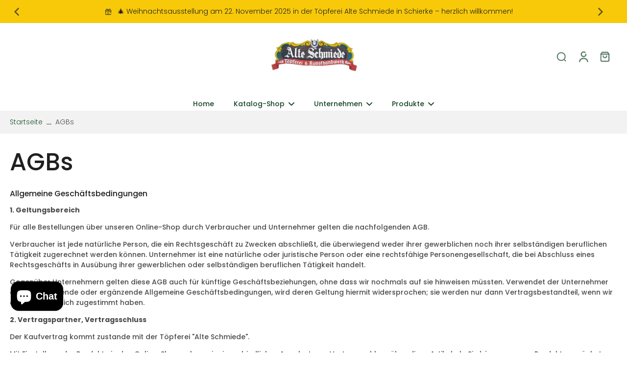

--- FILE ---
content_type: text/html; charset=utf-8
request_url: https://keramikshop.shop/de-at/pages/agbs
body_size: 90488
content:
<!doctype html>
<html class="no-js" lang="de">
  <head>
	

    
    <script src="https://kit.fontawesome.com/d296fbfe98.js" crossorigin="anonymous"></script>
    <meta charset="utf-8">
    <meta http-equiv="X-UA-Compatible" content="IE=edge">
    <meta name="viewport" content="width=device-width, initial-scale=1.0, height=device-height, minimum-scale=1.0, maximum-scale=1.0">
    <meta name="theme-color" content="">
    
      <link rel="canonical" href="https://keramikshop.shop/de-at/pages/agbs">
    
<link rel="icon" type="image/png" href="//keramikshop.shop/cdn/shop/files/favicon-16x16.png?crop=center&height=32&v=1688590982&width=32"><link rel="preconnect" href="https://fonts.shopifycdn.com" crossorigin><title>
      AGBs
 &ndash; Alte Schmiede</title>
      <meta name="description" content="Allgemeine Geschäftsbedingungen für die Töpferei - Alte Schmiede">
    
    <link rel="preload" href="//keramikshop.shop/cdn/shop/t/8/assets/theme.css?v=92121152573374678871734510396" as="style" crossorigin="anonymous" />
    <link rel="preload" href="//keramikshop.shop/cdn/fonts/poppins/poppins_n3.05f58335c3209cce17da4f1f1ab324ebe2982441.woff2" as="font" type="font/woff2" crossorigin="anonymous" />
    
    

<meta property="og:site_name" content="Alte Schmiede">
<meta property="og:url" content="https://keramikshop.shop/de-at/pages/agbs">
<meta property="og:title" content="AGBs">
<meta property="og:type" content="website">
<meta property="og:description" content="Allgemeine Geschäftsbedingungen für die Töpferei - Alte Schmiede"><meta property="og:image" content="http://keramikshop.shop/cdn/shop/files/9A28782C-6DFA-4D5A-A9AF-39333EF35206.jpg?v=1672320854">
  <meta property="og:image:secure_url" content="https://keramikshop.shop/cdn/shop/files/9A28782C-6DFA-4D5A-A9AF-39333EF35206.jpg?v=1672320854">
  <meta property="og:image:width" content="3024">
  <meta property="og:image:height" content="3024"><meta name="twitter:card" content="summary_large_image">
<meta name="twitter:title" content="AGBs">
<meta name="twitter:description" content="Allgemeine Geschäftsbedingungen für die Töpferei - Alte Schmiede">
<style data-shopify>@font-face {
  font-family: Poppins;
  font-weight: 500;
  font-style: normal;
  font-display: swap;
  src: url("//keramikshop.shop/cdn/fonts/poppins/poppins_n5.ad5b4b72b59a00358afc706450c864c3c8323842.woff2") format("woff2"),
       url("//keramikshop.shop/cdn/fonts/poppins/poppins_n5.33757fdf985af2d24b32fcd84c9a09224d4b2c39.woff") format("woff");
}

  @font-face {
  font-family: Poppins;
  font-weight: 300;
  font-style: normal;
  font-display: swap;
  src: url("//keramikshop.shop/cdn/fonts/poppins/poppins_n3.05f58335c3209cce17da4f1f1ab324ebe2982441.woff2") format("woff2"),
       url("//keramikshop.shop/cdn/fonts/poppins/poppins_n3.6971368e1f131d2c8ff8e3a44a36b577fdda3ff5.woff") format("woff");
}

  @font-face {
  font-family: Poppins;
  font-weight: 500;
  font-style: normal;
  font-display: swap;
  src: url("//keramikshop.shop/cdn/fonts/poppins/poppins_n5.ad5b4b72b59a00358afc706450c864c3c8323842.woff2") format("woff2"),
       url("//keramikshop.shop/cdn/fonts/poppins/poppins_n5.33757fdf985af2d24b32fcd84c9a09224d4b2c39.woff") format("woff");
}

  @font-face {
  font-family: Prompt;
  font-weight: 500;
  font-style: normal;
  font-display: swap;
  src: url("//keramikshop.shop/cdn/fonts/prompt/prompt_n5.b231ccbca402556fdd80c40f8be8d9a701e805e6.woff2") format("woff2"),
       url("//keramikshop.shop/cdn/fonts/prompt/prompt_n5.c3ece48b1775a5fb96d7d412826aeb0230b47adb.woff") format("woff");
}

  @font-face {
  font-family: Assistant;
  font-weight: 400;
  font-style: normal;
  font-display: swap;
  src: url("//keramikshop.shop/cdn/fonts/assistant/assistant_n4.9120912a469cad1cc292572851508ca49d12e768.woff2") format("woff2"),
       url("//keramikshop.shop/cdn/fonts/assistant/assistant_n4.6e9875ce64e0fefcd3f4446b7ec9036b3ddd2985.woff") format("woff");
}


  @font-face {
  font-family: Poppins;
  font-weight: 700;
  font-style: normal;
  font-display: swap;
  src: url("//keramikshop.shop/cdn/fonts/poppins/poppins_n7.56758dcf284489feb014a026f3727f2f20a54626.woff2") format("woff2"),
       url("//keramikshop.shop/cdn/fonts/poppins/poppins_n7.f34f55d9b3d3205d2cd6f64955ff4b36f0cfd8da.woff") format("woff");
}

  @font-face {
  font-family: Poppins;
  font-weight: 300;
  font-style: italic;
  font-display: swap;
  src: url("//keramikshop.shop/cdn/fonts/poppins/poppins_i3.8536b4423050219f608e17f134fe9ea3b01ed890.woff2") format("woff2"),
       url("//keramikshop.shop/cdn/fonts/poppins/poppins_i3.0f4433ada196bcabf726ed78f8e37e0995762f7f.woff") format("woff");
}

  @font-face {
  font-family: Poppins;
  font-weight: 700;
  font-style: italic;
  font-display: swap;
  src: url("//keramikshop.shop/cdn/fonts/poppins/poppins_i7.42fd71da11e9d101e1e6c7932199f925f9eea42d.woff2") format("woff2"),
       url("//keramikshop.shop/cdn/fonts/poppins/poppins_i7.ec8499dbd7616004e21155106d13837fff4cf556.woff") format("woff");
}
</style><link href="//keramikshop.shop/cdn/shop/t/8/assets/theme.css?v=92121152573374678871734510396" rel="stylesheet" type="text/css" media="all" />
<style data-shopify>:root,
  *:before {
    --base-font-size: 0.875rem;
    --font-size-medium-mobile: 0.9rem;
    --font-size-medium: 1.0rem;
    --font-size-small: 0.625rem;
    --font-size-small-mobile: 0.5625rem;
    --font-size-normal: 0.75rem;
    --font-size-normal-mobile: 0.675rem;
    --font-size-large: 1.25rem;
    --font-size-large-mobile: 1.125rem;
    --heading-highlight-font-size: 100%;
    --h1-font-size: 3.06rem;
    --h2-font-size: 1.8rem;
    --h3-font-size: 1.08rem;
    --h4-font-size: 0.99rem;
    --h5-font-size: 0.9rem;
    --h6-font-size: 0.81rem;
    --base-font-size-mobile: 0.7875rem;
    --h1-font-size-mobile: 1.53rem;
    --h2-font-size-mobile: 1.08rem;
    --h3-font-size-mobile: 0.756rem;
    --h4-font-size-mobile: 0.693rem;
    --h5-font-size-mobile: 0.63rem;
    --h6-font-size-mobile: 0.567rem;
    --rating-star-size: 0.7rem;
    --border-radius: 6px;
    --page-width: 1400px;
    --width-countdown: 7.875rem;
    --font-menu: Poppins, sans-serif;
    --font-menu-weight: 500;
    --font-menu-style: normal;
    --font-button: Prompt, sans-serif;
    --font-button-weight: 500;
    --font-button-style: normal;
    --font-body-family: Poppins, sans-serif;
    --font-body-style: normal;
    --font-body-weight: 300;
    --font-heading-family: Poppins, sans-serif;
    --font-heading-highlight: Assistant, sans-serif;
    --font-heading-highlight-style: normal;
    --font-heading-highlight-weight: 400;
    --font-heading-style: normal;
    --font-heading-weight: 500;
    --heading-text-tranform: none;
    --advanced-sections-spacing: 0px;
    --divider-spacing: -0;

    --colors-pulse-speech: 251, 133, 0;
    --image-treatment-overlay: 33, 32, 32;
    --image-treatment-text: 255, 255, 255;
    --colors-line-and-border: 246, 246, 240;
    --colors-line-and-border-base: 246, 246, 240;
    --colors-line-header: 246, 246, 240;
    --colors-line-footer: 47, 77, 54;
    --colors-background: 255, 255, 255;
    --colors-text: 75, 73, 73;
    --colors-heading: 33, 32, 32;
    --colors-heading-base: 33, 32, 32;
    --colors-background-secondary: 255, 164, 34;
    --colors-text-secondary: 75, 73, 73;
    --colors-heading-secondary: 33, 32, 32;
    --colors-text-link: 23, 83, 45;
    --background-color:  255, 255, 255;
    --background-color-header: 255, 255, 255;
    --colors-text-header: 21, 67, 38;
    --background-color-footer: 234, 225, 210;
    --colors-text-footer: 33, 32, 32;
    --colors-heading-footer: 33, 32, 32;
    --colors-text-link-footer: 255, 164, 34;
    --color-error: 225, 43, 40;
    --color-success: 3, 135, 4;
    --colors-price: 33, 32, 32;
    --colors-price-sale: 206, 2, 30;
    --colors-button-text: 255, 255, 255;
    --colors-button: 255, 164, 34;
    --colors-button-text-hover: 255, 255, 255;
    --colors-secondary-button: 255, 255, 255;
    --colors-button-hover: rgb(255, 164, 34);
    --colors-cart: 21, 67, 38;
    --colors-cart-text: 255, 255, 255;
    --colors-icon-rating: 23, 83, 45;
    --colors-transition-arrows: 21, 67, 38;
    --color-highlight: #FFA422;
    --background-pagination-slideshow: 33, 32, 32;
    --text-color-pagination-slideshow: 255, 255, 255;
    
      --background-secondary-button: 255, 164, 34;
      --colors-line-secondary-button: 255, 164, 34;
    
    
      --button-width: 120%;
      --button-height: 100%;
      --button-transform: rotate3d(0,0,1,10deg) translate3d(-1.2em,110%,0);
      --button-transform-origin: 0% 100%;
    
    
      --height-parallax: 110%;
    
    
      --image-zoom: 1.05;
    
    --card-product-bg: rgba(0,0,0,0);
    --card-product-padding: 20px;
    --card-product-padding-mobile: 5px;
    --card-product-alignment: center;
    
    --width-scrollbar: 0;
    --card-product-ratio: 150.0%;
    --card-product-img-position:  absolute;
    --card-product-img-height:  0;
    --card-product-img-zoom:  scale(1.1);
    --height-header: 0px;
    --transition-card-loading: 500ms;
    --transition-card-image-hover: 400ms;
    --transition-slideshow: 500ms;
    --transition-image-hover: 500ms;
  }
  .dark,
  .dark *:before {
    --image-treatment-overlay: 33, 32, 32;
    --image-treatment-text: 255, 255, 255;
    --colors-line-and-border: 237, 237, 221;
    --colors-line-and-border-base: 237, 237, 221;
    --colors-line-header: 237, 237, 221;
    --colors-line-footer: 47, 77, 54;
    --colors-background: 33, 32, 32;
    --colors-text: 153, 153, 153;
    --colors-heading: 255, 255, 255;
    --colors-heading-base: 255, 255, 255;
    --background-color: 33, 32, 32;
    --colors-text-link: 233, 157, 11;
    --color-error: 255, 88, 88;
    --color-success: 3, 135, 4;
    --background-color-header: 33, 32, 32;
    --colors-text-header: 153, 153, 153;
    --background-color-footer: 34, 66, 41;
    --colors-text-footer: 200, 200, 177;
    --colors-heading-footer: 255, 255, 255;
    --colors-text-link-footer: 233, 157, 11;
    --colors-price: 255, 255, 255;
    --colors-price-sale: 255, 88, 88;
    --colors-button-text: 255, 255, 255;
    --colors-button: 21, 67, 38;
    --colors-button-text-hover: 255, 255, 255;
    --colors-secondary-button: 75, 75, 75;
    --colors-button-hover: rgb(23, 83, 45);
    --colors-cart: 21, 67, 38;
    --colors-cart-text: 255, 255, 255;
    --colors-background-secondary: 39, 39, 39;
    --colors-text-secondary: 153, 153, 153;
    --colors-heading-secondary: 255, 255, 255;
    --colors-icon-rating: 23, 83, 45;
    --colors-pulse-speech: 251, 133, 0;
    --colors-transition-arrows: 21, 67, 38;
    --color-highlight: #FFA422;
    
      --colors-line-secondary-button: 237, 237, 221;
      --background-secondary-button: 237, 237, 221;
    
    --card-product-bg: rgba(0,0,0,0);
  }
  shopify-accelerated-checkout {
    --shopify-accelerated-checkout-button-border-radius: 6px;
  }
  shopify-accelerated-checkout-cart {
    --shopify-accelerated-checkout-button-border-radius: 6px;
    --shopify-accelerated-checkout-inline-alignment: end;
    --shopify-accelerated-checkout-button-block-size: 48px;
    --shopify-accelerated-checkout-button-inline-size: 48px;
  }
  
    [role="button"],
    [type="button"],
    .button {
      color: rgb(var(--colors-button-text));
    }
    button.button-solid,
    .button.button-solid {
      border: none;
      background-color: rgba(var(--colors-button));
    }
    button.button-disable-effect,
    .button.button-disable-effect,
    .payment-button .shopify-payment-button__button--unbranded {
      color: rgb(var(--colors-button-text));
      background-color: rgba(var(--colors-button));
    }
    .button-action {
      border: none;
      color: rgb(var(--colors-button-text));
      background-color: rgba(var(--colors-button));
    }
  
  [role="button"],
  [type="button"],
  .button {
    direction: ltr;
  }
  .header, .header *::before {
    --colors-text: var(--colors-text-header);
    --colors-heading: var(--colors-text-header);
    --colors-price: var(--colors-text-header);
    --colors-line-and-border: var(--colors-line-header);
  }
  #sticky-header-content .divider {
    --colors-line-and-border: var(--colors-line-header);
  }
  .paginate-slide-image {
    background: rgba(var(--background-pagination-slideshow), 0.6);
    color: rgba(var(--text-color-pagination-slideshow));
  }

  @media (min-width: 1024px) {
    .paginate-slide-image {
      color: rgba(var(--text-color-pagination-slideshow), 0.6);
    }
    .paginate-slide-image:hover {
      color: rgba(var(--text-color-pagination-slideshow));
    }
  }

  .section-quick-links,
  .section-quick-links *::before,
  .section-footer,
  .section-footer *::before {
    --colors-text: var(--colors-text-footer);
    --colors-heading: var(--colors-heading-footer);
    --colors-text-link: var(--colors-text-link-footer);
    --colors-line-and-border: var(--colors-line-footer);
  }
  .sticky-header {
    --font-body-weight: 700;
  }

  .scrollbar-horizontal {
    position: relative;
    -ms-overflow-style: none;
  }
  .scrollbar-horizontal::-webkit-scrollbar-track {
    background-color: #ececec;
  }
  .scrollbar-horizontal::-webkit-scrollbar {
    height: 3px;
  }

  .scrollbar-horizontal::-webkit-scrollbar-track {
    -webkit-box-shadow: inset 0 0 0px rgba(0, 0, 0, 0);
  }

  .scrollbar-horizontal::-webkit-scrollbar-thumb {
    visibility: visible;
    background-color: #747474;
  }

  .scrollbar-horizontal::-webkit-scrollbar-thumb:hover {
    background-color: #747474;
  }
  body.scrollbar-body::-webkit-scrollbar{
    width: 3px;
  }
  .scrollbar-body::-webkit-scrollbar-track{
    background: #ececec;
  }
  .scrollbar-horizontal {
    position: relative;
    -ms-overflow-style: none;
  }
  .scrollbar-horizontal::-webkit-scrollbar-track {
    background-color: #ececec;
  }
  .scrollbar-horizontal::-webkit-scrollbar {
    height: 3px;
  }

  .scrollbar-horizontal::-webkit-scrollbar-track {
    -webkit-box-shadow: inset 0 0 0px rgba(0, 0, 0, 0);
  }

  .scrollbar-horizontal::-webkit-scrollbar-thumb {
    visibility: visible;
    background-color: #747474;
  }

  .scrollbar-horizontal::-webkit-scrollbar-thumb:hover {
    background-color: #747474;
  }
  .scrollbar-body::-webkit-scrollbar{
    width: 3px;
  }
  .scrollbar-body::-webkit-scrollbar-track{
    background: #ececec;
  }
  .scrollbar-body.scrollbar-visible:active::-webkit-scrollbar-thumb,
  .scrollbar-body.scrollbar-visible:focus::-webkit-scrollbar-thumb,
  .scrollbar-body.scrollbar-visible:hover::-webkit-scrollbar-thumb {
    background: #747474;
    visibility: visible;
  }
  .scrollbar-body.scrollbar-visible::-webkit-scrollbar-track{
    background: transparent;
  }
  .scrollbar-body.scrollbar-visible::-webkit-scrollbar-thumb{
    background: transparent;
    visibility: visible;
  }
  .scrollbar-body::-webkit-scrollbar-thumb{
    background: #747474;
  }
  .animate-scroll-banner {
    animation: scrollX var(--duration, 10s) linear infinite var(--play-state, running) var(--direction);
  }
  .padding-scrollbar, .padding-scrollbar-header {
    padding-right: min(var(--width-scrollbar), 20px);
  }
  .rtl .padding-scrollbar-header {
    padding-left: min(var(--width-scrollbar), 20px);
    padding-right: 0;
  }
  
  
  .des-block iframe {
    width: 100%;
    height: 100%;
  }
  .toggle-compare  + label span:first-child,
  .toggle-compare:checked + label span:last-child {
    display: block
  }
  .toggle-compare  + label span:last-child,
  .toggle-compare:checked + label span:first-child {
    display: none;
  }
  .card-product:not(.recommendations) {}
  .dark .card-product:not(.recommendations) {background: transparent;}
  .card-product:not(.recommendations) .card-info,
  .card-product:not(.recommendations) .x-variants-data {
    padding-left: 5px;
    padding-right: 5px;
  }
  .card-product:not(.recommendations) .card-info .x-variants-data
  {
    padding-left: 0;
    padding-right: 0;
  }
  .card-product-slideshow {
      background: #ffa422;}
  .dark .card-product-slideshow {
      background: #272727;}
  button[class*='shopify-payment-button__more-options'] {
    color: rgba(var(--colors-text));
  }
  .group-discount:before,.group-discount:after {
    background-color: rgba(var(--colors-price-sale), 5%);
    content: "";
    position: absolute;
    right: 100%;
    height: 100%;
    top: 0;
    width: 1.25rem;
  }
  .group-discount:after {
    left: 100%;
    right: auto;
  }
  @media (min-width: 768px){
    .list-layout .card-product:not(.recommendations) {
      padding-bottom: 0;
    }
    .list-layout .card-product:not(.recommendations) .card-info,
    .list-layout .card-product:not(.recommendations) .x-variants-data{
      padding-left: 0;
      padding-right: 0;
    }
    shopify-accelerated-checkout-cart {
    --shopify-accelerated-checkout-button-block-size: 46px;
    --shopify-accelerated-checkout-button-inline-size: 46px;
  }
  }
  @media (min-width: 1024px){
    .group-discount:before,.group-discount:after {
       width: 3.5rem;
    }
    .payment-button .shopify-payment-button__button--unbranded {
      color: rgb(var(--colors-button-text));
      background: rgba(var(--colors-button));
    }
    .card-product:not(.recommendations) .card-info,
    .card-product:not(.recommendations) .x-variants-data {
      padding-left: 20px;
      padding-right: 20px;
    }
    [role="button"],
    [type="button"],
    .button {
      color: rgba(var(--colors-button-text));
    }
    button.button-solid,
    .button.button-solid {
      border: none;
      box-shadow: none;
      color: rgb(var(--colors-button-text));
      background-color: rgba(var(--colors-button));
      overflow: hidden;
      background-origin: border-box;
    }
    button.button-solid:hover,
    .button.button-solid:hover {
      
      transition-delay: 0.5s;
      
      transition-property: background-color;
      background-color: var(--colors-button-hover);
      color: rgba(var(--colors-button-text-hover));
      background-origin: border-box;
    }
    .button-action {
      border: none;
      color: rgba(var(--colors-button-text-hover));
      background-color: var(--colors-button-hover);
    }
    button.button-disable-effect,
    .button.button-disable-effect {
      color: rgb(var(--colors-button-text));
      background-color: rgba(var(--colors-button));
    }
    button.button-disable-effect:hover,
    .button.button-disable-effect:hover {
      color: rgba(var(--colors-button-text-hover));
      background-color: var(--colors-button-hover);
    }
    
      button.button-solid:before,
      .button.button-solid:before {
        content: "";
        z-index: -1;
        position: absolute;
        top: 0;
        right: 0;
        bottom: 0;
        left: 0;
        width: var(--button-width);
        height: var(--button-height);
        background-color: var(--colors-button-hover);
        backface-visibility: hidden;
        will-change: transform;
        transform: var(--button-transform);
        transform-origin: var(--button-transform-origin);
        transition: transform 0.5s ease;
      }
      button.button-solid:hover:before,
      .button.button-solid:hover:before {
        transform: rotate3d(0,0,1,0) translateZ(0);
      }
    
    
  }
  .inventory-low-stock-status {
    
      --stock-color: #CE021E;
    
      color: var(--stock-color);
    }
  .dark .inventory-low-stock-status {
    
      --stock-color: #F05F5F;
    
  }
  .inventory-in-stock-status {
    
      --stock-color: #058A09;
    
      color: var(--stock-color);
  }
  .dark .inventory-in-stock-status {
    
      --stock-color: #7FB800;
    
  }
  .inventory-out-of-stock-status {
    
      --stock-color: #767272;
    
      color: var(--stock-color);
  }
  .dark .inventory-out-of-stock-status {
    
      --stock-color: #999999;
    
  }
  .inventory-status {
    background-color: var(--stock-color);
  }
  .card-testimonial {
      background: #ffa422;}
  .dark .card-testimonial {
      background: #272727;}/* App Shopify Subscription */
  .shopify_subscriptions_app_policy a {
    position: relative;
    margin-top: .5rem;
    margin-bottom: .5rem;
    color: rgba(var(--colors-text-link)) !important;
    text-decoration-thickness: 1px;
    background: linear-gradient(to right, rgba(0, 0, 0, 0), rgba(0, 0, 0, 0)), linear-gradient(to right, rgba(var(--colors-text-link), 1), rgba(var(--colors-text-link), 1), rgba(var(--colors-text-link), 1));
    background-size: 100% 0.1em, 0 0.1em;
    background-position: 100% 100%,100% 100%;
    background-repeat: no-repeat;
    transition: background-size 250ms;
  }
  .shopify_subscriptions_app_policy:after {
    clear: both;
    content: var(--tw-content);
    display: block;
  }
  @media (min-width: 1024px) {
    .shopify_subscriptions_app_policy a:hover {
      background-size: 0 .1em, 100% .1em;
      background-position: 100% 100%, 0% 100%;
    }
  }

  /* Recurpay Subscription App */
  #recurpay-account-widget {
    margin-top: 1rem;
  }
  .rtl .recurpay__widget .recurpay__group_frequency .recurpay__frequency_label_title {
    padding-right: 10px;
    right: 0.25rem;
  }
  .rtl .recurpay__widget .recurpay__group_title {
    text-align: right;
    margin-right: 0;
    margin-left: 0.5em;
  }
  .rtl .recurpay__widget .recurpay__group_subtitle {
    text-align: right;
  }
  .rtl .recurpay__widget .recurpay__description {
    text-align: right;
  }
  .rtl .recurpay__widget .recurpay__radio_group {
    margin-right: 0;
    margin-left: 10px;
  }
  .rtl .recurpay__widget .recurpay__offer_saving_message {
    padding-right: 10px;
    padding-left: 0;
  }
  .rtl .recurpay__widget .recurpay__offer_wrapper svg {
    margin-right: 0;
    margin-left: 10px;
  }
  .rtl .recurpay__widget .recurpay__group_frequency .recurpay__frequency_label_title:before {
    left: 0.5em;
    margin-right: -50%;
    right: auto;
    margin-left: 0
  }
  .rtl .recurpay__widget .recurpay__group_frequency .recurpay__frequency_label_title:after {
    right: 0.5em;
    left: auto;
    margin-left: 0;
  }
  .rtl .upgrade-subscription-cart .upgrade-icon-wrapper {
    text-align: right;
  }

  /* Seal Subscriptions */
  .sls-widget-branding {
    z-index: 20 !important;
  }
  .card .sealsubs-target-element, .card-product-fbt .sealsubs-target-element {
    display: none !important;
  }
  .seal-portal-link a {
    position: relative;
    margin-top: .5rem;
    margin-bottom: .5rem;
    color: rgba(var(--colors-text-link)) !important;
    text-decoration-thickness: 1px;
    background: linear-gradient(to right, rgba(0, 0, 0, 0), rgba(0, 0, 0, 0)), linear-gradient(to right, rgba(var(--colors-text-link), 1), rgba(var(--colors-text-link), 1), rgba(var(--colors-text-link), 1));
    background-size: 100% 0.1em, 0 0.1em;
    background-position: 100% 100%,100% 100%;
    background-repeat: no-repeat;
    transition: background-size 250ms;
  }
  .seal-portal-link:after {
    clear: both;
    content: var(--tw-content);
    display: block;
  }
  @media (min-width: 1024px) {
    .seal-portal-link a:hover {
      background-size: 0 .1em, 100% .1em;
      background-position: 100% 100%, 0% 100%;
    }
  }
  .rtl .sealsubs-container {
    text-align: right;
  }</style>
    
    <script>window.performance && window.performance.mark && window.performance.mark('shopify.content_for_header.start');</script><meta name="google-site-verification" content="8Fh2h2Gf0mBkJF-X-iAFFdpk5Ai1UK2hYRZ6jqSI6cI">
<meta name="facebook-domain-verification" content="biewwvk12h7wsn31uj5nccxpict62k">
<meta id="shopify-digital-wallet" name="shopify-digital-wallet" content="/46092976280/digital_wallets/dialog">
<meta name="shopify-checkout-api-token" content="c31a4624b71a3ab010bf1a3e2d0ce213">
<meta id="in-context-paypal-metadata" data-shop-id="46092976280" data-venmo-supported="false" data-environment="production" data-locale="de_DE" data-paypal-v4="true" data-currency="EUR">
<link rel="alternate" hreflang="x-default" href="https://keramikshop.shop/pages/agbs">
<link rel="alternate" hreflang="de" href="https://keramikshop.shop/pages/agbs">
<link rel="alternate" hreflang="de-AT" href="https://keramikshop.shop/de-at/pages/agbs">
<link rel="alternate" hreflang="de-BE" href="https://keramikshop.shop/de-be/pages/agbs">
<link rel="alternate" hreflang="en-BE" href="https://keramikshop.shop/en-be/pages/agbs">
<link rel="alternate" hreflang="de-NL" href="https://keramikshop.shop/de-nl/pages/agbs">
<link rel="alternate" hreflang="en-NL" href="https://keramikshop.shop/en-nl/pages/agbs">
<script async="async" src="/checkouts/internal/preloads.js?locale=de-AT"></script>
<link rel="preconnect" href="https://shop.app" crossorigin="anonymous">
<script async="async" src="https://shop.app/checkouts/internal/preloads.js?locale=de-AT&shop_id=46092976280" crossorigin="anonymous"></script>
<script id="apple-pay-shop-capabilities" type="application/json">{"shopId":46092976280,"countryCode":"DE","currencyCode":"EUR","merchantCapabilities":["supports3DS"],"merchantId":"gid:\/\/shopify\/Shop\/46092976280","merchantName":"Alte Schmiede","requiredBillingContactFields":["postalAddress","email","phone"],"requiredShippingContactFields":["postalAddress","email","phone"],"shippingType":"shipping","supportedNetworks":["visa","maestro","masterCard","amex"],"total":{"type":"pending","label":"Alte Schmiede","amount":"1.00"},"shopifyPaymentsEnabled":true,"supportsSubscriptions":true}</script>
<script id="shopify-features" type="application/json">{"accessToken":"c31a4624b71a3ab010bf1a3e2d0ce213","betas":["rich-media-storefront-analytics"],"domain":"keramikshop.shop","predictiveSearch":true,"shopId":46092976280,"locale":"de"}</script>
<script>var Shopify = Shopify || {};
Shopify.shop = "keramikshop-biz.myshopify.com";
Shopify.locale = "de";
Shopify.currency = {"active":"EUR","rate":"1.0"};
Shopify.country = "AT";
Shopify.theme = {"name":"Eurus","id":168926281993,"schema_name":"Eurus","schema_version":"8.1.0","theme_store_id":2048,"role":"main"};
Shopify.theme.handle = "null";
Shopify.theme.style = {"id":null,"handle":null};
Shopify.cdnHost = "keramikshop.shop/cdn";
Shopify.routes = Shopify.routes || {};
Shopify.routes.root = "/de-at/";</script>
<script type="module">!function(o){(o.Shopify=o.Shopify||{}).modules=!0}(window);</script>
<script>!function(o){function n(){var o=[];function n(){o.push(Array.prototype.slice.apply(arguments))}return n.q=o,n}var t=o.Shopify=o.Shopify||{};t.loadFeatures=n(),t.autoloadFeatures=n()}(window);</script>
<script>
  window.ShopifyPay = window.ShopifyPay || {};
  window.ShopifyPay.apiHost = "shop.app\/pay";
  window.ShopifyPay.redirectState = null;
</script>
<script id="shop-js-analytics" type="application/json">{"pageType":"page"}</script>
<script defer="defer" async type="module" src="//keramikshop.shop/cdn/shopifycloud/shop-js/modules/v2/client.init-shop-cart-sync_kxAhZfSm.de.esm.js"></script>
<script defer="defer" async type="module" src="//keramikshop.shop/cdn/shopifycloud/shop-js/modules/v2/chunk.common_5BMd6ono.esm.js"></script>
<script type="module">
  await import("//keramikshop.shop/cdn/shopifycloud/shop-js/modules/v2/client.init-shop-cart-sync_kxAhZfSm.de.esm.js");
await import("//keramikshop.shop/cdn/shopifycloud/shop-js/modules/v2/chunk.common_5BMd6ono.esm.js");

  window.Shopify.SignInWithShop?.initShopCartSync?.({"fedCMEnabled":true,"windoidEnabled":true});

</script>
<script>
  window.Shopify = window.Shopify || {};
  if (!window.Shopify.featureAssets) window.Shopify.featureAssets = {};
  window.Shopify.featureAssets['shop-js'] = {"shop-cart-sync":["modules/v2/client.shop-cart-sync_81xuAXRO.de.esm.js","modules/v2/chunk.common_5BMd6ono.esm.js"],"init-fed-cm":["modules/v2/client.init-fed-cm_B2l2C8gd.de.esm.js","modules/v2/chunk.common_5BMd6ono.esm.js"],"shop-button":["modules/v2/client.shop-button_DteRmTIv.de.esm.js","modules/v2/chunk.common_5BMd6ono.esm.js"],"init-windoid":["modules/v2/client.init-windoid_BrVTPDHy.de.esm.js","modules/v2/chunk.common_5BMd6ono.esm.js"],"shop-cash-offers":["modules/v2/client.shop-cash-offers_uZhaqfcC.de.esm.js","modules/v2/chunk.common_5BMd6ono.esm.js","modules/v2/chunk.modal_DhTZgVSk.esm.js"],"shop-toast-manager":["modules/v2/client.shop-toast-manager_lTRStNPf.de.esm.js","modules/v2/chunk.common_5BMd6ono.esm.js"],"init-shop-email-lookup-coordinator":["modules/v2/client.init-shop-email-lookup-coordinator_BhyMm2Vh.de.esm.js","modules/v2/chunk.common_5BMd6ono.esm.js"],"pay-button":["modules/v2/client.pay-button_uIj7-e2V.de.esm.js","modules/v2/chunk.common_5BMd6ono.esm.js"],"avatar":["modules/v2/client.avatar_BTnouDA3.de.esm.js"],"init-shop-cart-sync":["modules/v2/client.init-shop-cart-sync_kxAhZfSm.de.esm.js","modules/v2/chunk.common_5BMd6ono.esm.js"],"shop-login-button":["modules/v2/client.shop-login-button_hqVUT9QF.de.esm.js","modules/v2/chunk.common_5BMd6ono.esm.js","modules/v2/chunk.modal_DhTZgVSk.esm.js"],"init-customer-accounts-sign-up":["modules/v2/client.init-customer-accounts-sign-up_0Oyvgx7Z.de.esm.js","modules/v2/client.shop-login-button_hqVUT9QF.de.esm.js","modules/v2/chunk.common_5BMd6ono.esm.js","modules/v2/chunk.modal_DhTZgVSk.esm.js"],"init-shop-for-new-customer-accounts":["modules/v2/client.init-shop-for-new-customer-accounts_DojLPa1w.de.esm.js","modules/v2/client.shop-login-button_hqVUT9QF.de.esm.js","modules/v2/chunk.common_5BMd6ono.esm.js","modules/v2/chunk.modal_DhTZgVSk.esm.js"],"init-customer-accounts":["modules/v2/client.init-customer-accounts_DWlFj6gc.de.esm.js","modules/v2/client.shop-login-button_hqVUT9QF.de.esm.js","modules/v2/chunk.common_5BMd6ono.esm.js","modules/v2/chunk.modal_DhTZgVSk.esm.js"],"shop-follow-button":["modules/v2/client.shop-follow-button_BEIcZOGj.de.esm.js","modules/v2/chunk.common_5BMd6ono.esm.js","modules/v2/chunk.modal_DhTZgVSk.esm.js"],"lead-capture":["modules/v2/client.lead-capture_BSpzCmmh.de.esm.js","modules/v2/chunk.common_5BMd6ono.esm.js","modules/v2/chunk.modal_DhTZgVSk.esm.js"],"checkout-modal":["modules/v2/client.checkout-modal_8HiTfxyj.de.esm.js","modules/v2/chunk.common_5BMd6ono.esm.js","modules/v2/chunk.modal_DhTZgVSk.esm.js"],"shop-login":["modules/v2/client.shop-login_Fe0VhLV0.de.esm.js","modules/v2/chunk.common_5BMd6ono.esm.js","modules/v2/chunk.modal_DhTZgVSk.esm.js"],"payment-terms":["modules/v2/client.payment-terms_C8PkVPzh.de.esm.js","modules/v2/chunk.common_5BMd6ono.esm.js","modules/v2/chunk.modal_DhTZgVSk.esm.js"]};
</script>
<script>(function() {
  var isLoaded = false;
  function asyncLoad() {
    if (isLoaded) return;
    isLoaded = true;
    var urls = ["\/\/cdn.shopify.com\/proxy\/1cf8e4a12355dc2cdb6dd1e001e19413b28d375938d48d05eefc5d7388d604aa\/bingshoppingtool-t2app-prod.trafficmanager.net\/uet\/tracking_script?shop=keramikshop-biz.myshopify.com\u0026sp-cache-control=cHVibGljLCBtYXgtYWdlPTkwMA","https:\/\/image-optimizer.salessquad.co.uk\/scripts\/tiny_img_not_found_notifier_2d00c2e559e976e76907424ff5af904a.js?shop=keramikshop-biz.myshopify.com","https:\/\/cdn.nfcube.com\/instafeed-985381a430f6720d3b4d80ace17e8875.js?shop=keramikshop-biz.myshopify.com","https:\/\/cdn.nfcube.com\/tiktok-c714c2e609e26079a7e434841f0899b7.js?shop=keramikshop-biz.myshopify.com","https:\/\/d2xrtfsb9f45pw.cloudfront.net\/creatives\/images\/keramikshop-biz_12532\/bixgrow-store-toolbars\/1732621824.js?shop=keramikshop-biz.myshopify.com"];
    for (var i = 0; i < urls.length; i++) {
      var s = document.createElement('script');
      s.type = 'text/javascript';
      s.async = true;
      s.src = urls[i];
      var x = document.getElementsByTagName('script')[0];
      x.parentNode.insertBefore(s, x);
    }
  };
  if(window.attachEvent) {
    window.attachEvent('onload', asyncLoad);
  } else {
    window.addEventListener('load', asyncLoad, false);
  }
})();</script>
<script id="__st">var __st={"a":46092976280,"offset":3600,"reqid":"b61d63bc-9083-41c1-8734-80a24a25c865-1769005395","pageurl":"keramikshop.shop\/de-at\/pages\/agbs","s":"pages-66305884312","u":"876ecc3aca50","p":"page","rtyp":"page","rid":66305884312};</script>
<script>window.ShopifyPaypalV4VisibilityTracking = true;</script>
<script id="captcha-bootstrap">!function(){'use strict';const t='contact',e='account',n='new_comment',o=[[t,t],['blogs',n],['comments',n],[t,'customer']],c=[[e,'customer_login'],[e,'guest_login'],[e,'recover_customer_password'],[e,'create_customer']],r=t=>t.map((([t,e])=>`form[action*='/${t}']:not([data-nocaptcha='true']) input[name='form_type'][value='${e}']`)).join(','),a=t=>()=>t?[...document.querySelectorAll(t)].map((t=>t.form)):[];function s(){const t=[...o],e=r(t);return a(e)}const i='password',u='form_key',d=['recaptcha-v3-token','g-recaptcha-response','h-captcha-response',i],f=()=>{try{return window.sessionStorage}catch{return}},m='__shopify_v',_=t=>t.elements[u];function p(t,e,n=!1){try{const o=window.sessionStorage,c=JSON.parse(o.getItem(e)),{data:r}=function(t){const{data:e,action:n}=t;return t[m]||n?{data:e,action:n}:{data:t,action:n}}(c);for(const[e,n]of Object.entries(r))t.elements[e]&&(t.elements[e].value=n);n&&o.removeItem(e)}catch(o){console.error('form repopulation failed',{error:o})}}const l='form_type',E='cptcha';function T(t){t.dataset[E]=!0}const w=window,h=w.document,L='Shopify',v='ce_forms',y='captcha';let A=!1;((t,e)=>{const n=(g='f06e6c50-85a8-45c8-87d0-21a2b65856fe',I='https://cdn.shopify.com/shopifycloud/storefront-forms-hcaptcha/ce_storefront_forms_captcha_hcaptcha.v1.5.2.iife.js',D={infoText:'Durch hCaptcha geschützt',privacyText:'Datenschutz',termsText:'Allgemeine Geschäftsbedingungen'},(t,e,n)=>{const o=w[L][v],c=o.bindForm;if(c)return c(t,g,e,D).then(n);var r;o.q.push([[t,g,e,D],n]),r=I,A||(h.body.append(Object.assign(h.createElement('script'),{id:'captcha-provider',async:!0,src:r})),A=!0)});var g,I,D;w[L]=w[L]||{},w[L][v]=w[L][v]||{},w[L][v].q=[],w[L][y]=w[L][y]||{},w[L][y].protect=function(t,e){n(t,void 0,e),T(t)},Object.freeze(w[L][y]),function(t,e,n,w,h,L){const[v,y,A,g]=function(t,e,n){const i=e?o:[],u=t?c:[],d=[...i,...u],f=r(d),m=r(i),_=r(d.filter((([t,e])=>n.includes(e))));return[a(f),a(m),a(_),s()]}(w,h,L),I=t=>{const e=t.target;return e instanceof HTMLFormElement?e:e&&e.form},D=t=>v().includes(t);t.addEventListener('submit',(t=>{const e=I(t);if(!e)return;const n=D(e)&&!e.dataset.hcaptchaBound&&!e.dataset.recaptchaBound,o=_(e),c=g().includes(e)&&(!o||!o.value);(n||c)&&t.preventDefault(),c&&!n&&(function(t){try{if(!f())return;!function(t){const e=f();if(!e)return;const n=_(t);if(!n)return;const o=n.value;o&&e.removeItem(o)}(t);const e=Array.from(Array(32),(()=>Math.random().toString(36)[2])).join('');!function(t,e){_(t)||t.append(Object.assign(document.createElement('input'),{type:'hidden',name:u})),t.elements[u].value=e}(t,e),function(t,e){const n=f();if(!n)return;const o=[...t.querySelectorAll(`input[type='${i}']`)].map((({name:t})=>t)),c=[...d,...o],r={};for(const[a,s]of new FormData(t).entries())c.includes(a)||(r[a]=s);n.setItem(e,JSON.stringify({[m]:1,action:t.action,data:r}))}(t,e)}catch(e){console.error('failed to persist form',e)}}(e),e.submit())}));const S=(t,e)=>{t&&!t.dataset[E]&&(n(t,e.some((e=>e===t))),T(t))};for(const o of['focusin','change'])t.addEventListener(o,(t=>{const e=I(t);D(e)&&S(e,y())}));const B=e.get('form_key'),M=e.get(l),P=B&&M;t.addEventListener('DOMContentLoaded',(()=>{const t=y();if(P)for(const e of t)e.elements[l].value===M&&p(e,B);[...new Set([...A(),...v().filter((t=>'true'===t.dataset.shopifyCaptcha))])].forEach((e=>S(e,t)))}))}(h,new URLSearchParams(w.location.search),n,t,e,['guest_login'])})(!0,!0)}();</script>
<script integrity="sha256-4kQ18oKyAcykRKYeNunJcIwy7WH5gtpwJnB7kiuLZ1E=" data-source-attribution="shopify.loadfeatures" defer="defer" src="//keramikshop.shop/cdn/shopifycloud/storefront/assets/storefront/load_feature-a0a9edcb.js" crossorigin="anonymous"></script>
<script crossorigin="anonymous" defer="defer" src="//keramikshop.shop/cdn/shopifycloud/storefront/assets/shopify_pay/storefront-65b4c6d7.js?v=20250812"></script>
<script data-source-attribution="shopify.dynamic_checkout.dynamic.init">var Shopify=Shopify||{};Shopify.PaymentButton=Shopify.PaymentButton||{isStorefrontPortableWallets:!0,init:function(){window.Shopify.PaymentButton.init=function(){};var t=document.createElement("script");t.src="https://keramikshop.shop/cdn/shopifycloud/portable-wallets/latest/portable-wallets.de.js",t.type="module",document.head.appendChild(t)}};
</script>
<script data-source-attribution="shopify.dynamic_checkout.buyer_consent">
  function portableWalletsHideBuyerConsent(e){var t=document.getElementById("shopify-buyer-consent"),n=document.getElementById("shopify-subscription-policy-button");t&&n&&(t.classList.add("hidden"),t.setAttribute("aria-hidden","true"),n.removeEventListener("click",e))}function portableWalletsShowBuyerConsent(e){var t=document.getElementById("shopify-buyer-consent"),n=document.getElementById("shopify-subscription-policy-button");t&&n&&(t.classList.remove("hidden"),t.removeAttribute("aria-hidden"),n.addEventListener("click",e))}window.Shopify?.PaymentButton&&(window.Shopify.PaymentButton.hideBuyerConsent=portableWalletsHideBuyerConsent,window.Shopify.PaymentButton.showBuyerConsent=portableWalletsShowBuyerConsent);
</script>
<script data-source-attribution="shopify.dynamic_checkout.cart.bootstrap">document.addEventListener("DOMContentLoaded",(function(){function t(){return document.querySelector("shopify-accelerated-checkout-cart, shopify-accelerated-checkout")}if(t())Shopify.PaymentButton.init();else{new MutationObserver((function(e,n){t()&&(Shopify.PaymentButton.init(),n.disconnect())})).observe(document.body,{childList:!0,subtree:!0})}}));
</script>
<link id="shopify-accelerated-checkout-styles" rel="stylesheet" media="screen" href="https://keramikshop.shop/cdn/shopifycloud/portable-wallets/latest/accelerated-checkout-backwards-compat.css" crossorigin="anonymous">
<style id="shopify-accelerated-checkout-cart">
        #shopify-buyer-consent {
  margin-top: 1em;
  display: inline-block;
  width: 100%;
}

#shopify-buyer-consent.hidden {
  display: none;
}

#shopify-subscription-policy-button {
  background: none;
  border: none;
  padding: 0;
  text-decoration: underline;
  font-size: inherit;
  cursor: pointer;
}

#shopify-subscription-policy-button::before {
  box-shadow: none;
}

      </style>

<script>window.performance && window.performance.mark && window.performance.mark('shopify.content_for_header.end');</script>
    
  <!-- BEGIN app block: shopify://apps/pandectes-gdpr/blocks/banner/58c0baa2-6cc1-480c-9ea6-38d6d559556a -->
  
    
      <!-- TCF is active, scripts are loaded above -->
      
      <script>
        
          window.PandectesSettings = {"store":{"id":46092976280,"plan":"basic","theme":"Eurus","primaryLocale":"de","adminMode":false,"headless":false,"storefrontRootDomain":"","checkoutRootDomain":"","storefrontAccessToken":""},"tsPublished":1747321240,"declaration":{"showPurpose":false,"showProvider":false,"showDateGenerated":false},"language":{"unpublished":[],"languageMode":"Single","fallbackLanguage":"de","languageDetection":"browser","languagesSupported":[]},"texts":{"managed":{"headerText":{"de":"Wir respektieren deine Privatsphäre"},"consentText":{"de":"Diese Website verwendet Cookies, um Ihnen das beste Erlebnis zu bieten."},"linkText":{"de":"Mehr erfahren"},"imprintText":{"de":"Impressum"},"googleLinkText":{"de":"Googles Datenschutzbestimmungen"},"allowButtonText":{"de":"Annehmen"},"denyButtonText":{"de":"Ablehnen"},"dismissButtonText":{"de":"Okay"},"leaveSiteButtonText":{"de":"Diese Seite verlassen"},"preferencesButtonText":{"de":"Einstellungen"},"cookiePolicyText":{"de":"Cookie-Richtlinie"},"preferencesPopupTitleText":{"de":"Einwilligungseinstellungen verwalten"},"preferencesPopupIntroText":{"de":"Wir verwenden Cookies, um die Funktionalität der Website zu optimieren, die Leistung zu analysieren und Ihnen ein personalisiertes Erlebnis zu bieten. Einige Cookies sind für den ordnungsgemäßen Betrieb der Website unerlässlich. Diese Cookies können nicht deaktiviert werden. In diesem Fenster können Sie Ihre Präferenzen für Cookies verwalten."},"preferencesPopupSaveButtonText":{"de":"Auswahl speichern"},"preferencesPopupCloseButtonText":{"de":"Schließen"},"preferencesPopupAcceptAllButtonText":{"de":"Alles Akzeptieren"},"preferencesPopupRejectAllButtonText":{"de":"Alles ablehnen"},"cookiesDetailsText":{"de":"Cookie-Details"},"preferencesPopupAlwaysAllowedText":{"de":"Immer erlaubt"},"accessSectionParagraphText":{"de":"Sie haben das Recht, jederzeit auf Ihre Daten zuzugreifen."},"accessSectionTitleText":{"de":"Datenübertragbarkeit"},"accessSectionAccountInfoActionText":{"de":"persönliche Daten"},"accessSectionDownloadReportActionText":{"de":"Alle Daten anfordern"},"accessSectionGDPRRequestsActionText":{"de":"Anfragen betroffener Personen"},"accessSectionOrdersRecordsActionText":{"de":"Aufträge"},"rectificationSectionParagraphText":{"de":"Sie haben das Recht, die Aktualisierung Ihrer Daten zu verlangen, wann immer Sie dies für angemessen halten."},"rectificationSectionTitleText":{"de":"Datenberichtigung"},"rectificationCommentPlaceholder":{"de":"Beschreiben Sie, was Sie aktualisieren möchten"},"rectificationCommentValidationError":{"de":"Kommentar ist erforderlich"},"rectificationSectionEditAccountActionText":{"de":"Aktualisierung anfordern"},"erasureSectionTitleText":{"de":"Recht auf Vergessenwerden"},"erasureSectionParagraphText":{"de":"Sie haben das Recht, die Löschung aller Ihrer Daten zu verlangen. Danach können Sie nicht mehr auf Ihr Konto zugreifen."},"erasureSectionRequestDeletionActionText":{"de":"Löschung personenbezogener Daten anfordern"},"consentDate":{"de":"Zustimmungsdatum"},"consentId":{"de":"Einwilligungs-ID"},"consentSectionChangeConsentActionText":{"de":"Einwilligungspräferenz ändern"},"consentSectionConsentedText":{"de":"Sie haben der Cookie-Richtlinie dieser Website zugestimmt am"},"consentSectionNoConsentText":{"de":"Sie haben der Cookie-Richtlinie dieser Website nicht zugestimmt."},"consentSectionTitleText":{"de":"Ihre Cookie-Einwilligung"},"consentStatus":{"de":"Einwilligungspräferenz"},"confirmationFailureMessage":{"de":"Ihre Anfrage wurde nicht bestätigt. Bitte versuchen Sie es erneut und wenn das Problem weiterhin besteht, wenden Sie sich an den Ladenbesitzer, um Hilfe zu erhalten"},"confirmationFailureTitle":{"de":"Ein Problem ist aufgetreten"},"confirmationSuccessMessage":{"de":"Wir werden uns in Kürze zu Ihrem Anliegen bei Ihnen melden."},"confirmationSuccessTitle":{"de":"Ihre Anfrage wurde bestätigt"},"guestsSupportEmailFailureMessage":{"de":"Ihre Anfrage wurde nicht übermittelt. Bitte versuchen Sie es erneut und wenn das Problem weiterhin besteht, wenden Sie sich an den Shop-Inhaber, um Hilfe zu erhalten."},"guestsSupportEmailFailureTitle":{"de":"Ein Problem ist aufgetreten"},"guestsSupportEmailPlaceholder":{"de":"E-Mail-Addresse"},"guestsSupportEmailSuccessMessage":{"de":"Wenn Sie als Kunde dieses Shops registriert sind, erhalten Sie in Kürze eine E-Mail mit Anweisungen zum weiteren Vorgehen."},"guestsSupportEmailSuccessTitle":{"de":"Vielen Dank für die Anfrage"},"guestsSupportEmailValidationError":{"de":"Email ist ungültig"},"guestsSupportInfoText":{"de":"Bitte loggen Sie sich mit Ihrem Kundenkonto ein, um fortzufahren."},"submitButton":{"de":"einreichen"},"submittingButton":{"de":"Senden..."},"cancelButton":{"de":"Abbrechen"},"declIntroText":{"de":"Wir verwenden Cookies, um die Funktionalität der Website zu optimieren, die Leistung zu analysieren und Ihnen ein personalisiertes Erlebnis zu bieten. Einige Cookies sind für den ordnungsgemäßen Betrieb der Website unerlässlich. Diese Cookies können nicht deaktiviert werden. In diesem Fenster können Sie Ihre Präferenzen für Cookies verwalten."},"declName":{"de":"Name"},"declPurpose":{"de":"Zweck"},"declType":{"de":"Typ"},"declRetention":{"de":"Speicherdauer"},"declProvider":{"de":"Anbieter"},"declFirstParty":{"de":"Erstanbieter"},"declThirdParty":{"de":"Drittanbieter"},"declSeconds":{"de":"Sekunden"},"declMinutes":{"de":"Minuten"},"declHours":{"de":"Std."},"declDays":{"de":"Tage"},"declMonths":{"de":"Monate"},"declYears":{"de":"Jahre"},"declSession":{"de":"Sitzung"},"declDomain":{"de":"Domain"},"declPath":{"de":"Weg"}},"categories":{"strictlyNecessaryCookiesTitleText":{"de":"Unbedingt notwendige Cookies"},"strictlyNecessaryCookiesDescriptionText":{"de":"Diese Cookies sind unerlässlich, damit Sie sich auf der Website bewegen und ihre Funktionen nutzen können, z. B. den Zugriff auf sichere Bereiche der Website. Ohne diese Cookies kann die Website nicht richtig funktionieren."},"functionalityCookiesTitleText":{"de":"Funktionale Cookies"},"functionalityCookiesDescriptionText":{"de":"Diese Cookies ermöglichen es der Website, verbesserte Funktionalität und Personalisierung bereitzustellen. Sie können von uns oder von Drittanbietern gesetzt werden, deren Dienste wir auf unseren Seiten hinzugefügt haben. Wenn Sie diese Cookies nicht zulassen, funktionieren einige oder alle dieser Dienste möglicherweise nicht richtig."},"performanceCookiesTitleText":{"de":"Leistungs-Cookies"},"performanceCookiesDescriptionText":{"de":"Diese Cookies ermöglichen es uns, die Leistung unserer Website zu überwachen und zu verbessern. Sie ermöglichen es uns beispielsweise, Besuche zu zählen, Verkehrsquellen zu identifizieren und zu sehen, welche Teile der Website am beliebtesten sind."},"targetingCookiesTitleText":{"de":"Targeting-Cookies"},"targetingCookiesDescriptionText":{"de":"Diese Cookies können von unseren Werbepartnern über unsere Website gesetzt werden. Sie können von diesen Unternehmen verwendet werden, um ein Profil Ihrer Interessen zu erstellen und Ihnen relevante Werbung auf anderen Websites anzuzeigen. Sie speichern keine direkten personenbezogenen Daten, sondern basieren auf der eindeutigen Identifizierung Ihres Browsers und Ihres Internetgeräts. Wenn Sie diese Cookies nicht zulassen, erleben Sie weniger zielgerichtete Werbung."},"unclassifiedCookiesTitleText":{"de":"Nicht klassifizierte Cookies"},"unclassifiedCookiesDescriptionText":{"de":"Nicht klassifizierte Cookies sind Cookies, die wir gerade zusammen mit den Anbietern einzelner Cookies klassifizieren."}},"auto":{}},"library":{"previewMode":false,"fadeInTimeout":0,"defaultBlocked":7,"showLink":true,"showImprintLink":true,"showGoogleLink":false,"enabled":true,"cookie":{"expiryDays":365,"secure":true,"domain":""},"dismissOnScroll":false,"dismissOnWindowClick":false,"dismissOnTimeout":false,"palette":{"popup":{"background":"#3C404D","backgroundForCalculations":{"a":1,"b":77,"g":64,"r":60},"text":"#D6D6D6"},"button":{"background":"#F7C909","backgroundForCalculations":{"a":1,"b":9,"g":201,"r":247},"text":"#000000","textForCalculation":{"a":1,"b":0,"g":0,"r":0},"border":"transparent"}},"content":{"href":"https://keramikshop-biz.myshopify.com/policies/privacy-policy","imprintHref":"https://keramikshop.shop/pages/impressum","close":"&#10005;","target":"_blank","logo":"<img class=\"cc-banner-logo\" style=\"max-height: 40px;\" src=\"https://keramikshop-biz.myshopify.com/cdn/shop/files/pandectes-banner-logo.png\" alt=\"logo\" />"},"window":"<div role=\"dialog\" aria-live=\"polite\" aria-label=\"cookieconsent\" aria-describedby=\"cookieconsent:desc\" id=\"pandectes-banner\" class=\"cc-window-wrapper cc-overlay-wrapper\"><div class=\"pd-cookie-banner-window cc-window {{classes}}\"><!--googleoff: all-->{{children}}<!--googleon: all--></div></div>","compliance":{"opt-both":"<div class=\"cc-compliance cc-highlight\">{{deny}}{{allow}}</div>"},"type":"opt-both","layouts":{"basic":"{{logo}}{{header}}{{messagelink}}{{compliance}}{{close}}"},"position":"overlay","theme":"classic","revokable":true,"animateRevokable":false,"revokableReset":false,"revokableLogoUrl":"https://keramikshop-biz.myshopify.com/cdn/shop/files/pandectes-reopen-logo.png","revokablePlacement":"bottom-left","revokableMarginHorizontal":15,"revokableMarginVertical":15,"static":false,"autoAttach":true,"hasTransition":true,"blacklistPage":[""],"elements":{"close":"<button aria-label=\"close\" type=\"button\" tabindex=\"0\" class=\"cc-close\">{{close}}</button>","dismiss":"<button type=\"button\" tabindex=\"0\" class=\"cc-btn cc-btn-decision cc-dismiss\">{{dismiss}}</button>","allow":"<button type=\"button\" tabindex=\"0\" class=\"cc-btn cc-btn-decision cc-allow\">{{allow}}</button>","deny":"<button type=\"button\" tabindex=\"0\" class=\"cc-btn cc-btn-decision cc-deny\">{{deny}}</button>","preferences":"<button tabindex=\"0\" type=\"button\" class=\"cc-btn cc-settings\" onclick=\"Pandectes.fn.openPreferences()\">{{preferences}}</button>"}},"geolocation":{"brOnly":false,"caOnly":false,"euOnly":false,"canadaOnly":false},"dsr":{"guestsSupport":false,"accessSectionDownloadReportAuto":false},"banner":{"resetTs":1664919679,"extraCss":"        .cc-banner-logo {max-width: 24em!important;}    @media(min-width: 768px) {.cc-window.cc-floating{max-width: 24em!important;width: 24em!important;}}    .cc-message, .pd-cookie-banner-window .cc-header, .cc-logo {text-align: left}    .cc-window-wrapper{z-index: 2147483647;-webkit-transition: opacity 1s ease;  transition: opacity 1s ease;}    .cc-window{z-index: 2147483647;font-family: inherit;}    .pd-cookie-banner-window .cc-header{font-family: inherit;}    .pd-cp-ui{font-family: inherit; background-color: #3C404D;color:#D6D6D6;}    button.pd-cp-btn, a.pd-cp-btn{background-color:#F7C909;color:#000000!important;}    input + .pd-cp-preferences-slider{background-color: rgba(214, 214, 214, 0.3)}    .pd-cp-scrolling-section::-webkit-scrollbar{background-color: rgba(214, 214, 214, 0.3)}    input:checked + .pd-cp-preferences-slider{background-color: rgba(214, 214, 214, 1)}    .pd-cp-scrolling-section::-webkit-scrollbar-thumb {background-color: rgba(214, 214, 214, 1)}    .pd-cp-ui-close{color:#D6D6D6;}    .pd-cp-preferences-slider:before{background-color: #3C404D}    .pd-cp-title:before {border-color: #D6D6D6!important}    .pd-cp-preferences-slider{background-color:#D6D6D6}    .pd-cp-toggle{color:#D6D6D6!important}    @media(max-width:699px) {.pd-cp-ui-close-top svg {fill: #D6D6D6}}    .pd-cp-toggle:hover,.pd-cp-toggle:visited,.pd-cp-toggle:active{color:#D6D6D6!important}    .pd-cookie-banner-window {box-shadow: 0 0 18px rgb(0 0 0 / 20%);}  ","customJavascript":{},"showPoweredBy":false,"logoHeight":40,"revokableTrigger":false,"hybridStrict":false,"cookiesBlockedByDefault":"7","isActive":true,"implicitSavePreferences":false,"cookieIcon":false,"blockBots":false,"showCookiesDetails":true,"hasTransition":true,"blockingPage":false,"showOnlyLandingPage":false,"leaveSiteUrl":"https://www.google.com","linkRespectStoreLang":false},"cookies":{"0":[{"name":"secure_customer_sig","type":"http","domain":"keramikshop.shop","path":"/","provider":"Shopify","firstParty":true,"retention":"1 year(s)","expires":1,"unit":"declYears","purpose":{"de":"Wird im Zusammenhang mit dem Kundenlogin verwendet."}},{"name":"localization","type":"http","domain":"keramikshop.shop","path":"/","provider":"Shopify","firstParty":true,"retention":"1 year(s)","expires":1,"unit":"declYears","purpose":{"de":"Lokalisierung von Shopify-Shops"}},{"name":"cart_currency","type":"http","domain":"keramikshop.shop","path":"/","provider":"Shopify","firstParty":true,"retention":"14 day(s)","expires":14,"unit":"declDays","purpose":{"de":"Das Cookie ist für die sichere Checkout- und Zahlungsfunktion auf der Website erforderlich. Diese Funktion wird von shopify.com bereitgestellt."}},{"name":"_shopify_tw","type":"http","domain":".keramikshop.shop","path":"/","provider":"Shopify","firstParty":true,"retention":"14 day(s)","expires":14,"unit":"declDays","purpose":{"de":"Wird zum Verwalten der Datenschutzeinstellungen des Kunden verwendet."}},{"name":"_shopify_tm","type":"http","domain":".keramikshop.shop","path":"/","provider":"Shopify","firstParty":true,"retention":"30 minute(s)","expires":30,"unit":"declMinutes","purpose":{"de":"Wird zum Verwalten der Datenschutzeinstellungen des Kunden verwendet."}},{"name":"_shopify_m","type":"http","domain":".keramikshop.shop","path":"/","provider":"Shopify","firstParty":true,"retention":"1 year(s)","expires":1,"unit":"declYears","purpose":{"de":"Wird zum Verwalten der Datenschutzeinstellungen des Kunden verwendet."}},{"name":"cart_sig","type":"http","domain":"keramikshop.shop","path":"/","provider":"Shopify","firstParty":true,"retention":"14 day(s)","expires":14,"unit":"declDays","purpose":{"de":"Shopify-Analysen."}},{"name":"shopify_pay_redirect","type":"http","domain":"keramikshop.shop","path":"/","provider":"Shopify","firstParty":true,"retention":"60 minute(s)","expires":60,"unit":"declMinutes","purpose":{"de":"Das Cookie ist für die sichere Checkout- und Zahlungsfunktion auf der Website erforderlich. Diese Funktion wird von shopify.com bereitgestellt."}},{"name":"_tracking_consent","type":"http","domain":".keramikshop.shop","path":"/","provider":"Shopify","firstParty":true,"retention":"1 year(s)","expires":1,"unit":"declYears","purpose":{"de":"Tracking-Einstellungen."}},{"name":"_secure_session_id","type":"http","domain":"keramikshop.shop","path":"/","provider":"Shopify","firstParty":true,"retention":"24 hour(s)","expires":24,"unit":"declHours","purpose":{"de":"Wird in Verbindung mit der Navigation durch eine Storefront verwendet."}}],"1":[{"name":"_landing_page","type":"http","domain":".keramikshop.shop","path":"/","provider":"Shopify","firstParty":true,"retention":"14 day(s)","expires":14,"unit":"declDays","purpose":{"de":"Verfolgt Zielseiten."}},{"name":"_y","type":"http","domain":".keramikshop.shop","path":"/","provider":"Shopify","firstParty":true,"retention":"1 year(s)","expires":1,"unit":"declYears","purpose":{"de":"Shopify-Analysen."}},{"name":"_s","type":"http","domain":".keramikshop.shop","path":"/","provider":"Shopify","firstParty":true,"retention":"30 minute(s)","expires":30,"unit":"declMinutes","purpose":{"de":"Shopify-Analysen."}},{"name":"_shopify_s","type":"http","domain":".keramikshop.shop","path":"/","provider":"Shopify","firstParty":true,"retention":"30 minute(s)","expires":30,"unit":"declMinutes","purpose":{"de":"Shopify-Analysen."}},{"name":"_shopify_y","type":"http","domain":".keramikshop.shop","path":"/","provider":"Shopify","firstParty":true,"retention":"1 year(s)","expires":1,"unit":"declYears","purpose":{"de":"Shopify-Analysen."}},{"name":"_shopify_sa_t","type":"http","domain":".keramikshop.shop","path":"/","provider":"Shopify","firstParty":true,"retention":"30 minute(s)","expires":30,"unit":"declMinutes","purpose":{"de":"Shopify-Analysen in Bezug auf Marketing und Empfehlungen."}},{"name":"_shopify_sa_p","type":"http","domain":".keramikshop.shop","path":"/","provider":"Shopify","firstParty":true,"retention":"30 minute(s)","expires":30,"unit":"declMinutes","purpose":{"de":"Shopify-Analysen in Bezug auf Marketing und Empfehlungen."}},{"name":"_orig_referrer","type":"http","domain":".keramikshop.shop","path":"/","provider":"Shopify","firstParty":true,"retention":"14 day(s)","expires":14,"unit":"declDays","purpose":{"de":"Verfolgt Zielseiten."}}],"2":[{"name":"_gid","type":"http","domain":".keramikshop.shop","path":"/","provider":"Google","firstParty":true,"retention":"24 hour(s)","expires":24,"unit":"declHours","purpose":{"de":"Cookie wird von Google Analytics platziert, um Seitenaufrufe zu zählen und zu verfolgen."}},{"name":"_gat","type":"http","domain":".keramikshop.shop","path":"/","provider":"Google","firstParty":true,"retention":"36 second(s)","expires":36,"unit":"declSeconds","purpose":{"de":"Cookie wird von Google Analytics platziert, um Anfragen von Bots zu filtern."}},{"name":"_ga","type":"http","domain":".keramikshop.shop","path":"/","provider":"Google","firstParty":true,"retention":"1 year(s)","expires":1,"unit":"declYears","purpose":{"de":"Cookie wird von Google Analytics mit unbekannter Funktionalität gesetzt"}}],"4":[{"name":"_gcl_au","type":"http","domain":".keramikshop.shop","path":"/","provider":"Google","firstParty":true,"retention":"90 day(s)","expires":90,"unit":"declDays","purpose":{"de":"Cookie wird von Google Tag Manager platziert, um Conversions zu verfolgen."}},{"name":"_fbp","type":"http","domain":".keramikshop.shop","path":"/","provider":"Facebook","firstParty":true,"retention":"90 day(s)","expires":90,"unit":"declDays","purpose":{"de":"Cookie wird von Facebook platziert, um Besuche auf Websites zu verfolgen."}},{"name":"_pin_unauth","type":"http","domain":".keramikshop.shop","path":"/","provider":"Pinterest","firstParty":true,"retention":"1 year(s)","expires":1,"unit":"declYears","purpose":{"de":""}},{"name":"MUID","type":"http","domain":".bing.com","path":"/","provider":"Microsoft","firstParty":false,"retention":"1 year(s)","expires":1,"unit":"declYears","purpose":{"de":"Cookie wird von Microsoft platziert, um Besuche auf Websites zu verfolgen."}},{"name":"IDE","type":"http","domain":".doubleclick.net","path":"/","provider":"Google","firstParty":false,"retention":"1 year(s)","expires":1,"unit":"declYears","purpose":{"de":"Um die Aktionen der Besucher zu messen, nachdem sie sich durch eine Anzeige geklickt haben. Verfällt nach 1 Jahr."}},{"name":"__kla_id","type":"http","domain":"keramikshop.shop","path":"/","provider":"Klaviyo","firstParty":true,"retention":"1 year(s)","expires":1,"unit":"declYears","purpose":{"de":"Verfolgt, wenn jemand durch eine Klaviyo-E-Mail auf Ihre Website klickt"}},{"name":"_uetsid","type":"http","domain":".keramikshop.shop","path":"/","provider":"Bing","firstParty":true,"retention":"24 hour(s)","expires":24,"unit":"declHours","purpose":{"de":"Dieses Cookie wird von Bing verwendet, um zu bestimmen, welche Anzeigen gezeigt werden sollen, die für den Endbenutzer relevant sein könnten, der die Website durchsucht."}}],"8":[{"name":"baMet_visit","type":"http","domain":"keramikshop.shop","path":"/","provider":"Unknown","firstParty":true,"retention":"30 minute(s)","expires":30,"unit":"declMinutes","purpose":{"de":""}},{"name":"baMet_baEvs","type":"http","domain":"keramikshop.shop","path":"/","provider":"Unknown","firstParty":true,"retention":"37 second(s)","expires":37,"unit":"declSeconds","purpose":{"de":""}},{"name":"MR","type":"http","domain":".bat.bing.com","path":"/","provider":"Unknown","firstParty":false,"retention":"7 day(s)","expires":7,"unit":"declDays","purpose":{"de":""}},{"name":"dynamic_checkout_shown_on_cart","type":"http","domain":"keramikshop.shop","path":"/","provider":"Unknown","firstParty":true,"retention":"30 minute(s)","expires":30,"unit":"declMinutes","purpose":{"de":""}},{"name":"_uetvid","type":"http","domain":".keramikshop.shop","path":"/","provider":"Unknown","firstParty":true,"retention":"1 year(s)","expires":1,"unit":"declYears","purpose":{"de":""}}]},"blocker":{"isActive":false,"googleConsentMode":{"id":"","analyticsId":"","isActive":false,"adStorageCategory":4,"analyticsStorageCategory":2,"personalizationStorageCategory":1,"functionalityStorageCategory":1,"customEvent":true,"securityStorageCategory":0,"redactData":true,"urlPassthrough":false},"facebookPixel":{"id":"","isActive":false,"ldu":false},"microsoft":{},"rakuten":{"isActive":false,"cmp":false,"ccpa":false},"defaultBlocked":7,"patterns":{"whiteList":[],"blackList":{"1":[],"2":[],"4":[],"8":[]},"iframesWhiteList":[],"iframesBlackList":{"1":[],"2":[],"4":[],"8":[]},"beaconsWhiteList":[],"beaconsBlackList":{"1":[],"2":[],"4":[],"8":[]}}}};
        
        window.addEventListener('DOMContentLoaded', function(){
          const script = document.createElement('script');
          
            script.src = "https://cdn.shopify.com/extensions/019be0cb-53b8-76dc-af6c-64bb112d8731/gdpr-239/assets/pandectes-core.js";
          
          script.defer = true;
          document.body.appendChild(script);
        })
      </script>
    
  


<!-- END app block --><!-- BEGIN app block: shopify://apps/pagefly-page-builder/blocks/app-embed/83e179f7-59a0-4589-8c66-c0dddf959200 -->

<!-- BEGIN app snippet: pagefly-cro-ab-testing-main -->







<script>
  ;(function () {
    const url = new URL(window.location)
    const viewParam = url.searchParams.get('view')
    if (viewParam && viewParam.includes('variant-pf-')) {
      url.searchParams.set('pf_v', viewParam)
      url.searchParams.delete('view')
      window.history.replaceState({}, '', url)
    }
  })()
</script>



<script type='module'>
  
  window.PAGEFLY_CRO = window.PAGEFLY_CRO || {}

  window.PAGEFLY_CRO['data_debug'] = {
    original_template_suffix: "",
    allow_ab_test: false,
    ab_test_start_time: 0,
    ab_test_end_time: 0,
    today_date_time: 1769005395000,
  }
  window.PAGEFLY_CRO['GA4'] = { enabled: true}
</script>

<!-- END app snippet -->








  <script src='https://cdn.shopify.com/extensions/019bb4f9-aed6-78a3-be91-e9d44663e6bf/pagefly-page-builder-215/assets/pagefly-helper.js' defer='defer'></script>

  <script src='https://cdn.shopify.com/extensions/019bb4f9-aed6-78a3-be91-e9d44663e6bf/pagefly-page-builder-215/assets/pagefly-general-helper.js' defer='defer'></script>

  <script src='https://cdn.shopify.com/extensions/019bb4f9-aed6-78a3-be91-e9d44663e6bf/pagefly-page-builder-215/assets/pagefly-snap-slider.js' defer='defer'></script>

  <script src='https://cdn.shopify.com/extensions/019bb4f9-aed6-78a3-be91-e9d44663e6bf/pagefly-page-builder-215/assets/pagefly-slideshow-v3.js' defer='defer'></script>

  <script src='https://cdn.shopify.com/extensions/019bb4f9-aed6-78a3-be91-e9d44663e6bf/pagefly-page-builder-215/assets/pagefly-slideshow-v4.js' defer='defer'></script>

  <script src='https://cdn.shopify.com/extensions/019bb4f9-aed6-78a3-be91-e9d44663e6bf/pagefly-page-builder-215/assets/pagefly-glider.js' defer='defer'></script>

  <script src='https://cdn.shopify.com/extensions/019bb4f9-aed6-78a3-be91-e9d44663e6bf/pagefly-page-builder-215/assets/pagefly-slideshow-v1-v2.js' defer='defer'></script>

  <script src='https://cdn.shopify.com/extensions/019bb4f9-aed6-78a3-be91-e9d44663e6bf/pagefly-page-builder-215/assets/pagefly-product-media.js' defer='defer'></script>

  <script src='https://cdn.shopify.com/extensions/019bb4f9-aed6-78a3-be91-e9d44663e6bf/pagefly-page-builder-215/assets/pagefly-product.js' defer='defer'></script>


<script id='pagefly-helper-data' type='application/json'>
  {
    "page_optimization": {
      "assets_prefetching": true
    },
    "elements_asset_mapper": {
      "Accordion": "https://cdn.shopify.com/extensions/019bb4f9-aed6-78a3-be91-e9d44663e6bf/pagefly-page-builder-215/assets/pagefly-accordion.js",
      "Accordion3": "https://cdn.shopify.com/extensions/019bb4f9-aed6-78a3-be91-e9d44663e6bf/pagefly-page-builder-215/assets/pagefly-accordion3.js",
      "CountDown": "https://cdn.shopify.com/extensions/019bb4f9-aed6-78a3-be91-e9d44663e6bf/pagefly-page-builder-215/assets/pagefly-countdown.js",
      "GMap1": "https://cdn.shopify.com/extensions/019bb4f9-aed6-78a3-be91-e9d44663e6bf/pagefly-page-builder-215/assets/pagefly-gmap.js",
      "GMap2": "https://cdn.shopify.com/extensions/019bb4f9-aed6-78a3-be91-e9d44663e6bf/pagefly-page-builder-215/assets/pagefly-gmap.js",
      "GMapBasicV2": "https://cdn.shopify.com/extensions/019bb4f9-aed6-78a3-be91-e9d44663e6bf/pagefly-page-builder-215/assets/pagefly-gmap.js",
      "GMapAdvancedV2": "https://cdn.shopify.com/extensions/019bb4f9-aed6-78a3-be91-e9d44663e6bf/pagefly-page-builder-215/assets/pagefly-gmap.js",
      "HTML.Video": "https://cdn.shopify.com/extensions/019bb4f9-aed6-78a3-be91-e9d44663e6bf/pagefly-page-builder-215/assets/pagefly-htmlvideo.js",
      "HTML.Video2": "https://cdn.shopify.com/extensions/019bb4f9-aed6-78a3-be91-e9d44663e6bf/pagefly-page-builder-215/assets/pagefly-htmlvideo2.js",
      "HTML.Video3": "https://cdn.shopify.com/extensions/019bb4f9-aed6-78a3-be91-e9d44663e6bf/pagefly-page-builder-215/assets/pagefly-htmlvideo2.js",
      "BackgroundVideo": "https://cdn.shopify.com/extensions/019bb4f9-aed6-78a3-be91-e9d44663e6bf/pagefly-page-builder-215/assets/pagefly-htmlvideo2.js",
      "Instagram": "https://cdn.shopify.com/extensions/019bb4f9-aed6-78a3-be91-e9d44663e6bf/pagefly-page-builder-215/assets/pagefly-instagram.js",
      "Instagram2": "https://cdn.shopify.com/extensions/019bb4f9-aed6-78a3-be91-e9d44663e6bf/pagefly-page-builder-215/assets/pagefly-instagram.js",
      "Insta3": "https://cdn.shopify.com/extensions/019bb4f9-aed6-78a3-be91-e9d44663e6bf/pagefly-page-builder-215/assets/pagefly-instagram3.js",
      "Tabs": "https://cdn.shopify.com/extensions/019bb4f9-aed6-78a3-be91-e9d44663e6bf/pagefly-page-builder-215/assets/pagefly-tab.js",
      "Tabs3": "https://cdn.shopify.com/extensions/019bb4f9-aed6-78a3-be91-e9d44663e6bf/pagefly-page-builder-215/assets/pagefly-tab3.js",
      "ProductBox": "https://cdn.shopify.com/extensions/019bb4f9-aed6-78a3-be91-e9d44663e6bf/pagefly-page-builder-215/assets/pagefly-cart.js",
      "FBPageBox2": "https://cdn.shopify.com/extensions/019bb4f9-aed6-78a3-be91-e9d44663e6bf/pagefly-page-builder-215/assets/pagefly-facebook.js",
      "FBLikeButton2": "https://cdn.shopify.com/extensions/019bb4f9-aed6-78a3-be91-e9d44663e6bf/pagefly-page-builder-215/assets/pagefly-facebook.js",
      "TwitterFeed2": "https://cdn.shopify.com/extensions/019bb4f9-aed6-78a3-be91-e9d44663e6bf/pagefly-page-builder-215/assets/pagefly-twitter.js",
      "Paragraph4": "https://cdn.shopify.com/extensions/019bb4f9-aed6-78a3-be91-e9d44663e6bf/pagefly-page-builder-215/assets/pagefly-paragraph4.js",

      "AliReviews": "https://cdn.shopify.com/extensions/019bb4f9-aed6-78a3-be91-e9d44663e6bf/pagefly-page-builder-215/assets/pagefly-3rd-elements.js",
      "BackInStock": "https://cdn.shopify.com/extensions/019bb4f9-aed6-78a3-be91-e9d44663e6bf/pagefly-page-builder-215/assets/pagefly-3rd-elements.js",
      "GloboBackInStock": "https://cdn.shopify.com/extensions/019bb4f9-aed6-78a3-be91-e9d44663e6bf/pagefly-page-builder-215/assets/pagefly-3rd-elements.js",
      "GrowaveWishlist": "https://cdn.shopify.com/extensions/019bb4f9-aed6-78a3-be91-e9d44663e6bf/pagefly-page-builder-215/assets/pagefly-3rd-elements.js",
      "InfiniteOptionsShopPad": "https://cdn.shopify.com/extensions/019bb4f9-aed6-78a3-be91-e9d44663e6bf/pagefly-page-builder-215/assets/pagefly-3rd-elements.js",
      "InkybayProductPersonalizer": "https://cdn.shopify.com/extensions/019bb4f9-aed6-78a3-be91-e9d44663e6bf/pagefly-page-builder-215/assets/pagefly-3rd-elements.js",
      "LimeSpot": "https://cdn.shopify.com/extensions/019bb4f9-aed6-78a3-be91-e9d44663e6bf/pagefly-page-builder-215/assets/pagefly-3rd-elements.js",
      "Loox": "https://cdn.shopify.com/extensions/019bb4f9-aed6-78a3-be91-e9d44663e6bf/pagefly-page-builder-215/assets/pagefly-3rd-elements.js",
      "Opinew": "https://cdn.shopify.com/extensions/019bb4f9-aed6-78a3-be91-e9d44663e6bf/pagefly-page-builder-215/assets/pagefly-3rd-elements.js",
      "Powr": "https://cdn.shopify.com/extensions/019bb4f9-aed6-78a3-be91-e9d44663e6bf/pagefly-page-builder-215/assets/pagefly-3rd-elements.js",
      "ProductReviews": "https://cdn.shopify.com/extensions/019bb4f9-aed6-78a3-be91-e9d44663e6bf/pagefly-page-builder-215/assets/pagefly-3rd-elements.js",
      "PushOwl": "https://cdn.shopify.com/extensions/019bb4f9-aed6-78a3-be91-e9d44663e6bf/pagefly-page-builder-215/assets/pagefly-3rd-elements.js",
      "ReCharge": "https://cdn.shopify.com/extensions/019bb4f9-aed6-78a3-be91-e9d44663e6bf/pagefly-page-builder-215/assets/pagefly-3rd-elements.js",
      "Rivyo": "https://cdn.shopify.com/extensions/019bb4f9-aed6-78a3-be91-e9d44663e6bf/pagefly-page-builder-215/assets/pagefly-3rd-elements.js",
      "TrackingMore": "https://cdn.shopify.com/extensions/019bb4f9-aed6-78a3-be91-e9d44663e6bf/pagefly-page-builder-215/assets/pagefly-3rd-elements.js",
      "Vitals": "https://cdn.shopify.com/extensions/019bb4f9-aed6-78a3-be91-e9d44663e6bf/pagefly-page-builder-215/assets/pagefly-3rd-elements.js",
      "Wiser": "https://cdn.shopify.com/extensions/019bb4f9-aed6-78a3-be91-e9d44663e6bf/pagefly-page-builder-215/assets/pagefly-3rd-elements.js"
    },
    "custom_elements_mapper": {
      "pf-click-action-element": "https://cdn.shopify.com/extensions/019bb4f9-aed6-78a3-be91-e9d44663e6bf/pagefly-page-builder-215/assets/pagefly-click-action-element.js",
      "pf-dialog-element": "https://cdn.shopify.com/extensions/019bb4f9-aed6-78a3-be91-e9d44663e6bf/pagefly-page-builder-215/assets/pagefly-dialog-element.js"
    }
  }
</script>


<!-- END app block --><!-- BEGIN app block: shopify://apps/instafeed/blocks/head-block/c447db20-095d-4a10-9725-b5977662c9d5 --><link rel="preconnect" href="https://cdn.nfcube.com/">
<link rel="preconnect" href="https://scontent.cdninstagram.com/">






<!-- END app block --><!-- BEGIN app block: shopify://apps/powerful-form-builder/blocks/app-embed/e4bcb1eb-35b2-42e6-bc37-bfe0e1542c9d --><script type="text/javascript" hs-ignore data-cookieconsent="ignore">
  var Globo = Globo || {};
  var globoFormbuilderRecaptchaInit = function(){};
  var globoFormbuilderHcaptchaInit = function(){};
  window.Globo.FormBuilder = window.Globo.FormBuilder || {};
  window.Globo.FormBuilder.shop = {"configuration":{"money_format":"€{{amount_with_comma_separator}}"},"pricing":{"features":{"bulkOrderForm":false,"cartForm":false,"fileUpload":2,"removeCopyright":false,"restrictedEmailDomains":false,"metrics":false}},"settings":{"copyright":"Powered by <a href=\"https://globosoftware.net\" target=\"_blank\">Globo</a> <a href=\"https://apps.shopify.com/form-builder-contact-form\" target=\"_blank\">Contact Form</a>","hideWaterMark":false,"reCaptcha":{"recaptchaType":"v2","siteKey":false,"languageCode":"en"},"hCaptcha":{"siteKey":false},"scrollTop":false,"customCssCode":"","customCssEnabled":true,"additionalColumns":[]},"encryption_form_id":1,"url":"https://app.powerfulform.com/","CDN_URL":"https://dxo9oalx9qc1s.cloudfront.net","app_id":"1783207"};

  if(window.Globo.FormBuilder.shop.settings.customCssEnabled && window.Globo.FormBuilder.shop.settings.customCssCode){
    const customStyle = document.createElement('style');
    customStyle.type = 'text/css';
    customStyle.innerHTML = window.Globo.FormBuilder.shop.settings.customCssCode;
    document.head.appendChild(customStyle);
  }

  window.Globo.FormBuilder.forms = [];

  
  window.Globo.FormBuilder.url = window.Globo.FormBuilder.shop.url;
  window.Globo.FormBuilder.CDN_URL = window.Globo.FormBuilder.shop.CDN_URL ?? window.Globo.FormBuilder.shop.url;
  window.Globo.FormBuilder.themeOs20 = true;
  window.Globo.FormBuilder.searchProductByJson = true;
  
  
  window.Globo.FormBuilder.__webpack_public_path_2__ = "https://cdn.shopify.com/extensions/019bde9b-ec85-74c8-a198-8278afe00c90/powerful-form-builder-274/assets/";Globo.FormBuilder.page = {
    href : window.location.href,
    type: "page"
  };
  Globo.FormBuilder.page.title = document.title

  
  if(window.AVADA_SPEED_WHITELIST){
    const pfbs_w = new RegExp("powerful-form-builder", 'i')
    if(Array.isArray(window.AVADA_SPEED_WHITELIST)){
      window.AVADA_SPEED_WHITELIST.push(pfbs_w)
    }else{
      window.AVADA_SPEED_WHITELIST = [pfbs_w]
    }
  }

  Globo.FormBuilder.shop.configuration = Globo.FormBuilder.shop.configuration || {};
  Globo.FormBuilder.shop.configuration.money_format = "€{{amount_with_comma_separator}}";
</script>
<script src="https://cdn.shopify.com/extensions/019bde9b-ec85-74c8-a198-8278afe00c90/powerful-form-builder-274/assets/globo.formbuilder.index.js" defer="defer" data-cookieconsent="ignore"></script>




<!-- END app block --><!-- BEGIN app block: shopify://apps/judge-me-reviews/blocks/judgeme_core/61ccd3b1-a9f2-4160-9fe9-4fec8413e5d8 --><!-- Start of Judge.me Core -->






<link rel="dns-prefetch" href="https://cdnwidget.judge.me">
<link rel="dns-prefetch" href="https://cdn.judge.me">
<link rel="dns-prefetch" href="https://cdn1.judge.me">
<link rel="dns-prefetch" href="https://api.judge.me">

<script data-cfasync='false' class='jdgm-settings-script'>window.jdgmSettings={"pagination":5,"disable_web_reviews":false,"badge_no_review_text":"Keine Bewertungen","badge_n_reviews_text":"{{ n }} Bewertung/Bewertungen","badge_star_color":"#154326","hide_badge_preview_if_no_reviews":false,"badge_hide_text":false,"enforce_center_preview_badge":false,"widget_title":"KUNDENBEWERTUNG","widget_open_form_text":"Schreiben Sie eine Rezension","widget_close_form_text":"Abbruch der Überprüfung","widget_refresh_page_text":"Seite neu laden","widget_summary_text":"Basierend auf {{ number_of_reviews }} Bewertung","widget_no_review_text":"Noch keine Bewertungen","widget_name_field_text":"Anzeigename","widget_verified_name_field_text":"Verifizierter Name (öffentlich)","widget_name_placeholder_text":"Anzeigename","widget_required_field_error_text":"Dieses Feld wird benötigt.","widget_email_field_text":"E-Mail-Adresse","widget_verified_email_field_text":"Verifizierte E-Mail (privat, kann nicht bearbeitet werden)","widget_email_placeholder_text":"Geben Sie Ihre E-Mail-Adresse ein (privat)","widget_email_field_error_text":"Bitte geben Sie eine gültige E-Mail-Adresse ein.","widget_rating_field_text":"Bewertung","widget_review_title_field_text":"Titel der Bewertung","widget_review_title_placeholder_text":"Geben Sie Ihrer Bewertung einen Titel","widget_review_body_field_text":"Bewertungsinhalt","widget_review_body_placeholder_text":"Beginnen Sie hier zu schreiben...","widget_pictures_field_text":"Bild/Video (optional)","widget_submit_review_text":"Senden Sie eine Bewertung","widget_submit_verified_review_text":"Verifizierte Bewertung abschicken","widget_submit_success_msg_with_auto_publish":"Vielen Dank! Bitte aktualisieren Sie die Seite in wenigen Augenblicken, um Ihre Bewertung zu sehen. Sie können Ihre Bewertung entfernen oder bearbeiten, indem Sie sich bei \u003ca href='https://judge.me/login' target='_blank'rel='nofollow noopener'\u003e Judge.me \u003c/a\u003e anmelden","widget_submit_success_msg_no_auto_publish":"Vielen Dank! Ihre Bewertung wird veröffentlicht, sobald sie vom Shop-Administrator genehmigt wurde. Sie können Ihre Bewertung entfernen oder bearbeiten, indem Sie sich bei \u003ca href='https://judge.me/login' target='_blank'rel='nofollow noopener'\u003e Judge.me \u003c/a\u003e anmelden","widget_show_default_reviews_out_of_total_text":"Es werden {{ n_reviews_shown }} von {{ n_reviews }} Bewertungen angezeigt.","widget_show_all_link_text":"Alle anzeigen","widget_show_less_link_text":"Weniger anzeigen","widget_author_said_text":"{{ Bewertername }}:","widget_days_text":"vor {{ n }} Tag/Tagen","widget_weeks_text":"vor {{ n }} Woche/Woche","widget_months_text":"vor {{ n }} Monaten/Monaten","widget_years_text":"vor {{ n }} Jahr/Jahr","widget_yesterday_text":"Gestern","widget_today_text":"Heute","widget_replied_text":"\u003e\u003e {{ shop_name }} antwortete:","widget_read_more_text":"Mehr lesen","widget_reviewer_name_as_initial":"","widget_rating_filter_color":"","widget_rating_filter_see_all_text":"Alle Bewertungen anzeigen","widget_sorting_most_recent_text":"Neueste","widget_sorting_highest_rating_text":"Höchste Bewertung","widget_sorting_lowest_rating_text":"Niedrigste Bewertung","widget_sorting_with_pictures_text":"Nur Bilder","widget_sorting_most_helpful_text":"Hilfreichste","widget_open_question_form_text":"Stellen Sie eine Frage","widget_reviews_subtab_text":"Bewertungen","widget_questions_subtab_text":"Fragen","widget_question_label_text":"Frage","widget_answer_label_text":"Antworten","widget_question_placeholder_text":"Schreiben Sie hier Ihre Frage","widget_submit_question_text":"Senden Sie eine Frage","widget_question_submit_success_text":"Danke, für ihre Frage! Wir werden Sie benachrichtigen, sobald es beantwortet wird.","widget_star_color":"#FFAD00","verified_badge_text":"Verifiziert","verified_badge_bg_color":"","verified_badge_text_color":"","verified_badge_placement":"left-of-reviewer-name","widget_review_max_height":"","widget_hide_border":false,"widget_social_share":true,"widget_thumb":true,"widget_review_location_show":false,"widget_location_format":"country_only","all_reviews_include_out_of_store_products":true,"all_reviews_out_of_store_text":"(nicht mehr verfügbar)","all_reviews_pagination":100,"all_reviews_product_name_prefix_text":"über","enable_review_pictures":true,"enable_question_anwser":false,"widget_theme":"","review_date_format":"dd/mm/yyyy","default_sort_method":"highest-rating","widget_product_reviews_subtab_text":"Produktbewertungen","widget_shop_reviews_subtab_text":"Shop-Bewertungen","widget_other_products_reviews_text":"Bewertungen für andere Produkte","widget_store_reviews_subtab_text":"Shop-Bewertungen","widget_no_store_reviews_text":"Dieser Shop hat noch keine Bewertungen erhalten","widget_web_restriction_product_reviews_text":"Dieses Produkt hat noch keine Bewertungen erhalten","widget_no_items_text":"Keine Elemente gefunden","widget_show_more_text":"Mehr anzeigen","widget_write_a_store_review_text":"Schreiben Sie eine Shop-Bewertung","widget_other_languages_heading":"Bewertungen in anderen Sprachen","widget_translate_review_text":"Bewertung übersetzen nach {{ language }}","widget_translating_review_text":"Übersetzung läuft...","widget_show_original_translation_text":"Original anzeigen ({{ language }})","widget_translate_review_failed_text":"Bewertung konnte nicht übersetzt werden.","widget_translate_review_retry_text":"Erneut versuchen","widget_translate_review_try_again_later_text":"Versuchen Sie es später noch einmal","show_product_url_for_grouped_product":true,"widget_sorting_pictures_first_text":"Bilder zuerst","show_pictures_on_all_rev_page_mobile":false,"show_pictures_on_all_rev_page_desktop":false,"floating_tab_hide_mobile_install_preference":false,"floating_tab_button_name":"★ Bewertungen","floating_tab_title":"Lassen Sie Kunden für uns sprechen","floating_tab_button_color":"","floating_tab_button_background_color":"","floating_tab_url":"/Seiten/Bewertungen","floating_tab_url_enabled":false,"floating_tab_tab_style":"text","all_reviews_text_badge_text":"Kunden bewerten uns mit {{ shop.metafields.judgeme.all_reviews_rating | round: 1 }}/5 basierend auf {{ shop.metafields.judgeme.all_reviews_count }} Bewertungen.","all_reviews_text_badge_text_branded_style":"{{ shop.metafields.judgeme.all_reviews_rating | round: 1 }} von 5 Sternen basierend auf {{ shop.metafields.judgeme.all_reviews_count }} Bewertungen","is_all_reviews_text_badge_a_link":false,"show_stars_for_all_reviews_text_badge":false,"all_reviews_text_badge_url":"https://keramikshop.shop/pages/bewertungen","all_reviews_text_style":"text","all_reviews_text_color_style":"judgeme_brand_color","all_reviews_text_color":"#108474","all_reviews_text_show_jm_brand":true,"featured_carousel_show_header":true,"featured_carousel_title":"Wir lassen unsere Kunden für uns sprechen","testimonials_carousel_title":"Kunden sagen uns","videos_carousel_title":"Echte Kunden-Geschichten","cards_carousel_title":"Kunden sagen uns","featured_carousel_count_text":"aus {{ n }} Bewertungen","featured_carousel_add_link_to_all_reviews_page":false,"featured_carousel_url":"https://keramikshop.shop/pages/bewertungen","featured_carousel_show_images":true,"featured_carousel_autoslide_interval":7,"featured_carousel_arrows_on_the_sides":false,"featured_carousel_height":250,"featured_carousel_width":100,"featured_carousel_image_size":0,"featured_carousel_image_height":250,"featured_carousel_arrow_color":"#eeeeee","verified_count_badge_style":"vintage","verified_count_badge_orientation":"horizontal","verified_count_badge_color_style":"judgeme_brand_color","verified_count_badge_color":"#108474","is_verified_count_badge_a_link":false,"verified_count_badge_url":"https://keramikshop.shop/pages/bewertungen","verified_count_badge_show_jm_brand":true,"widget_rating_preset_default":5,"widget_first_sub_tab":"product-reviews","widget_show_histogram":true,"widget_histogram_use_custom_color":false,"widget_pagination_use_custom_color":false,"widget_star_use_custom_color":false,"widget_verified_badge_use_custom_color":false,"widget_write_review_use_custom_color":false,"picture_reminder_submit_button":"Upload Pictures","enable_review_videos":false,"mute_video_by_default":false,"widget_sorting_videos_first_text":"Videos zuerst","widget_review_pending_text":"Ausstehend","featured_carousel_items_for_large_screen":5,"social_share_options_order":"Facebook","remove_microdata_snippet":true,"disable_json_ld":false,"enable_json_ld_products":false,"preview_badge_show_question_text":false,"preview_badge_no_question_text":"Keine Fragen","preview_badge_n_question_text":"{{ number_of_questions }} Frage/Fragen","qa_badge_show_icon":false,"qa_badge_position":"same-row","remove_judgeme_branding":false,"widget_add_search_bar":true,"widget_search_bar_placeholder":"Suche nach Bewertungen","widget_sorting_verified_only_text":"Nur verifizierte","featured_carousel_theme":"aligned","featured_carousel_show_rating":true,"featured_carousel_show_title":true,"featured_carousel_show_body":true,"featured_carousel_show_date":false,"featured_carousel_show_reviewer":true,"featured_carousel_show_product":false,"featured_carousel_header_background_color":"#108474","featured_carousel_header_text_color":"#ffffff","featured_carousel_name_product_separator":"überprüft","featured_carousel_full_star_background":"#108474","featured_carousel_empty_star_background":"#dadada","featured_carousel_vertical_theme_background":"#f9fafb","featured_carousel_verified_badge_enable":false,"featured_carousel_verified_badge_color":"#108474","featured_carousel_border_style":"round","featured_carousel_review_line_length_limit":3,"featured_carousel_more_reviews_button_text":"Mehr Bewertungen lesen","featured_carousel_view_product_button_text":"Produkt ansehen","all_reviews_page_load_reviews_on":"scroll","all_reviews_page_load_more_text":"Download weiterer Bewertungen","disable_fb_tab_reviews":true,"enable_ajax_cdn_cache":false,"widget_public_name_text":"öffentlich wie angezeigt","default_reviewer_name":"John Smith","default_reviewer_name_has_non_latin":true,"widget_reviewer_anonymous":"Anonym","medals_widget_title":"Judge.me Bewertungsmedaillen","medals_widget_background_color":"#f9fafb","medals_widget_position":"footer_all_pages","medals_widget_border_color":"#f9fafb","medals_widget_verified_text_position":"left","medals_widget_use_monochromatic_version":false,"medals_widget_elements_color":"#108474","show_reviewer_avatar":true,"widget_invalid_yt_video_url_error_text":"Keine YouTube-Video-URL","widget_max_length_field_error_text":"Bitte geben Sie nicht mehr als {0} Zeichen ein.","widget_show_country_flag":false,"widget_show_collected_via_shop_app":true,"widget_verified_by_shop_badge_style":"light","widget_verified_by_shop_text":"Verifiziert vom Shop","widget_show_photo_gallery":true,"widget_load_with_code_splitting":true,"widget_ugc_install_preference":false,"widget_ugc_title":"Von uns hergestellt, von Ihnen geteilt","widget_ugc_subtitle":"Markieren Sie uns, um Ihr Bild auf unserer Seite zu sehen","widget_ugc_arrows_color":"#ffffff","widget_ugc_primary_button_text":"Jetzt kaufen","widget_ugc_primary_button_background_color":"#108474","widget_ugc_primary_button_text_color":"#ffffff","widget_ugc_primary_button_border_width":"0","widget_ugc_primary_button_border_style":"none","widget_ugc_primary_button_border_color":"#108474","widget_ugc_primary_button_border_radius":"25","widget_ugc_secondary_button_text":"Mehr laden","widget_ugc_secondary_button_background_color":"#ffffff","widget_ugc_secondary_button_text_color":"#108474","widget_ugc_secondary_button_border_width":"2","widget_ugc_secondary_button_border_style":"solid","widget_ugc_secondary_button_border_color":"#108474","widget_ugc_secondary_button_border_radius":"25","widget_ugc_reviews_button_text":"Bewertungen ansehen","widget_ugc_reviews_button_background_color":"#ffffff","widget_ugc_reviews_button_text_color":"#108474","widget_ugc_reviews_button_border_width":"2","widget_ugc_reviews_button_border_style":"solid","widget_ugc_reviews_button_border_color":"#108474","widget_ugc_reviews_button_border_radius":"25","widget_ugc_reviews_button_link_to":"judgeme-reviews-page","widget_ugc_show_post_date":true,"widget_ugc_max_width":"800","widget_rating_metafield_value_type":true,"widget_primary_color":"#FFAD00","widget_enable_secondary_color":false,"widget_secondary_color":"#edf5f5","widget_summary_average_rating_text":"{{ average_rating }} von 5","widget_media_grid_title":"Kundenfotos \u0026 -videos","widget_media_grid_see_more_text":"Mehr sehen","widget_round_style":false,"widget_show_product_medals":true,"widget_verified_by_judgeme_text":"Verifiziert von Judge.me","widget_show_store_medals":true,"widget_verified_by_judgeme_text_in_store_medals":"Verifiziert von Judge.me","widget_media_field_exceed_quantity_message":"Entschuldigung, wir können nur {{ max_media }} für eine Bewertung akzeptieren.","widget_media_field_exceed_limit_message":"{{ file_name }} ist zu groß, bitte wählen Sie ein {{ media_type }} kleiner als {{ size_limit }}MB.","widget_review_submitted_text":"Bewertung abgesendet!","widget_question_submitted_text":"Frage abgesendet!","widget_close_form_text_question":"Abbrechen","widget_write_your_answer_here_text":"Schreiben Sie hier Ihre Antwort","widget_enabled_branded_link":true,"widget_show_collected_by_judgeme":true,"widget_reviewer_name_color":"","widget_write_review_text_color":"","widget_write_review_bg_color":"","widget_collected_by_judgeme_text":"gesammelt von Judge.me","widget_pagination_type":"load_more","widget_load_more_text":"Mehr laden","widget_load_more_color":"#108474","widget_full_review_text":"Vollständige Bewertung","widget_read_more_reviews_text":"Mehr Bewertungen lesen","widget_read_questions_text":"Fragen lesen","widget_questions_and_answers_text":"Fragen \u0026 Antworten","widget_verified_by_text":"Verifiziert von","widget_verified_text":"Verifiziert","widget_number_of_reviews_text":"{{ number_of_reviews }} Bewertungen","widget_back_button_text":"Zurück","widget_next_button_text":"Weiter","widget_custom_forms_filter_button":"Filter","custom_forms_style":"vertical","widget_show_review_information":false,"how_reviews_are_collected":"Wie werden Bewertungen gesammelt?","widget_show_review_keywords":false,"widget_gdpr_statement":"Wie wir Ihre Daten verwenden: Wir kontaktieren Sie nur bezüglich der von Ihnen abgegebenen Bewertung und nur, wenn nötig. Durch das Absenden Ihrer Bewertung stimmen Sie den \u003ca href='https://judge.me/terms' target='_blank' rel='nofollow noopener'\u003eNutzungsbedingungen\u003c/a\u003e, der \u003ca href='https://judge.me/privacy' target='_blank' rel='nofollow noopener'\u003eDatenschutzrichtlinie\u003c/a\u003e und den \u003ca href='https://judge.me/content-policy' target='_blank' rel='nofollow noopener'\u003eInhaltsrichtlinien\u003c/a\u003e von Judge.me zu.","widget_multilingual_sorting_enabled":false,"widget_translate_review_content_enabled":false,"widget_translate_review_content_method":"manual","popup_widget_review_selection":"automatically_with_pictures","popup_widget_round_border_style":true,"popup_widget_show_title":true,"popup_widget_show_body":true,"popup_widget_show_reviewer":false,"popup_widget_show_product":true,"popup_widget_show_pictures":true,"popup_widget_use_review_picture":true,"popup_widget_show_on_home_page":true,"popup_widget_show_on_product_page":true,"popup_widget_show_on_collection_page":true,"popup_widget_show_on_cart_page":true,"popup_widget_position":"bottom_left","popup_widget_first_review_delay":5,"popup_widget_duration":5,"popup_widget_interval":5,"popup_widget_review_count":5,"popup_widget_hide_on_mobile":true,"review_snippet_widget_round_border_style":true,"review_snippet_widget_card_color":"#FFFFFF","review_snippet_widget_slider_arrows_background_color":"#FFFFFF","review_snippet_widget_slider_arrows_color":"#000000","review_snippet_widget_star_color":"#108474","show_product_variant":false,"all_reviews_product_variant_label_text":"Variante: ","widget_show_verified_branding":true,"widget_ai_summary_title":"Kunden sagen","widget_ai_summary_disclaimer":"KI-gestützte Bewertungszusammenfassung basierend auf aktuellen Kundenbewertungen","widget_show_ai_summary":false,"widget_show_ai_summary_bg":false,"widget_show_review_title_input":true,"redirect_reviewers_invited_via_email":"review_widget","request_store_review_after_product_review":false,"request_review_other_products_in_order":false,"review_form_color_scheme":"default","review_form_corner_style":"square","review_form_star_color":{},"review_form_text_color":"#333333","review_form_background_color":"#ffffff","review_form_field_background_color":"#fafafa","review_form_button_color":{},"review_form_button_text_color":"#ffffff","review_form_modal_overlay_color":"#000000","review_content_screen_title_text":"Wie würden Sie dieses Produkt bewerten?","review_content_introduction_text":"Wir würden uns freuen, wenn Sie etwas über Ihre Erfahrung teilen würden.","store_review_form_title_text":"Wie würden Sie diesen Shop bewerten?","store_review_form_introduction_text":"Wir würden uns freuen, wenn Sie etwas über Ihre Erfahrung teilen würden.","show_review_guidance_text":true,"one_star_review_guidance_text":"Schlecht","five_star_review_guidance_text":"Großartig","customer_information_screen_title_text":"Über Sie","customer_information_introduction_text":"Bitte teilen Sie uns mehr über sich mit.","custom_questions_screen_title_text":"Ihre Erfahrung im Detail","custom_questions_introduction_text":"Hier sind einige Fragen, die uns helfen, mehr über Ihre Erfahrung zu verstehen.","review_submitted_screen_title_text":"Vielen Dank für Ihre Bewertung!","review_submitted_screen_thank_you_text":"Wir verarbeiten sie und sie wird bald im Shop erscheinen.","review_submitted_screen_email_verification_text":"Bitte bestätigen Sie Ihre E-Mail-Adresse, indem Sie auf den Link klicken, den wir Ihnen gerade gesendet haben. Dies hilft uns, die Bewertungen authentisch zu halten.","review_submitted_request_store_review_text":"Möchten Sie Ihre Erfahrung beim Einkaufen bei uns teilen?","review_submitted_review_other_products_text":"Möchten Sie diese Produkte bewerten?","store_review_screen_title_text":"Möchten Sie Ihre Erfahrung mit uns teilen?","store_review_introduction_text":"Wir würden uns freuen, wenn Sie etwas über Ihre Erfahrung teilen würden.","reviewer_media_screen_title_picture_text":"Bild teilen","reviewer_media_introduction_picture_text":"Laden Sie ein Foto hoch, um Ihre Bewertung zu unterstützen.","reviewer_media_screen_title_video_text":"Video teilen","reviewer_media_introduction_video_text":"Laden Sie ein Video hoch, um Ihre Bewertung zu unterstützen.","reviewer_media_screen_title_picture_or_video_text":"Bild oder Video teilen","reviewer_media_introduction_picture_or_video_text":"Laden Sie ein Foto oder Video hoch, um Ihre Bewertung zu unterstützen.","reviewer_media_youtube_url_text":"Fügen Sie hier Ihre Youtube-URL ein","advanced_settings_next_step_button_text":"Weiter","advanced_settings_close_review_button_text":"Schließen","modal_write_review_flow":false,"write_review_flow_required_text":"Erforderlich","write_review_flow_privacy_message_text":"Wir respektieren Ihre Privatsphäre.","write_review_flow_anonymous_text":"Bewertung als anonym","write_review_flow_visibility_text":"Dies wird nicht für andere Kunden sichtbar sein.","write_review_flow_multiple_selection_help_text":"Wählen Sie so viele aus, wie Sie möchten","write_review_flow_single_selection_help_text":"Wählen Sie eine Option","write_review_flow_required_field_error_text":"Dieses Feld ist erforderlich","write_review_flow_invalid_email_error_text":"Bitte geben Sie eine gültige E-Mail-Adresse ein","write_review_flow_max_length_error_text":"Max. {{ max_length }} Zeichen.","write_review_flow_media_upload_text":"\u003cb\u003eZum Hochladen klicken\u003c/b\u003e oder ziehen und ablegen","write_review_flow_gdpr_statement":"Wir kontaktieren Sie nur bei Bedarf bezüglich Ihrer Bewertung. Mit dem Absenden Ihrer Bewertung stimmen Sie unseren \u003ca href='https://judge.me/terms' target='_blank' rel='nofollow noopener'\u003eGeschäftsbedingungen\u003c/a\u003e und unserer \u003ca href='https://judge.me/privacy' target='_blank' rel='nofollow noopener'\u003eDatenschutzrichtlinie\u003c/a\u003e zu.","rating_only_reviews_enabled":false,"show_negative_reviews_help_screen":false,"new_review_flow_help_screen_rating_threshold":3,"negative_review_resolution_screen_title_text":"Erzählen Sie uns mehr","negative_review_resolution_text":"Ihre Erfahrung ist uns wichtig. Falls es Probleme mit Ihrem Kauf gab, sind wir hier, um zu helfen. Zögern Sie nicht, uns zu kontaktieren, wir würden gerne die Gelegenheit haben, die Dinge zu korrigieren.","negative_review_resolution_button_text":"Kontaktieren Sie uns","negative_review_resolution_proceed_with_review_text":"Hinterlassen Sie eine Bewertung","negative_review_resolution_subject":"Problem mit dem Kauf von {{ shop_name }}.{{ order_name }}","preview_badge_collection_page_install_status":false,"widget_review_custom_css":"","preview_badge_custom_css":"","preview_badge_stars_count":"5-stars","featured_carousel_custom_css":"","floating_tab_custom_css":"","all_reviews_widget_custom_css":"","medals_widget_custom_css":"","verified_badge_custom_css":"","all_reviews_text_custom_css":"","transparency_badges_collected_via_store_invite":false,"transparency_badges_from_another_provider":false,"transparency_badges_collected_from_store_visitor":false,"transparency_badges_collected_by_verified_review_provider":false,"transparency_badges_earned_reward":false,"transparency_badges_collected_via_store_invite_text":"Bewertung gesammelt durch eine Einladung zum Shop","transparency_badges_from_another_provider_text":"Bewertung gesammelt von einem anderen Anbieter","transparency_badges_collected_from_store_visitor_text":"Bewertung gesammelt von einem Shop-Besucher","transparency_badges_written_in_google_text":"Bewertung in Google geschrieben","transparency_badges_written_in_etsy_text":"Bewertung in Etsy geschrieben","transparency_badges_written_in_shop_app_text":"Bewertung in Shop App geschrieben","transparency_badges_earned_reward_text":"Bewertung erhielt eine Belohnung für zukünftige Bestellungen","product_review_widget_per_page":10,"widget_store_review_label_text":"Shop-Bewertung","checkout_comment_extension_title_on_product_page":"Customer Comments","checkout_comment_extension_num_latest_comment_show":5,"checkout_comment_extension_format":"name_and_timestamp","checkout_comment_customer_name":"last_initial","checkout_comment_comment_notification":true,"preview_badge_collection_page_install_preference":true,"preview_badge_home_page_install_preference":false,"preview_badge_product_page_install_preference":true,"review_widget_install_preference":"","review_carousel_install_preference":true,"floating_reviews_tab_install_preference":"none","verified_reviews_count_badge_install_preference":true,"all_reviews_text_install_preference":false,"review_widget_best_location":true,"judgeme_medals_install_preference":false,"review_widget_revamp_enabled":false,"review_widget_qna_enabled":false,"review_widget_header_theme":"minimal","review_widget_widget_title_enabled":true,"review_widget_header_text_size":"medium","review_widget_header_text_weight":"regular","review_widget_average_rating_style":"compact","review_widget_bar_chart_enabled":true,"review_widget_bar_chart_type":"numbers","review_widget_bar_chart_style":"standard","review_widget_expanded_media_gallery_enabled":false,"review_widget_reviews_section_theme":"standard","review_widget_image_style":"thumbnails","review_widget_review_image_ratio":"square","review_widget_stars_size":"medium","review_widget_verified_badge":"standard_text","review_widget_review_title_text_size":"medium","review_widget_review_text_size":"medium","review_widget_review_text_length":"medium","review_widget_number_of_columns_desktop":3,"review_widget_carousel_transition_speed":5,"review_widget_custom_questions_answers_display":"always","review_widget_button_text_color":"#FFFFFF","review_widget_text_color":"#000000","review_widget_lighter_text_color":"#7B7B7B","review_widget_corner_styling":"soft","review_widget_review_word_singular":"Bewertung","review_widget_review_word_plural":"Bewertungen","review_widget_voting_label":"Hilfreich?","review_widget_shop_reply_label":"Antwort von {{ shop_name }}:","review_widget_filters_title":"Filter","qna_widget_question_word_singular":"Frage","qna_widget_question_word_plural":"Fragen","qna_widget_answer_reply_label":"Antwort von {{ answerer_name }}:","qna_content_screen_title_text":"Frage dieses Produkts stellen","qna_widget_question_required_field_error_text":"Bitte geben Sie Ihre Frage ein.","qna_widget_flow_gdpr_statement":"Wir kontaktieren Sie nur bei Bedarf bezüglich Ihrer Frage. Mit dem Absenden Ihrer Frage stimmen Sie unseren \u003ca href='https://judge.me/terms' target='_blank' rel='nofollow noopener'\u003eGeschäftsbedingungen\u003c/a\u003e und unserer \u003ca href='https://judge.me/privacy' target='_blank' rel='nofollow noopener'\u003eDatenschutzrichtlinie\u003c/a\u003e zu.","qna_widget_question_submitted_text":"Danke für Ihre Frage!","qna_widget_close_form_text_question":"Schließen","qna_widget_question_submit_success_text":"Wir werden Ihnen per E-Mail informieren, wenn wir Ihre Frage beantworten.","all_reviews_widget_v2025_enabled":false,"all_reviews_widget_v2025_header_theme":"default","all_reviews_widget_v2025_widget_title_enabled":true,"all_reviews_widget_v2025_header_text_size":"medium","all_reviews_widget_v2025_header_text_weight":"regular","all_reviews_widget_v2025_average_rating_style":"compact","all_reviews_widget_v2025_bar_chart_enabled":true,"all_reviews_widget_v2025_bar_chart_type":"numbers","all_reviews_widget_v2025_bar_chart_style":"standard","all_reviews_widget_v2025_expanded_media_gallery_enabled":false,"all_reviews_widget_v2025_show_store_medals":true,"all_reviews_widget_v2025_show_photo_gallery":true,"all_reviews_widget_v2025_show_review_keywords":false,"all_reviews_widget_v2025_show_ai_summary":false,"all_reviews_widget_v2025_show_ai_summary_bg":false,"all_reviews_widget_v2025_add_search_bar":false,"all_reviews_widget_v2025_default_sort_method":"most-recent","all_reviews_widget_v2025_reviews_per_page":10,"all_reviews_widget_v2025_reviews_section_theme":"default","all_reviews_widget_v2025_image_style":"thumbnails","all_reviews_widget_v2025_review_image_ratio":"square","all_reviews_widget_v2025_stars_size":"medium","all_reviews_widget_v2025_verified_badge":"bold_badge","all_reviews_widget_v2025_review_title_text_size":"medium","all_reviews_widget_v2025_review_text_size":"medium","all_reviews_widget_v2025_review_text_length":"medium","all_reviews_widget_v2025_number_of_columns_desktop":3,"all_reviews_widget_v2025_carousel_transition_speed":5,"all_reviews_widget_v2025_custom_questions_answers_display":"always","all_reviews_widget_v2025_show_product_variant":false,"all_reviews_widget_v2025_show_reviewer_avatar":true,"all_reviews_widget_v2025_reviewer_name_as_initial":"","all_reviews_widget_v2025_review_location_show":false,"all_reviews_widget_v2025_location_format":"","all_reviews_widget_v2025_show_country_flag":false,"all_reviews_widget_v2025_verified_by_shop_badge_style":"light","all_reviews_widget_v2025_social_share":false,"all_reviews_widget_v2025_social_share_options_order":"Facebook,Twitter,LinkedIn,Pinterest","all_reviews_widget_v2025_pagination_type":"standard","all_reviews_widget_v2025_button_text_color":"#FFFFFF","all_reviews_widget_v2025_text_color":"#000000","all_reviews_widget_v2025_lighter_text_color":"#7B7B7B","all_reviews_widget_v2025_corner_styling":"soft","all_reviews_widget_v2025_title":"Kundenbewertungen","all_reviews_widget_v2025_ai_summary_title":"Kunden sagen über diesen Shop","all_reviews_widget_v2025_no_review_text":"Schreiben Sie die erste Bewertung","platform":"shopify","branding_url":"https://app.judge.me/reviews/stores/keramikshop.shop","branding_text":"Unterstützt von Judge.me","locale":"en","reply_name":"Alte Schmiede","widget_version":"3.0","footer":true,"autopublish":true,"review_dates":true,"enable_custom_form":false,"shop_use_review_site":true,"shop_locale":"de","enable_multi_locales_translations":true,"show_review_title_input":true,"review_verification_email_status":"always","can_be_branded":true,"reply_name_text":"Keramikshop.Shop"};</script> <style class='jdgm-settings-style'>﻿.jdgm-xx{left:0}:root{--jdgm-primary-color: #FFAD00;--jdgm-secondary-color: rgba(255,173,0,0.1);--jdgm-star-color: #FFAD00;--jdgm-write-review-text-color: white;--jdgm-write-review-bg-color: #FFAD00;--jdgm-paginate-color: #FFAD00;--jdgm-border-radius: 0;--jdgm-reviewer-name-color: #FFAD00}.jdgm-histogram__bar-content{background-color:#FFAD00}.jdgm-rev[data-verified-buyer=true] .jdgm-rev__icon.jdgm-rev__icon:after,.jdgm-rev__buyer-badge.jdgm-rev__buyer-badge{color:white;background-color:#FFAD00}.jdgm-review-widget--small .jdgm-gallery.jdgm-gallery .jdgm-gallery__thumbnail-link:nth-child(8) .jdgm-gallery__thumbnail-wrapper.jdgm-gallery__thumbnail-wrapper:before{content:"Mehr sehen"}@media only screen and (min-width: 768px){.jdgm-gallery.jdgm-gallery .jdgm-gallery__thumbnail-link:nth-child(8) .jdgm-gallery__thumbnail-wrapper.jdgm-gallery__thumbnail-wrapper:before{content:"Mehr sehen"}}.jdgm-rev__thumb-btn{color:#FFAD00}.jdgm-rev__thumb-btn:hover{opacity:0.8}.jdgm-rev__thumb-btn:not([disabled]):hover,.jdgm-rev__thumb-btn:hover,.jdgm-rev__thumb-btn:active,.jdgm-rev__thumb-btn:visited{color:#FFAD00}.jdgm-preview-badge .jdgm-star.jdgm-star{color:#154326}.jdgm-author-all-initials{display:none !important}.jdgm-author-last-initial{display:none !important}.jdgm-rev-widg__title{visibility:hidden}.jdgm-rev-widg__summary-text{visibility:hidden}.jdgm-prev-badge__text{visibility:hidden}.jdgm-rev__prod-link-prefix:before{content:'über'}.jdgm-rev__variant-label:before{content:'Variante: '}.jdgm-rev__out-of-store-text:before{content:'(nicht mehr verfügbar)'}@media only screen and (min-width: 768px){.jdgm-rev__pics .jdgm-rev_all-rev-page-picture-separator,.jdgm-rev__pics .jdgm-rev__product-picture{display:none}}@media only screen and (max-width: 768px){.jdgm-rev__pics .jdgm-rev_all-rev-page-picture-separator,.jdgm-rev__pics .jdgm-rev__product-picture{display:none}}.jdgm-preview-badge[data-template="index"]{display:none !important}.jdgm-all-reviews-text[data-from-snippet="true"]{display:none !important}.jdgm-medals-section[data-from-snippet="true"]{display:none !important}.jdgm-ugc-media-wrapper[data-from-snippet="true"]{display:none !important}.jdgm-rev__transparency-badge[data-badge-type="review_collected_via_store_invitation"]{display:none !important}.jdgm-rev__transparency-badge[data-badge-type="review_collected_from_another_provider"]{display:none !important}.jdgm-rev__transparency-badge[data-badge-type="review_collected_from_store_visitor"]{display:none !important}.jdgm-rev__transparency-badge[data-badge-type="review_written_in_etsy"]{display:none !important}.jdgm-rev__transparency-badge[data-badge-type="review_written_in_google_business"]{display:none !important}.jdgm-rev__transparency-badge[data-badge-type="review_written_in_shop_app"]{display:none !important}.jdgm-rev__transparency-badge[data-badge-type="review_earned_for_future_purchase"]{display:none !important}.jdgm-review-snippet-widget .jdgm-rev-snippet-widget__cards-container .jdgm-rev-snippet-card{border-radius:8px;background:#fff}.jdgm-review-snippet-widget .jdgm-rev-snippet-widget__cards-container .jdgm-rev-snippet-card__rev-rating .jdgm-star{color:#108474}.jdgm-review-snippet-widget .jdgm-rev-snippet-widget__prev-btn,.jdgm-review-snippet-widget .jdgm-rev-snippet-widget__next-btn{border-radius:50%;background:#fff}.jdgm-review-snippet-widget .jdgm-rev-snippet-widget__prev-btn>svg,.jdgm-review-snippet-widget .jdgm-rev-snippet-widget__next-btn>svg{fill:#000}.jdgm-full-rev-modal.rev-snippet-widget .jm-mfp-container .jm-mfp-content,.jdgm-full-rev-modal.rev-snippet-widget .jm-mfp-container .jdgm-full-rev__icon,.jdgm-full-rev-modal.rev-snippet-widget .jm-mfp-container .jdgm-full-rev__pic-img,.jdgm-full-rev-modal.rev-snippet-widget .jm-mfp-container .jdgm-full-rev__reply{border-radius:8px}.jdgm-full-rev-modal.rev-snippet-widget .jm-mfp-container .jdgm-full-rev[data-verified-buyer="true"] .jdgm-full-rev__icon::after{border-radius:8px}.jdgm-full-rev-modal.rev-snippet-widget .jm-mfp-container .jdgm-full-rev .jdgm-rev__buyer-badge{border-radius:calc( 8px / 2 )}.jdgm-full-rev-modal.rev-snippet-widget .jm-mfp-container .jdgm-full-rev .jdgm-full-rev__replier::before{content:'Alte Schmiede'}.jdgm-full-rev-modal.rev-snippet-widget .jm-mfp-container .jdgm-full-rev .jdgm-full-rev__product-button{border-radius:calc( 8px * 6 )}
</style> <style class='jdgm-settings-style'></style>

  
  
  
  <style class='jdgm-miracle-styles'>
  @-webkit-keyframes jdgm-spin{0%{-webkit-transform:rotate(0deg);-ms-transform:rotate(0deg);transform:rotate(0deg)}100%{-webkit-transform:rotate(359deg);-ms-transform:rotate(359deg);transform:rotate(359deg)}}@keyframes jdgm-spin{0%{-webkit-transform:rotate(0deg);-ms-transform:rotate(0deg);transform:rotate(0deg)}100%{-webkit-transform:rotate(359deg);-ms-transform:rotate(359deg);transform:rotate(359deg)}}@font-face{font-family:'JudgemeStar';src:url("[data-uri]") format("woff");font-weight:normal;font-style:normal}.jdgm-star{font-family:'JudgemeStar';display:inline !important;text-decoration:none !important;padding:0 4px 0 0 !important;margin:0 !important;font-weight:bold;opacity:1;-webkit-font-smoothing:antialiased;-moz-osx-font-smoothing:grayscale}.jdgm-star:hover{opacity:1}.jdgm-star:last-of-type{padding:0 !important}.jdgm-star.jdgm--on:before{content:"\e000"}.jdgm-star.jdgm--off:before{content:"\e001"}.jdgm-star.jdgm--half:before{content:"\e002"}.jdgm-widget *{margin:0;line-height:1.4;-webkit-box-sizing:border-box;-moz-box-sizing:border-box;box-sizing:border-box;-webkit-overflow-scrolling:touch}.jdgm-hidden{display:none !important;visibility:hidden !important}.jdgm-temp-hidden{display:none}.jdgm-spinner{width:40px;height:40px;margin:auto;border-radius:50%;border-top:2px solid #eee;border-right:2px solid #eee;border-bottom:2px solid #eee;border-left:2px solid #ccc;-webkit-animation:jdgm-spin 0.8s infinite linear;animation:jdgm-spin 0.8s infinite linear}.jdgm-prev-badge{display:block !important}

</style>


  
  
   


<script data-cfasync='false' class='jdgm-script'>
!function(e){window.jdgm=window.jdgm||{},jdgm.CDN_HOST="https://cdnwidget.judge.me/",jdgm.CDN_HOST_ALT="https://cdn2.judge.me/cdn/widget_frontend/",jdgm.API_HOST="https://api.judge.me/",jdgm.CDN_BASE_URL="https://cdn.shopify.com/extensions/019bdc9e-9889-75cc-9a3d-a887384f20d4/judgeme-extensions-301/assets/",
jdgm.docReady=function(d){(e.attachEvent?"complete"===e.readyState:"loading"!==e.readyState)?
setTimeout(d,0):e.addEventListener("DOMContentLoaded",d)},jdgm.loadCSS=function(d,t,o,a){
!o&&jdgm.loadCSS.requestedUrls.indexOf(d)>=0||(jdgm.loadCSS.requestedUrls.push(d),
(a=e.createElement("link")).rel="stylesheet",a.class="jdgm-stylesheet",a.media="nope!",
a.href=d,a.onload=function(){this.media="all",t&&setTimeout(t)},e.body.appendChild(a))},
jdgm.loadCSS.requestedUrls=[],jdgm.loadJS=function(e,d){var t=new XMLHttpRequest;
t.onreadystatechange=function(){4===t.readyState&&(Function(t.response)(),d&&d(t.response))},
t.open("GET",e),t.onerror=function(){if(e.indexOf(jdgm.CDN_HOST)===0&&jdgm.CDN_HOST_ALT!==jdgm.CDN_HOST){var f=e.replace(jdgm.CDN_HOST,jdgm.CDN_HOST_ALT);jdgm.loadJS(f,d)}},t.send()},jdgm.docReady((function(){(window.jdgmLoadCSS||e.querySelectorAll(
".jdgm-widget, .jdgm-all-reviews-page").length>0)&&(jdgmSettings.widget_load_with_code_splitting?
parseFloat(jdgmSettings.widget_version)>=3?jdgm.loadCSS(jdgm.CDN_HOST+"widget_v3/base.css"):
jdgm.loadCSS(jdgm.CDN_HOST+"widget/base.css"):jdgm.loadCSS(jdgm.CDN_HOST+"shopify_v2.css"),
jdgm.loadJS(jdgm.CDN_HOST+"loa"+"der.js"))}))}(document);
</script>
<noscript><link rel="stylesheet" type="text/css" media="all" href="https://cdnwidget.judge.me/shopify_v2.css"></noscript>

<!-- BEGIN app snippet: theme_fix_tags --><script>
  (function() {
    var jdgmThemeFixes = null;
    if (!jdgmThemeFixes) return;
    var thisThemeFix = jdgmThemeFixes[Shopify.theme.id];
    if (!thisThemeFix) return;

    if (thisThemeFix.html) {
      document.addEventListener("DOMContentLoaded", function() {
        var htmlDiv = document.createElement('div');
        htmlDiv.classList.add('jdgm-theme-fix-html');
        htmlDiv.innerHTML = thisThemeFix.html;
        document.body.append(htmlDiv);
      });
    };

    if (thisThemeFix.css) {
      var styleTag = document.createElement('style');
      styleTag.classList.add('jdgm-theme-fix-style');
      styleTag.innerHTML = thisThemeFix.css;
      document.head.append(styleTag);
    };

    if (thisThemeFix.js) {
      var scriptTag = document.createElement('script');
      scriptTag.classList.add('jdgm-theme-fix-script');
      scriptTag.innerHTML = thisThemeFix.js;
      document.head.append(scriptTag);
    };
  })();
</script>
<!-- END app snippet -->
<!-- End of Judge.me Core -->



<!-- END app block --><!-- BEGIN app block: shopify://apps/klaviyo-email-marketing-sms/blocks/klaviyo-onsite-embed/2632fe16-c075-4321-a88b-50b567f42507 -->












  <script async src="https://static.klaviyo.com/onsite/js/UTKiSK/klaviyo.js?company_id=UTKiSK"></script>
  <script>!function(){if(!window.klaviyo){window._klOnsite=window._klOnsite||[];try{window.klaviyo=new Proxy({},{get:function(n,i){return"push"===i?function(){var n;(n=window._klOnsite).push.apply(n,arguments)}:function(){for(var n=arguments.length,o=new Array(n),w=0;w<n;w++)o[w]=arguments[w];var t="function"==typeof o[o.length-1]?o.pop():void 0,e=new Promise((function(n){window._klOnsite.push([i].concat(o,[function(i){t&&t(i),n(i)}]))}));return e}}})}catch(n){window.klaviyo=window.klaviyo||[],window.klaviyo.push=function(){var n;(n=window._klOnsite).push.apply(n,arguments)}}}}();</script>

  




  <script>
    window.klaviyoReviewsProductDesignMode = false
  </script>







<!-- END app block --><!-- BEGIN app block: shopify://apps/textbox-by-textify/blocks/app-embed/b5626f69-87af-4a23-ada4-1674452f85d0 --><script>console.log("Textify v1.06")</script>


<script>
  const primaryScript = document.createElement('script');
  primaryScript.src = "https://textify-cdn.com/textbox.js";
  primaryScript.defer = true;

  primaryScript.onerror = function () {
    const fallbackScript = document.createElement('script');
    fallbackScript.src = "https://cdn.shopify.com/s/files/1/0817/9846/3789/files/textbox.js";
    fallbackScript.defer = true;
    document.head.appendChild(fallbackScript);
  };
  document.head.appendChild(primaryScript);
</script>

<!-- END app block --><!-- BEGIN app block: shopify://apps/also-bought/blocks/app-embed-block/b94b27b4-738d-4d92-9e60-43c22d1da3f2 --><script>
    window.codeblackbelt = window.codeblackbelt || {};
    window.codeblackbelt.shop = window.codeblackbelt.shop || 'keramikshop-biz.myshopify.com';
    </script><script src="//cdn.codeblackbelt.com/widgets/also-bought/bootstrap.min.js?version=2026012115+0100" async></script>
<!-- END app block --><script src="https://cdn.shopify.com/extensions/019bc5da-5ba6-7e9a-9888-a6222a70d7c3/js-client-214/assets/pushowl-shopify.js" type="text/javascript" defer="defer"></script>
<script src="https://cdn.shopify.com/extensions/e8878072-2f6b-4e89-8082-94b04320908d/inbox-1254/assets/inbox-chat-loader.js" type="text/javascript" defer="defer"></script>
<script src="https://cdn.shopify.com/extensions/019bdc9e-9889-75cc-9a3d-a887384f20d4/judgeme-extensions-301/assets/loader.js" type="text/javascript" defer="defer"></script>
<script src="https://cdn.shopify.com/extensions/019ba60f-601f-7702-8791-3dd2615c9ba4/referral-page-139/assets/bixgrow_tracker_logic.js" type="text/javascript" defer="defer"></script>
<link href="https://monorail-edge.shopifysvc.com" rel="dns-prefetch">
<script>(function(){if ("sendBeacon" in navigator && "performance" in window) {try {var session_token_from_headers = performance.getEntriesByType('navigation')[0].serverTiming.find(x => x.name == '_s').description;} catch {var session_token_from_headers = undefined;}var session_cookie_matches = document.cookie.match(/_shopify_s=([^;]*)/);var session_token_from_cookie = session_cookie_matches && session_cookie_matches.length === 2 ? session_cookie_matches[1] : "";var session_token = session_token_from_headers || session_token_from_cookie || "";function handle_abandonment_event(e) {var entries = performance.getEntries().filter(function(entry) {return /monorail-edge.shopifysvc.com/.test(entry.name);});if (!window.abandonment_tracked && entries.length === 0) {window.abandonment_tracked = true;var currentMs = Date.now();var navigation_start = performance.timing.navigationStart;var payload = {shop_id: 46092976280,url: window.location.href,navigation_start,duration: currentMs - navigation_start,session_token,page_type: "page"};window.navigator.sendBeacon("https://monorail-edge.shopifysvc.com/v1/produce", JSON.stringify({schema_id: "online_store_buyer_site_abandonment/1.1",payload: payload,metadata: {event_created_at_ms: currentMs,event_sent_at_ms: currentMs}}));}}window.addEventListener('pagehide', handle_abandonment_event);}}());</script>
<script id="web-pixels-manager-setup">(function e(e,d,r,n,o){if(void 0===o&&(o={}),!Boolean(null===(a=null===(i=window.Shopify)||void 0===i?void 0:i.analytics)||void 0===a?void 0:a.replayQueue)){var i,a;window.Shopify=window.Shopify||{};var t=window.Shopify;t.analytics=t.analytics||{};var s=t.analytics;s.replayQueue=[],s.publish=function(e,d,r){return s.replayQueue.push([e,d,r]),!0};try{self.performance.mark("wpm:start")}catch(e){}var l=function(){var e={modern:/Edge?\/(1{2}[4-9]|1[2-9]\d|[2-9]\d{2}|\d{4,})\.\d+(\.\d+|)|Firefox\/(1{2}[4-9]|1[2-9]\d|[2-9]\d{2}|\d{4,})\.\d+(\.\d+|)|Chrom(ium|e)\/(9{2}|\d{3,})\.\d+(\.\d+|)|(Maci|X1{2}).+ Version\/(15\.\d+|(1[6-9]|[2-9]\d|\d{3,})\.\d+)([,.]\d+|)( \(\w+\)|)( Mobile\/\w+|) Safari\/|Chrome.+OPR\/(9{2}|\d{3,})\.\d+\.\d+|(CPU[ +]OS|iPhone[ +]OS|CPU[ +]iPhone|CPU IPhone OS|CPU iPad OS)[ +]+(15[._]\d+|(1[6-9]|[2-9]\d|\d{3,})[._]\d+)([._]\d+|)|Android:?[ /-](13[3-9]|1[4-9]\d|[2-9]\d{2}|\d{4,})(\.\d+|)(\.\d+|)|Android.+Firefox\/(13[5-9]|1[4-9]\d|[2-9]\d{2}|\d{4,})\.\d+(\.\d+|)|Android.+Chrom(ium|e)\/(13[3-9]|1[4-9]\d|[2-9]\d{2}|\d{4,})\.\d+(\.\d+|)|SamsungBrowser\/([2-9]\d|\d{3,})\.\d+/,legacy:/Edge?\/(1[6-9]|[2-9]\d|\d{3,})\.\d+(\.\d+|)|Firefox\/(5[4-9]|[6-9]\d|\d{3,})\.\d+(\.\d+|)|Chrom(ium|e)\/(5[1-9]|[6-9]\d|\d{3,})\.\d+(\.\d+|)([\d.]+$|.*Safari\/(?![\d.]+ Edge\/[\d.]+$))|(Maci|X1{2}).+ Version\/(10\.\d+|(1[1-9]|[2-9]\d|\d{3,})\.\d+)([,.]\d+|)( \(\w+\)|)( Mobile\/\w+|) Safari\/|Chrome.+OPR\/(3[89]|[4-9]\d|\d{3,})\.\d+\.\d+|(CPU[ +]OS|iPhone[ +]OS|CPU[ +]iPhone|CPU IPhone OS|CPU iPad OS)[ +]+(10[._]\d+|(1[1-9]|[2-9]\d|\d{3,})[._]\d+)([._]\d+|)|Android:?[ /-](13[3-9]|1[4-9]\d|[2-9]\d{2}|\d{4,})(\.\d+|)(\.\d+|)|Mobile Safari.+OPR\/([89]\d|\d{3,})\.\d+\.\d+|Android.+Firefox\/(13[5-9]|1[4-9]\d|[2-9]\d{2}|\d{4,})\.\d+(\.\d+|)|Android.+Chrom(ium|e)\/(13[3-9]|1[4-9]\d|[2-9]\d{2}|\d{4,})\.\d+(\.\d+|)|Android.+(UC? ?Browser|UCWEB|U3)[ /]?(15\.([5-9]|\d{2,})|(1[6-9]|[2-9]\d|\d{3,})\.\d+)\.\d+|SamsungBrowser\/(5\.\d+|([6-9]|\d{2,})\.\d+)|Android.+MQ{2}Browser\/(14(\.(9|\d{2,})|)|(1[5-9]|[2-9]\d|\d{3,})(\.\d+|))(\.\d+|)|K[Aa][Ii]OS\/(3\.\d+|([4-9]|\d{2,})\.\d+)(\.\d+|)/},d=e.modern,r=e.legacy,n=navigator.userAgent;return n.match(d)?"modern":n.match(r)?"legacy":"unknown"}(),u="modern"===l?"modern":"legacy",c=(null!=n?n:{modern:"",legacy:""})[u],f=function(e){return[e.baseUrl,"/wpm","/b",e.hashVersion,"modern"===e.buildTarget?"m":"l",".js"].join("")}({baseUrl:d,hashVersion:r,buildTarget:u}),m=function(e){var d=e.version,r=e.bundleTarget,n=e.surface,o=e.pageUrl,i=e.monorailEndpoint;return{emit:function(e){var a=e.status,t=e.errorMsg,s=(new Date).getTime(),l=JSON.stringify({metadata:{event_sent_at_ms:s},events:[{schema_id:"web_pixels_manager_load/3.1",payload:{version:d,bundle_target:r,page_url:o,status:a,surface:n,error_msg:t},metadata:{event_created_at_ms:s}}]});if(!i)return console&&console.warn&&console.warn("[Web Pixels Manager] No Monorail endpoint provided, skipping logging."),!1;try{return self.navigator.sendBeacon.bind(self.navigator)(i,l)}catch(e){}var u=new XMLHttpRequest;try{return u.open("POST",i,!0),u.setRequestHeader("Content-Type","text/plain"),u.send(l),!0}catch(e){return console&&console.warn&&console.warn("[Web Pixels Manager] Got an unhandled error while logging to Monorail."),!1}}}}({version:r,bundleTarget:l,surface:e.surface,pageUrl:self.location.href,monorailEndpoint:e.monorailEndpoint});try{o.browserTarget=l,function(e){var d=e.src,r=e.async,n=void 0===r||r,o=e.onload,i=e.onerror,a=e.sri,t=e.scriptDataAttributes,s=void 0===t?{}:t,l=document.createElement("script"),u=document.querySelector("head"),c=document.querySelector("body");if(l.async=n,l.src=d,a&&(l.integrity=a,l.crossOrigin="anonymous"),s)for(var f in s)if(Object.prototype.hasOwnProperty.call(s,f))try{l.dataset[f]=s[f]}catch(e){}if(o&&l.addEventListener("load",o),i&&l.addEventListener("error",i),u)u.appendChild(l);else{if(!c)throw new Error("Did not find a head or body element to append the script");c.appendChild(l)}}({src:f,async:!0,onload:function(){if(!function(){var e,d;return Boolean(null===(d=null===(e=window.Shopify)||void 0===e?void 0:e.analytics)||void 0===d?void 0:d.initialized)}()){var d=window.webPixelsManager.init(e)||void 0;if(d){var r=window.Shopify.analytics;r.replayQueue.forEach((function(e){var r=e[0],n=e[1],o=e[2];d.publishCustomEvent(r,n,o)})),r.replayQueue=[],r.publish=d.publishCustomEvent,r.visitor=d.visitor,r.initialized=!0}}},onerror:function(){return m.emit({status:"failed",errorMsg:"".concat(f," has failed to load")})},sri:function(e){var d=/^sha384-[A-Za-z0-9+/=]+$/;return"string"==typeof e&&d.test(e)}(c)?c:"",scriptDataAttributes:o}),m.emit({status:"loading"})}catch(e){m.emit({status:"failed",errorMsg:(null==e?void 0:e.message)||"Unknown error"})}}})({shopId: 46092976280,storefrontBaseUrl: "https://keramikshop.shop",extensionsBaseUrl: "https://extensions.shopifycdn.com/cdn/shopifycloud/web-pixels-manager",monorailEndpoint: "https://monorail-edge.shopifysvc.com/unstable/produce_batch",surface: "storefront-renderer",enabledBetaFlags: ["2dca8a86"],webPixelsConfigList: [{"id":"3046637833","configuration":"{\"ti\":\"283005376\",\"endpoint\":\"https:\/\/bat.bing.com\/action\/0\"}","eventPayloadVersion":"v1","runtimeContext":"STRICT","scriptVersion":"5ee93563fe31b11d2d65e2f09a5229dc","type":"APP","apiClientId":2997493,"privacyPurposes":["ANALYTICS","MARKETING","SALE_OF_DATA"],"dataSharingAdjustments":{"protectedCustomerApprovalScopes":["read_customer_personal_data"]}},{"id":"2936570121","configuration":"{\"accountID\":\"UTKiSK\",\"webPixelConfig\":\"eyJlbmFibGVBZGRlZFRvQ2FydEV2ZW50cyI6IHRydWV9\"}","eventPayloadVersion":"v1","runtimeContext":"STRICT","scriptVersion":"524f6c1ee37bacdca7657a665bdca589","type":"APP","apiClientId":123074,"privacyPurposes":["ANALYTICS","MARKETING"],"dataSharingAdjustments":{"protectedCustomerApprovalScopes":["read_customer_address","read_customer_email","read_customer_name","read_customer_personal_data","read_customer_phone"]}},{"id":"2645590281","configuration":"{\"subdomain\": \"keramikshop-biz\"}","eventPayloadVersion":"v1","runtimeContext":"STRICT","scriptVersion":"69e1bed23f1568abe06fb9d113379033","type":"APP","apiClientId":1615517,"privacyPurposes":["ANALYTICS","MARKETING","SALE_OF_DATA"],"dataSharingAdjustments":{"protectedCustomerApprovalScopes":["read_customer_address","read_customer_email","read_customer_name","read_customer_personal_data","read_customer_phone"]}},{"id":"2462941449","configuration":"{\"webPixelName\":\"Judge.me\"}","eventPayloadVersion":"v1","runtimeContext":"STRICT","scriptVersion":"34ad157958823915625854214640f0bf","type":"APP","apiClientId":683015,"privacyPurposes":["ANALYTICS"],"dataSharingAdjustments":{"protectedCustomerApprovalScopes":["read_customer_email","read_customer_name","read_customer_personal_data","read_customer_phone"]}},{"id":"931004681","configuration":"{\"config\":\"{\\\"google_tag_ids\\\":[\\\"G-MBQGJ2YMFT\\\",\\\"AW-11250697563\\\",\\\"GT-WF65HZM\\\",\\\"AW-445891547\\\",\\\"G-6NPP5HWJRS\\\"],\\\"target_country\\\":\\\"DE\\\",\\\"gtag_events\\\":[{\\\"type\\\":\\\"search\\\",\\\"action_label\\\":[\\\"G-MBQGJ2YMFT\\\",\\\"AW-11250697563\\\/n-qZCMqCoL4ZENuK4PQp\\\",\\\"G-6NPP5HWJRS\\\"]},{\\\"type\\\":\\\"begin_checkout\\\",\\\"action_label\\\":[\\\"G-MBQGJ2YMFT\\\",\\\"AW-11250697563\\\/YVmoCNCCoL4ZENuK4PQp\\\",\\\"AW-11250697563\\\/5PpHCOzozoIaENuK4PQp\\\",\\\"G-6NPP5HWJRS\\\"]},{\\\"type\\\":\\\"view_item\\\",\\\"action_label\\\":[\\\"G-MBQGJ2YMFT\\\",\\\"AW-11250697563\\\/AYhQCMeCoL4ZENuK4PQp\\\",\\\"MC-NDBH3V44YH\\\",\\\"G-6NPP5HWJRS\\\"]},{\\\"type\\\":\\\"purchase\\\",\\\"action_label\\\":[\\\"G-MBQGJ2YMFT\\\",\\\"AW-11250697563\\\/7cLwCMGCoL4ZENuK4PQp\\\",\\\"MC-NDBH3V44YH\\\",\\\"AW-11250697563\\\/L3pvCObozoIaENuK4PQp\\\",\\\"AW-445891547\\\/uGPPCMC1m_ABENuHz9QB\\\",\\\"G-6NPP5HWJRS\\\"]},{\\\"type\\\":\\\"page_view\\\",\\\"action_label\\\":[\\\"G-MBQGJ2YMFT\\\",\\\"AW-11250697563\\\/wZemCMSCoL4ZENuK4PQp\\\",\\\"MC-NDBH3V44YH\\\",\\\"G-6NPP5HWJRS\\\"]},{\\\"type\\\":\\\"add_payment_info\\\",\\\"action_label\\\":[\\\"G-MBQGJ2YMFT\\\",\\\"AW-11250697563\\\/KWE6CNOCoL4ZENuK4PQp\\\",\\\"G-6NPP5HWJRS\\\"]},{\\\"type\\\":\\\"add_to_cart\\\",\\\"action_label\\\":[\\\"G-MBQGJ2YMFT\\\",\\\"AW-11250697563\\\/bp6UCM2CoL4ZENuK4PQp\\\",\\\"AW-11250697563\\\/aBtVCOnozoIaENuK4PQp\\\",\\\"G-6NPP5HWJRS\\\"]}],\\\"enable_monitoring_mode\\\":false}\"}","eventPayloadVersion":"v1","runtimeContext":"OPEN","scriptVersion":"b2a88bafab3e21179ed38636efcd8a93","type":"APP","apiClientId":1780363,"privacyPurposes":[],"dataSharingAdjustments":{"protectedCustomerApprovalScopes":["read_customer_address","read_customer_email","read_customer_name","read_customer_personal_data","read_customer_phone"]}},{"id":"803340553","configuration":"{\"pixelCode\":\"CE90QG3C77UCDGR9TSTG\"}","eventPayloadVersion":"v1","runtimeContext":"STRICT","scriptVersion":"22e92c2ad45662f435e4801458fb78cc","type":"APP","apiClientId":4383523,"privacyPurposes":["ANALYTICS","MARKETING","SALE_OF_DATA"],"dataSharingAdjustments":{"protectedCustomerApprovalScopes":["read_customer_address","read_customer_email","read_customer_name","read_customer_personal_data","read_customer_phone"]}},{"id":"377258249","configuration":"{\"pixel_id\":\"594651667757174\",\"pixel_type\":\"facebook_pixel\",\"metaapp_system_user_token\":\"-\"}","eventPayloadVersion":"v1","runtimeContext":"OPEN","scriptVersion":"ca16bc87fe92b6042fbaa3acc2fbdaa6","type":"APP","apiClientId":2329312,"privacyPurposes":["ANALYTICS","MARKETING","SALE_OF_DATA"],"dataSharingAdjustments":{"protectedCustomerApprovalScopes":["read_customer_address","read_customer_email","read_customer_name","read_customer_personal_data","read_customer_phone"]}},{"id":"370114825","configuration":"{\"shopId\":\"12532\"}","eventPayloadVersion":"v1","runtimeContext":"STRICT","scriptVersion":"e46595b10fdc5e1674d5c89a8c843bb3","type":"APP","apiClientId":5443297,"privacyPurposes":["ANALYTICS","MARKETING","SALE_OF_DATA"],"dataSharingAdjustments":{"protectedCustomerApprovalScopes":["read_customer_address","read_customer_email","read_customer_name","read_customer_personal_data","read_customer_phone"]}},{"id":"131531017","configuration":"{\"tagID\":\"2612413444320\"}","eventPayloadVersion":"v1","runtimeContext":"STRICT","scriptVersion":"18031546ee651571ed29edbe71a3550b","type":"APP","apiClientId":3009811,"privacyPurposes":["ANALYTICS","MARKETING","SALE_OF_DATA"],"dataSharingAdjustments":{"protectedCustomerApprovalScopes":["read_customer_address","read_customer_email","read_customer_name","read_customer_personal_data","read_customer_phone"]}},{"id":"150634761","eventPayloadVersion":"1","runtimeContext":"LAX","scriptVersion":"1","type":"CUSTOM","privacyPurposes":[],"name":"GoogleTagManager GTM-WKVGD2Z"},{"id":"197787913","eventPayloadVersion":"v1","runtimeContext":"LAX","scriptVersion":"1","type":"CUSTOM","privacyPurposes":["ANALYTICS"],"name":"Google Analytics tag (migrated)"},{"id":"shopify-app-pixel","configuration":"{}","eventPayloadVersion":"v1","runtimeContext":"STRICT","scriptVersion":"0450","apiClientId":"shopify-pixel","type":"APP","privacyPurposes":["ANALYTICS","MARKETING"]},{"id":"shopify-custom-pixel","eventPayloadVersion":"v1","runtimeContext":"LAX","scriptVersion":"0450","apiClientId":"shopify-pixel","type":"CUSTOM","privacyPurposes":["ANALYTICS","MARKETING"]}],isMerchantRequest: false,initData: {"shop":{"name":"Alte Schmiede","paymentSettings":{"currencyCode":"EUR"},"myshopifyDomain":"keramikshop-biz.myshopify.com","countryCode":"DE","storefrontUrl":"https:\/\/keramikshop.shop\/de-at"},"customer":null,"cart":null,"checkout":null,"productVariants":[],"purchasingCompany":null},},"https://keramikshop.shop/cdn","fcfee988w5aeb613cpc8e4bc33m6693e112",{"modern":"","legacy":""},{"shopId":"46092976280","storefrontBaseUrl":"https:\/\/keramikshop.shop","extensionBaseUrl":"https:\/\/extensions.shopifycdn.com\/cdn\/shopifycloud\/web-pixels-manager","surface":"storefront-renderer","enabledBetaFlags":"[\"2dca8a86\"]","isMerchantRequest":"false","hashVersion":"fcfee988w5aeb613cpc8e4bc33m6693e112","publish":"custom","events":"[[\"page_viewed\",{}]]"});</script><script>
  window.ShopifyAnalytics = window.ShopifyAnalytics || {};
  window.ShopifyAnalytics.meta = window.ShopifyAnalytics.meta || {};
  window.ShopifyAnalytics.meta.currency = 'EUR';
  var meta = {"page":{"pageType":"page","resourceType":"page","resourceId":66305884312,"requestId":"b61d63bc-9083-41c1-8734-80a24a25c865-1769005395"}};
  for (var attr in meta) {
    window.ShopifyAnalytics.meta[attr] = meta[attr];
  }
</script>
<script class="analytics">
  (function () {
    var customDocumentWrite = function(content) {
      var jquery = null;

      if (window.jQuery) {
        jquery = window.jQuery;
      } else if (window.Checkout && window.Checkout.$) {
        jquery = window.Checkout.$;
      }

      if (jquery) {
        jquery('body').append(content);
      }
    };

    var hasLoggedConversion = function(token) {
      if (token) {
        return document.cookie.indexOf('loggedConversion=' + token) !== -1;
      }
      return false;
    }

    var setCookieIfConversion = function(token) {
      if (token) {
        var twoMonthsFromNow = new Date(Date.now());
        twoMonthsFromNow.setMonth(twoMonthsFromNow.getMonth() + 2);

        document.cookie = 'loggedConversion=' + token + '; expires=' + twoMonthsFromNow;
      }
    }

    var trekkie = window.ShopifyAnalytics.lib = window.trekkie = window.trekkie || [];
    if (trekkie.integrations) {
      return;
    }
    trekkie.methods = [
      'identify',
      'page',
      'ready',
      'track',
      'trackForm',
      'trackLink'
    ];
    trekkie.factory = function(method) {
      return function() {
        var args = Array.prototype.slice.call(arguments);
        args.unshift(method);
        trekkie.push(args);
        return trekkie;
      };
    };
    for (var i = 0; i < trekkie.methods.length; i++) {
      var key = trekkie.methods[i];
      trekkie[key] = trekkie.factory(key);
    }
    trekkie.load = function(config) {
      trekkie.config = config || {};
      trekkie.config.initialDocumentCookie = document.cookie;
      var first = document.getElementsByTagName('script')[0];
      var script = document.createElement('script');
      script.type = 'text/javascript';
      script.onerror = function(e) {
        var scriptFallback = document.createElement('script');
        scriptFallback.type = 'text/javascript';
        scriptFallback.onerror = function(error) {
                var Monorail = {
      produce: function produce(monorailDomain, schemaId, payload) {
        var currentMs = new Date().getTime();
        var event = {
          schema_id: schemaId,
          payload: payload,
          metadata: {
            event_created_at_ms: currentMs,
            event_sent_at_ms: currentMs
          }
        };
        return Monorail.sendRequest("https://" + monorailDomain + "/v1/produce", JSON.stringify(event));
      },
      sendRequest: function sendRequest(endpointUrl, payload) {
        // Try the sendBeacon API
        if (window && window.navigator && typeof window.navigator.sendBeacon === 'function' && typeof window.Blob === 'function' && !Monorail.isIos12()) {
          var blobData = new window.Blob([payload], {
            type: 'text/plain'
          });

          if (window.navigator.sendBeacon(endpointUrl, blobData)) {
            return true;
          } // sendBeacon was not successful

        } // XHR beacon

        var xhr = new XMLHttpRequest();

        try {
          xhr.open('POST', endpointUrl);
          xhr.setRequestHeader('Content-Type', 'text/plain');
          xhr.send(payload);
        } catch (e) {
          console.log(e);
        }

        return false;
      },
      isIos12: function isIos12() {
        return window.navigator.userAgent.lastIndexOf('iPhone; CPU iPhone OS 12_') !== -1 || window.navigator.userAgent.lastIndexOf('iPad; CPU OS 12_') !== -1;
      }
    };
    Monorail.produce('monorail-edge.shopifysvc.com',
      'trekkie_storefront_load_errors/1.1',
      {shop_id: 46092976280,
      theme_id: 168926281993,
      app_name: "storefront",
      context_url: window.location.href,
      source_url: "//keramikshop.shop/cdn/s/trekkie.storefront.cd680fe47e6c39ca5d5df5f0a32d569bc48c0f27.min.js"});

        };
        scriptFallback.async = true;
        scriptFallback.src = '//keramikshop.shop/cdn/s/trekkie.storefront.cd680fe47e6c39ca5d5df5f0a32d569bc48c0f27.min.js';
        first.parentNode.insertBefore(scriptFallback, first);
      };
      script.async = true;
      script.src = '//keramikshop.shop/cdn/s/trekkie.storefront.cd680fe47e6c39ca5d5df5f0a32d569bc48c0f27.min.js';
      first.parentNode.insertBefore(script, first);
    };
    trekkie.load(
      {"Trekkie":{"appName":"storefront","development":false,"defaultAttributes":{"shopId":46092976280,"isMerchantRequest":null,"themeId":168926281993,"themeCityHash":"11431876569137074707","contentLanguage":"de","currency":"EUR","eventMetadataId":"c1957474-31df-41a4-af10-74a6e7a9ac60"},"isServerSideCookieWritingEnabled":true,"monorailRegion":"shop_domain","enabledBetaFlags":["65f19447"]},"Session Attribution":{},"S2S":{"facebookCapiEnabled":true,"source":"trekkie-storefront-renderer","apiClientId":580111}}
    );

    var loaded = false;
    trekkie.ready(function() {
      if (loaded) return;
      loaded = true;

      window.ShopifyAnalytics.lib = window.trekkie;

      var originalDocumentWrite = document.write;
      document.write = customDocumentWrite;
      try { window.ShopifyAnalytics.merchantGoogleAnalytics.call(this); } catch(error) {};
      document.write = originalDocumentWrite;

      window.ShopifyAnalytics.lib.page(null,{"pageType":"page","resourceType":"page","resourceId":66305884312,"requestId":"b61d63bc-9083-41c1-8734-80a24a25c865-1769005395","shopifyEmitted":true});

      var match = window.location.pathname.match(/checkouts\/(.+)\/(thank_you|post_purchase)/)
      var token = match? match[1]: undefined;
      if (!hasLoggedConversion(token)) {
        setCookieIfConversion(token);
        
      }
    });


        var eventsListenerScript = document.createElement('script');
        eventsListenerScript.async = true;
        eventsListenerScript.src = "//keramikshop.shop/cdn/shopifycloud/storefront/assets/shop_events_listener-3da45d37.js";
        document.getElementsByTagName('head')[0].appendChild(eventsListenerScript);

})();</script>
  <script>
  if (!window.ga || (window.ga && typeof window.ga !== 'function')) {
    window.ga = function ga() {
      (window.ga.q = window.ga.q || []).push(arguments);
      if (window.Shopify && window.Shopify.analytics && typeof window.Shopify.analytics.publish === 'function') {
        window.Shopify.analytics.publish("ga_stub_called", {}, {sendTo: "google_osp_migration"});
      }
      console.error("Shopify's Google Analytics stub called with:", Array.from(arguments), "\nSee https://help.shopify.com/manual/promoting-marketing/pixels/pixel-migration#google for more information.");
    };
    if (window.Shopify && window.Shopify.analytics && typeof window.Shopify.analytics.publish === 'function') {
      window.Shopify.analytics.publish("ga_stub_initialized", {}, {sendTo: "google_osp_migration"});
    }
  }
</script>
<script
  defer
  src="https://keramikshop.shop/cdn/shopifycloud/perf-kit/shopify-perf-kit-3.0.4.min.js"
  data-application="storefront-renderer"
  data-shop-id="46092976280"
  data-render-region="gcp-us-east1"
  data-page-type="page"
  data-theme-instance-id="168926281993"
  data-theme-name="Eurus"
  data-theme-version="8.1.0"
  data-monorail-region="shop_domain"
  data-resource-timing-sampling-rate="10"
  data-shs="true"
  data-shs-beacon="true"
  data-shs-export-with-fetch="true"
  data-shs-logs-sample-rate="1"
  data-shs-beacon-endpoint="https://keramikshop.shop/api/collect"
></script>
</head>
  <body 
    class="gradient scrollbar-body overflow-x-hidden text-[0.7875rem] md:text-[0.875rem]" 
    x-data="{ runDispatch: true }"
    :class="($store.xPopup.open || $store.xPopup.openVideoShopping) && 'overflow-hidden padding-scrollbar'" 
    x-init="$store.xPopup.setWidthScrollbar();"
    x-on:mouseover="if (runDispatch) { $dispatch('init-run'); runDispatch = false; }"
    x-on:touchstart="if (runDispatch) { 
      if (event.target.parentNode.parentNode.id == 'SearchOpen' || event.target.parentNode.id == 'SearchOpen') { setTimeout(() => {  document.querySelector('#SearchOpen').click() }, 200) }
      if (event.target.parentNode.parentNode.id == 'cart-icon' || event.target.parentNode.id == 'cart-icon') { setTimeout(() => {  document.querySelector('#cart-icon').click() }, 200) }
      if (event.target.parentNode.id == 'mobile-navigation' || event.target.id == 'mobile-navigation') { setTimeout(() => {  document.querySelector('#mobile-navigation').click() }, 200) }
      $dispatch('init-run'); runDispatch = false;
    }"
  >
    <div class="main-container flex flex-col min-h-screen relative">
      <a class="skip-to-content absolute -z-10 button button-solid hidden lg:block pt-2.5 pb-2.5 pl-6 pr-6 lg:pt-3 lg:pb-3 mt-0.5 ml-0.5 leading-normal justify-center cursor-pointer focus-visible:z-60" href="#MainContent">
        Zum Inhalt springen
      </a>

      
          <!-- BEGIN sections: header-group-breath -->
<div id="shopify-section-sections--23030591717641__announcement-bar" class="shopify-section shopify-section-group-header-group-breath section-announcement"><style data-shopify>#x-announcement-bar .arrow {
    background: transparent;
    border: 0;
    box-shadow: none;
    color: #212020;
  }
  .dark #x-announcement-bar .arrow {
    color: #ffffff;
  }
  .announcement-bar_container-sections--23030591717641__announcement-bar {
    
      background: #f7c909;
    
    
      --colors-text-link: 233,157,11;
    
  }
  .dark .announcement-bar_container-sections--23030591717641__announcement-bar {
    
      background: #154326;
    
--colors-text-link: 233,157,11;
    
  }
  .announcement-bar_text {
    
      color: #212020;
      --colors-line-and-border: 33,32,32
    
  }
  .dark .announcement-bar_text {
    
      color: #ffffff;
      --colors-line-and-border: 255,255,255
    
  }
  
</style><div 
    id="x-announcement" 
    class="announcement-bar_container-sections--23030591717641__announcement-bar ltr mx-auto flex items-center has-toolbar lg:pr-5 announcement-bar-left"
    
  >
        
          <div id="x-slide-announcement-bar" class="disable-effect-hover grow flex-1 x-splide splide cursor-grab lg:pl-12 lg:pr-12 overflow-hidden visible relative"x-intersect.once='$store.xSplide.load($el, {
                "type": "loop",
                "speed": 1000,
                "pagination": false,
                "interval": 6000,
"autoplay": true,
                "classes": {
                  "arrows" : "block "
                }
              })'>
            <div class="splide__track page-width mx-auto pl-0 pr-0">
              <div class="splide__list w-full flex "><style data-shopify>.text--announcement_k8miqX .width-countdown {
                    width: 7.875rem;
                  }.text--announcement_k8miqX,
                    .btn--announcement_k8miqX {
                      font-size: 0.7875rem;
                    }
                    @media (min-width: 768px) {
                      .text--announcement_k8miqX,
                      .btn--announcement_k8miqX {
                        font-size: 0.875rem;
                      }
                    }.icon--announcement_k8miqX {
                    width: 0.875rem;
                    height: 0.875rem;
                  }
                  .button.text_button_announ--announcement_k8miqX {
                    
                      color: rgba(var(--colors-button-text-hover));
                    
                    
                  }
                  .dark .button.text_button_announ--announcement_k8miqX {
                    
                      color: rgba(var(--colors-button-text-hover));
                    
                    
                      background: transparent;
                    
                  }</style><div x-slide-index="0" class="h-auto w-full flex items-center md:flex justify-center splide__slide x-splide-slide gradient text-center py-3 pl-5 pr-5 lg:pr-5 lg:pl-5" ><div 
                      
                      class="flex items-center flex-wrap justify-center gap-x-5 gap-y-2 ltr">
                      
                      <div class="text--announcement_k8miqX announcement-bar_text flex">
                            <div class="flex items-center mr-2 md:mr-3">
                              <span class="inline-block icon--announcement_k8miqX">
                                
                                  
                                    <svg style="fill: none" width="100%" height="100%" viewBox="0 0 100 100" fill="none" xmlns="http://www.w3.org/2000/svg">
    
        <path d="M88.322 25.5664H80.8408C80.9894 25.3084 81.1582 25.0664 81.2907 24.7963C88.0368 10.7372 68.952 -1.17297 59.3698 11.148L50.0001 23.4855L40.6304 11.148C30.7304 -1.54454 11.1556 11.527 19.1589 25.5704H11.6777C7.99737 25.5704 5 28.5742 5 32.2715V41.9319C5 44.7018 6.68748 47.0887 9.0822 48.1048V87.2909C9.0822 90.9922 12.0796 94 15.7679 94H84.2C87.8843 94 90.8857 90.9922 90.8857 87.2909V82.3236C90.8857 80.5415 89.4473 79.0981 87.6714 79.0981C85.8955 79.0981 84.4571 80.5415 84.4571 82.3236V87.2909C84.4571 87.4119 84.3486 87.549 84.2 87.549H61.4592V48.6291H84.4571V69.4221C84.5094 73.6434 90.8214 73.6717 90.8857 69.4221V48.113C93.3005 47.101 95 44.7141 95 41.9281V32.2676C95 28.5745 92.0063 25.5664 88.322 25.5664ZM64.4796 15.059C69.2609 9.09583 79.0247 14.8735 75.5286 21.9374C74.4157 24.1912 72.266 25.5379 69.7669 25.5701H56.5004L64.4796 15.059ZM24.4702 21.9334C20.9987 14.9058 30.7782 8.8414 35.5191 15.0549L43.5026 25.5665H30.2319C27.7368 25.5343 25.5832 24.1872 24.4702 21.9334ZM11.4279 32.2674C11.4279 32.1303 11.5404 32.0174 11.677 32.0174C17.3864 32.0094 33.0363 32.0295 38.5248 32.0295V42.1778H12.3641C12.119 42.1173 11.444 42.3512 11.4279 41.9278L11.4279 32.2674ZM44.9532 87.5492V58.2935C44.9532 56.5113 43.5148 55.068 41.7389 55.068C39.963 55.068 38.5246 56.5113 38.5246 58.2935V87.5492H15.7674C15.6147 87.5492 15.5103 87.4121 15.5103 87.2911V48.6293H41.7389C43.5148 48.6293 44.9532 47.1859 44.9532 45.4038V32.03C47.4603 32.0421 52.5229 32.022 55.026 32.03V87.5492H44.9532ZM61.4587 32.03L88.3261 32.0179C88.4627 32.0179 88.5752 32.1308 88.5752 32.2679V41.9284C88.5873 42.3074 87.9605 42.1461 87.7435 42.1783C87.6591 42.1864 61.5787 42.1743 61.4583 42.1783L61.4587 32.03Z" fill="currentColor"/>
      
  </svg>
                                  
                                
                              </span>
                            </div>
                          

<p>
                            <a href="/de-at/pages/weihnachtsaustellung" class="button-link relative hover-text-link x-announcement-bar-block-data leading-[initial]"
                            >🎄 Weihnachtsausstellung am 22. November 2025 in der Töpferei Alte Schmiede in Schierke – herzlich willkommen!</a>
                          </p></div></div></div><style data-shopify>.text--announcement_rKxpC7 .width-countdown {
                    width: 7.875rem;
                  }.text--announcement_rKxpC7,
                    .btn--announcement_rKxpC7 {
                      font-size: 0.7875rem;
                    }
                    @media (min-width: 768px) {
                      .text--announcement_rKxpC7,
                      .btn--announcement_rKxpC7 {
                        font-size: 0.875rem;
                      }
                    }.icon--announcement_rKxpC7 {
                    width: 0.875rem;
                    height: 0.875rem;
                  }
                  .button.text_button_announ--announcement_rKxpC7 {
                    
                      color: rgba(var(--colors-button-text-hover));
                    
                    
                  }
                  .dark .button.text_button_announ--announcement_rKxpC7 {
                    
                      color: rgba(var(--colors-button-text-hover));
                    
                    
                      background: transparent;
                    
                  }</style><div x-slide-index="1" class="h-auto w-full flex items-center md:flex justify-center splide__slide x-splide-slide gradient text-center py-3 pl-5 pr-5 lg:pr-5 lg:pl-5" ><div 
                      
                      class="flex items-center flex-wrap justify-center gap-x-5 gap-y-2 ltr">
                      
                      <div class="text--announcement_rKxpC7 announcement-bar_text flex">
<p class="x-announcement-bar-block-data leading-[initial]"
                          >✨Verschenken Sie dieses Weihnachten etwas, das von Herzen kommt – handgefertigte Keramik-Unikate aus unserer Töpferei.
                        </p></div></div></div><style data-shopify>.text--announcement_hhAGem .width-countdown {
                    width: 6.3rem;
                  }.text--announcement_hhAGem,
                    .btn--announcement_hhAGem {
                      font-size: 0.63rem;
                    }
                    @media (min-width: 768px) {
                      .text--announcement_hhAGem,
                      .btn--announcement_hhAGem {
                        font-size: 0.7rem;
                      }
                    }.icon--announcement_hhAGem {
                    width: 0.7rem;
                    height: 0.7rem;
                  }
                  .button.text_button_announ--announcement_hhAGem {
                    
                      color: rgba(var(--colors-button-text-hover));
                    
                    
                  }
                  .dark .button.text_button_announ--announcement_hhAGem {
                    
                      color: rgba(var(--colors-button-text-hover));
                    
                    
                      background: transparent;
                    
                  }</style><div x-slide-index="2" class="h-auto w-full flex items-center md:flex justify-center splide__slide x-splide-slide gradient text-center py-3 pl-5 pr-5 lg:pr-5 lg:pl-5" ><div 
                      
                      class="flex items-center flex-wrap justify-center gap-x-5 gap-y-2 ltr">
                      
                      <div class="text--announcement_hhAGem announcement-bar_text flex">
                            <div class="flex items-center mr-2 md:mr-3">
                              <span class="inline-block icon--announcement_hhAGem">
                                
                                  
                                    <svg style="fill: none" width="100%" height="100%" viewBox="0 0 100 100" fill="none" xmlns="http://www.w3.org/2000/svg">
    
        <path d="M5 50H95" stroke="currentColor" stroke-width="6.5" stroke-linecap="round" stroke-linejoin="round"/>
        <path d="M65 20L95 50L65 80" stroke="currentColor" stroke-width="6.5" stroke-linecap="round" stroke-linejoin="round"/>
      
  </svg>
                                  
                                
                              </span>
                            </div>
                          

<p>
                            <a href="/de-at/collections/vogelhauser" target="_blank" class="button-link relative hover-text-link x-announcement-bar-block-data leading-[initial]"
                            >Neu im Shop, verschiedene Vogelhäuser</a>
                          </p></div></div></div><style data-shopify>.text--announcement_PR8rY4 .width-countdown {
                    width: 6.3rem;
                  }.text--announcement_PR8rY4,
                    .btn--announcement_PR8rY4 {
                      font-size: 0.63rem;
                    }
                    @media (min-width: 768px) {
                      .text--announcement_PR8rY4,
                      .btn--announcement_PR8rY4 {
                        font-size: 0.7rem;
                      }
                    }.icon--announcement_PR8rY4 {
                    width: 0.7rem;
                    height: 0.7rem;
                  }
                  .button.text_button_announ--announcement_PR8rY4 {
                    
                      color: rgba(var(--colors-button-text-hover));
                    
                    
                      background: #ed1f1f;
                    
                  }
                  .dark .button.text_button_announ--announcement_PR8rY4 {
                    
                      color: rgba(var(--colors-button-text-hover));
                    
                    
                      background: transparent;
                    
                  }</style><div x-slide-index="3" class="h-auto w-full flex items-center md:flex justify-center splide__slide x-splide-slide gradient text-center py-3 pl-5 pr-5 lg:pr-5 lg:pl-5" ><div 
                      
                      class="flex items-center flex-wrap justify-center gap-x-5 gap-y-2 ltr">
                      
                      <div class="text--announcement_PR8rY4 announcement-bar_text flex">
                            <div class="flex items-center mr-2 md:mr-3">
                              <span class="inline-block icon--announcement_PR8rY4">
                                
                                  
                                    <svg style="fill: none" width="100%" height="100%" viewBox="0 0 100 100" fill="none" xmlns="http://www.w3.org/2000/svg">
    
        <path d="M58.8889 60.4088V24.8533M58.8889 60.4088L86.0102 75.9066C87.788 76.9226 90 75.639 90 73.5915V11.6706C90 9.62307 87.788 8.33943 86.0102 9.3553L58.8889 24.8533M58.8889 60.4088H27.7778C17.9594 60.4088 10 52.4492 10 42.631C10 32.8126 17.9594 24.8533 27.7778 24.8533H58.8889" stroke="currentColor" stroke-width="6.5"/>
        <path d="M31.1425 83.9647L27.7773 60.4087H45.5551L48.5649 81.4758C49.3222 86.7771 45.2085 91.5198 39.8536 91.5198C35.4745 91.5198 31.7618 88.2998 31.1425 83.9647Z" stroke="currentColor" stroke-width="6.5"/>
      
  </svg>
                                  
                                
                              </span>
                            </div>
                          

<p>
                            <a href="/de-at/products/keramik-becher-ohne-henkel-handmade-kopie" class="button-link relative hover-text-link x-announcement-bar-block-data leading-[initial]"
                            >Produktneuheit - Matchaschalen, einmalig und nur solang der Vorrat reicht</a>
                          </p></div><div class="flex items-center">
                              <a class="button relative disable-effect btn--announcement_PR8rY4 inline-block none_transition text_button_announ--announcement_PR8rY4 empty:hidden center px-2 py-1 md:px-2.5" href="/de-at/products/keramik-becher-ohne-henkel-handmade-kopie">
                                  Matchaschalen
                                </a></div></div></div><style data-shopify>.text--announcement-bar-0 .width-countdown {
                    width: 7.0875rem;
                  }.text--announcement-bar-0,
                    .btn--announcement-bar-0 {
                      font-size: 0.70875rem;
                    }
                    @media (min-width: 768px) {
                      .text--announcement-bar-0,
                      .btn--announcement-bar-0 {
                        font-size: 0.7875rem;
                      }
                    }.icon--announcement-bar-0 {
                    width: 0.7875rem;
                    height: 0.7875rem;
                  }
                  .button.text_button_announ--announcement-bar-0 {
                    
                      color: #c8c8b1;
                    
                    
                  }
                  .dark .button.text_button_announ--announcement-bar-0 {
                    
                      color: #c8c8b1;
                    
                    
                      background: transparent;
                    
                  }</style><div x-slide-index="4" class="h-auto w-full flex items-center md:flex justify-center splide__slide x-splide-slide gradient text-center py-3 pl-5 pr-5 lg:pr-5 lg:pl-5" ><div 
                      
                      class="flex items-center flex-wrap justify-center gap-x-5 gap-y-2 ltr">
                      
                      <div class="text--announcement-bar-0 announcement-bar_text flex">
                            <div class="flex items-center mr-2 md:mr-3">
                              <span class="inline-block icon--announcement-bar-0">
                                
                                  
                                    <svg style="fill: none" width="100%" height="100%" viewBox="0 0 100 100" fill="none" xmlns="http://www.w3.org/2000/svg">
    
        <path d="M86.7631 20.4015C82.0941 15.6376 75.8758 13.0142 69.2544 13.0142C62.6329 13.0142 56.4146 15.6376 51.7483 20.3996L49.5041 22.685L47.2617 20.4015C42.5927 15.6376 36.3744 13.0142 29.753 13.0142C23.138 13.0142 16.9224 15.6376 12.2552 20.3996C7.57616 25.1598 5 31.4894 5 38.2239C5 44.9574 7.57616 51.287 12.2552 56.0463L41.1437 85.472C43.377 87.7462 46.3462 88.9999 49.5041 88.9999C52.6621 88.9999 55.6322 87.7471 57.8646 85.4729L86.7613 56.0463C91.4367 51.2861 94.011 44.9565 94.011 38.2239C94.011 31.4903 91.4367 25.1607 86.7631 20.4015ZM83.2486 52.4691L54.3519 81.8958C53.0569 83.2135 51.3362 83.9397 49.505 83.9397C47.6748 83.9397 45.9522 83.2135 44.6582 81.8949L15.767 52.4682C12.0281 48.6636 9.96811 43.6044 9.96811 38.2239C9.96811 32.8424 12.0281 27.7832 15.7697 23.9767C19.5003 20.1702 24.4666 18.0734 29.753 18.0734C35.0448 18.0734 40.0148 20.1702 43.7472 23.9786L47.7478 28.0516C48.7181 29.0378 50.2902 29.0378 51.2605 28.0516L55.2629 23.9758C58.9935 20.1702 63.9616 18.0734 69.2544 18.0734C74.5462 18.0734 79.5161 20.1702 83.2486 23.9776C90.9615 31.833 90.9615 44.6138 83.2486 52.4691Z" fill="currentColor"/>
        <path d="M79.4931 27.7904C76.7637 25.0073 73.1279 23.4741 69.2541 23.4741C66.9734 23.4741 64.7949 23.9942 62.7786 25.0222C61.5512 25.6471 61.0542 27.1664 61.6688 28.4163C62.2826 29.6663 63.7772 30.1724 65.0019 29.5465C66.3214 28.8741 67.7522 28.5333 69.2541 28.5333C71.7993 28.5333 74.1867 29.539 75.9777 31.3666C78.4061 33.8405 79.3381 37.4761 78.4097 40.8545C78.0404 42.2001 78.8119 43.5958 80.1333 43.9728C80.3567 44.036 80.5819 44.0666 80.8035 44.0666C81.8905 44.0666 82.8882 43.3358 83.1955 42.2177C84.6062 37.0824 83.1873 31.5533 79.4931 27.7904Z" fill="currentColor"/>
        <path d="M87.7514 20.4015C83.0824 15.6376 76.864 13.0142 70.2426 13.0142C63.6212 13.0142 57.4029 15.6376 52.7366 20.3996L50.4924 22.685L48.25 20.4015C43.581 15.6376 37.3627 13.0142 30.7413 13.0142C24.1262 13.0142 17.9106 15.6376 13.2435 20.3996C8.56444 25.1598 5.98828 31.4894 5.98828 38.2239C5.98828 44.9574 8.56444 51.287 13.2435 56.0463L42.132 85.472C44.3653 87.7462 47.3344 88.9999 50.4924 88.9999C53.6504 88.9999 56.6205 87.7471 58.8528 85.4729L87.7496 56.0463C92.4249 51.2861 94.9993 44.9565 94.9993 38.2239C94.9993 31.4903 92.4249 25.1607 87.7514 20.4015ZM84.2369 52.4691L55.3401 81.8958C54.0452 83.2135 52.3244 83.9397 50.4933 83.9397C48.6631 83.9397 46.9405 83.2135 45.6465 81.8949L16.7552 52.4682C13.0164 48.6636 10.9564 43.6044 10.9564 38.2239C10.9564 32.8424 13.0164 27.7832 16.758 23.9767C20.4886 20.1702 25.4549 18.0734 30.7413 18.0734C36.0331 18.0734 41.003 20.1702 44.7355 23.9786L48.7361 28.0516C49.7063 29.0378 51.2785 29.0378 52.2488 28.0516L56.2511 23.9758C59.9818 20.1702 64.9499 18.0734 70.2426 18.0734C75.5345 18.0734 80.5044 20.1702 84.2369 23.9776C91.9498 31.833 91.9498 44.6138 84.2369 52.4691Z" fill="currentColor"/>
        <path d="M80.4814 27.7904C77.752 25.0073 74.1162 23.4741 70.2424 23.4741C67.9617 23.4741 65.7832 23.9942 63.7669 25.0222C62.5395 25.6471 62.0425 27.1664 62.6571 28.4163C63.2708 29.6663 64.7655 30.1724 65.9902 29.5465C67.3097 28.8741 68.7405 28.5333 70.2424 28.5333C72.7876 28.5333 75.175 29.539 76.966 31.3666C79.3944 33.8405 80.3264 37.4761 79.398 40.8545C79.0287 42.2001 79.8002 43.5958 81.1216 43.9728C81.345 44.036 81.5702 44.0666 81.7918 44.0666C82.8788 44.0666 83.8764 43.3358 84.1838 42.2177C85.5945 37.0824 84.1755 31.5533 80.4814 27.7904Z" fill="currentColor"/>
        <path d="M86.7631 18.3873C82.0941 13.6234 75.8758 11 69.2544 11C62.6329 11 56.4146 13.6234 51.7483 18.3854L49.5041 20.6708L47.2617 18.3873C42.5927 13.6234 36.3744 11 29.753 11C23.138 11 16.9224 13.6234 12.2552 18.3854C7.57616 23.1456 5 29.4752 5 36.2097C5 42.9432 7.57616 49.2728 12.2552 54.0321L41.1437 83.4578C43.377 85.732 46.3462 86.9857 49.5041 86.9857C52.6621 86.9857 55.6322 85.733 57.8646 83.4587L86.7613 54.0321C91.4367 49.2719 94.011 42.9423 94.011 36.2097C94.011 29.4762 91.4367 23.1466 86.7631 18.3873ZM83.2486 50.455L54.3519 79.8816C53.0569 81.1994 51.3362 81.9256 49.505 81.9256C47.6748 81.9256 45.9522 81.1994 44.6582 79.8807L15.767 50.4541C12.0281 46.6494 9.96811 41.5902 9.96811 36.2097C9.96811 30.8283 12.0281 25.769 15.7697 21.9626C19.5003 18.1561 24.4666 16.0592 29.753 16.0592C35.0448 16.0592 40.0148 18.1561 43.7472 21.9644L47.7478 26.0374C48.7181 27.0236 50.2902 27.0236 51.2605 26.0374L55.2629 21.9616C58.9935 18.1561 63.9616 16.0592 69.2544 16.0592C74.5462 16.0592 79.5161 18.1561 83.2486 21.9635C90.9615 29.8188 90.9615 42.5996 83.2486 50.455Z" fill="currentColor"/>
        <path d="M79.4931 25.7763C76.7637 22.9931 73.1279 21.46 69.2541 21.46C66.9734 21.46 64.7949 21.98 62.7786 23.008C61.5512 23.633 61.0542 25.1522 61.6688 26.4022C62.2826 27.6521 63.7772 28.1582 65.0019 27.5323C66.3214 26.86 67.7522 26.5192 69.2541 26.5192C71.7993 26.5192 74.1867 27.5249 75.9777 29.3524C78.4061 31.8263 79.3381 35.4619 78.4097 38.8403C78.0404 40.1859 78.8119 41.5817 80.1333 41.9587C80.3567 42.0218 80.5819 42.0525 80.8035 42.0525C81.8905 42.0525 82.8882 41.3216 83.1955 40.2036C84.6062 35.0682 83.1873 29.5391 79.4931 25.7763Z" fill="currentColor"/>
      
  </svg>
                                  
                                
                              </span>
                            </div>
                          

<p class="x-announcement-bar-block-data leading-[initial]"
                          >Handarbeit aus Leidenschaft – jede Bestellung unterstützt ein lokales Handwerk
                        </p></div></div></div><style data-shopify>.text--announcement_hAQAFE .width-countdown {
                    width: 6.3rem;
                  }.text--announcement_hAQAFE,
                    .btn--announcement_hAQAFE {
                      font-size: 0.63rem;
                    }
                    @media (min-width: 768px) {
                      .text--announcement_hAQAFE,
                      .btn--announcement_hAQAFE {
                        font-size: 0.7rem;
                      }
                    }.icon--announcement_hAQAFE {
                    width: 0.7rem;
                    height: 0.7rem;
                  }
                  .button.text_button_announ--announcement_hAQAFE {
                    
                      color: rgba(var(--colors-button-text-hover));
                    
                    
                  }
                  .dark .button.text_button_announ--announcement_hAQAFE {
                    
                      color: rgba(var(--colors-button-text-hover));
                    
                    
                      background: transparent;
                    
                  }</style><div x-slide-index="5" class="h-auto w-full flex items-center md:flex justify-center splide__slide x-splide-slide gradient text-center py-3 pl-5 pr-5 lg:pr-5 lg:pl-5" ><div 
                      
                      class="flex items-center flex-wrap justify-center gap-x-5 gap-y-2 ltr">
                      
                      <div class="text--announcement_hAQAFE announcement-bar_text flex">
<p class="x-announcement-bar-block-data leading-[initial]"
                          >Handgemacht mit Liebe 🏺✨Töpfern braucht Zeit – Trocknung, Glasur & Brennen dauern bis zu 4 Wochen. Jedes Stück ein Unikat! 💛
                        </p></div></div></div></div>
            </div><div class="hidden lg:block splide__arrows">
                <button class="splide__arrow splide__arrow--prev announcement-bar_text absolute none_border z-10 top-1/2 opacity-70 -translate-y-1/2 rtl:md:right-3 rtl:lg:right-4 rtl:-rotate-90 rtl:left-auto md:left-3 lg:left-4 rotate-90 disabled:cursor-not-allowed bg-none bg-inherit pt-2.5 pr-2.5 pb-2.5 pl-2.5" aria-label="previous slide">
                  <span class="block w-4 h-4"><svg width="100%" height="100%" viewBox="0 0 9 7" fill="none" xmlns="http://www.w3.org/2000/svg" style="fill: none;">
        <path d="M0.75 1.625L4.5 5.375L8.25 1.625" stroke="currentcolor" stroke-width="1.5" stroke-linecap="round" stroke-linejoin="round"/>
      </svg></span>
                </button>
                <button class="splide__arrow splide__arrow--next announcement-bar_text absolute none_border z-10 top-1/2 opacity-70 -translate-y-1/2 rtl:md:left-3 rtl:lg:left-4 rtl:rotate-90 rtl:right-auto  md:right-3 lg:right-4 -rotate-90 disabled:cursor-not-allowed bg-none bg-inherit pt-2.5 pr-2.5 pb-2.5 pl-2.5" aria-label="next slide">
                  <span class="block w-4 h-4"><svg width="100%" height="100%" viewBox="0 0 9 7" fill="none" xmlns="http://www.w3.org/2000/svg" style="fill: none;">
        <path d="M0.75 1.625L4.5 5.375L8.25 1.625" stroke="currentcolor" stroke-width="1.5" stroke-linecap="round" stroke-linejoin="round"/>
      </svg></span>
                </button>
              </div></div>
        


<style data-shopify>.announcement-bar-toolbar #localization_form button {
          font-size: 0.7875rem;
        }
        @media (min-width: 1025px){
          .announcement-bar-toolbar #localization_form button {
            font-size: 0.875rem; 
          }
        }</style><div class="announcement-bar_text announcement-bar-toolbar toolbar-align-right hidden relative lg:flex items-center">
        
<div id="selector-social" class=" flex lg:items-center lg:justify-end relative py-1.5 mx-auto">
    
      <ul class="social-list flex flex-wrap opacity-70" role="list"></ul>
     </div>
      </div></div>
</div><div id="shopify-section-sections--23030591717641__header" class="shopify-section shopify-section-group-header-group-breath section-header"><style data-shopify>
    :root{
      --height-header: 0px;
    }
  
.logo-name {
    font-size: 0.9rem;
  }
  .transparent-header .logo-name,
  .transparent-header header {
    
      color: #000000;
    
  }
  .dark .transparent-header .logo-name,
  .dark .transparent-header header {
    
      color: #000000;
    
    
  }
  
  header {
    grid-template-areas: "drawer heading icons";
    
  }
  @media (min-width: 1024px) {
    header {
      grid-template-areas: "iconsRight heading icons" "navigation navigation navigation";
      grid-template-columns: 4fr 2fr 4fr;
    } 
    .logo-name {
      font-size: 1.8rem;
    }
    .pt-header {
      padding-top: 0px;
    }
    .pb-header {
      padding-bottom: 0px;
    }
  }</style><div
  id="x-header-container"
  class="relative text-[rgb(var(--colors-text-header))] z-50"
  x-data
  x-init='$store.xHeaderMenu.initSticky($el, "shopify-section-sections--23030591717641__header", "none"); $store.xHeaderMenu.mobileHeaderLayout="center-left";'
  
    :class="$store.xMiniCart.open && 'z-[60]'"
  
  @scroll.window="$store.xHeaderMenu.removeStickyHeader();"
>
  <div id="sticky-header" class="shopify-header text-[rgb(var(--colors-text-header))] background-header"
    
  >
    <div
      id="sticky-header-content"
      class="sticky-header-content z-20 w-full top-0
       header-full-width"
      :class="{ 'background-header sticky-header-active': $store.xHeaderMenu.isSticky, 'overflow-hidden padding-scrollbar-header': $store.xHeaderMenu.isSticky && ($store.xPopup.open || $store.xPopup.openVideoShopping)}"
      
      x-intersect.once="$store.xHeaderMenu.setTopStickyHeader()"
    >
      <header 
        class="header lg:pb-0 pt-[16px] pb-[16px] pt-header lg:pb-0 full-width grid lg:mx-auto gap-x-2 items-center" :class="{ ' lg:pt-5': !$store.xHeaderMenu.isSticky }"
        x-on:mouseleave="$store.xHeaderMenu.hideMenu($el)"
      >
        <div data-breakpoint="tablet" class="[grid-area:drawer] lg:hidden flex items-center w-full">
          
          
          <div 
            id="mobile-navigation"
            @click="$store.xMobileNav.open()" 
            class="relative w-11 h-8 px-3 py-2.5 rounded-full cursor-pointer opacity-70 -left-3"
          > 
            <svg xmlns="http://www.w3.org/2000/svg" x="0px" y="0px" viewBox="0 0 400 280" enable-background="new 0 0 400 280">
        <g>
          <g>
            <path fill-rule="evenodd" clip-rule="evenodd" fill="currentColor" d="M-0.002-0.039v40h400.001v-40H-0.002z M-0.002,159.969h400.001
              v-40.006H-0.002V159.969z M-0.002,279.965h280.001v-40.012H-0.002V279.965z"/>
          </g>
        </g>
      </svg>
          </div>
        </div>
          <div class="logo-name p-break-words lg:order-2 top-4 text-center [grid-area:heading] mx-auto justify-center lg:mx-auto lg:pb-0 lg:justify-center"
          >
        
          

<div class="flex lg:py-2 items-center">
  <a href="/de-at" class="w-[120px] md:w-[180px] h-auto disable-effect inline-block"><span class="hidden dark:block h-0 dark:h-auto mx-auto md:mx-auto">Alte Schmiede</span><img
        src="//keramikshop.shop/cdn/shop/files/logo-rechteck.jpg?v=1738575628&width=1024"
        alt="Alte Schmiede"
        sizes="(min-width: 768px) 180px, 120px"
        srcset="//keramikshop.shop/cdn/shop/files/logo-rechteck.jpg?v=1738575628&width=50 50w,
          //keramikshop.shop/cdn/shop/files/logo-rechteck.jpg?v=1738575628&width=100 100w,
          //keramikshop.shop/cdn/shop/files/logo-rechteck.jpg?v=1738575628&width=150 150w,
          //keramikshop.shop/cdn/shop/files/logo-rechteck.jpg?v=1738575628&width=200 200w,
          //keramikshop.shop/cdn/shop/files/logo-rechteck.jpg?v=1738575628&width=250 250w,
          //keramikshop.shop/cdn/shop/files/logo-rechteck.jpg?v=1738575628&width=300 300w,
          //keramikshop.shop/cdn/shop/files/logo-rechteck.jpg?v=1738575628&width=400 400w,
          //keramikshop.shop/cdn/shop/files/logo-rechteck.jpg?v=1738575628&width=500 500w,
          //keramikshop.shop/cdn/shop/files/logo-rechteck.jpg?v=1738575628&width=600 600w"
        width="1024"
        height="683"
        class="header-logo block dark:hidden dark:absolute mx-auto md:mx-auto"
        loading="eager"
        fetchpriority="high"
        decoding="sync"
      /></a>
</div>

          </div><div
          class="justify-end lg:order-4 [grid-area:icons] lg:[grid-area:icons] flex"
        ><div class="flex items-center justify-center mobile-center-left" @init-run.window="$store.xHeaderMenu.renderAjax($el, 'header-search-block', '#ajax-loading-header-search');">
              <a 
                id="SearchOpen"
                href="/de-at/search" 
                aria-label="search"
                class="flex items-center cursor-pointer justify-center link focus-inset opacity-70 bg-none" 
                @click.prevent="$store.xModal.setActiveElement('SearchOpen');">
                <span class="w-11 h-10 px-3 pt-2.5 pb-2"><svg xmlns="http://www.w3.org/2000/svg" width="100%" height="100%" viewBox="0 0 19 18" fill="none" style="fill: none;">
        <path d="M9.2665 16.2001C13.4639 16.2001 16.8665 12.7975 16.8665 8.60009C16.8665 4.40272 13.4639 1.00009 9.2665 1.00009C5.06914 1.00009 1.6665 4.40272 1.6665 8.60009C1.6665 12.7975 5.06914 16.2001 9.2665 16.2001Z" stroke="currentColor" stroke-width="2" stroke-linecap="round" stroke-linejoin="round"/>
        <path d="M17.6669 16.9999L16.0669 15.3999" stroke="currentColor" stroke-width="2" stroke-linecap="round" stroke-linejoin="round"/>
      </svg></span>
              </a>
            </div>
            <a href="https://keramikshop.shop/customer_authentication/redirect?locale=de&region_country=AT"
              aria-label="Anmeldung"
              class="header-icon-account hidden lg:flex opacity-70 relative items-center justify-center">
              <span class="w-11 h-10 pl-3 pr-2.5 pt-2.5 pb-2">
                <svg xmlns="http://www.w3.org/2000/svg" width="100%" height="100%" viewBox="0 0 16 18" fill="none" style="fill: none;">
        <path d="M10.6768 1.76956C10.0249 1.282 9.21778 1.00012 8.33305 1.00012C6.19106 1.00012 4.45264 2.70658 4.45264 4.80919C4.45264 6.91179 6.19106 8.61825 8.33305 8.61825C10.475 8.61825 12.2135 6.91179 12.2135 4.80919" stroke="currentcolor" stroke-width="2" stroke-linecap="round" stroke-linejoin="round"/>
        <path d="M15 16.9999C15 14.0516 12.0122 11.6672 8.33357 11.6672C4.6549 11.6672 1.66699 14.0516 1.66699 16.9999" stroke="currentcolor" stroke-width="2" stroke-linecap="round" stroke-linejoin="round"/>
        </svg>
              </span>
            </a><div class="header-icon-cart cursor-pointer relative flex items-center lg:mr-1 rtl:lg:ml-1 rtl:lg:mr-0">
              <a 
                id="cart-icon"
                href="/de-at/cart"
                class="relative flex items-center"              
                @click.prevent="$store.xModal.setActiveElement('cart-icon'); $store.xMiniCart.openCart();"
                :class="$store.xMiniCart.open && 'pointer-events-none'"
                aria-controls="CartDrawer"
                aria-expanded="false"
                aria-label="icon-cart"
              >
                <span class="w-11 h-10 pl-3 inline-block pr-2.5 pt-2.5 pb-2 opacity-70">
                  <svg xmlns="http://www.w3.org/2000/svg" width="100%" height="100%" viewBox="0 0 18 20" fill="none" style="fill: none;">
      <path d="M3.97589 1.70605L1.48779 5.02351V16.6346C1.48779 17.0745 1.66255 17.4965 1.97362 17.8075C2.2847 18.1186 2.7066 18.2934 3.14652 18.2934H14.7576C15.1976 18.2934 15.6195 18.1186 15.9305 17.8075C16.2416 17.4965 16.4164 17.0745 16.4164 16.6346V5.02351L13.9283 1.70605H3.97589Z" stroke="currentcolor" stroke-width="2" stroke-linecap="round" stroke-linejoin="round"/>
      <path d="M1.48779 5.02344H16.4164" stroke="currentcolor" stroke-width="2" stroke-linecap="round" stroke-linejoin="round"/>
      <path d="M12.2697 8.34082C12.2697 9.22067 11.9202 10.0645 11.298 10.6866C10.6759 11.3088 9.83207 11.6583 8.95223 11.6583C8.07238 11.6583 7.22857 11.3088 6.60643 10.6866C5.98428 10.0645 5.63477 9.22067 5.63477 8.34082" stroke="currentcolor" stroke-width="2" stroke-linecap="round" stroke-linejoin="round"/>
    </svg>
                </span>
                <div id="cart-icon-bubble" class="count_item absolute -top-0.5 right-0" data-value="0">
                  <div class="bg-[rgba(var(--colors-cart))] text-[rgba(var(--colors-cart-text))] font-medium h-5 w-5 rounded-full text-[10px] hidden"><span class="h-full flex items-center justify-center mt-[1px]" aria-hidden="true">0</span></div>
                </div>
              </a>
            </div></div>
<style data-shopify>
</style><nav  class="[grid-area:navigation] w-full pb-header lg:[grid-area:navigation] mt-4 order-3 hidden header__inline-menu lg:flex items-center justify-center">
  <ul class="list-menu inline-flex flex-wrap items-center justify-center"><li 
            class="tree-menu pr-5 pl-5"
             
              x-on:mouseover="$store.xHeaderMenu.selectItem($el); $el.classList.add('is-focus');"
              @mouseleave="$el.classList.remove('is-focus');"
              @focusin="$store.xHeaderMenu.selectItem($el); $el.classList.add('is-focus');"
              @focusout="$el.classList.remove('is-focus');"
            
          >
            <div class="relative" x-data='{ active: false }' >
              <a
                href="/de-at"
                class="cursor-pointer tree-menu-item p-break-words inline-block justify-center pt-1 pb-1 relative duration-200 transition hover-text-link is-focus:link-active" 
                
                
              >
                
                
                  <span>Home</span>
                
</a>
            </div></li><li 
            class="tree-menu pr-5 pl-5 relative has-dropdown"
             
              x-on:mouseover="$store.xHeaderMenu.selectItem($el); $el.classList.add('is-focus');"
              @mouseleave="$el.classList.remove('is-focus');"
              @focusin="$store.xHeaderMenu.selectItem($el); $el.classList.add('is-focus');"
              @focusout="$el.classList.remove('is-focus');"
            
          >
            <div class="relative" x-data='{ active: false }' >
              <a
                href="/de-at#shop-menue"
                class="cursor-pointer tree-menu-item p-break-words flex items-center justify-center pt-1 pb-1 relative duration-200 transition hover-text-link is-focus:link-active" 
                x-init="$store.xHeaderMenu.isTouch && $store.xHeaderMenu.touchItem($el)"
                
              >
                
                
                  <span>Katalog-Shop</span>
                
<span class="w-5 pl-2"><svg width="100%" height="100%" viewBox="0 0 9 7" fill="none" xmlns="http://www.w3.org/2000/svg" style="fill: none;">
        <path d="M0.75 1.625L4.5 5.375L8.25 1.625" stroke="currentcolor" stroke-width="1.5" stroke-linecap="round" stroke-linejoin="round"/>
      </svg></span></a>
            </div><template x-if="!runDispatch">
                <div class="toggle-menu toggle-menu-hidden text-[rgba(var(--colors-text))] absolute z-50 background-header top-full w-48 xl:w-[222px] shadow-md is-focus:text-[rgba(var(--colors-text))] duration-300" 
                  x-init="$store.xHeaderMenu.setPosition($el,1); $store.xHeaderMenu.resizeWindow($el,1)"
                >
                  <ul class="tree-menu-nav pt-5 pb-5">
                    
<li 
                        x-data="{ openSub: false }" 
                        class="relative pl-7 pr-6 font-normal" 
                        
                          @mouseover="openSub = true; $el.classList.add('is-focus-child');" 
                          @mouseleave="$el.classList.remove('is-focus-child');"
                          @mouseover.away="openSub = false"
                          @focusin="openSub = true; $el.classList.add('is-focus-child');" 
                          @focusout="openSub = false; $el.classList.remove('is-focus-child');"
                        
                      >
                        <div class="sub-menu flex items-center">
                          <span class="flex-1">
                            <a href="/de-at/collections/keramik-tassen" class="nav-link relative p-break-words flex items-center pr-5 duration-200 transition hover-text-link is-focus-child:effect-inline"
                              
                            >
                              <span >Trinken</span><span class="icon-child z-10 w-5 h-4 p-1 rounded-full block absolute -rotate-90 right-0">
                                  <svg width="100%" height="100%" viewBox="0 0 9 7" fill="none" xmlns="http://www.w3.org/2000/svg" style="fill: none;">
        <path d="M0.75 1.625L4.5 5.375L8.25 1.625" stroke="currentcolor" stroke-width="1.5" stroke-linecap="round" stroke-linejoin="round"/>
      </svg>
                                </span></a>
                          </span>
                        </div><div class="sub-menu-toggle background-header child absolute -top-5 w-full shadow-showdownInset left-full" :class="openSub ? 'opacity-1 max-h-auto' : 'opacity-0 max-h-0 overflow-hidden' ">
                            <ul class="pt-5 pb-5"><li class="relative pl-7 pr-6"
                                >
                                  <div class="flex items-center">
                                    <span class="flex-1">
                                      <a href="/de-at/products/becher" class="nav-link inline-block p-break-words relative duration-200 hover-text-link transition is-focus-subchild:effect-inline">
                                        <span>Becher</span>
                                      </a>
                                    </span>
                                  </div>
                                </li><li class="relative pl-7 pr-6"
                                >
                                  <div class="flex items-center pt-3">
                                    <span class="flex-1">
                                      <a href="/de-at/products/espresso-tasse-erdig" class="nav-link inline-block p-break-words relative duration-200 hover-text-link transition is-focus-subchild:effect-inline">
                                        <span>Espresso Tassen</span>
                                      </a>
                                    </span>
                                  </div>
                                </li><li class="relative pl-7 pr-6"
                                >
                                  <div class="flex items-center pt-3">
                                    <span class="flex-1">
                                      <a href="/de-at/products/tassen-bauchig-350-ml" class="nav-link inline-block p-break-words relative duration-200 hover-text-link transition is-focus-subchild:effect-inline">
                                        <span>bauchige Tassen</span>
                                      </a>
                                    </span>
                                  </div>
                                </li><li class="relative pl-7 pr-6"
                                >
                                  <div class="flex items-center pt-3">
                                    <span class="flex-1">
                                      <a href="/de-at/products/tassen-gerade" class="nav-link inline-block p-break-words relative duration-200 hover-text-link transition is-focus-subchild:effect-inline">
                                        <span>gerade Tassen</span>
                                      </a>
                                    </span>
                                  </div>
                                </li><li class="relative pl-7 pr-6"
                                >
                                  <div class="flex items-center pt-3">
                                    <span class="flex-1">
                                      <a href="/de-at/products/jumbotassen" class="nav-link inline-block p-break-words relative duration-200 hover-text-link transition is-focus-subchild:effect-inline">
                                        <span>Jumbotassen ab 500 ml</span>
                                      </a>
                                    </span>
                                  </div>
                                </li><li class="relative pl-7 pr-6"
                                >
                                  <div class="flex items-center pt-3">
                                    <span class="flex-1">
                                      <a href="/de-at/products/spruchtasse-aus-keramik" class="nav-link inline-block p-break-words relative duration-200 hover-text-link transition is-focus-subchild:effect-inline">
                                        <span>Spruchtasse</span>
                                      </a>
                                    </span>
                                  </div>
                                </li><li class="relative pl-7 pr-6"
                                >
                                  <div class="flex items-center pt-3">
                                    <span class="flex-1">
                                      <a href="/de-at/products/bierkrug" class="nav-link inline-block p-break-words relative duration-200 hover-text-link transition is-focus-subchild:effect-inline">
                                        <span>Bierkrug</span>
                                      </a>
                                    </span>
                                  </div>
                                </li><li class="relative pl-7 pr-6"
                                >
                                  <div class="flex items-center pt-3">
                                    <span class="flex-1">
                                      <a href="/de-at/products/teeschale" class="nav-link inline-block p-break-words relative duration-200 hover-text-link transition is-focus-subchild:effect-inline">
                                        <span>Teeschale</span>
                                      </a>
                                    </span>
                                  </div>
                                </li><li class="relative pl-7 pr-6"
                                >
                                  <div class="flex items-center pt-3">
                                    <span class="flex-1">
                                      <a href="/de-at/products/eierlikor-schleckschale" class="nav-link inline-block p-break-words relative duration-200 hover-text-link transition is-focus-subchild:effect-inline">
                                        <span>Schleckschale</span>
                                      </a>
                                    </span>
                                  </div>
                                </li><li class="relative pl-7 pr-6"
                                >
                                  <div class="flex items-center pt-3">
                                    <span class="flex-1">
                                      <a href="/de-at/products/weinkelche" class="nav-link inline-block p-break-words relative duration-200 hover-text-link transition is-focus-subchild:effect-inline">
                                        <span>Weinkelche</span>
                                      </a>
                                    </span>
                                  </div>
                                </li><li class="relative pl-7 pr-6"
                                >
                                  <div class="flex items-center pt-3">
                                    <span class="flex-1">
                                      <a href="/de-at/products/schnapsbecher" class="nav-link inline-block p-break-words relative duration-200 hover-text-link transition is-focus-subchild:effect-inline">
                                        <span>Schnapsbecher</span>
                                      </a>
                                    </span>
                                  </div>
                                </li><li class="relative pl-7 pr-6"
                                >
                                  <div class="flex items-center pt-3">
                                    <span class="flex-1">
                                      <a href="/de-at/products/teesieb" class="nav-link inline-block p-break-words relative duration-200 hover-text-link transition is-focus-subchild:effect-inline">
                                        <span>Teesieb</span>
                                      </a>
                                    </span>
                                  </div>
                                </li></ul>
                          </div></li><li 
                        x-data="{ openSub: false }" 
                        class="relative pl-7 pr-6 font-normal" 
                        
                          @mouseover="openSub = true; $el.classList.add('is-focus-child');" 
                          @mouseleave="$el.classList.remove('is-focus-child');"
                          @mouseover.away="openSub = false"
                          @focusin="openSub = true; $el.classList.add('is-focus-child');" 
                          @focusout="openSub = false; $el.classList.remove('is-focus-child');"
                        
                      >
                        <div class="sub-menu flex items-center pt-3">
                          <span class="flex-1">
                            <a href="/de-at/collections/keramik-geschirr" class="nav-link relative p-break-words flex items-center pr-5 duration-200 transition hover-text-link is-focus-child:effect-inline"
                              
                            >
                              <span >Keramik Geschirr</span><span class="icon-child z-10 w-5 h-4 p-1 rounded-full block absolute -rotate-90 right-0">
                                  <svg width="100%" height="100%" viewBox="0 0 9 7" fill="none" xmlns="http://www.w3.org/2000/svg" style="fill: none;">
        <path d="M0.75 1.625L4.5 5.375L8.25 1.625" stroke="currentcolor" stroke-width="1.5" stroke-linecap="round" stroke-linejoin="round"/>
      </svg>
                                </span></a>
                          </span>
                        </div><div class="sub-menu-toggle background-header child absolute -top-2 w-full shadow-showdownInset left-full" :class="openSub ? 'opacity-1 max-h-auto' : 'opacity-0 max-h-0 overflow-hidden' ">
                            <ul class="pt-5 pb-5"><li class="relative pl-7 pr-6"
                                >
                                  <div class="flex items-center">
                                    <span class="flex-1">
                                      <a href="/de-at/products/eierbecher" class="nav-link inline-block p-break-words relative duration-200 hover-text-link transition is-focus-subchild:effect-inline">
                                        <span>Eierbecher</span>
                                      </a>
                                    </span>
                                  </div>
                                </li><li class="relative pl-7 pr-6"
                                >
                                  <div class="flex items-center pt-3">
                                    <span class="flex-1">
                                      <a href="/de-at/products/schale" class="nav-link inline-block p-break-words relative duration-200 hover-text-link transition is-focus-subchild:effect-inline">
                                        <span>EssSchale</span>
                                      </a>
                                    </span>
                                  </div>
                                </li><li class="relative pl-7 pr-6"
                                >
                                  <div class="flex items-center pt-3">
                                    <span class="flex-1">
                                      <a href="/de-at/products/muslischalen" class="nav-link inline-block p-break-words relative duration-200 hover-text-link transition is-focus-subchild:effect-inline">
                                        <span>Müslischale</span>
                                      </a>
                                    </span>
                                  </div>
                                </li><li class="relative pl-7 pr-6"
                                >
                                  <div class="flex items-center pt-3">
                                    <span class="flex-1">
                                      <a href="/de-at/collections/teller" class="nav-link inline-block p-break-words relative duration-200 hover-text-link transition is-focus-subchild:effect-inline">
                                        <span>Teller</span>
                                      </a>
                                    </span>
                                  </div>
                                </li><li class="relative pl-7 pr-6"
                                >
                                  <div class="flex items-center pt-3">
                                    <span class="flex-1">
                                      <a href="/de-at/products/teekanne" class="nav-link inline-block p-break-words relative duration-200 hover-text-link transition is-focus-subchild:effect-inline">
                                        <span>Teekanne</span>
                                      </a>
                                    </span>
                                  </div>
                                </li><li class="relative pl-7 pr-6"
                                >
                                  <div class="flex items-center pt-3">
                                    <span class="flex-1">
                                      <a href="/de-at/products/keramikkrug-handgemacht" class="nav-link inline-block p-break-words relative duration-200 hover-text-link transition is-focus-subchild:effect-inline">
                                        <span>Krüge gerade</span>
                                      </a>
                                    </span>
                                  </div>
                                </li><li class="relative pl-7 pr-6"
                                >
                                  <div class="flex items-center pt-3">
                                    <span class="flex-1">
                                      <a href="/de-at/products/kruge-bauchig" class="nav-link inline-block p-break-words relative duration-200 hover-text-link transition is-focus-subchild:effect-inline">
                                        <span>Krüge bauchig</span>
                                      </a>
                                    </span>
                                  </div>
                                </li><li class="relative pl-7 pr-6"
                                >
                                  <div class="flex items-center pt-3">
                                    <span class="flex-1">
                                      <a href="/de-at/products/milchkannchen" class="nav-link inline-block p-break-words relative duration-200 hover-text-link transition is-focus-subchild:effect-inline">
                                        <span>Milchkännchen</span>
                                      </a>
                                    </span>
                                  </div>
                                </li><li class="relative pl-7 pr-6"
                                >
                                  <div class="flex items-center pt-3">
                                    <span class="flex-1">
                                      <a href="/de-at/products/salatschusseln" class="nav-link inline-block p-break-words relative duration-200 hover-text-link transition is-focus-subchild:effect-inline">
                                        <span>Schüsseln</span>
                                      </a>
                                    </span>
                                  </div>
                                </li><li class="relative pl-7 pr-6"
                                >
                                  <div class="flex items-center pt-3">
                                    <span class="flex-1">
                                      <a href="/de-at/products/salatschaelchen-keramik-handgemacht" class="nav-link inline-block p-break-words relative duration-200 hover-text-link transition is-focus-subchild:effect-inline">
                                        <span>Salatschälchen</span>
                                      </a>
                                    </span>
                                  </div>
                                </li><li class="relative pl-7 pr-6"
                                >
                                  <div class="flex items-center pt-3">
                                    <span class="flex-1">
                                      <a href="/de-at/products/dip-topfchen" class="nav-link inline-block p-break-words relative duration-200 hover-text-link transition is-focus-subchild:effect-inline">
                                        <span>Dip Töpfchen</span>
                                      </a>
                                    </span>
                                  </div>
                                </li></ul>
                          </div></li><li 
                        x-data="{ openSub: false }" 
                        class="relative pl-7 pr-6 font-normal" 
                        
                          @mouseover="openSub = true; $el.classList.add('is-focus-child');" 
                          @mouseleave="$el.classList.remove('is-focus-child');"
                          @mouseover.away="openSub = false"
                          @focusin="openSub = true; $el.classList.add('is-focus-child');" 
                          @focusout="openSub = false; $el.classList.remove('is-focus-child');"
                        
                      >
                        <div class="sub-menu flex items-center pt-3">
                          <span class="flex-1">
                            <a href="/de-at/collections/alles-fur-die-kuche" class="nav-link relative p-break-words flex items-center pr-5 duration-200 transition hover-text-link is-focus-child:effect-inline"
                              
                            >
                              <span >Küche- &amp; Vorratsgefäße </span><span class="icon-child z-10 w-5 h-4 p-1 rounded-full block absolute -rotate-90 right-0">
                                  <svg width="100%" height="100%" viewBox="0 0 9 7" fill="none" xmlns="http://www.w3.org/2000/svg" style="fill: none;">
        <path d="M0.75 1.625L4.5 5.375L8.25 1.625" stroke="currentcolor" stroke-width="1.5" stroke-linecap="round" stroke-linejoin="round"/>
      </svg>
                                </span></a>
                          </span>
                        </div><div class="sub-menu-toggle background-header child absolute -top-2 w-full shadow-showdownInset left-full" :class="openSub ? 'opacity-1 max-h-auto' : 'opacity-0 max-h-0 overflow-hidden' ">
                            <ul class="pt-5 pb-5"><li class="relative pl-7 pr-6"
                                >
                                  <div class="flex items-center">
                                    <span class="flex-1">
                                      <a href="/de-at/products/butterglocke" class="nav-link inline-block p-break-words relative duration-200 hover-text-link transition is-focus-subchild:effect-inline">
                                        <span>Butterglocke</span>
                                      </a>
                                    </span>
                                  </div>
                                </li><li class="relative pl-7 pr-6"
                                >
                                  <div class="flex items-center pt-3">
                                    <span class="flex-1">
                                      <a href="/de-at/products/butterkuhler" class="nav-link inline-block p-break-words relative duration-200 hover-text-link transition is-focus-subchild:effect-inline">
                                        <span>Butterkühler</span>
                                      </a>
                                    </span>
                                  </div>
                                </li><li class="relative pl-7 pr-6"
                                >
                                  <div class="flex items-center pt-3">
                                    <span class="flex-1">
                                      <a href="/de-at/products/brottopf" class="nav-link inline-block p-break-words relative duration-200 hover-text-link transition is-focus-subchild:effect-inline">
                                        <span>Brottopf</span>
                                      </a>
                                    </span>
                                  </div>
                                </li><li class="relative pl-7 pr-6"
                                >
                                  <div class="flex items-center pt-3">
                                    <span class="flex-1">
                                      <a href="/de-at/products/ol-essig-flaschen" class="nav-link inline-block p-break-words relative duration-200 hover-text-link transition is-focus-subchild:effect-inline">
                                        <span>Essig &amp; Öl</span>
                                      </a>
                                    </span>
                                  </div>
                                </li><li class="relative pl-7 pr-6"
                                >
                                  <div class="flex items-center pt-3">
                                    <span class="flex-1">
                                      <a href="/de-at/products/gugelhupfform-aus-keramik" class="nav-link inline-block p-break-words relative duration-200 hover-text-link transition is-focus-subchild:effect-inline">
                                        <span>Gugelhupfformen</span>
                                      </a>
                                    </span>
                                  </div>
                                </li><li class="relative pl-7 pr-6"
                                >
                                  <div class="flex items-center pt-3">
                                    <span class="flex-1">
                                      <a href="/de-at/products/kaeseglocke-aus-keramik" class="nav-link inline-block p-break-words relative duration-200 hover-text-link transition is-focus-subchild:effect-inline">
                                        <span>Käseglocke</span>
                                      </a>
                                    </span>
                                  </div>
                                </li><li class="relative pl-7 pr-6"
                                >
                                  <div class="flex items-center pt-3">
                                    <span class="flex-1">
                                      <a href="/de-at/products/knoblauchtopf-keramik" class="nav-link inline-block p-break-words relative duration-200 hover-text-link transition is-focus-subchild:effect-inline">
                                        <span>Knoblauchtopf</span>
                                      </a>
                                    </span>
                                  </div>
                                </li><li class="relative pl-7 pr-6"
                                >
                                  <div class="flex items-center pt-3">
                                    <span class="flex-1">
                                      <a href="/de-at/products/salz-und-pfefferstreuer-aus-keramik" class="nav-link inline-block p-break-words relative duration-200 hover-text-link transition is-focus-subchild:effect-inline">
                                        <span>Salz &amp; Pfeffer Streuer</span>
                                      </a>
                                    </span>
                                  </div>
                                </li><li class="relative pl-7 pr-6"
                                >
                                  <div class="flex items-center pt-3">
                                    <span class="flex-1">
                                      <a href="/de-at/products/vorratstopf-keramik" class="nav-link inline-block p-break-words relative duration-200 hover-text-link transition is-focus-subchild:effect-inline">
                                        <span>Vorratsdosen MZS</span>
                                      </a>
                                    </span>
                                  </div>
                                </li><li class="relative pl-7 pr-6"
                                >
                                  <div class="flex items-center pt-3">
                                    <span class="flex-1">
                                      <a href="/de-at/products/vorratstopf-keramik-mit-eigener-beschriftung" class="nav-link inline-block p-break-words relative duration-200 hover-text-link transition is-focus-subchild:effect-inline">
                                        <span>Vorratsdosen zum selbst Beschriften</span>
                                      </a>
                                    </span>
                                  </div>
                                </li><li class="relative pl-7 pr-6"
                                >
                                  <div class="flex items-center pt-3">
                                    <span class="flex-1">
                                      <a href="/de-at/products/zwiebeltopfe" class="nav-link inline-block p-break-words relative duration-200 hover-text-link transition is-focus-subchild:effect-inline">
                                        <span>Zwiebeltöpfe</span>
                                      </a>
                                    </span>
                                  </div>
                                </li><li class="relative pl-7 pr-6"
                                >
                                  <div class="flex items-center pt-3">
                                    <span class="flex-1">
                                      <a href="/de-at/products/zuckerdose-aus-keramik" class="nav-link inline-block p-break-words relative duration-200 hover-text-link transition is-focus-subchild:effect-inline">
                                        <span>Zuckerdose</span>
                                      </a>
                                    </span>
                                  </div>
                                </li></ul>
                          </div></li><li 
                        x-data="{ openSub: false }" 
                        class="relative pl-7 pr-6 font-normal" 
                        
                          @mouseover="openSub = true; $el.classList.add('is-focus-child');" 
                          @mouseleave="$el.classList.remove('is-focus-child');"
                          @mouseover.away="openSub = false"
                          @focusin="openSub = true; $el.classList.add('is-focus-child');" 
                          @focusout="openSub = false; $el.classList.remove('is-focus-child');"
                        
                      >
                        <div class="sub-menu flex items-center pt-3">
                          <span class="flex-1">
                            <a href="/de-at/collections/ambiente" class="nav-link relative p-break-words flex items-center pr-5 duration-200 transition hover-text-link is-focus-child:effect-inline"
                              
                            >
                              <span >Ambiente</span><span class="icon-child z-10 w-5 h-4 p-1 rounded-full block absolute -rotate-90 right-0">
                                  <svg width="100%" height="100%" viewBox="0 0 9 7" fill="none" xmlns="http://www.w3.org/2000/svg" style="fill: none;">
        <path d="M0.75 1.625L4.5 5.375L8.25 1.625" stroke="currentcolor" stroke-width="1.5" stroke-linecap="round" stroke-linejoin="round"/>
      </svg>
                                </span></a>
                          </span>
                        </div><div class="sub-menu-toggle background-header child absolute -top-2 w-full shadow-showdownInset left-full" :class="openSub ? 'opacity-1 max-h-auto' : 'opacity-0 max-h-0 overflow-hidden' ">
                            <ul class="pt-5 pb-5"><li class="relative pl-7 pr-6"
                                >
                                  <div class="flex items-center">
                                    <span class="flex-1">
                                      <a href="/de-at/products/blumenvase-aus-keramik-in-v-form" class="nav-link inline-block p-break-words relative duration-200 hover-text-link transition is-focus-subchild:effect-inline">
                                        <span>Blumenvase V-Form</span>
                                      </a>
                                    </span>
                                  </div>
                                </li><li class="relative pl-7 pr-6"
                                >
                                  <div class="flex items-center pt-3">
                                    <span class="flex-1">
                                      <a href="/de-at/products/blumensteckstein-aus-keramik" class="nav-link inline-block p-break-words relative duration-200 hover-text-link transition is-focus-subchild:effect-inline">
                                        <span>Blumensteckstein</span>
                                      </a>
                                    </span>
                                  </div>
                                </li><li class="relative pl-7 pr-6"
                                >
                                  <div class="flex items-center pt-3">
                                    <span class="flex-1">
                                      <a href="/de-at/collections/holzdekoration" class="nav-link inline-block p-break-words relative duration-200 hover-text-link transition is-focus-subchild:effect-inline">
                                        <span>Holzdekoration</span>
                                      </a>
                                    </span>
                                  </div>
                                </li><li class="relative pl-7 pr-6"
                                >
                                  <div class="flex items-center pt-3">
                                    <span class="flex-1">
                                      <a href="/de-at/products/kerzenteller-aus-keramik" class="nav-link inline-block p-break-words relative duration-200 hover-text-link transition is-focus-subchild:effect-inline">
                                        <span>Kerzenteller </span>
                                      </a>
                                    </span>
                                  </div>
                                </li><li class="relative pl-7 pr-6"
                                >
                                  <div class="flex items-center pt-3">
                                    <span class="flex-1">
                                      <a href="/de-at/products/kraeuuter-raeuuchern-stoevchen-handgemacht" class="nav-link inline-block p-break-words relative duration-200 hover-text-link transition is-focus-subchild:effect-inline">
                                        <span>Kräuter Stövchen</span>
                                      </a>
                                    </span>
                                  </div>
                                </li><li class="relative pl-7 pr-6"
                                >
                                  <div class="flex items-center pt-3">
                                    <span class="flex-1">
                                      <a href="/de-at/products/duft-krauter" class="nav-link inline-block p-break-words relative duration-200 hover-text-link transition is-focus-subchild:effect-inline">
                                        <span>Kräuter</span>
                                      </a>
                                    </span>
                                  </div>
                                </li><li class="relative pl-7 pr-6"
                                >
                                  <div class="flex items-center pt-3">
                                    <span class="flex-1">
                                      <a href="/de-at/products/stovchen" class="nav-link inline-block p-break-words relative duration-200 hover-text-link transition is-focus-subchild:effect-inline">
                                        <span>Stövchen</span>
                                      </a>
                                    </span>
                                  </div>
                                </li><li class="relative pl-7 pr-6"
                                >
                                  <div class="flex items-center pt-3">
                                    <span class="flex-1">
                                      <a href="/de-at/products/huhn-handbemalt" class="nav-link inline-block p-break-words relative duration-200 hover-text-link transition is-focus-subchild:effect-inline">
                                        <span>Osterdekoration</span>
                                      </a>
                                    </span>
                                  </div>
                                </li><li class="relative pl-7 pr-6"
                                >
                                  <div class="flex items-center pt-3">
                                    <span class="flex-1">
                                      <a href="/de-at/products/ubertopf-krone" class="nav-link inline-block p-break-words relative duration-200 hover-text-link transition is-focus-subchild:effect-inline">
                                        <span>Übertopf - Krone</span>
                                      </a>
                                    </span>
                                  </div>
                                </li></ul>
                          </div></li><li 
                        x-data="{ openSub: false }" 
                        class="relative pl-7 pr-6 font-normal" 
                        
                          @mouseover="openSub = true; $el.classList.add('is-focus-child');" 
                          @mouseleave="$el.classList.remove('is-focus-child');"
                          @mouseover.away="openSub = false"
                          @focusin="openSub = true; $el.classList.add('is-focus-child');" 
                          @focusout="openSub = false; $el.classList.remove('is-focus-child');"
                        
                      >
                        <div class="sub-menu flex items-center pt-3">
                          <span class="flex-1">
                            <a href="/de-at/collections/geschenk-tipps" class="nav-link relative p-break-words flex items-center pr-5 duration-200 transition hover-text-link is-focus-child:effect-inline"
                              
                            >
                              <span >Geschenktipp</span><span class="icon-child z-10 w-5 h-4 p-1 rounded-full block absolute -rotate-90 right-0">
                                  <svg width="100%" height="100%" viewBox="0 0 9 7" fill="none" xmlns="http://www.w3.org/2000/svg" style="fill: none;">
        <path d="M0.75 1.625L4.5 5.375L8.25 1.625" stroke="currentcolor" stroke-width="1.5" stroke-linecap="round" stroke-linejoin="round"/>
      </svg>
                                </span></a>
                          </span>
                        </div><div class="sub-menu-toggle background-header child absolute -top-2 w-full shadow-showdownInset left-full" :class="openSub ? 'opacity-1 max-h-auto' : 'opacity-0 max-h-0 overflow-hidden' ">
                            <ul class="pt-5 pb-5"><li class="relative pl-7 pr-6"
                                >
                                  <div class="flex items-center">
                                    <span class="flex-1">
                                      <a href="/de-at/products/espresso-set" class="nav-link inline-block p-break-words relative duration-200 hover-text-link transition is-focus-subchild:effect-inline">
                                        <span>Espresso Tassen Set</span>
                                      </a>
                                    </span>
                                  </div>
                                </li><li class="relative pl-7 pr-6"
                                >
                                  <div class="flex items-center pt-3">
                                    <span class="flex-1">
                                      <a href="/de-at/products/gedecke" class="nav-link inline-block p-break-words relative duration-200 hover-text-link transition is-focus-subchild:effect-inline">
                                        <span>Geschirr Set</span>
                                      </a>
                                    </span>
                                  </div>
                                </li><li class="relative pl-7 pr-6"
                                >
                                  <div class="flex items-center pt-3">
                                    <span class="flex-1">
                                      <a href="/de-at/products/geschenktipp-seife-seifenschale-unikat" class="nav-link inline-block p-break-words relative duration-200 hover-text-link transition is-focus-subchild:effect-inline">
                                        <span>Geschenktipp 1</span>
                                      </a>
                                    </span>
                                  </div>
                                </li><li class="relative pl-7 pr-6"
                                >
                                  <div class="flex items-center pt-3">
                                    <span class="flex-1">
                                      <a href="/de-at/products/eierlikor" class="nav-link inline-block p-break-words relative duration-200 hover-text-link transition is-focus-subchild:effect-inline">
                                        <span>Geschenktipp zu Ostern</span>
                                      </a>
                                    </span>
                                  </div>
                                </li><li class="relative pl-7 pr-6"
                                >
                                  <div class="flex items-center pt-3">
                                    <span class="flex-1">
                                      <a href="/de-at/products/topferei-alte-schmiede-geschenkgutschein" class="nav-link inline-block p-break-words relative duration-200 hover-text-link transition is-focus-subchild:effect-inline">
                                        <span>Gutscheine</span>
                                      </a>
                                    </span>
                                  </div>
                                </li><li class="relative pl-7 pr-6"
                                >
                                  <div class="flex items-center pt-3">
                                    <span class="flex-1">
                                      <a href="/de-at/products/holzherzen" class="nav-link inline-block p-break-words relative duration-200 hover-text-link transition is-focus-subchild:effect-inline">
                                        <span>Herz</span>
                                      </a>
                                    </span>
                                  </div>
                                </li><li class="relative pl-7 pr-6"
                                >
                                  <div class="flex items-center pt-3">
                                    <span class="flex-1">
                                      <a href="/de-at/products/honig" class="nav-link inline-block p-break-words relative duration-200 hover-text-link transition is-focus-subchild:effect-inline">
                                        <span>Harzer-Honig</span>
                                      </a>
                                    </span>
                                  </div>
                                </li><li class="relative pl-7 pr-6"
                                >
                                  <div class="flex items-center pt-3">
                                    <span class="flex-1">
                                      <a href="/de-at/products/jumbotassen-personalisiert" class="nav-link inline-block p-break-words relative duration-200 hover-text-link transition is-focus-subchild:effect-inline">
                                        <span>Namens-Jumbotassen </span>
                                      </a>
                                    </span>
                                  </div>
                                </li><li class="relative pl-7 pr-6"
                                >
                                  <div class="flex items-center pt-3">
                                    <span class="flex-1">
                                      <a href="/de-at/products/tassen-gerade-2" class="nav-link inline-block p-break-words relative duration-200 hover-text-link transition is-focus-subchild:effect-inline">
                                        <span>Namens-Tassen </span>
                                      </a>
                                    </span>
                                  </div>
                                </li><li class="relative pl-7 pr-6"
                                >
                                  <div class="flex items-center pt-3">
                                    <span class="flex-1">
                                      <a href="/de-at/products/knabbermaus" class="nav-link inline-block p-break-words relative duration-200 hover-text-link transition is-focus-subchild:effect-inline">
                                        <span>Knabbermaus</span>
                                      </a>
                                    </span>
                                  </div>
                                </li><li class="relative pl-7 pr-6"
                                >
                                  <div class="flex items-center pt-3">
                                    <span class="flex-1">
                                      <a href="/de-at/products/huhn-handbemalt" class="nav-link inline-block p-break-words relative duration-200 hover-text-link transition is-focus-subchild:effect-inline">
                                        <span>Oster Ideen</span>
                                      </a>
                                    </span>
                                  </div>
                                </li><li class="relative pl-7 pr-6"
                                >
                                  <div class="flex items-center pt-3">
                                    <span class="flex-1">
                                      <a href="/de-at/products/seife-echte-handarbeit" class="nav-link inline-block p-break-words relative duration-200 hover-text-link transition is-focus-subchild:effect-inline">
                                        <span>Seifen</span>
                                      </a>
                                    </span>
                                  </div>
                                </li><li class="relative pl-7 pr-6"
                                >
                                  <div class="flex items-center pt-3">
                                    <span class="flex-1">
                                      <a href="/de-at/products/jumbotasse-fliegenpilz" class="nav-link inline-block p-break-words relative duration-200 hover-text-link transition is-focus-subchild:effect-inline">
                                        <span>Fliegenpilz-Tasse</span>
                                      </a>
                                    </span>
                                  </div>
                                </li></ul>
                          </div></li><li 
                        x-data="{ openSub: false }" 
                        class="relative pl-7 pr-6 font-normal" 
                        
                          @mouseover="openSub = true; $el.classList.add('is-focus-child');" 
                          @mouseleave="$el.classList.remove('is-focus-child');"
                          @mouseover.away="openSub = false"
                          @focusin="openSub = true; $el.classList.add('is-focus-child');" 
                          @focusout="openSub = false; $el.classList.remove('is-focus-child');"
                        
                      >
                        <div class="sub-menu flex items-center pt-3">
                          <span class="flex-1">
                            <a href="/de-at/collections/regionales" class="nav-link relative p-break-words flex items-center pr-5 duration-200 transition hover-text-link is-focus-child:effect-inline"
                              
                            >
                              <span >Regionales aus dem Harz</span><span class="icon-child z-10 w-5 h-4 p-1 rounded-full block absolute -rotate-90 right-0">
                                  <svg width="100%" height="100%" viewBox="0 0 9 7" fill="none" xmlns="http://www.w3.org/2000/svg" style="fill: none;">
        <path d="M0.75 1.625L4.5 5.375L8.25 1.625" stroke="currentcolor" stroke-width="1.5" stroke-linecap="round" stroke-linejoin="round"/>
      </svg>
                                </span></a>
                          </span>
                        </div><div class="sub-menu-toggle background-header child absolute -top-2 w-full shadow-showdownInset left-full" :class="openSub ? 'opacity-1 max-h-auto' : 'opacity-0 max-h-0 overflow-hidden' ">
                            <ul class="pt-5 pb-5"><li class="relative pl-7 pr-6"
                                >
                                  <div class="flex items-center">
                                    <span class="flex-1">
                                      <a href="/de-at/products/merkle-bonbons" class="nav-link inline-block p-break-words relative duration-200 hover-text-link transition is-focus-subchild:effect-inline">
                                        <span>BonBon`s</span>
                                      </a>
                                    </span>
                                  </div>
                                </li><li class="relative pl-7 pr-6"
                                >
                                  <div class="flex items-center pt-3">
                                    <span class="flex-1">
                                      <a href="/de-at/products/hanf-produkte" class="nav-link inline-block p-break-words relative duration-200 hover-text-link transition is-focus-subchild:effect-inline">
                                        <span>Hanf - Produkte</span>
                                      </a>
                                    </span>
                                  </div>
                                </li><li class="relative pl-7 pr-6"
                                >
                                  <div class="flex items-center pt-3">
                                    <span class="flex-1">
                                      <a href="/de-at/products/holzbretter" class="nav-link inline-block p-break-words relative duration-200 hover-text-link transition is-focus-subchild:effect-inline">
                                        <span>Holzbretter</span>
                                      </a>
                                    </span>
                                  </div>
                                </li><li class="relative pl-7 pr-6"
                                >
                                  <div class="flex items-center pt-3">
                                    <span class="flex-1">
                                      <a href="/de-at/products/honig" class="nav-link inline-block p-break-words relative duration-200 hover-text-link transition is-focus-subchild:effect-inline">
                                        <span>Honig</span>
                                      </a>
                                    </span>
                                  </div>
                                </li><li class="relative pl-7 pr-6"
                                >
                                  <div class="flex items-center pt-3">
                                    <span class="flex-1">
                                      <a href="/de-at/products/kaffee-frisch-gerostet" class="nav-link inline-block p-break-words relative duration-200 hover-text-link transition is-focus-subchild:effect-inline">
                                        <span>Kaffee</span>
                                      </a>
                                    </span>
                                  </div>
                                </li><li class="relative pl-7 pr-6"
                                >
                                  <div class="flex items-center pt-3">
                                    <span class="flex-1">
                                      <a href="/de-at/products/seife-echte-handarbeit" class="nav-link inline-block p-break-words relative duration-200 hover-text-link transition is-focus-subchild:effect-inline">
                                        <span>Seifen</span>
                                      </a>
                                    </span>
                                  </div>
                                </li><li class="relative pl-7 pr-6"
                                >
                                  <div class="flex items-center pt-3">
                                    <span class="flex-1">
                                      <a href="/de-at/products/tee" class="nav-link inline-block p-break-words relative duration-200 hover-text-link transition is-focus-subchild:effect-inline">
                                        <span>Tee</span>
                                      </a>
                                    </span>
                                  </div>
                                </li></ul>
                          </div></li><li 
                        x-data="{ openSub: false }" 
                        class="relative pl-7 pr-6 font-normal" 
                        
                          @mouseover="openSub = true; $el.classList.add('is-focus-child');" 
                          @mouseleave="$el.classList.remove('is-focus-child');"
                          @mouseover.away="openSub = false"
                          @focusin="openSub = true; $el.classList.add('is-focus-child');" 
                          @focusout="openSub = false; $el.classList.remove('is-focus-child');"
                        
                      >
                        <div class="sub-menu flex items-center pt-3">
                          <span class="flex-1">
                            <a href="/de-at/collections/aus-anderen-toepfereien" class="nav-link relative p-break-words flex items-center pr-5 duration-200 transition hover-text-link is-focus-child:effect-inline"
                              
                            >
                              <span >Aus anderen Töpfereien</span><span class="icon-child z-10 w-5 h-4 p-1 rounded-full block absolute -rotate-90 right-0">
                                  <svg width="100%" height="100%" viewBox="0 0 9 7" fill="none" xmlns="http://www.w3.org/2000/svg" style="fill: none;">
        <path d="M0.75 1.625L4.5 5.375L8.25 1.625" stroke="currentcolor" stroke-width="1.5" stroke-linecap="round" stroke-linejoin="round"/>
      </svg>
                                </span></a>
                          </span>
                        </div><div class="sub-menu-toggle background-header child absolute -top-2 w-full shadow-showdownInset left-full" :class="openSub ? 'opacity-1 max-h-auto' : 'opacity-0 max-h-0 overflow-hidden' ">
                            <ul class="pt-5 pb-5"><li class="relative pl-7 pr-6"
                                >
                                  <div class="flex items-center">
                                    <span class="flex-1">
                                      <a href="/de-at/collections/gabi-bilda" class="nav-link inline-block p-break-words relative duration-200 hover-text-link transition is-focus-subchild:effect-inline">
                                        <span>Kindergeschirr</span>
                                      </a>
                                    </span>
                                  </div>
                                </li></ul>
                          </div></li><li 
                        x-data="{ openSub: false }" 
                        class="relative pl-7 pr-6 font-normal" 
                        
                          @mouseover="openSub = true; $el.classList.add('is-focus-child');" 
                          @mouseleave="$el.classList.remove('is-focus-child');"
                          @mouseover.away="openSub = false"
                          @focusin="openSub = true; $el.classList.add('is-focus-child');" 
                          @focusout="openSub = false; $el.classList.remove('is-focus-child');"
                        
                      >
                        <div class="sub-menu flex items-center pt-3">
                          <span class="flex-1">
                            <a href="/de-at/collections/einmaliges-1/Schilder+Vogelhaus+Futtern%C3%A4pfe+Knabbermaus" class="nav-link relative p-break-words flex items-center pr-5 duration-200 transition hover-text-link is-focus-child:effect-inline"
                              
                            >
                              <span >Einmaliges</span><span class="icon-child z-10 w-5 h-4 p-1 rounded-full block absolute -rotate-90 right-0">
                                  <svg width="100%" height="100%" viewBox="0 0 9 7" fill="none" xmlns="http://www.w3.org/2000/svg" style="fill: none;">
        <path d="M0.75 1.625L4.5 5.375L8.25 1.625" stroke="currentcolor" stroke-width="1.5" stroke-linecap="round" stroke-linejoin="round"/>
      </svg>
                                </span></a>
                          </span>
                        </div><div class="sub-menu-toggle background-header child absolute -top-2 w-full shadow-showdownInset left-full" :class="openSub ? 'opacity-1 max-h-auto' : 'opacity-0 max-h-0 overflow-hidden' ">
                            <ul class="pt-5 pb-5"><li class="relative pl-7 pr-6"
                                >
                                  <div class="flex items-center">
                                    <span class="flex-1">
                                      <a href="/de-at/products/kopie-von-tassen-bauchig" class="nav-link inline-block p-break-words relative duration-200 hover-text-link transition is-focus-subchild:effect-inline">
                                        <span>Bienentasse</span>
                                      </a>
                                    </span>
                                  </div>
                                </li><li class="relative pl-7 pr-6"
                                >
                                  <div class="flex items-center pt-3">
                                    <span class="flex-1">
                                      <a href="/de-at/products/hobbit-tassen" class="nav-link inline-block p-break-words relative duration-200 hover-text-link transition is-focus-subchild:effect-inline">
                                        <span>Hobbit-Tasse</span>
                                      </a>
                                    </span>
                                  </div>
                                </li><li class="relative pl-7 pr-6"
                                >
                                  <div class="flex items-center pt-3">
                                    <span class="flex-1">
                                      <a href="/de-at/collections/vogelhauser" class="nav-link inline-block p-break-words relative duration-200 hover-text-link transition is-focus-subchild:effect-inline">
                                        <span>Vogelhäuser</span>
                                      </a>
                                    </span>
                                  </div>
                                </li><li class="relative pl-7 pr-6"
                                >
                                  <div class="flex items-center pt-3">
                                    <span class="flex-1">
                                      <a href="/de-at/products/napf-katze" class="nav-link inline-block p-break-words relative duration-200 hover-text-link transition is-focus-subchild:effect-inline">
                                        <span>Futternäpfe</span>
                                      </a>
                                    </span>
                                  </div>
                                </li><li class="relative pl-7 pr-6"
                                >
                                  <div class="flex items-center pt-3">
                                    <span class="flex-1">
                                      <a href="/de-at/products/knabbermaus" class="nav-link inline-block p-break-words relative duration-200 hover-text-link transition is-focus-subchild:effect-inline">
                                        <span>Knabbermaus</span>
                                      </a>
                                    </span>
                                  </div>
                                </li><li class="relative pl-7 pr-6"
                                >
                                  <div class="flex items-center pt-3">
                                    <span class="flex-1">
                                      <a href="/de-at/products/vase-klein-sonder-edition" class="nav-link inline-block p-break-words relative duration-200 hover-text-link transition is-focus-subchild:effect-inline">
                                        <span>Vase - Sonderedition</span>
                                      </a>
                                    </span>
                                  </div>
                                </li><li class="relative pl-7 pr-6"
                                >
                                  <div class="flex items-center pt-3">
                                    <span class="flex-1">
                                      <a href="/de-at/products/kopie-von-vase-gross-sonder-edition" class="nav-link inline-block p-break-words relative duration-200 hover-text-link transition is-focus-subchild:effect-inline">
                                        <span>Vase groß Sonderedition</span>
                                      </a>
                                    </span>
                                  </div>
                                </li><li class="relative pl-7 pr-6"
                                >
                                  <div class="flex items-center pt-3">
                                    <span class="flex-1">
                                      <a href="/de-at/products/tassen-gerade-mit-spruch" class="nav-link inline-block p-break-words relative duration-200 hover-text-link transition is-focus-subchild:effect-inline">
                                        <span>Spruchtasse</span>
                                      </a>
                                    </span>
                                  </div>
                                </li></ul>
                          </div></li></ul>
                  
                    <div class="hidden 1" x-init="$store.xHeaderMenu.setPosition($el,2); $store.xHeaderMenu.resizeWindow($el,2)"></div>
                  
                </div>
              </template></li><li 
            class="tree-menu pr-5 pl-5 relative has-dropdown"
             
              x-on:mouseover="$store.xHeaderMenu.selectItem($el); $el.classList.add('is-focus');"
              @mouseleave="$el.classList.remove('is-focus');"
              @focusin="$store.xHeaderMenu.selectItem($el); $el.classList.add('is-focus');"
              @focusout="$el.classList.remove('is-focus');"
            
          >
            <div class="relative" x-data='{ active: false }' >
              <a
                href="/de-at/pages/uber-uns"
                class="cursor-pointer tree-menu-item p-break-words flex items-center justify-center pt-1 pb-1 relative duration-200 transition hover-text-link is-focus:link-active" 
                x-init="$store.xHeaderMenu.isTouch && $store.xHeaderMenu.touchItem($el)"
                
              >
                
                
                  <span>Unternehmen</span>
                
<span class="w-5 pl-2"><svg width="100%" height="100%" viewBox="0 0 9 7" fill="none" xmlns="http://www.w3.org/2000/svg" style="fill: none;">
        <path d="M0.75 1.625L4.5 5.375L8.25 1.625" stroke="currentcolor" stroke-width="1.5" stroke-linecap="round" stroke-linejoin="round"/>
      </svg></span></a>
            </div><template x-if="!runDispatch">
                <div class="toggle-menu toggle-menu-hidden text-[rgba(var(--colors-text))] absolute z-50 background-header top-full w-48 xl:w-[222px] shadow-md is-focus:text-[rgba(var(--colors-text))] duration-300" 
                  x-init="$store.xHeaderMenu.setPosition($el,1); $store.xHeaderMenu.resizeWindow($el,1)"
                >
                  <ul class="tree-menu-nav pt-5 pb-5">
                    
<li 
                        x-data="{ openSub: false }" 
                        class="relative pl-7 pr-6 font-normal" 
                        
                          @mouseover="openSub = true; $el.classList.add('is-focus-child');" 
                          @mouseleave="$el.classList.remove('is-focus-child');"
                          @mouseover.away="openSub = false"
                          @focusin="openSub = true; $el.classList.add('is-focus-child');" 
                          @focusout="openSub = false; $el.classList.remove('is-focus-child');"
                        
                      >
                        <div class="sub-menu flex items-center">
                          <span class="flex-1">
                            <a href="/de-at/pages/uber-uns" class="nav-link relative p-break-words inline-block duration-200 transition hover-text-link is-focus-child:effect-inline"
                              
                            >
                              <span >Über uns</span></a>
                          </span>
                        </div></li><li 
                        x-data="{ openSub: false }" 
                        class="relative pl-7 pr-6 font-normal" 
                        
                          @mouseover="openSub = true; $el.classList.add('is-focus-child');" 
                          @mouseleave="$el.classList.remove('is-focus-child');"
                          @mouseover.away="openSub = false"
                          @focusin="openSub = true; $el.classList.add('is-focus-child');" 
                          @focusout="openSub = false; $el.classList.remove('is-focus-child');"
                        
                      >
                        <div class="sub-menu flex items-center pt-3">
                          <span class="flex-1">
                            <a href="/de-at/pages/herstellung-unserer-keramischen-produkte" class="nav-link relative p-break-words inline-block duration-200 transition hover-text-link is-focus-child:effect-inline"
                              
                            >
                              <span >Herstellung</span></a>
                          </span>
                        </div></li><li 
                        x-data="{ openSub: false }" 
                        class="relative pl-7 pr-6 font-normal" 
                        
                          @mouseover="openSub = true; $el.classList.add('is-focus-child');" 
                          @mouseleave="$el.classList.remove('is-focus-child');"
                          @mouseover.away="openSub = false"
                          @focusin="openSub = true; $el.classList.add('is-focus-child');" 
                          @focusout="openSub = false; $el.classList.remove('is-focus-child');"
                        
                      >
                        <div class="sub-menu flex items-center pt-3">
                          <span class="flex-1">
                            <a href="/de-at/pages/versandinformationen" class="nav-link relative p-break-words inline-block duration-200 transition hover-text-link is-focus-child:effect-inline"
                              
                            >
                              <span >Versandinformationen</span></a>
                          </span>
                        </div></li><li 
                        x-data="{ openSub: false }" 
                        class="relative pl-7 pr-6 font-normal" 
                        
                          @mouseover="openSub = true; $el.classList.add('is-focus-child');" 
                          @mouseleave="$el.classList.remove('is-focus-child');"
                          @mouseover.away="openSub = false"
                          @focusin="openSub = true; $el.classList.add('is-focus-child');" 
                          @focusout="openSub = false; $el.classList.remove('is-focus-child');"
                        
                      >
                        <div class="sub-menu flex items-center pt-3">
                          <span class="flex-1">
                            <a href="/de-at/pages/kontakt" class="nav-link relative p-break-words inline-block duration-200 transition hover-text-link is-focus-child:effect-inline"
                              
                            >
                              <span >Kontakt</span></a>
                          </span>
                        </div></li><li 
                        x-data="{ openSub: false }" 
                        class="relative pl-7 pr-6 font-normal" 
                        
                          @mouseover="openSub = true; $el.classList.add('is-focus-child');" 
                          @mouseleave="$el.classList.remove('is-focus-child');"
                          @mouseover.away="openSub = false"
                          @focusin="openSub = true; $el.classList.add('is-focus-child');" 
                          @focusout="openSub = false; $el.classList.remove('is-focus-child');"
                        
                      >
                        <div class="sub-menu flex items-center pt-3">
                          <span class="flex-1">
                            <a href="/de-at/pages/aktuelles" class="nav-link relative p-break-words inline-block duration-200 transition hover-text-link is-focus-child:effect-inline"
                              
                            >
                              <span >Aktuelles</span></a>
                          </span>
                        </div></li><li 
                        x-data="{ openSub: false }" 
                        class="relative pl-7 pr-6 font-normal" 
                        
                          @mouseover="openSub = true; $el.classList.add('is-focus-child');" 
                          @mouseleave="$el.classList.remove('is-focus-child');"
                          @mouseover.away="openSub = false"
                          @focusin="openSub = true; $el.classList.add('is-focus-child');" 
                          @focusout="openSub = false; $el.classList.remove('is-focus-child');"
                        
                      >
                        <div class="sub-menu flex items-center pt-3">
                          <span class="flex-1">
                            <a href="/de-at/pages/topferkurs" class="nav-link relative p-break-words inline-block duration-200 transition hover-text-link is-focus-child:effect-inline"
                              
                            >
                              <span >Töpferkurs / Event</span></a>
                          </span>
                        </div></li><li 
                        x-data="{ openSub: false }" 
                        class="relative pl-7 pr-6 font-normal" 
                        
                          @mouseover="openSub = true; $el.classList.add('is-focus-child');" 
                          @mouseleave="$el.classList.remove('is-focus-child');"
                          @mouseover.away="openSub = false"
                          @focusin="openSub = true; $el.classList.add('is-focus-child');" 
                          @focusout="openSub = false; $el.classList.remove('is-focus-child');"
                        
                      >
                        <div class="sub-menu flex items-center pt-3">
                          <span class="flex-1">
                            <a href="/de-at/pages/job" class="nav-link relative p-break-words inline-block duration-200 transition hover-text-link is-focus-child:effect-inline"
                              
                            >
                              <span >Job</span></a>
                          </span>
                        </div></li><li 
                        x-data="{ openSub: false }" 
                        class="relative pl-7 pr-6 font-normal" 
                        
                          @mouseover="openSub = true; $el.classList.add('is-focus-child');" 
                          @mouseleave="$el.classList.remove('is-focus-child');"
                          @mouseover.away="openSub = false"
                          @focusin="openSub = true; $el.classList.add('is-focus-child');" 
                          @focusout="openSub = false; $el.classList.remove('is-focus-child');"
                        
                      >
                        <div class="sub-menu flex items-center pt-3">
                          <span class="flex-1">
                            <a href="/de-at/blogs/news" class="nav-link relative p-break-words inline-block duration-200 transition hover-text-link is-focus-child:effect-inline"
                              
                            >
                              <span >Blog</span></a>
                          </span>
                        </div></li></ul>
                  
                </div>
              </template></li><li 
            class="tree-menu pr-5 pl-5 relative has-dropdown"
             
              x-on:mouseover="$store.xHeaderMenu.selectItem($el); $el.classList.add('is-focus');"
              @mouseleave="$el.classList.remove('is-focus');"
              @focusin="$store.xHeaderMenu.selectItem($el); $el.classList.add('is-focus');"
              @focusout="$el.classList.remove('is-focus');"
            
          >
            <div class="relative" x-data='{ active: false }' >
              <a
                href="/de-at/pages/keramik-geschirr"
                class="cursor-pointer tree-menu-item p-break-words flex items-center justify-center pt-1 pb-1 relative duration-200 transition hover-text-link is-focus:link-active" 
                x-init="$store.xHeaderMenu.isTouch && $store.xHeaderMenu.touchItem($el)"
                
              >
                
                
                  <span>Produkte</span>
                
<span class="w-5 pl-2"><svg width="100%" height="100%" viewBox="0 0 9 7" fill="none" xmlns="http://www.w3.org/2000/svg" style="fill: none;">
        <path d="M0.75 1.625L4.5 5.375L8.25 1.625" stroke="currentcolor" stroke-width="1.5" stroke-linecap="round" stroke-linejoin="round"/>
      </svg></span></a>
            </div><template x-if="!runDispatch">
                <div class="toggle-menu toggle-menu-hidden text-[rgba(var(--colors-text))] absolute z-50 background-header top-full w-48 xl:w-[222px] shadow-md is-focus:text-[rgba(var(--colors-text))] duration-300" 
                  x-init="$store.xHeaderMenu.setPosition($el,1); $store.xHeaderMenu.resizeWindow($el,1)"
                >
                  <ul class="tree-menu-nav pt-5 pb-5">
                    
<li 
                        x-data="{ openSub: false }" 
                        class="relative pl-7 pr-6 font-normal" 
                        
                          @mouseover="openSub = true; $el.classList.add('is-focus-child');" 
                          @mouseleave="$el.classList.remove('is-focus-child');"
                          @mouseover.away="openSub = false"
                          @focusin="openSub = true; $el.classList.add('is-focus-child');" 
                          @focusout="openSub = false; $el.classList.remove('is-focus-child');"
                        
                      >
                        <div class="sub-menu flex items-center">
                          <span class="flex-1">
                            <a href="/de-at/pages/becher" class="nav-link relative p-break-words inline-block duration-200 transition hover-text-link is-focus-child:effect-inline"
                              
                            >
                              <span >Becher</span></a>
                          </span>
                        </div></li><li 
                        x-data="{ openSub: false }" 
                        class="relative pl-7 pr-6 font-normal" 
                        
                          @mouseover="openSub = true; $el.classList.add('is-focus-child');" 
                          @mouseleave="$el.classList.remove('is-focus-child');"
                          @mouseover.away="openSub = false"
                          @focusin="openSub = true; $el.classList.add('is-focus-child');" 
                          @focusout="openSub = false; $el.classList.remove('is-focus-child');"
                        
                      >
                        <div class="sub-menu flex items-center pt-3">
                          <span class="flex-1">
                            <a href="/de-at/pages/bauchige-tassen" class="nav-link relative p-break-words inline-block duration-200 transition hover-text-link is-focus-child:effect-inline"
                              
                            >
                              <span >bauchige Tassen</span></a>
                          </span>
                        </div></li><li 
                        x-data="{ openSub: false }" 
                        class="relative pl-7 pr-6 font-normal" 
                        
                          @mouseover="openSub = true; $el.classList.add('is-focus-child');" 
                          @mouseleave="$el.classList.remove('is-focus-child');"
                          @mouseover.away="openSub = false"
                          @focusin="openSub = true; $el.classList.add('is-focus-child');" 
                          @focusout="openSub = false; $el.classList.remove('is-focus-child');"
                        
                      >
                        <div class="sub-menu flex items-center pt-3">
                          <span class="flex-1">
                            <a href="/de-at/pages/eierbecher" class="nav-link relative p-break-words inline-block duration-200 transition hover-text-link is-focus-child:effect-inline"
                              
                            >
                              <span >Eierbecher</span></a>
                          </span>
                        </div></li><li 
                        x-data="{ openSub: false }" 
                        class="relative pl-7 pr-6 font-normal" 
                        
                          @mouseover="openSub = true; $el.classList.add('is-focus-child');" 
                          @mouseleave="$el.classList.remove('is-focus-child');"
                          @mouseover.away="openSub = false"
                          @focusin="openSub = true; $el.classList.add('is-focus-child');" 
                          @focusout="openSub = false; $el.classList.remove('is-focus-child');"
                        
                      >
                        <div class="sub-menu flex items-center pt-3">
                          <span class="flex-1">
                            <a href="/de-at/pages/espresso-tassen" class="nav-link relative p-break-words inline-block duration-200 transition hover-text-link is-focus-child:effect-inline"
                              
                            >
                              <span >Espresso Tasse</span></a>
                          </span>
                        </div></li><li 
                        x-data="{ openSub: false }" 
                        class="relative pl-7 pr-6 font-normal" 
                        
                          @mouseover="openSub = true; $el.classList.add('is-focus-child');" 
                          @mouseleave="$el.classList.remove('is-focus-child');"
                          @mouseover.away="openSub = false"
                          @focusin="openSub = true; $el.classList.add('is-focus-child');" 
                          @focusout="openSub = false; $el.classList.remove('is-focus-child');"
                        
                      >
                        <div class="sub-menu flex items-center pt-3">
                          <span class="flex-1">
                            <a href="/de-at/pages/gerade-tassen" class="nav-link relative p-break-words inline-block duration-200 transition hover-text-link is-focus-child:effect-inline"
                              
                            >
                              <span >gerade Tassen</span></a>
                          </span>
                        </div></li><li 
                        x-data="{ openSub: false }" 
                        class="relative pl-7 pr-6 font-normal" 
                        
                          @mouseover="openSub = true; $el.classList.add('is-focus-child');" 
                          @mouseleave="$el.classList.remove('is-focus-child');"
                          @mouseover.away="openSub = false"
                          @focusin="openSub = true; $el.classList.add('is-focus-child');" 
                          @focusout="openSub = false; $el.classList.remove('is-focus-child');"
                        
                      >
                        <div class="sub-menu flex items-center pt-3">
                          <span class="flex-1">
                            <a href="/de-at/pages/jumbotassen" class="nav-link relative p-break-words inline-block duration-200 transition hover-text-link is-focus-child:effect-inline"
                              
                            >
                              <span >Jumbotassen</span></a>
                          </span>
                        </div></li><li 
                        x-data="{ openSub: false }" 
                        class="relative pl-7 pr-6 font-normal" 
                        
                          @mouseover="openSub = true; $el.classList.add('is-focus-child');" 
                          @mouseleave="$el.classList.remove('is-focus-child');"
                          @mouseover.away="openSub = false"
                          @focusin="openSub = true; $el.classList.add('is-focus-child');" 
                          @focusout="openSub = false; $el.classList.remove('is-focus-child');"
                        
                      >
                        <div class="sub-menu flex items-center pt-3">
                          <span class="flex-1">
                            <a href="/de-at/pages/keramik-geschirr" class="nav-link relative p-break-words inline-block duration-200 transition hover-text-link is-focus-child:effect-inline"
                              
                            >
                              <span >Keramik Geschirr</span></a>
                          </span>
                        </div></li><li 
                        x-data="{ openSub: false }" 
                        class="relative pl-7 pr-6 font-normal" 
                        
                          @mouseover="openSub = true; $el.classList.add('is-focus-child');" 
                          @mouseleave="$el.classList.remove('is-focus-child');"
                          @mouseover.away="openSub = false"
                          @focusin="openSub = true; $el.classList.add('is-focus-child');" 
                          @focusout="openSub = false; $el.classList.remove('is-focus-child');"
                        
                      >
                        <div class="sub-menu flex items-center pt-3">
                          <span class="flex-1">
                            <a href="/de-at/pages/kleine-tassen" class="nav-link relative p-break-words inline-block duration-200 transition hover-text-link is-focus-child:effect-inline"
                              
                            >
                              <span >kleine Tassen</span></a>
                          </span>
                        </div></li><li 
                        x-data="{ openSub: false }" 
                        class="relative pl-7 pr-6 font-normal" 
                        
                          @mouseover="openSub = true; $el.classList.add('is-focus-child');" 
                          @mouseleave="$el.classList.remove('is-focus-child');"
                          @mouseover.away="openSub = false"
                          @focusin="openSub = true; $el.classList.add('is-focus-child');" 
                          @focusout="openSub = false; $el.classList.remove('is-focus-child');"
                        
                      >
                        <div class="sub-menu flex items-center pt-3">
                          <span class="flex-1">
                            <a href="/de-at/pages/tassen" class="nav-link relative p-break-words inline-block duration-200 transition hover-text-link is-focus-child:effect-inline"
                              
                            >
                              <span >Tassen</span></a>
                          </span>
                        </div></li><li 
                        x-data="{ openSub: false }" 
                        class="relative pl-7 pr-6 font-normal" 
                        
                          @mouseover="openSub = true; $el.classList.add('is-focus-child');" 
                          @mouseleave="$el.classList.remove('is-focus-child');"
                          @mouseover.away="openSub = false"
                          @focusin="openSub = true; $el.classList.add('is-focus-child');" 
                          @focusout="openSub = false; $el.classList.remove('is-focus-child');"
                        
                      >
                        <div class="sub-menu flex items-center pt-3">
                          <span class="flex-1">
                            <a href="/de-at/pages/salatschussel-und-schalchen" class="nav-link relative p-break-words inline-block duration-200 transition hover-text-link is-focus-child:effect-inline"
                              
                            >
                              <span >Salat Schüssel &amp; Schalen</span></a>
                          </span>
                        </div></li><li 
                        x-data="{ openSub: false }" 
                        class="relative pl-7 pr-6 font-normal" 
                        
                          @mouseover="openSub = true; $el.classList.add('is-focus-child');" 
                          @mouseleave="$el.classList.remove('is-focus-child');"
                          @mouseover.away="openSub = false"
                          @focusin="openSub = true; $el.classList.add('is-focus-child');" 
                          @focusout="openSub = false; $el.classList.remove('is-focus-child');"
                        
                      >
                        <div class="sub-menu flex items-center pt-3">
                          <span class="flex-1">
                            <a href="/de-at/pages/schleckschalen-1" class="nav-link relative p-break-words inline-block duration-200 transition hover-text-link is-focus-child:effect-inline"
                              
                            >
                              <span >Schleckschalen</span></a>
                          </span>
                        </div></li><li 
                        x-data="{ openSub: false }" 
                        class="relative pl-7 pr-6 font-normal" 
                        
                          @mouseover="openSub = true; $el.classList.add('is-focus-child');" 
                          @mouseleave="$el.classList.remove('is-focus-child');"
                          @mouseover.away="openSub = false"
                          @focusin="openSub = true; $el.classList.add('is-focus-child');" 
                          @focusout="openSub = false; $el.classList.remove('is-focus-child');"
                        
                      >
                        <div class="sub-menu flex items-center pt-3">
                          <span class="flex-1">
                            <a href="/de-at/pages/spruchtassen" class="nav-link relative p-break-words inline-block duration-200 transition hover-text-link is-focus-child:effect-inline"
                              
                            >
                              <span >Spruchtassen</span></a>
                          </span>
                        </div></li><li 
                        x-data="{ openSub: false }" 
                        class="relative pl-7 pr-6 font-normal" 
                        
                          @mouseover="openSub = true; $el.classList.add('is-focus-child');" 
                          @mouseleave="$el.classList.remove('is-focus-child');"
                          @mouseover.away="openSub = false"
                          @focusin="openSub = true; $el.classList.add('is-focus-child');" 
                          @focusout="openSub = false; $el.classList.remove('is-focus-child');"
                        
                      >
                        <div class="sub-menu flex items-center pt-3">
                          <span class="flex-1">
                            <a href="/de-at/pages/stovchen" class="nav-link relative p-break-words inline-block duration-200 transition hover-text-link is-focus-child:effect-inline"
                              
                            >
                              <span >Stövchen</span></a>
                          </span>
                        </div></li><li 
                        x-data="{ openSub: false }" 
                        class="relative pl-7 pr-6 font-normal" 
                        
                          @mouseover="openSub = true; $el.classList.add('is-focus-child');" 
                          @mouseleave="$el.classList.remove('is-focus-child');"
                          @mouseover.away="openSub = false"
                          @focusin="openSub = true; $el.classList.add('is-focus-child');" 
                          @focusout="openSub = false; $el.classList.remove('is-focus-child');"
                        
                      >
                        <div class="sub-menu flex items-center pt-3">
                          <span class="flex-1">
                            <a href="/de-at/pages/teeschalen" class="nav-link relative p-break-words inline-block duration-200 transition hover-text-link is-focus-child:effect-inline"
                              
                            >
                              <span >Teeschalen</span></a>
                          </span>
                        </div></li><li 
                        x-data="{ openSub: false }" 
                        class="relative pl-7 pr-6 font-normal" 
                        
                          @mouseover="openSub = true; $el.classList.add('is-focus-child');" 
                          @mouseleave="$el.classList.remove('is-focus-child');"
                          @mouseover.away="openSub = false"
                          @focusin="openSub = true; $el.classList.add('is-focus-child');" 
                          @focusout="openSub = false; $el.classList.remove('is-focus-child');"
                        
                      >
                        <div class="sub-menu flex items-center pt-3">
                          <span class="flex-1">
                            <a href="/de-at/pages/weinkelche" class="nav-link relative p-break-words inline-block duration-200 transition hover-text-link is-focus-child:effect-inline"
                              
                            >
                              <span >Weinkelche</span></a>
                          </span>
                        </div></li></ul>
                  
                </div>
              </template></li></ul>
</nav></header><div @init-run.window="$store.xHeaderMenu.renderAjax($el, 'cart-drawer', '#ajax-loading-cart');"></div>
    </div>
  </div>
</div>                        
<script type="application/ld+json">
  {
    "@context": "http://schema.org",
    "@type": "Organization",
    "name": "Alte Schmiede",
    
      "logo": "https:\/\/keramikshop.shop\/cdn\/shop\/files\/logo-rechteck.jpg?v=1738575628\u0026width=1024",
    
    "sameAs": [
      "",
      "",
      "",
      "",
      "",
      "",
      "",
      "",
      ""
    ],
    "url": "https:\/\/keramikshop.shop\/de-at\/pages\/agbs"
  }
</script>
</div><div id="shopify-section-sections--23030591717641__mobile-navigation" class="shopify-section shopify-section-group-header-group-breath section-mobile-navigation"><style data-shopify>#mobile-navigation * {border-color: #f6f6f0;}
  .dark #mobile-navigation * {border-color: #272727;} 
  #mobile-navigation .text-color,
  #mobile-navigation .background-header {background: #ffffff;--colors-heading: 75, 73, 73;
      color: #4b4949;
      --colors-text-header: 75, 73, 73;  
        --colors-text-link: 23, 83, 45;
      
  }
  .dark #mobile-navigation .text-color,
  .dark #mobile-navigation .background-header {background: #212020;--colors-heading: 153, 153, 153;
      color: #999999;
      --colors-text-header: 153, 153, 153;
      --colors-text-link: 153, 153, 153;  
      --colors-text-link: 233, 157, 11;
    
  }
  
</style><div
  class="z-[60] fixed top-0 h-full w-full opacity-60 bg-black"
  x-show="$store.xMobileNav.show"
  x-cloak
  @click="$store.xMobileNav.close()"
></div>
<template x-if="!runDispatch">
  <div
    id="mobile-navigation"
    :class="{ 'menu-opening': $store.xMobileNav.show, 'rtl right-0 translate-x-full rounded-l-[10px]': $store.xHeaderMenu.mobileHeaderLayout.includes('right'), 'ltr left-0 -translate-x-full rounded-r-[10px]': !$store.xHeaderMenu.mobileHeaderLayout.includes('right') }" 
    class="menu-drawer fixed z-[60] top-0 bottom-0 w-10/12 max-w-sm motion-reduce invisible overflow-x-hidden"
  >
    <div class="background-header gradient menu-drawer duration-300 ease-in-out pt-5 overflow-hidden h-full flex flex-col">
      <div class="h-10 w-full px-2"
        :class="{ 'text-left': $store.xHeaderMenu.mobileHeaderLayout.includes('right'), 'text-right': !$store.xHeaderMenu.mobileHeaderLayout.includes('right')}" 
        aria-label="Schließen"
      >
        <span
          class="cursor-pointer w-11 h-8 inline-block p-2"
          @click="$store.xMobileNav.close()"
        ><svg width="100%" height="100%" viewBox="0 0 10 10" fill="none" xmlns="http://www.w3.org/2000/svg">
        <path d="M0.757812 8.75781L4.75782 4.75783M4.75782 4.75783L8.7578 0.757812M4.75782 4.75783L0.757812 0.757812M4.75782 4.75783L8.7578 8.75781" stroke="currentcolor" stroke-width="1.5" stroke-linecap="round" stroke-linejoin="round"/>
      </svg></span>
      </div>
      <div
        id="menu-navigation"
        class="h-full flex-1 overflow-x-hidden scrollbar-body"
        :class="$store.xMobileNav.currentMenuLinks.length == 0 ? ' overflow-y-auto' : 'overflow-hidden'">
        <ul 
          id="menu-level-0"
          role="list" 
          class="menu-parent relative h-full w-full" 
        >
           <li>
                <span class="flex border-t ml-5 mr-5"></span>
<div  
    class="flex items-center mr-4 ml-4 border-b pl-[5px] pr-[3px] rtl:pr-[5px] rtl:pl-[3px]"
  >
    
      <a href="/de-at" class="flex-1 pt-2.5 pb-2.5 gap-2.5 flex items-center disable-effect">
    
      
      <span class="p-break-words">
        
        
          <span>Home</span>
        
      </span>
    </a>
</div><div @click="$store.xMobileNav.scrollTop($el); $store.xMobileNav.setActiveLink('-2')" 
    class="flex items-center mr-4 ml-4 border-b pl-[5px] pr-[3px] rtl:pr-[5px] rtl:pl-[3px]"
  >
    
      <span class="flex-1 pt-2.5 pb-2.5 flex gap-2.5 items-center disable-effect">
    
      
      <span class="p-break-words">
        
        
          <span>Katalog-Shop</span>
        
      </span>
    </span>
<span
        class="icon-caret-mobile h-4 w-4 pr-px pl-px block pt-1 min-w-[1rem]"
        :class="{ '-rotate-90': !$store.xHeaderMenu.mobileHeaderLayout.includes('right'), 'rotate-90': $store.xHeaderMenu.mobileHeaderLayout.includes('right') }"
      ><svg width="100%" height="100%" viewBox="0 0 9 7" fill="none" xmlns="http://www.w3.org/2000/svg" style="fill: none;">
        <path d="M0.75 1.625L4.5 5.375L8.25 1.625" stroke="currentcolor" stroke-width="1.5" stroke-linecap="round" stroke-linejoin="round"/>
      </svg></span></div><div
      class="menu-drawer duration-300 ease-in-out top-0 left-0 absolute background-header w-full h-full z-30 invisible"
      :class="{ 'menu-opening': $store.xMobileNav.currentMenuLinks.includes('-2'), '-translate-x-full': $store.xHeaderMenu.mobileHeaderLayout.includes('right'), 'translate-x-full': !$store.xHeaderMenu.mobileHeaderLayout.includes('right')}"
    >
      <div class="overflow-x-hidden scrollbar-body absolute top-0 z-30 w-full h-full"
        :class="$store.xMobileNav.currentMenuLinks.length == 2 ? 'overflow-hidden' : 'overflow-y-auto'"
      >
        <div class="flex items-center justify-between ml-4 mr-4 pl-[3px] pr-[5px] rtl:pr-[3px] rtl:pl-[5px] border-y"
          :class="{ 'text-left': !$store.xHeaderMenu.mobileHeaderLayout.includes('right'), 'text-right': $store.xHeaderMenu.mobileHeaderLayout.includes('right') }"
        >
          <span class="h-11 w-8 pt-4 block" 
            :class="{ '-rotate-90 pr-2 pl-2.5': $store.xHeaderMenu.mobileHeaderLayout.includes('right'), 'rotate-90 pl-2 pr-2.5 mr-4': !$store.xHeaderMenu.mobileHeaderLayout.includes('right') }"
            @click="$store.xMobileNav.removeActiveLink('-2'); "
          >
            <svg width="100%" height="100%" viewBox="0 0 9 7" fill="none" xmlns="http://www.w3.org/2000/svg" style="fill: none;">
        <path d="M0.75 1.625L4.5 5.375L8.25 1.625" stroke="currentcolor" stroke-width="1.5" stroke-linecap="round" stroke-linejoin="round"/>
      </svg>
          </span>
          <a href="/de-at#shop-menue" class="pt-4 pb-4 flex-1 font-semibold disable-effect">
            <span class="p-break-words">Katalog-Shop</span>
          </a>
        </div>
        <ul 
          id="menu-level-1"
          class="background-header w-full px-4" 
        ><li  class="border-b">
              
              <div
                class="flex items-center justify-between h-full pr-[3px] pl-[5px] rtl:pr-[5px] rtl:pl-[3px]"
                @click="$store.xMobileNav.scrollTop($el); $store.xMobileNav.setActiveLink('-2-1');"
              >
                
                  <span class="p-break-words flex gap-2.5 h-full flex-1 pt-2.5 pb-2.5 disable-effect items-center">
                
                  
                  <span class="flex justify-between items-center w-full gap-2">
                    Trinken
                    
                  </span>
                </span>
 
                <span class="icon-caret-mobile h-4 w-4 pr-px pl-px block pt-1 min-w-[1rem]"
                  :class="{ '-rotate-90': !$store.xHeaderMenu.mobileHeaderLayout.includes('right'), 'rotate-90': $store.xHeaderMenu.mobileHeaderLayout.includes('right') }"
                >
                  <svg width="100%" height="100%" viewBox="0 0 9 7" fill="none" xmlns="http://www.w3.org/2000/svg" style="fill: none;">
        <path d="M0.75 1.625L4.5 5.375L8.25 1.625" stroke="currentcolor" stroke-width="1.5" stroke-linecap="round" stroke-linejoin="round"/>
      </svg>
                </span>
              
</div><div
                  class="menu-drawer duration-300 ease-in-out top-0 left-0 absolute background-header w-full h-full z-30 invisible" 
                  :class="{ 'menu-opening': $store.xMobileNav.currentMenuLinks.includes('-2-1'), '-translate-x-full': $store.xHeaderMenu.mobileHeaderLayout.includes('right'), 'translate-x-full': !$store.xHeaderMenu.mobileHeaderLayout.includes('right')} "
                >
                  <div class="overflow-x-hidden scrollbar-body absolute top-0 z-30 w-full h-full"
                    :class="$store.xMobileNav.currentMenuLinks.length == 3 ? 'overflow-hidden' : 'overflow-y-auto'"
                  >
                    <div
                      class="flex items-center justify-between ml-4 mr-4 border-y pl-[5px] pr-[5px]"
                      :class="{ 'text-left': $store.xHeaderMenu.mobileHeaderLayout.includes('right'), 'text-right': !$store.xHeaderMenu.mobileHeaderLayout.includes('right') }"
                    >
                      <span
                        class="h-11 w-8 pt-4 block"
                        :class="{ '-rotate-90 pr-2 pl-2.5': $store.xHeaderMenu.mobileHeaderLayout.includes('right'), 'rotate-90 pl-2 pr-2.5 mr-4': !$store.xHeaderMenu.mobileHeaderLayout.includes('right') }"
                        @click="$store.xMobileNav.removeActiveLink('-2-1')"
                      ><svg width="100%" height="100%" viewBox="0 0 9 7" fill="none" xmlns="http://www.w3.org/2000/svg" style="fill: none;">
        <path d="M0.75 1.625L4.5 5.375L8.25 1.625" stroke="currentcolor" stroke-width="1.5" stroke-linecap="round" stroke-linejoin="round"/>
      </svg></span>
                      <a href="/de-at/collections/keramik-tassen" class="p-break-words pt-4 pb-4 flex-1 font-semibold disable-effect">
                        Trinken
                      </a>
                    </div>
                    <ul
                      id="menu-level-2"
                      class="w-full background-header px-4"
                    ><li >
                          <a
                            href="/de-at/products/becher"
                            class="p-break-words border-b pt-2.5 pb-2.5 pl-[5px] pr-[5px] h-full disable-effect flex gap-2.5 items-center"
                            
                          >
                            
                            <span>Becher</span>
                          </a>
                        </li><li >
                          <a
                            href="/de-at/products/espresso-tasse-erdig"
                            class="p-break-words border-b pt-2.5 pb-2.5 pl-[5px] pr-[5px] h-full disable-effect flex gap-2.5 items-center"
                            
                          >
                            
                            <span>Espresso Tassen</span>
                          </a>
                        </li><li >
                          <a
                            href="/de-at/products/tassen-bauchig-350-ml"
                            class="p-break-words border-b pt-2.5 pb-2.5 pl-[5px] pr-[5px] h-full disable-effect flex gap-2.5 items-center"
                            
                          >
                            
                            <span>bauchige Tassen</span>
                          </a>
                        </li><li >
                          <a
                            href="/de-at/products/tassen-gerade"
                            class="p-break-words border-b pt-2.5 pb-2.5 pl-[5px] pr-[5px] h-full disable-effect flex gap-2.5 items-center"
                            
                          >
                            
                            <span>gerade Tassen</span>
                          </a>
                        </li><li >
                          <a
                            href="/de-at/products/jumbotassen"
                            class="p-break-words border-b pt-2.5 pb-2.5 pl-[5px] pr-[5px] h-full disable-effect flex gap-2.5 items-center"
                            
                          >
                            
                            <span>Jumbotassen ab 500 ml</span>
                          </a>
                        </li><li >
                          <a
                            href="/de-at/products/spruchtasse-aus-keramik"
                            class="p-break-words border-b pt-2.5 pb-2.5 pl-[5px] pr-[5px] h-full disable-effect flex gap-2.5 items-center"
                            
                          >
                            
                            <span>Spruchtasse</span>
                          </a>
                        </li><li >
                          <a
                            href="/de-at/products/bierkrug"
                            class="p-break-words border-b pt-2.5 pb-2.5 pl-[5px] pr-[5px] h-full disable-effect flex gap-2.5 items-center"
                            
                          >
                            
                            <span>Bierkrug</span>
                          </a>
                        </li><li >
                          <a
                            href="/de-at/products/teeschale"
                            class="p-break-words border-b pt-2.5 pb-2.5 pl-[5px] pr-[5px] h-full disable-effect flex gap-2.5 items-center"
                            
                          >
                            
                            <span>Teeschale</span>
                          </a>
                        </li><li >
                          <a
                            href="/de-at/products/eierlikor-schleckschale"
                            class="p-break-words border-b pt-2.5 pb-2.5 pl-[5px] pr-[5px] h-full disable-effect flex gap-2.5 items-center"
                            
                          >
                            
                            <span>Schleckschale</span>
                          </a>
                        </li><li >
                          <a
                            href="/de-at/products/weinkelche"
                            class="p-break-words border-b pt-2.5 pb-2.5 pl-[5px] pr-[5px] h-full disable-effect flex gap-2.5 items-center"
                            
                          >
                            
                            <span>Weinkelche</span>
                          </a>
                        </li><li >
                          <a
                            href="/de-at/products/schnapsbecher"
                            class="p-break-words border-b pt-2.5 pb-2.5 pl-[5px] pr-[5px] h-full disable-effect flex gap-2.5 items-center"
                            
                          >
                            
                            <span>Schnapsbecher</span>
                          </a>
                        </li><li >
                          <a
                            href="/de-at/products/teesieb"
                            class="p-break-words border-b pt-2.5 pb-2.5 pl-[5px] pr-[5px] h-full disable-effect flex gap-2.5 items-center"
                            
                          >
                            
                            <span>Teesieb</span>
                          </a>
                        </li></ul>
                  </div>
                </div></li><li  class="border-b">
              
              <div
                class="flex items-center justify-between h-full pr-[3px] pl-[5px] rtl:pr-[5px] rtl:pl-[3px]"
                @click="$store.xMobileNav.scrollTop($el); $store.xMobileNav.setActiveLink('-2-2');"
              >
                
                  <span class="p-break-words flex gap-2.5 h-full flex-1 pt-2.5 pb-2.5 disable-effect items-center">
                
                  
                  <span class="flex justify-between items-center w-full gap-2">
                    Keramik Geschirr
                    
                  </span>
                </span>
 
                <span class="icon-caret-mobile h-4 w-4 pr-px pl-px block pt-1 min-w-[1rem]"
                  :class="{ '-rotate-90': !$store.xHeaderMenu.mobileHeaderLayout.includes('right'), 'rotate-90': $store.xHeaderMenu.mobileHeaderLayout.includes('right') }"
                >
                  <svg width="100%" height="100%" viewBox="0 0 9 7" fill="none" xmlns="http://www.w3.org/2000/svg" style="fill: none;">
        <path d="M0.75 1.625L4.5 5.375L8.25 1.625" stroke="currentcolor" stroke-width="1.5" stroke-linecap="round" stroke-linejoin="round"/>
      </svg>
                </span>
              
</div><div
                  class="menu-drawer duration-300 ease-in-out top-0 left-0 absolute background-header w-full h-full z-30 invisible" 
                  :class="{ 'menu-opening': $store.xMobileNav.currentMenuLinks.includes('-2-2'), '-translate-x-full': $store.xHeaderMenu.mobileHeaderLayout.includes('right'), 'translate-x-full': !$store.xHeaderMenu.mobileHeaderLayout.includes('right')} "
                >
                  <div class="overflow-x-hidden scrollbar-body absolute top-0 z-30 w-full h-full"
                    :class="$store.xMobileNav.currentMenuLinks.length == 3 ? 'overflow-hidden' : 'overflow-y-auto'"
                  >
                    <div
                      class="flex items-center justify-between ml-4 mr-4 border-y pl-[5px] pr-[5px]"
                      :class="{ 'text-left': $store.xHeaderMenu.mobileHeaderLayout.includes('right'), 'text-right': !$store.xHeaderMenu.mobileHeaderLayout.includes('right') }"
                    >
                      <span
                        class="h-11 w-8 pt-4 block"
                        :class="{ '-rotate-90 pr-2 pl-2.5': $store.xHeaderMenu.mobileHeaderLayout.includes('right'), 'rotate-90 pl-2 pr-2.5 mr-4': !$store.xHeaderMenu.mobileHeaderLayout.includes('right') }"
                        @click="$store.xMobileNav.removeActiveLink('-2-2')"
                      ><svg width="100%" height="100%" viewBox="0 0 9 7" fill="none" xmlns="http://www.w3.org/2000/svg" style="fill: none;">
        <path d="M0.75 1.625L4.5 5.375L8.25 1.625" stroke="currentcolor" stroke-width="1.5" stroke-linecap="round" stroke-linejoin="round"/>
      </svg></span>
                      <a href="/de-at/collections/keramik-geschirr" class="p-break-words pt-4 pb-4 flex-1 font-semibold disable-effect">
                        Keramik Geschirr
                      </a>
                    </div>
                    <ul
                      id="menu-level-2"
                      class="w-full background-header px-4"
                    ><li >
                          <a
                            href="/de-at/products/eierbecher"
                            class="p-break-words border-b pt-2.5 pb-2.5 pl-[5px] pr-[5px] h-full disable-effect flex gap-2.5 items-center"
                            
                          >
                            
                            <span>Eierbecher</span>
                          </a>
                        </li><li >
                          <a
                            href="/de-at/products/schale"
                            class="p-break-words border-b pt-2.5 pb-2.5 pl-[5px] pr-[5px] h-full disable-effect flex gap-2.5 items-center"
                            
                          >
                            
                            <span>EssSchale</span>
                          </a>
                        </li><li >
                          <a
                            href="/de-at/products/muslischalen"
                            class="p-break-words border-b pt-2.5 pb-2.5 pl-[5px] pr-[5px] h-full disable-effect flex gap-2.5 items-center"
                            
                          >
                            
                            <span>Müslischale</span>
                          </a>
                        </li><li >
                          <a
                            href="/de-at/collections/teller"
                            class="p-break-words border-b pt-2.5 pb-2.5 pl-[5px] pr-[5px] h-full disable-effect flex gap-2.5 items-center"
                            
                          >
                            
                            <span>Teller</span>
                          </a>
                        </li><li >
                          <a
                            href="/de-at/products/teekanne"
                            class="p-break-words border-b pt-2.5 pb-2.5 pl-[5px] pr-[5px] h-full disable-effect flex gap-2.5 items-center"
                            
                          >
                            
                            <span>Teekanne</span>
                          </a>
                        </li><li >
                          <a
                            href="/de-at/products/keramikkrug-handgemacht"
                            class="p-break-words border-b pt-2.5 pb-2.5 pl-[5px] pr-[5px] h-full disable-effect flex gap-2.5 items-center"
                            
                          >
                            
                            <span>Krüge gerade</span>
                          </a>
                        </li><li >
                          <a
                            href="/de-at/products/kruge-bauchig"
                            class="p-break-words border-b pt-2.5 pb-2.5 pl-[5px] pr-[5px] h-full disable-effect flex gap-2.5 items-center"
                            
                          >
                            
                            <span>Krüge bauchig</span>
                          </a>
                        </li><li >
                          <a
                            href="/de-at/products/milchkannchen"
                            class="p-break-words border-b pt-2.5 pb-2.5 pl-[5px] pr-[5px] h-full disable-effect flex gap-2.5 items-center"
                            
                          >
                            
                            <span>Milchkännchen</span>
                          </a>
                        </li><li >
                          <a
                            href="/de-at/products/salatschusseln"
                            class="p-break-words border-b pt-2.5 pb-2.5 pl-[5px] pr-[5px] h-full disable-effect flex gap-2.5 items-center"
                            
                          >
                            
                            <span>Schüsseln</span>
                          </a>
                        </li><li >
                          <a
                            href="/de-at/products/salatschaelchen-keramik-handgemacht"
                            class="p-break-words border-b pt-2.5 pb-2.5 pl-[5px] pr-[5px] h-full disable-effect flex gap-2.5 items-center"
                            
                          >
                            
                            <span>Salatschälchen</span>
                          </a>
                        </li><li >
                          <a
                            href="/de-at/products/dip-topfchen"
                            class="p-break-words border-b pt-2.5 pb-2.5 pl-[5px] pr-[5px] h-full disable-effect flex gap-2.5 items-center"
                            
                          >
                            
                            <span>Dip Töpfchen</span>
                          </a>
                        </li></ul>
                  </div>
                </div></li><li  class="border-b">
              
              <div
                class="flex items-center justify-between h-full pr-[3px] pl-[5px] rtl:pr-[5px] rtl:pl-[3px]"
                @click="$store.xMobileNav.scrollTop($el); $store.xMobileNav.setActiveLink('-2-3');"
              >
                
                  <span class="p-break-words flex gap-2.5 h-full flex-1 pt-2.5 pb-2.5 disable-effect items-center">
                
                  
                  <span class="flex justify-between items-center w-full gap-2">
                    Küche- &amp; Vorratsgefäße 
                    
                  </span>
                </span>
 
                <span class="icon-caret-mobile h-4 w-4 pr-px pl-px block pt-1 min-w-[1rem]"
                  :class="{ '-rotate-90': !$store.xHeaderMenu.mobileHeaderLayout.includes('right'), 'rotate-90': $store.xHeaderMenu.mobileHeaderLayout.includes('right') }"
                >
                  <svg width="100%" height="100%" viewBox="0 0 9 7" fill="none" xmlns="http://www.w3.org/2000/svg" style="fill: none;">
        <path d="M0.75 1.625L4.5 5.375L8.25 1.625" stroke="currentcolor" stroke-width="1.5" stroke-linecap="round" stroke-linejoin="round"/>
      </svg>
                </span>
              
</div><div
                  class="menu-drawer duration-300 ease-in-out top-0 left-0 absolute background-header w-full h-full z-30 invisible" 
                  :class="{ 'menu-opening': $store.xMobileNav.currentMenuLinks.includes('-2-3'), '-translate-x-full': $store.xHeaderMenu.mobileHeaderLayout.includes('right'), 'translate-x-full': !$store.xHeaderMenu.mobileHeaderLayout.includes('right')} "
                >
                  <div class="overflow-x-hidden scrollbar-body absolute top-0 z-30 w-full h-full"
                    :class="$store.xMobileNav.currentMenuLinks.length == 3 ? 'overflow-hidden' : 'overflow-y-auto'"
                  >
                    <div
                      class="flex items-center justify-between ml-4 mr-4 border-y pl-[5px] pr-[5px]"
                      :class="{ 'text-left': $store.xHeaderMenu.mobileHeaderLayout.includes('right'), 'text-right': !$store.xHeaderMenu.mobileHeaderLayout.includes('right') }"
                    >
                      <span
                        class="h-11 w-8 pt-4 block"
                        :class="{ '-rotate-90 pr-2 pl-2.5': $store.xHeaderMenu.mobileHeaderLayout.includes('right'), 'rotate-90 pl-2 pr-2.5 mr-4': !$store.xHeaderMenu.mobileHeaderLayout.includes('right') }"
                        @click="$store.xMobileNav.removeActiveLink('-2-3')"
                      ><svg width="100%" height="100%" viewBox="0 0 9 7" fill="none" xmlns="http://www.w3.org/2000/svg" style="fill: none;">
        <path d="M0.75 1.625L4.5 5.375L8.25 1.625" stroke="currentcolor" stroke-width="1.5" stroke-linecap="round" stroke-linejoin="round"/>
      </svg></span>
                      <a href="/de-at/collections/alles-fur-die-kuche" class="p-break-words pt-4 pb-4 flex-1 font-semibold disable-effect">
                        Küche- &amp; Vorratsgefäße 
                      </a>
                    </div>
                    <ul
                      id="menu-level-2"
                      class="w-full background-header px-4"
                    ><li >
                          <a
                            href="/de-at/products/butterglocke"
                            class="p-break-words border-b pt-2.5 pb-2.5 pl-[5px] pr-[5px] h-full disable-effect flex gap-2.5 items-center"
                            
                          >
                            
                            <span>Butterglocke</span>
                          </a>
                        </li><li >
                          <a
                            href="/de-at/products/butterkuhler"
                            class="p-break-words border-b pt-2.5 pb-2.5 pl-[5px] pr-[5px] h-full disable-effect flex gap-2.5 items-center"
                            
                          >
                            
                            <span>Butterkühler</span>
                          </a>
                        </li><li >
                          <a
                            href="/de-at/products/brottopf"
                            class="p-break-words border-b pt-2.5 pb-2.5 pl-[5px] pr-[5px] h-full disable-effect flex gap-2.5 items-center"
                            
                          >
                            
                            <span>Brottopf</span>
                          </a>
                        </li><li >
                          <a
                            href="/de-at/products/ol-essig-flaschen"
                            class="p-break-words border-b pt-2.5 pb-2.5 pl-[5px] pr-[5px] h-full disable-effect flex gap-2.5 items-center"
                            
                          >
                            
                            <span>Essig &amp; Öl</span>
                          </a>
                        </li><li >
                          <a
                            href="/de-at/products/gugelhupfform-aus-keramik"
                            class="p-break-words border-b pt-2.5 pb-2.5 pl-[5px] pr-[5px] h-full disable-effect flex gap-2.5 items-center"
                            
                          >
                            
                            <span>Gugelhupfformen</span>
                          </a>
                        </li><li >
                          <a
                            href="/de-at/products/kaeseglocke-aus-keramik"
                            class="p-break-words border-b pt-2.5 pb-2.5 pl-[5px] pr-[5px] h-full disable-effect flex gap-2.5 items-center"
                            
                          >
                            
                            <span>Käseglocke</span>
                          </a>
                        </li><li >
                          <a
                            href="/de-at/products/knoblauchtopf-keramik"
                            class="p-break-words border-b pt-2.5 pb-2.5 pl-[5px] pr-[5px] h-full disable-effect flex gap-2.5 items-center"
                            
                          >
                            
                            <span>Knoblauchtopf</span>
                          </a>
                        </li><li >
                          <a
                            href="/de-at/products/salz-und-pfefferstreuer-aus-keramik"
                            class="p-break-words border-b pt-2.5 pb-2.5 pl-[5px] pr-[5px] h-full disable-effect flex gap-2.5 items-center"
                            
                          >
                            
                            <span>Salz &amp; Pfeffer Streuer</span>
                          </a>
                        </li><li >
                          <a
                            href="/de-at/products/vorratstopf-keramik"
                            class="p-break-words border-b pt-2.5 pb-2.5 pl-[5px] pr-[5px] h-full disable-effect flex gap-2.5 items-center"
                            
                          >
                            
                            <span>Vorratsdosen MZS</span>
                          </a>
                        </li><li >
                          <a
                            href="/de-at/products/vorratstopf-keramik-mit-eigener-beschriftung"
                            class="p-break-words border-b pt-2.5 pb-2.5 pl-[5px] pr-[5px] h-full disable-effect flex gap-2.5 items-center"
                            
                          >
                            
                            <span>Vorratsdosen zum selbst Beschriften</span>
                          </a>
                        </li><li >
                          <a
                            href="/de-at/products/zwiebeltopfe"
                            class="p-break-words border-b pt-2.5 pb-2.5 pl-[5px] pr-[5px] h-full disable-effect flex gap-2.5 items-center"
                            
                          >
                            
                            <span>Zwiebeltöpfe</span>
                          </a>
                        </li><li >
                          <a
                            href="/de-at/products/zuckerdose-aus-keramik"
                            class="p-break-words border-b pt-2.5 pb-2.5 pl-[5px] pr-[5px] h-full disable-effect flex gap-2.5 items-center"
                            
                          >
                            
                            <span>Zuckerdose</span>
                          </a>
                        </li></ul>
                  </div>
                </div></li><li  class="border-b">
              
              <div
                class="flex items-center justify-between h-full pr-[3px] pl-[5px] rtl:pr-[5px] rtl:pl-[3px]"
                @click="$store.xMobileNav.scrollTop($el); $store.xMobileNav.setActiveLink('-2-4');"
              >
                
                  <span class="p-break-words flex gap-2.5 h-full flex-1 pt-2.5 pb-2.5 disable-effect items-center">
                
                  
                  <span class="flex justify-between items-center w-full gap-2">
                    Ambiente
                    
                  </span>
                </span>
 
                <span class="icon-caret-mobile h-4 w-4 pr-px pl-px block pt-1 min-w-[1rem]"
                  :class="{ '-rotate-90': !$store.xHeaderMenu.mobileHeaderLayout.includes('right'), 'rotate-90': $store.xHeaderMenu.mobileHeaderLayout.includes('right') }"
                >
                  <svg width="100%" height="100%" viewBox="0 0 9 7" fill="none" xmlns="http://www.w3.org/2000/svg" style="fill: none;">
        <path d="M0.75 1.625L4.5 5.375L8.25 1.625" stroke="currentcolor" stroke-width="1.5" stroke-linecap="round" stroke-linejoin="round"/>
      </svg>
                </span>
              
</div><div
                  class="menu-drawer duration-300 ease-in-out top-0 left-0 absolute background-header w-full h-full z-30 invisible" 
                  :class="{ 'menu-opening': $store.xMobileNav.currentMenuLinks.includes('-2-4'), '-translate-x-full': $store.xHeaderMenu.mobileHeaderLayout.includes('right'), 'translate-x-full': !$store.xHeaderMenu.mobileHeaderLayout.includes('right')} "
                >
                  <div class="overflow-x-hidden scrollbar-body absolute top-0 z-30 w-full h-full"
                    :class="$store.xMobileNav.currentMenuLinks.length == 3 ? 'overflow-hidden' : 'overflow-y-auto'"
                  >
                    <div
                      class="flex items-center justify-between ml-4 mr-4 border-y pl-[5px] pr-[5px]"
                      :class="{ 'text-left': $store.xHeaderMenu.mobileHeaderLayout.includes('right'), 'text-right': !$store.xHeaderMenu.mobileHeaderLayout.includes('right') }"
                    >
                      <span
                        class="h-11 w-8 pt-4 block"
                        :class="{ '-rotate-90 pr-2 pl-2.5': $store.xHeaderMenu.mobileHeaderLayout.includes('right'), 'rotate-90 pl-2 pr-2.5 mr-4': !$store.xHeaderMenu.mobileHeaderLayout.includes('right') }"
                        @click="$store.xMobileNav.removeActiveLink('-2-4')"
                      ><svg width="100%" height="100%" viewBox="0 0 9 7" fill="none" xmlns="http://www.w3.org/2000/svg" style="fill: none;">
        <path d="M0.75 1.625L4.5 5.375L8.25 1.625" stroke="currentcolor" stroke-width="1.5" stroke-linecap="round" stroke-linejoin="round"/>
      </svg></span>
                      <a href="/de-at/collections/ambiente" class="p-break-words pt-4 pb-4 flex-1 font-semibold disable-effect">
                        Ambiente
                      </a>
                    </div>
                    <ul
                      id="menu-level-2"
                      class="w-full background-header px-4"
                    ><li >
                          <a
                            href="/de-at/products/blumenvase-aus-keramik-in-v-form"
                            class="p-break-words border-b pt-2.5 pb-2.5 pl-[5px] pr-[5px] h-full disable-effect flex gap-2.5 items-center"
                            
                          >
                            
                            <span>Blumenvase V-Form</span>
                          </a>
                        </li><li >
                          <a
                            href="/de-at/products/blumensteckstein-aus-keramik"
                            class="p-break-words border-b pt-2.5 pb-2.5 pl-[5px] pr-[5px] h-full disable-effect flex gap-2.5 items-center"
                            
                          >
                            
                            <span>Blumensteckstein</span>
                          </a>
                        </li><li >
                          <a
                            href="/de-at/collections/holzdekoration"
                            class="p-break-words border-b pt-2.5 pb-2.5 pl-[5px] pr-[5px] h-full disable-effect flex gap-2.5 items-center"
                            
                          >
                            
                            <span>Holzdekoration</span>
                          </a>
                        </li><li >
                          <a
                            href="/de-at/products/kerzenteller-aus-keramik"
                            class="p-break-words border-b pt-2.5 pb-2.5 pl-[5px] pr-[5px] h-full disable-effect flex gap-2.5 items-center"
                            
                          >
                            
                            <span>Kerzenteller </span>
                          </a>
                        </li><li >
                          <a
                            href="/de-at/products/kraeuuter-raeuuchern-stoevchen-handgemacht"
                            class="p-break-words border-b pt-2.5 pb-2.5 pl-[5px] pr-[5px] h-full disable-effect flex gap-2.5 items-center"
                            
                          >
                            
                            <span>Kräuter Stövchen</span>
                          </a>
                        </li><li >
                          <a
                            href="/de-at/products/duft-krauter"
                            class="p-break-words border-b pt-2.5 pb-2.5 pl-[5px] pr-[5px] h-full disable-effect flex gap-2.5 items-center"
                            
                          >
                            
                            <span>Kräuter</span>
                          </a>
                        </li><li >
                          <a
                            href="/de-at/products/stovchen"
                            class="p-break-words border-b pt-2.5 pb-2.5 pl-[5px] pr-[5px] h-full disable-effect flex gap-2.5 items-center"
                            
                          >
                            
                            <span>Stövchen</span>
                          </a>
                        </li><li >
                          <a
                            href="/de-at/products/huhn-handbemalt"
                            class="p-break-words border-b pt-2.5 pb-2.5 pl-[5px] pr-[5px] h-full disable-effect flex gap-2.5 items-center"
                            
                          >
                            
                            <span>Osterdekoration</span>
                          </a>
                        </li><li >
                          <a
                            href="/de-at/products/ubertopf-krone"
                            class="p-break-words border-b pt-2.5 pb-2.5 pl-[5px] pr-[5px] h-full disable-effect flex gap-2.5 items-center"
                            
                          >
                            
                            <span>Übertopf - Krone</span>
                          </a>
                        </li></ul>
                  </div>
                </div></li><li  class="border-b">
              
              <div
                class="flex items-center justify-between h-full pr-[3px] pl-[5px] rtl:pr-[5px] rtl:pl-[3px]"
                @click="$store.xMobileNav.scrollTop($el); $store.xMobileNav.setActiveLink('-2-5');"
              >
                
                  <span class="p-break-words flex gap-2.5 h-full flex-1 pt-2.5 pb-2.5 disable-effect items-center">
                
                  
                  <span class="flex justify-between items-center w-full gap-2">
                    Geschenktipp
                    
                  </span>
                </span>
 
                <span class="icon-caret-mobile h-4 w-4 pr-px pl-px block pt-1 min-w-[1rem]"
                  :class="{ '-rotate-90': !$store.xHeaderMenu.mobileHeaderLayout.includes('right'), 'rotate-90': $store.xHeaderMenu.mobileHeaderLayout.includes('right') }"
                >
                  <svg width="100%" height="100%" viewBox="0 0 9 7" fill="none" xmlns="http://www.w3.org/2000/svg" style="fill: none;">
        <path d="M0.75 1.625L4.5 5.375L8.25 1.625" stroke="currentcolor" stroke-width="1.5" stroke-linecap="round" stroke-linejoin="round"/>
      </svg>
                </span>
              
</div><div
                  class="menu-drawer duration-300 ease-in-out top-0 left-0 absolute background-header w-full h-full z-30 invisible" 
                  :class="{ 'menu-opening': $store.xMobileNav.currentMenuLinks.includes('-2-5'), '-translate-x-full': $store.xHeaderMenu.mobileHeaderLayout.includes('right'), 'translate-x-full': !$store.xHeaderMenu.mobileHeaderLayout.includes('right')} "
                >
                  <div class="overflow-x-hidden scrollbar-body absolute top-0 z-30 w-full h-full"
                    :class="$store.xMobileNav.currentMenuLinks.length == 3 ? 'overflow-hidden' : 'overflow-y-auto'"
                  >
                    <div
                      class="flex items-center justify-between ml-4 mr-4 border-y pl-[5px] pr-[5px]"
                      :class="{ 'text-left': $store.xHeaderMenu.mobileHeaderLayout.includes('right'), 'text-right': !$store.xHeaderMenu.mobileHeaderLayout.includes('right') }"
                    >
                      <span
                        class="h-11 w-8 pt-4 block"
                        :class="{ '-rotate-90 pr-2 pl-2.5': $store.xHeaderMenu.mobileHeaderLayout.includes('right'), 'rotate-90 pl-2 pr-2.5 mr-4': !$store.xHeaderMenu.mobileHeaderLayout.includes('right') }"
                        @click="$store.xMobileNav.removeActiveLink('-2-5')"
                      ><svg width="100%" height="100%" viewBox="0 0 9 7" fill="none" xmlns="http://www.w3.org/2000/svg" style="fill: none;">
        <path d="M0.75 1.625L4.5 5.375L8.25 1.625" stroke="currentcolor" stroke-width="1.5" stroke-linecap="round" stroke-linejoin="round"/>
      </svg></span>
                      <a href="/de-at/collections/geschenk-tipps" class="p-break-words pt-4 pb-4 flex-1 font-semibold disable-effect">
                        Geschenktipp
                      </a>
                    </div>
                    <ul
                      id="menu-level-2"
                      class="w-full background-header px-4"
                    ><li >
                          <a
                            href="/de-at/products/espresso-set"
                            class="p-break-words border-b pt-2.5 pb-2.5 pl-[5px] pr-[5px] h-full disable-effect flex gap-2.5 items-center"
                            
                          >
                            
                            <span>Espresso Tassen Set</span>
                          </a>
                        </li><li >
                          <a
                            href="/de-at/products/gedecke"
                            class="p-break-words border-b pt-2.5 pb-2.5 pl-[5px] pr-[5px] h-full disable-effect flex gap-2.5 items-center"
                            
                          >
                            
                            <span>Geschirr Set</span>
                          </a>
                        </li><li >
                          <a
                            href="/de-at/products/geschenktipp-seife-seifenschale-unikat"
                            class="p-break-words border-b pt-2.5 pb-2.5 pl-[5px] pr-[5px] h-full disable-effect flex gap-2.5 items-center"
                            
                          >
                            
                            <span>Geschenktipp 1</span>
                          </a>
                        </li><li >
                          <a
                            href="/de-at/products/eierlikor"
                            class="p-break-words border-b pt-2.5 pb-2.5 pl-[5px] pr-[5px] h-full disable-effect flex gap-2.5 items-center"
                            
                          >
                            
                            <span>Geschenktipp zu Ostern</span>
                          </a>
                        </li><li >
                          <a
                            href="/de-at/products/topferei-alte-schmiede-geschenkgutschein"
                            class="p-break-words border-b pt-2.5 pb-2.5 pl-[5px] pr-[5px] h-full disable-effect flex gap-2.5 items-center"
                            
                          >
                            
                            <span>Gutscheine</span>
                          </a>
                        </li><li >
                          <a
                            href="/de-at/products/holzherzen"
                            class="p-break-words border-b pt-2.5 pb-2.5 pl-[5px] pr-[5px] h-full disable-effect flex gap-2.5 items-center"
                            
                          >
                            
                            <span>Herz</span>
                          </a>
                        </li><li >
                          <a
                            href="/de-at/products/honig"
                            class="p-break-words border-b pt-2.5 pb-2.5 pl-[5px] pr-[5px] h-full disable-effect flex gap-2.5 items-center"
                            
                          >
                            
                            <span>Harzer-Honig</span>
                          </a>
                        </li><li >
                          <a
                            href="/de-at/products/jumbotassen-personalisiert"
                            class="p-break-words border-b pt-2.5 pb-2.5 pl-[5px] pr-[5px] h-full disable-effect flex gap-2.5 items-center"
                            
                          >
                            
                            <span>Namens-Jumbotassen </span>
                          </a>
                        </li><li >
                          <a
                            href="/de-at/products/tassen-gerade-2"
                            class="p-break-words border-b pt-2.5 pb-2.5 pl-[5px] pr-[5px] h-full disable-effect flex gap-2.5 items-center"
                            
                          >
                            
                            <span>Namens-Tassen </span>
                          </a>
                        </li><li >
                          <a
                            href="/de-at/products/knabbermaus"
                            class="p-break-words border-b pt-2.5 pb-2.5 pl-[5px] pr-[5px] h-full disable-effect flex gap-2.5 items-center"
                            
                          >
                            
                            <span>Knabbermaus</span>
                          </a>
                        </li><li >
                          <a
                            href="/de-at/products/huhn-handbemalt"
                            class="p-break-words border-b pt-2.5 pb-2.5 pl-[5px] pr-[5px] h-full disable-effect flex gap-2.5 items-center"
                            
                          >
                            
                            <span>Oster Ideen</span>
                          </a>
                        </li><li >
                          <a
                            href="/de-at/products/seife-echte-handarbeit"
                            class="p-break-words border-b pt-2.5 pb-2.5 pl-[5px] pr-[5px] h-full disable-effect flex gap-2.5 items-center"
                            
                          >
                            
                            <span>Seifen</span>
                          </a>
                        </li><li >
                          <a
                            href="/de-at/products/jumbotasse-fliegenpilz"
                            class="p-break-words border-b pt-2.5 pb-2.5 pl-[5px] pr-[5px] h-full disable-effect flex gap-2.5 items-center"
                            
                          >
                            
                            <span>Fliegenpilz-Tasse</span>
                          </a>
                        </li></ul>
                  </div>
                </div></li><li  class="border-b">
              
              <div
                class="flex items-center justify-between h-full pr-[3px] pl-[5px] rtl:pr-[5px] rtl:pl-[3px]"
                @click="$store.xMobileNav.scrollTop($el); $store.xMobileNav.setActiveLink('-2-6');"
              >
                
                  <span class="p-break-words flex gap-2.5 h-full flex-1 pt-2.5 pb-2.5 disable-effect items-center">
                
                  
                  <span class="flex justify-between items-center w-full gap-2">
                    Regionales aus dem Harz
                    
                  </span>
                </span>
 
                <span class="icon-caret-mobile h-4 w-4 pr-px pl-px block pt-1 min-w-[1rem]"
                  :class="{ '-rotate-90': !$store.xHeaderMenu.mobileHeaderLayout.includes('right'), 'rotate-90': $store.xHeaderMenu.mobileHeaderLayout.includes('right') }"
                >
                  <svg width="100%" height="100%" viewBox="0 0 9 7" fill="none" xmlns="http://www.w3.org/2000/svg" style="fill: none;">
        <path d="M0.75 1.625L4.5 5.375L8.25 1.625" stroke="currentcolor" stroke-width="1.5" stroke-linecap="round" stroke-linejoin="round"/>
      </svg>
                </span>
              
</div><div
                  class="menu-drawer duration-300 ease-in-out top-0 left-0 absolute background-header w-full h-full z-30 invisible" 
                  :class="{ 'menu-opening': $store.xMobileNav.currentMenuLinks.includes('-2-6'), '-translate-x-full': $store.xHeaderMenu.mobileHeaderLayout.includes('right'), 'translate-x-full': !$store.xHeaderMenu.mobileHeaderLayout.includes('right')} "
                >
                  <div class="overflow-x-hidden scrollbar-body absolute top-0 z-30 w-full h-full"
                    :class="$store.xMobileNav.currentMenuLinks.length == 3 ? 'overflow-hidden' : 'overflow-y-auto'"
                  >
                    <div
                      class="flex items-center justify-between ml-4 mr-4 border-y pl-[5px] pr-[5px]"
                      :class="{ 'text-left': $store.xHeaderMenu.mobileHeaderLayout.includes('right'), 'text-right': !$store.xHeaderMenu.mobileHeaderLayout.includes('right') }"
                    >
                      <span
                        class="h-11 w-8 pt-4 block"
                        :class="{ '-rotate-90 pr-2 pl-2.5': $store.xHeaderMenu.mobileHeaderLayout.includes('right'), 'rotate-90 pl-2 pr-2.5 mr-4': !$store.xHeaderMenu.mobileHeaderLayout.includes('right') }"
                        @click="$store.xMobileNav.removeActiveLink('-2-6')"
                      ><svg width="100%" height="100%" viewBox="0 0 9 7" fill="none" xmlns="http://www.w3.org/2000/svg" style="fill: none;">
        <path d="M0.75 1.625L4.5 5.375L8.25 1.625" stroke="currentcolor" stroke-width="1.5" stroke-linecap="round" stroke-linejoin="round"/>
      </svg></span>
                      <a href="/de-at/collections/regionales" class="p-break-words pt-4 pb-4 flex-1 font-semibold disable-effect">
                        Regionales aus dem Harz
                      </a>
                    </div>
                    <ul
                      id="menu-level-2"
                      class="w-full background-header px-4"
                    ><li >
                          <a
                            href="/de-at/products/merkle-bonbons"
                            class="p-break-words border-b pt-2.5 pb-2.5 pl-[5px] pr-[5px] h-full disable-effect flex gap-2.5 items-center"
                            
                          >
                            
                            <span>BonBon`s</span>
                          </a>
                        </li><li >
                          <a
                            href="/de-at/products/hanf-produkte"
                            class="p-break-words border-b pt-2.5 pb-2.5 pl-[5px] pr-[5px] h-full disable-effect flex gap-2.5 items-center"
                            
                          >
                            
                            <span>Hanf - Produkte</span>
                          </a>
                        </li><li >
                          <a
                            href="/de-at/products/holzbretter"
                            class="p-break-words border-b pt-2.5 pb-2.5 pl-[5px] pr-[5px] h-full disable-effect flex gap-2.5 items-center"
                            
                          >
                            
                            <span>Holzbretter</span>
                          </a>
                        </li><li >
                          <a
                            href="/de-at/products/honig"
                            class="p-break-words border-b pt-2.5 pb-2.5 pl-[5px] pr-[5px] h-full disable-effect flex gap-2.5 items-center"
                            
                          >
                            
                            <span>Honig</span>
                          </a>
                        </li><li >
                          <a
                            href="/de-at/products/kaffee-frisch-gerostet"
                            class="p-break-words border-b pt-2.5 pb-2.5 pl-[5px] pr-[5px] h-full disable-effect flex gap-2.5 items-center"
                            
                          >
                            
                            <span>Kaffee</span>
                          </a>
                        </li><li >
                          <a
                            href="/de-at/products/seife-echte-handarbeit"
                            class="p-break-words border-b pt-2.5 pb-2.5 pl-[5px] pr-[5px] h-full disable-effect flex gap-2.5 items-center"
                            
                          >
                            
                            <span>Seifen</span>
                          </a>
                        </li><li >
                          <a
                            href="/de-at/products/tee"
                            class="p-break-words border-b pt-2.5 pb-2.5 pl-[5px] pr-[5px] h-full disable-effect flex gap-2.5 items-center"
                            
                          >
                            
                            <span>Tee</span>
                          </a>
                        </li></ul>
                  </div>
                </div></li><li  class="border-b">
              
              <div
                class="flex items-center justify-between h-full pr-[3px] pl-[5px] rtl:pr-[5px] rtl:pl-[3px]"
                @click="$store.xMobileNav.scrollTop($el); $store.xMobileNav.setActiveLink('-2-7');"
              >
                
                  <span class="p-break-words flex gap-2.5 h-full flex-1 pt-2.5 pb-2.5 disable-effect items-center">
                
                  
                  <span class="flex justify-between items-center w-full gap-2">
                    Aus anderen Töpfereien
                    
                  </span>
                </span>
 
                <span class="icon-caret-mobile h-4 w-4 pr-px pl-px block pt-1 min-w-[1rem]"
                  :class="{ '-rotate-90': !$store.xHeaderMenu.mobileHeaderLayout.includes('right'), 'rotate-90': $store.xHeaderMenu.mobileHeaderLayout.includes('right') }"
                >
                  <svg width="100%" height="100%" viewBox="0 0 9 7" fill="none" xmlns="http://www.w3.org/2000/svg" style="fill: none;">
        <path d="M0.75 1.625L4.5 5.375L8.25 1.625" stroke="currentcolor" stroke-width="1.5" stroke-linecap="round" stroke-linejoin="round"/>
      </svg>
                </span>
              
</div><div
                  class="menu-drawer duration-300 ease-in-out top-0 left-0 absolute background-header w-full h-full z-30 invisible" 
                  :class="{ 'menu-opening': $store.xMobileNav.currentMenuLinks.includes('-2-7'), '-translate-x-full': $store.xHeaderMenu.mobileHeaderLayout.includes('right'), 'translate-x-full': !$store.xHeaderMenu.mobileHeaderLayout.includes('right')} "
                >
                  <div class="overflow-x-hidden scrollbar-body absolute top-0 z-30 w-full h-full"
                    :class="$store.xMobileNav.currentMenuLinks.length == 3 ? 'overflow-hidden' : 'overflow-y-auto'"
                  >
                    <div
                      class="flex items-center justify-between ml-4 mr-4 border-y pl-[5px] pr-[5px]"
                      :class="{ 'text-left': $store.xHeaderMenu.mobileHeaderLayout.includes('right'), 'text-right': !$store.xHeaderMenu.mobileHeaderLayout.includes('right') }"
                    >
                      <span
                        class="h-11 w-8 pt-4 block"
                        :class="{ '-rotate-90 pr-2 pl-2.5': $store.xHeaderMenu.mobileHeaderLayout.includes('right'), 'rotate-90 pl-2 pr-2.5 mr-4': !$store.xHeaderMenu.mobileHeaderLayout.includes('right') }"
                        @click="$store.xMobileNav.removeActiveLink('-2-7')"
                      ><svg width="100%" height="100%" viewBox="0 0 9 7" fill="none" xmlns="http://www.w3.org/2000/svg" style="fill: none;">
        <path d="M0.75 1.625L4.5 5.375L8.25 1.625" stroke="currentcolor" stroke-width="1.5" stroke-linecap="round" stroke-linejoin="round"/>
      </svg></span>
                      <a href="/de-at/collections/aus-anderen-toepfereien" class="p-break-words pt-4 pb-4 flex-1 font-semibold disable-effect">
                        Aus anderen Töpfereien
                      </a>
                    </div>
                    <ul
                      id="menu-level-2"
                      class="w-full background-header px-4"
                    ><li >
                          <a
                            href="/de-at/collections/gabi-bilda"
                            class="p-break-words border-b pt-2.5 pb-2.5 pl-[5px] pr-[5px] h-full disable-effect flex gap-2.5 items-center"
                            
                          >
                            
                            <span>Kindergeschirr</span>
                          </a>
                        </li></ul>
                  </div>
                </div></li><li  class="border-b">
              
              <div
                class="flex items-center justify-between h-full pr-[3px] pl-[5px] rtl:pr-[5px] rtl:pl-[3px]"
                @click="$store.xMobileNav.scrollTop($el); $store.xMobileNav.setActiveLink('-2-8');"
              >
                
                  <span class="p-break-words flex gap-2.5 h-full flex-1 pt-2.5 pb-2.5 disable-effect items-center">
                
                  
                  <span class="flex justify-between items-center w-full gap-2">
                    Einmaliges
                    
                  </span>
                </span>
 
                <span class="icon-caret-mobile h-4 w-4 pr-px pl-px block pt-1 min-w-[1rem]"
                  :class="{ '-rotate-90': !$store.xHeaderMenu.mobileHeaderLayout.includes('right'), 'rotate-90': $store.xHeaderMenu.mobileHeaderLayout.includes('right') }"
                >
                  <svg width="100%" height="100%" viewBox="0 0 9 7" fill="none" xmlns="http://www.w3.org/2000/svg" style="fill: none;">
        <path d="M0.75 1.625L4.5 5.375L8.25 1.625" stroke="currentcolor" stroke-width="1.5" stroke-linecap="round" stroke-linejoin="round"/>
      </svg>
                </span>
              
</div><div
                  class="menu-drawer duration-300 ease-in-out top-0 left-0 absolute background-header w-full h-full z-30 invisible" 
                  :class="{ 'menu-opening': $store.xMobileNav.currentMenuLinks.includes('-2-8'), '-translate-x-full': $store.xHeaderMenu.mobileHeaderLayout.includes('right'), 'translate-x-full': !$store.xHeaderMenu.mobileHeaderLayout.includes('right')} "
                >
                  <div class="overflow-x-hidden scrollbar-body absolute top-0 z-30 w-full h-full"
                    :class="$store.xMobileNav.currentMenuLinks.length == 3 ? 'overflow-hidden' : 'overflow-y-auto'"
                  >
                    <div
                      class="flex items-center justify-between ml-4 mr-4 border-y pl-[5px] pr-[5px]"
                      :class="{ 'text-left': $store.xHeaderMenu.mobileHeaderLayout.includes('right'), 'text-right': !$store.xHeaderMenu.mobileHeaderLayout.includes('right') }"
                    >
                      <span
                        class="h-11 w-8 pt-4 block"
                        :class="{ '-rotate-90 pr-2 pl-2.5': $store.xHeaderMenu.mobileHeaderLayout.includes('right'), 'rotate-90 pl-2 pr-2.5 mr-4': !$store.xHeaderMenu.mobileHeaderLayout.includes('right') }"
                        @click="$store.xMobileNav.removeActiveLink('-2-8')"
                      ><svg width="100%" height="100%" viewBox="0 0 9 7" fill="none" xmlns="http://www.w3.org/2000/svg" style="fill: none;">
        <path d="M0.75 1.625L4.5 5.375L8.25 1.625" stroke="currentcolor" stroke-width="1.5" stroke-linecap="round" stroke-linejoin="round"/>
      </svg></span>
                      <a href="/de-at/collections/einmaliges-1/Schilder+Vogelhaus+Futtern%C3%A4pfe+Knabbermaus" class="p-break-words pt-4 pb-4 flex-1 font-semibold disable-effect">
                        Einmaliges
                      </a>
                    </div>
                    <ul
                      id="menu-level-2"
                      class="w-full background-header px-4"
                    ><li >
                          <a
                            href="/de-at/products/kopie-von-tassen-bauchig"
                            class="p-break-words border-b pt-2.5 pb-2.5 pl-[5px] pr-[5px] h-full disable-effect flex gap-2.5 items-center"
                            
                          >
                            
                            <span>Bienentasse</span>
                          </a>
                        </li><li >
                          <a
                            href="/de-at/products/hobbit-tassen"
                            class="p-break-words border-b pt-2.5 pb-2.5 pl-[5px] pr-[5px] h-full disable-effect flex gap-2.5 items-center"
                            
                          >
                            
                            <span>Hobbit-Tasse</span>
                          </a>
                        </li><li >
                          <a
                            href="/de-at/collections/vogelhauser"
                            class="p-break-words border-b pt-2.5 pb-2.5 pl-[5px] pr-[5px] h-full disable-effect flex gap-2.5 items-center"
                            
                          >
                            
                            <span>Vogelhäuser</span>
                          </a>
                        </li><li >
                          <a
                            href="/de-at/products/napf-katze"
                            class="p-break-words border-b pt-2.5 pb-2.5 pl-[5px] pr-[5px] h-full disable-effect flex gap-2.5 items-center"
                            
                          >
                            
                            <span>Futternäpfe</span>
                          </a>
                        </li><li >
                          <a
                            href="/de-at/products/knabbermaus"
                            class="p-break-words border-b pt-2.5 pb-2.5 pl-[5px] pr-[5px] h-full disable-effect flex gap-2.5 items-center"
                            
                          >
                            
                            <span>Knabbermaus</span>
                          </a>
                        </li><li >
                          <a
                            href="/de-at/products/vase-klein-sonder-edition"
                            class="p-break-words border-b pt-2.5 pb-2.5 pl-[5px] pr-[5px] h-full disable-effect flex gap-2.5 items-center"
                            
                          >
                            
                            <span>Vase - Sonderedition</span>
                          </a>
                        </li><li >
                          <a
                            href="/de-at/products/kopie-von-vase-gross-sonder-edition"
                            class="p-break-words border-b pt-2.5 pb-2.5 pl-[5px] pr-[5px] h-full disable-effect flex gap-2.5 items-center"
                            
                          >
                            
                            <span>Vase groß Sonderedition</span>
                          </a>
                        </li><li >
                          <a
                            href="/de-at/products/tassen-gerade-mit-spruch"
                            class="p-break-words border-b pt-2.5 pb-2.5 pl-[5px] pr-[5px] h-full disable-effect flex gap-2.5 items-center"
                            
                          >
                            
                            <span>Spruchtasse</span>
                          </a>
                        </li></ul>
                  </div>
                </div></li></ul>
      </div>
    </div><div @click="$store.xMobileNav.scrollTop($el); $store.xMobileNav.setActiveLink('-3')" 
    class="flex items-center mr-4 ml-4 border-b pl-[5px] pr-[3px] rtl:pr-[5px] rtl:pl-[3px]"
  >
    
      <span class="flex-1 pt-2.5 pb-2.5 flex gap-2.5 items-center disable-effect">
    
      
      <span class="p-break-words">
        
        
          <span>Unternehmen</span>
        
      </span>
    </span>
<span
        class="icon-caret-mobile h-4 w-4 pr-px pl-px block pt-1 min-w-[1rem]"
        :class="{ '-rotate-90': !$store.xHeaderMenu.mobileHeaderLayout.includes('right'), 'rotate-90': $store.xHeaderMenu.mobileHeaderLayout.includes('right') }"
      ><svg width="100%" height="100%" viewBox="0 0 9 7" fill="none" xmlns="http://www.w3.org/2000/svg" style="fill: none;">
        <path d="M0.75 1.625L4.5 5.375L8.25 1.625" stroke="currentcolor" stroke-width="1.5" stroke-linecap="round" stroke-linejoin="round"/>
      </svg></span></div><div
      class="menu-drawer duration-300 ease-in-out top-0 left-0 absolute background-header w-full h-full z-30 invisible"
      :class="{ 'menu-opening': $store.xMobileNav.currentMenuLinks.includes('-3'), '-translate-x-full': $store.xHeaderMenu.mobileHeaderLayout.includes('right'), 'translate-x-full': !$store.xHeaderMenu.mobileHeaderLayout.includes('right')}"
    >
      <div class="overflow-x-hidden scrollbar-body absolute top-0 z-30 w-full h-full"
        :class="$store.xMobileNav.currentMenuLinks.length == 2 ? 'overflow-hidden' : 'overflow-y-auto'"
      >
        <div class="flex items-center justify-between ml-4 mr-4 pl-[3px] pr-[5px] rtl:pr-[3px] rtl:pl-[5px] border-y"
          :class="{ 'text-left': !$store.xHeaderMenu.mobileHeaderLayout.includes('right'), 'text-right': $store.xHeaderMenu.mobileHeaderLayout.includes('right') }"
        >
          <span class="h-11 w-8 pt-4 block" 
            :class="{ '-rotate-90 pr-2 pl-2.5': $store.xHeaderMenu.mobileHeaderLayout.includes('right'), 'rotate-90 pl-2 pr-2.5 mr-4': !$store.xHeaderMenu.mobileHeaderLayout.includes('right') }"
            @click="$store.xMobileNav.removeActiveLink('-3'); "
          >
            <svg width="100%" height="100%" viewBox="0 0 9 7" fill="none" xmlns="http://www.w3.org/2000/svg" style="fill: none;">
        <path d="M0.75 1.625L4.5 5.375L8.25 1.625" stroke="currentcolor" stroke-width="1.5" stroke-linecap="round" stroke-linejoin="round"/>
      </svg>
          </span>
          <a href="/de-at/pages/uber-uns" class="pt-4 pb-4 flex-1 font-semibold disable-effect">
            <span class="p-break-words">Unternehmen</span>
          </a>
        </div>
        <ul 
          id="menu-level-1"
          class="background-header w-full px-4" 
        ><li  class="border-b">
              
              <div
                class="flex items-center justify-between h-full pr-[3px] pl-[5px] rtl:pr-[5px] rtl:pl-[3px]"
                
              >
                
                  <a href="/de-at/pages/uber-uns" class="p-break-words h-full flex gap-2.5 flex-1 pt-2.5 pb-2.5 disable-effect items-center">
                
                  
                  <span class="flex justify-between items-center w-full gap-2">
                    Über uns
                    
                  </span>
                </a>
</div></li><li  class="border-b">
              
              <div
                class="flex items-center justify-between h-full pr-[3px] pl-[5px] rtl:pr-[5px] rtl:pl-[3px]"
                
              >
                
                  <a href="/de-at/pages/herstellung-unserer-keramischen-produkte" class="p-break-words h-full flex gap-2.5 flex-1 pt-2.5 pb-2.5 disable-effect items-center">
                
                  
                  <span class="flex justify-between items-center w-full gap-2">
                    Herstellung
                    
                  </span>
                </a>
</div></li><li  class="border-b">
              
              <div
                class="flex items-center justify-between h-full pr-[3px] pl-[5px] rtl:pr-[5px] rtl:pl-[3px]"
                
              >
                
                  <a href="/de-at/pages/versandinformationen" class="p-break-words h-full flex gap-2.5 flex-1 pt-2.5 pb-2.5 disable-effect items-center">
                
                  
                  <span class="flex justify-between items-center w-full gap-2">
                    Versandinformationen
                    
                  </span>
                </a>
</div></li><li  class="border-b">
              
              <div
                class="flex items-center justify-between h-full pr-[3px] pl-[5px] rtl:pr-[5px] rtl:pl-[3px]"
                
              >
                
                  <a href="/de-at/pages/kontakt" class="p-break-words h-full flex gap-2.5 flex-1 pt-2.5 pb-2.5 disable-effect items-center">
                
                  
                  <span class="flex justify-between items-center w-full gap-2">
                    Kontakt
                    
                  </span>
                </a>
</div></li><li  class="border-b">
              
              <div
                class="flex items-center justify-between h-full pr-[3px] pl-[5px] rtl:pr-[5px] rtl:pl-[3px]"
                
              >
                
                  <a href="/de-at/pages/aktuelles" class="p-break-words h-full flex gap-2.5 flex-1 pt-2.5 pb-2.5 disable-effect items-center">
                
                  
                  <span class="flex justify-between items-center w-full gap-2">
                    Aktuelles
                    
                  </span>
                </a>
</div></li><li  class="border-b">
              
              <div
                class="flex items-center justify-between h-full pr-[3px] pl-[5px] rtl:pr-[5px] rtl:pl-[3px]"
                
              >
                
                  <a href="/de-at/pages/topferkurs" class="p-break-words h-full flex gap-2.5 flex-1 pt-2.5 pb-2.5 disable-effect items-center">
                
                  
                  <span class="flex justify-between items-center w-full gap-2">
                    Töpferkurs / Event
                    
                  </span>
                </a>
</div></li><li  class="border-b">
              
              <div
                class="flex items-center justify-between h-full pr-[3px] pl-[5px] rtl:pr-[5px] rtl:pl-[3px]"
                
              >
                
                  <a href="/de-at/pages/job" class="p-break-words h-full flex gap-2.5 flex-1 pt-2.5 pb-2.5 disable-effect items-center">
                
                  
                  <span class="flex justify-between items-center w-full gap-2">
                    Job
                    
                  </span>
                </a>
</div></li><li  class="border-b">
              
              <div
                class="flex items-center justify-between h-full pr-[3px] pl-[5px] rtl:pr-[5px] rtl:pl-[3px]"
                
              >
                
                  <a href="/de-at/blogs/news" class="p-break-words h-full flex gap-2.5 flex-1 pt-2.5 pb-2.5 disable-effect items-center">
                
                  
                  <span class="flex justify-between items-center w-full gap-2">
                    Blog
                    
                  </span>
                </a>
</div></li></ul>
      </div>
    </div><div @click="$store.xMobileNav.scrollTop($el); $store.xMobileNav.setActiveLink('-4')" 
    class="flex items-center mr-4 ml-4 border-b pl-[5px] pr-[3px] rtl:pr-[5px] rtl:pl-[3px]"
  >
    
      <span class="flex-1 pt-2.5 pb-2.5 flex gap-2.5 items-center disable-effect">
    
      
      <span class="p-break-words">
        
        
          <span>Produkte</span>
        
      </span>
    </span>
<span
        class="icon-caret-mobile h-4 w-4 pr-px pl-px block pt-1 min-w-[1rem]"
        :class="{ '-rotate-90': !$store.xHeaderMenu.mobileHeaderLayout.includes('right'), 'rotate-90': $store.xHeaderMenu.mobileHeaderLayout.includes('right') }"
      ><svg width="100%" height="100%" viewBox="0 0 9 7" fill="none" xmlns="http://www.w3.org/2000/svg" style="fill: none;">
        <path d="M0.75 1.625L4.5 5.375L8.25 1.625" stroke="currentcolor" stroke-width="1.5" stroke-linecap="round" stroke-linejoin="round"/>
      </svg></span></div><div
      class="menu-drawer duration-300 ease-in-out top-0 left-0 absolute background-header w-full h-full z-30 invisible"
      :class="{ 'menu-opening': $store.xMobileNav.currentMenuLinks.includes('-4'), '-translate-x-full': $store.xHeaderMenu.mobileHeaderLayout.includes('right'), 'translate-x-full': !$store.xHeaderMenu.mobileHeaderLayout.includes('right')}"
    >
      <div class="overflow-x-hidden scrollbar-body absolute top-0 z-30 w-full h-full"
        :class="$store.xMobileNav.currentMenuLinks.length == 2 ? 'overflow-hidden' : 'overflow-y-auto'"
      >
        <div class="flex items-center justify-between ml-4 mr-4 pl-[3px] pr-[5px] rtl:pr-[3px] rtl:pl-[5px] border-y"
          :class="{ 'text-left': !$store.xHeaderMenu.mobileHeaderLayout.includes('right'), 'text-right': $store.xHeaderMenu.mobileHeaderLayout.includes('right') }"
        >
          <span class="h-11 w-8 pt-4 block" 
            :class="{ '-rotate-90 pr-2 pl-2.5': $store.xHeaderMenu.mobileHeaderLayout.includes('right'), 'rotate-90 pl-2 pr-2.5 mr-4': !$store.xHeaderMenu.mobileHeaderLayout.includes('right') }"
            @click="$store.xMobileNav.removeActiveLink('-4'); "
          >
            <svg width="100%" height="100%" viewBox="0 0 9 7" fill="none" xmlns="http://www.w3.org/2000/svg" style="fill: none;">
        <path d="M0.75 1.625L4.5 5.375L8.25 1.625" stroke="currentcolor" stroke-width="1.5" stroke-linecap="round" stroke-linejoin="round"/>
      </svg>
          </span>
          <a href="/de-at/pages/keramik-geschirr" class="pt-4 pb-4 flex-1 font-semibold disable-effect">
            <span class="p-break-words">Produkte</span>
          </a>
        </div>
        <ul 
          id="menu-level-1"
          class="background-header w-full px-4" 
        ><li  class="border-b">
              
              <div
                class="flex items-center justify-between h-full pr-[3px] pl-[5px] rtl:pr-[5px] rtl:pl-[3px]"
                
              >
                
                  <a href="/de-at/pages/becher" class="p-break-words h-full flex gap-2.5 flex-1 pt-2.5 pb-2.5 disable-effect items-center">
                
                  
                  <span class="flex justify-between items-center w-full gap-2">
                    Becher
                    
                  </span>
                </a>
</div></li><li  class="border-b">
              
              <div
                class="flex items-center justify-between h-full pr-[3px] pl-[5px] rtl:pr-[5px] rtl:pl-[3px]"
                
              >
                
                  <a href="/de-at/pages/bauchige-tassen" class="p-break-words h-full flex gap-2.5 flex-1 pt-2.5 pb-2.5 disable-effect items-center">
                
                  
                  <span class="flex justify-between items-center w-full gap-2">
                    bauchige Tassen
                    
                  </span>
                </a>
</div></li><li  class="border-b">
              
              <div
                class="flex items-center justify-between h-full pr-[3px] pl-[5px] rtl:pr-[5px] rtl:pl-[3px]"
                
              >
                
                  <a href="/de-at/pages/eierbecher" class="p-break-words h-full flex gap-2.5 flex-1 pt-2.5 pb-2.5 disable-effect items-center">
                
                  
                  <span class="flex justify-between items-center w-full gap-2">
                    Eierbecher
                    
                  </span>
                </a>
</div></li><li  class="border-b">
              
              <div
                class="flex items-center justify-between h-full pr-[3px] pl-[5px] rtl:pr-[5px] rtl:pl-[3px]"
                
              >
                
                  <a href="/de-at/pages/espresso-tassen" class="p-break-words h-full flex gap-2.5 flex-1 pt-2.5 pb-2.5 disable-effect items-center">
                
                  
                  <span class="flex justify-between items-center w-full gap-2">
                    Espresso Tasse
                    
                  </span>
                </a>
</div></li><li  class="border-b">
              
              <div
                class="flex items-center justify-between h-full pr-[3px] pl-[5px] rtl:pr-[5px] rtl:pl-[3px]"
                
              >
                
                  <a href="/de-at/pages/gerade-tassen" class="p-break-words h-full flex gap-2.5 flex-1 pt-2.5 pb-2.5 disable-effect items-center">
                
                  
                  <span class="flex justify-between items-center w-full gap-2">
                    gerade Tassen
                    
                  </span>
                </a>
</div></li><li  class="border-b">
              
              <div
                class="flex items-center justify-between h-full pr-[3px] pl-[5px] rtl:pr-[5px] rtl:pl-[3px]"
                
              >
                
                  <a href="/de-at/pages/jumbotassen" class="p-break-words h-full flex gap-2.5 flex-1 pt-2.5 pb-2.5 disable-effect items-center">
                
                  
                  <span class="flex justify-between items-center w-full gap-2">
                    Jumbotassen
                    
                  </span>
                </a>
</div></li><li  class="border-b">
              
              <div
                class="flex items-center justify-between h-full pr-[3px] pl-[5px] rtl:pr-[5px] rtl:pl-[3px]"
                
              >
                
                  <a href="/de-at/pages/keramik-geschirr" class="p-break-words h-full flex gap-2.5 flex-1 pt-2.5 pb-2.5 disable-effect items-center">
                
                  
                  <span class="flex justify-between items-center w-full gap-2">
                    Keramik Geschirr
                    
                  </span>
                </a>
</div></li><li  class="border-b">
              
              <div
                class="flex items-center justify-between h-full pr-[3px] pl-[5px] rtl:pr-[5px] rtl:pl-[3px]"
                
              >
                
                  <a href="/de-at/pages/kleine-tassen" class="p-break-words h-full flex gap-2.5 flex-1 pt-2.5 pb-2.5 disable-effect items-center">
                
                  
                  <span class="flex justify-between items-center w-full gap-2">
                    kleine Tassen
                    
                  </span>
                </a>
</div></li><li  class="border-b">
              
              <div
                class="flex items-center justify-between h-full pr-[3px] pl-[5px] rtl:pr-[5px] rtl:pl-[3px]"
                
              >
                
                  <a href="/de-at/pages/tassen" class="p-break-words h-full flex gap-2.5 flex-1 pt-2.5 pb-2.5 disable-effect items-center">
                
                  
                  <span class="flex justify-between items-center w-full gap-2">
                    Tassen
                    
                  </span>
                </a>
</div></li><li  class="border-b">
              
              <div
                class="flex items-center justify-between h-full pr-[3px] pl-[5px] rtl:pr-[5px] rtl:pl-[3px]"
                
              >
                
                  <a href="/de-at/pages/salatschussel-und-schalchen" class="p-break-words h-full flex gap-2.5 flex-1 pt-2.5 pb-2.5 disable-effect items-center">
                
                  
                  <span class="flex justify-between items-center w-full gap-2">
                    Salat Schüssel &amp; Schalen
                    
                  </span>
                </a>
</div></li><li  class="border-b">
              
              <div
                class="flex items-center justify-between h-full pr-[3px] pl-[5px] rtl:pr-[5px] rtl:pl-[3px]"
                
              >
                
                  <a href="/de-at/pages/schleckschalen-1" class="p-break-words h-full flex gap-2.5 flex-1 pt-2.5 pb-2.5 disable-effect items-center">
                
                  
                  <span class="flex justify-between items-center w-full gap-2">
                    Schleckschalen
                    
                  </span>
                </a>
</div></li><li  class="border-b">
              
              <div
                class="flex items-center justify-between h-full pr-[3px] pl-[5px] rtl:pr-[5px] rtl:pl-[3px]"
                
              >
                
                  <a href="/de-at/pages/spruchtassen" class="p-break-words h-full flex gap-2.5 flex-1 pt-2.5 pb-2.5 disable-effect items-center">
                
                  
                  <span class="flex justify-between items-center w-full gap-2">
                    Spruchtassen
                    
                  </span>
                </a>
</div></li><li  class="border-b">
              
              <div
                class="flex items-center justify-between h-full pr-[3px] pl-[5px] rtl:pr-[5px] rtl:pl-[3px]"
                
              >
                
                  <a href="/de-at/pages/stovchen" class="p-break-words h-full flex gap-2.5 flex-1 pt-2.5 pb-2.5 disable-effect items-center">
                
                  
                  <span class="flex justify-between items-center w-full gap-2">
                    Stövchen
                    
                  </span>
                </a>
</div></li><li  class="border-b">
              
              <div
                class="flex items-center justify-between h-full pr-[3px] pl-[5px] rtl:pr-[5px] rtl:pl-[3px]"
                
              >
                
                  <a href="/de-at/pages/teeschalen" class="p-break-words h-full flex gap-2.5 flex-1 pt-2.5 pb-2.5 disable-effect items-center">
                
                  
                  <span class="flex justify-between items-center w-full gap-2">
                    Teeschalen
                    
                  </span>
                </a>
</div></li><li  class="border-b">
              
              <div
                class="flex items-center justify-between h-full pr-[3px] pl-[5px] rtl:pr-[5px] rtl:pl-[3px]"
                
              >
                
                  <a href="/de-at/pages/weinkelche" class="p-break-words h-full flex gap-2.5 flex-1 pt-2.5 pb-2.5 disable-effect items-center">
                
                  
                  <span class="flex justify-between items-center w-full gap-2">
                    Weinkelche
                    
                  </span>
                </a>
</div></li></ul>
      </div>
    </div></li><li class="block-mobile-navigation pl-5 pr-5" ><a href="https://keramikshop.shop/customer_authentication/redirect?locale=de&region_country=AT" 
                      class="pt-3.5 pb-3.5 flex items-center border-b disable-effect"
                      data-no-instant
                      aria-label="Anmeldung"
                    >
                      <span class="w-5" :class="{ 'ml-4': $store.xHeaderMenu.mobileHeaderLayout.includes('right'), 'mr-4': !$store.xHeaderMenu.mobileHeaderLayout.includes('right') }">
                        <svg xmlns="http://www.w3.org/2000/svg" width="100%" height="100%" viewBox="0 0 16 18" fill="none" style="fill: none;">
        <path d="M10.6768 1.76956C10.0249 1.282 9.21778 1.00012 8.33305 1.00012C6.19106 1.00012 4.45264 2.70658 4.45264 4.80919C4.45264 6.91179 6.19106 8.61825 8.33305 8.61825C10.475 8.61825 12.2135 6.91179 12.2135 4.80919" stroke="currentcolor" stroke-width="2" stroke-linecap="round" stroke-linejoin="round"/>
        <path d="M15 16.9999C15 14.0516 12.0122 11.6672 8.33357 11.6672C4.6549 11.6672 1.66699 14.0516 1.66699 16.9999" stroke="currentcolor" stroke-width="2" stroke-linecap="round" stroke-linejoin="round"/>
        </svg>
                      </span>Anmeldung</a>
                  </li><li class="block-mobile-navigation pl-5 pr-5" >
                  <div class="pt-2 pb-2 pl-0.5 pr-0.5 flex items-center justify-center opacity-70 border-b">
                    
<div id="selector-social" class=" flex lg:items-center lg:justify-end relative py-1.5">
    
      <ul class="social-list flex flex-wrap opacity-70" role="list"></ul>
     </div>
                  </div>
                </li>
        </ul>
      </div><div class="pt-1.5 pb-1.5 pl-5 pr-5 lg:flex lg:items-center z-50 background-header justify-center lg:justify-end bottom-0 left-0 max-w-sm border-t">
<div id="selector-social" class=" flex lg:items-center lg:justify-end relative py-1.5">
     

<form method="post" action="/de-at/localization" id="localization_form" accept-charset="UTF-8" class="multi-selectors flex flex-col lg:flex-row lg:items-center lg:justify-center" enctype="multipart/form-data"><input type="hidden" name="form_type" value="localization" /><input type="hidden" name="utf8" value="✓" /><input type="hidden" name="_method" value="put" /><input type="hidden" name="return_to" value="/de-at/pages/agbs" /><div 
      x-data="xLocalizationForm" 
      class="country-selector max-w-max text-normal relative inline-flex lg:inline-block"
      @keyup.escape="openCountry = false"
    >
      <button 
        @click.prevent="loadCountry($el); "
        class="relative py-2.5 rtl:pr-0 rtl:pl-5 pr-5 rtl:md:pr-5 lg:pl-5 cursor-pointer  hover-text-link duration-200 transition"
        aria-expanded="false" aria-controls="CurrencyList" aria-describedby="CurrencyHeading">
        <span>
          Österreich (EUR €)
        </span>
        <span x-show="!loading" class="absolute w-2.5	h-2.5 top-1/2 -translate-y-1/2 flex right-0 rtl:right-auto rtl:left-0" :class="openCountry && '-rotate-180'"><svg width="100%" height="100%" viewBox="0 0 9 7" fill="none" xmlns="http://www.w3.org/2000/svg" style="fill: none;">
        <path d="M0.75 1.625L4.5 5.375L8.25 1.625" stroke="currentcolor" stroke-width="1.5" stroke-linecap="round" stroke-linejoin="round"/>
      </svg></span>
        <span x-show="loading" class="absolute w-3 h-3 top-[calc(50%-6px)] flex right-0 rtl:right-auto rtl:left-0 animate-spin" x-cloak><svg version="1.0" xmlns="http://www.w3.org/2000/svg" viewBox="0 0 512.000000 512.000000"  preserveAspectRatio="xMidYMid meet">
        <g transform="translate(0.000000,512.000000) scale(0.100000,-0.100000)"
          fill="currentcolor" stroke="none">
          <path d="M2474 4676 c-43 -19 -101 -81 -115 -123 -18 -56 -7 -145 24 -190 52 -75 79 -85 262 -99 90 -7 207 -22 260 -33 436 -92 824 -352 1070 -721 521  -781 321 -1824 -453 -2358 -501 -345 -1172 -393 -1715 -121 -700 350 -1075  1118 -917 1876 37 180 86 305 209 536 51 96 54 147 15 226 -37 73 -86 104 -174 109 -105 6 -151 -24 -224 -145 -137 -230 -241 -543 -276 -833 -13 -110  -13 -355 1 -478 52 -475 268 -922 614 -1267 351 -352 787 -560 1284 -615 171  -19 442 -8 615 24 423 80 802 282 1111 591 407 407 625 931 625 1505 0 574  -218 1098 -625 1505 -296 296 -654 493 -1055 579 -210 45 -470 61 -536 32z"/>
        </g>
      </svg></span>
      </button>
      <div class="country-options w-max py-3 px-5 absolute left-0 bottom-full z-[51] scrollbar-body shadow-md max-h-64 overflow-y-auto background-header bottom-0 text-[rgb(var(--colors-text-header))]" x-show="openCountry" @click.away="openCountry = false" x-cloak>
      </div>
      <input id="currency_selector" type="hidden" name="country_code" value="AT">
    </div></form><script src="//keramikshop.shop/cdn/shop/t/8/assets/locales-form.js?v=163662221097156207111734510356" defer></script></div></div></div>
  </div>
</template>
</div>
<!-- END sections: header-group-breath -->
        
      
      
          <!-- BEGIN sections: aside-group-breath -->
<div id="shopify-section-sections--23030591389961__product-labels-and-badges" class="shopify-section shopify-section-group-aside-group-breath"><style data-shopify>.x-badge-product-labels-and-badges-0 .x-badge-content.x-badge-text{
          background-color:#ce021e;
          color:#ffffff;
          
        }
        .dark .x-badge-product-labels-and-badges-0 .x-badge-content.x-badge-text{
          background-color:#ce021e;
          color:#ffffff;
          
            border-width: 0;
          
        }.x-badge-product-labels-and-badges-0 {
        --font-size-scale: 0.9rem;
        
      }
      @media (min-width: 768px) {
        .x-badge-product-labels-and-badges-0 {
          --font-size-scale: 0.9rem;
          
        }
      }.x-badge-product-labels-and-badges-1 .x-badge-content.x-badge-text{
          background-color:#ededdd;
          color:#4b4949;
          
        }
        .dark .x-badge-product-labels-and-badges-1 .x-badge-content.x-badge-text{
          background-color:#333333;
          color:#ffffff;
          
            border-width: 0;
          
        }.x-badge-product-labels-and-badges-1 {
        --font-size-scale: 0.9rem;
        
      }
      @media (min-width: 768px) {
        .x-badge-product-labels-and-badges-1 {
          --font-size-scale: 0.9rem;
          
        }
      }</style><div class="x-badges-block-data" x-badges-block-data='{
      "id": "product-labels-and-badges-0",
      "enable": true,
      "type": "sale-label",
      "settings": {
        "show_on_product_card": true,
        "show_on_product_page": true,
        "applied_to": "",
        "applied_products": [],
        "applied_collections": [],
        "content": "Save {sale}",
        "type": "round",
        "background_color": "#ce021e",
        "text_color": "#ffffff",
        "image": null,
        "image_alt": "",
        "image_aspect_ratio": 0,
        "size": 2,
        "size_mobile": 2,
        "opacity": 100,
        "position": "top-left",
        "horizontal_position": 95,
        "vertical_position": 5,
        "schedule_enabled": false,
        "timezone": 0,
        "start_year": 0,
        "start_month": 0,
        "start_day": 0,
        "start_hour": 0,
        "start_minute": 0,
        "end_year": 0,
        "end_month": 0,
        "end_day": 0,
        "end_hour": 0,
        "end_minute": 0
      }
    }' x-badges-icon=''></div><div class="x-badges-block-data" x-badges-block-data='{
      "id": "product-labels-and-badges-1",
      "enable": true,
      "type": "sold-out-label",
      "settings": {
        "show_on_product_card": true,
        "show_on_product_page": false,
        "applied_to": "",
        "applied_products": [],
        "applied_collections": [],
        "content": "Sold out",
        "type": "round",
        "background_color": "#ededdd",
        "text_color": "#4b4949",
        "image": null,
        "image_alt": "",
        "image_aspect_ratio": 0,
        "size": 2,
        "size_mobile": 2,
        "opacity": 100,
        "position": "top-left",
        "horizontal_position": 5,
        "vertical_position": 5,
        "schedule_enabled": false,
        "timezone": 0,
        "start_year": 0,
        "start_month": 0,
        "start_day": 0,
        "start_hour": 0,
        "start_minute": 0,
        "end_year": 0,
        "end_month": 0,
        "end_day": 0,
        "end_hour": 0,
        "end_minute": 0
      }
    }' x-badges-icon=''></div><script src="//keramikshop.shop/cdn/shop/t/8/assets/labels-and-badges.js?v=97925986009346199321734510356" defer></script>
</div><div id="shopify-section-sections--23030591389961__quick-view" class="shopify-section shopify-section-group-aside-group-breath section-product-info"><style data-shopify>
  .button--quickview.button-solid, .button--quickview.button-disable-effect,
  .button--quickview.button-solid:before {--colors-line-and-border: 237, 237, 221;
      --colors-button: 237, 237, 221;--colors-button-text: 103, 103, 103;}
  .quick-view .product-title {
    font-size: 0.972rem;
  }
  .title-size--sections--23030591389961__quick-view {
    font-size: 1.08rem;
  }
  .dark .button--quickview.button-solid, .dark .button--quickview.button-disable-effect,
  .dark .button--quickview.button-solid:before {--colors-line-and-border: 0, 0, 0;
      --colors-button: 0, 0, 0;--colors-button-text: 255, 255, 255;}
  @media (min-width: 768px) {
    .quick-view .product-title {
      font-size: 1.08rem;
    }
    .title-size--sections--23030591389961__quick-view {
      font-size: 1.8rem;
    }
  }
</style>

<div 
  id="QuickView"
  x-show="$store.xQuickView.show" 
  :class="{ 'overflow-hidden padding-scrollbar': $store.xPopup.open }" 
  x-cloak 
  class="quick_view flex items-end md:items-center fixed top-0 left-0 right-0 bottom-0 z-[60]"
  @keydown.escape="$store.xQuickView.removeFocusQuickView('QuickViewButton'); $store.xQuickView.close()"
  @init-run.window="$store.xQuickView.addListener()"
  @click="$store.xQuickView.clickInsideQuickView($event)"
>
  <div class="x-overlay absolute top-0 left-0 right-0 bottom-0 bg-[#acacac] bg-opacity-30"></div>
  <div 
    role="dialog"
    aria-label="Schnellansicht"
    aria-modal="true"
    x-show="$store.xQuickView.show"
    class="duration-400 page-width w-full pl-0 pr-0 md:pl-5 md:pr-5 lg:pl-16 lg:pr-16 lg:ml-auto lg:mr-auto"
    x-transition:enter="transition-all ease-in-out duration-500"
    x-transition:enter-start="opacity-0 transform translate-y-1/3"
    x-transition:enter-end="opacity-100 transform translate-y-0"
    x-transition:leave="transition-all ease-in-out duration-500"
    x-transition:leave-end="opacity-0 transform translate-y-1/3"
  >
    <div class="pt-12 pb-5 lg:pt-8 lg:pb-8 2xl:pb-12 2xl:pt-12 relative bg-[rgba(var(--background-color),1)] md:h-auto rounded-t-[10px] md:rounded-[10px]" 
      @click.away="$store.xQuickView.close()"
      @click="$store.xQuickView.clickInsideContentQuickView($event)"
      x-intersect.full="$store.xQuickView.focusQuickView('QuickView', 'QuickViewClose')"
    >
      <button id="QuickViewClose" class="absolute cursor-pointer top-1 right-3 rtl:right-auto rtl:left-3 pb-3 pt-3 pl-3 pr-3 h-10 w-10 z-10" @click.prevent="$store.xQuickView.close()"><svg width="100%" height="100%" viewBox="0 0 10 10" fill="none" xmlns="http://www.w3.org/2000/svg">
        <path d="M0.757812 8.75781L4.75782 4.75783M4.75782 4.75783L8.7578 0.757812M4.75782 4.75783L0.757812 0.757812M4.75782 4.75783L8.7578 8.75781" stroke="currentcolor" stroke-width="1.5" stroke-linecap="round" stroke-linejoin="round"/>
      </svg></button>
      <div class="md:pl-6 md:pr-6 overflow-y-auto overflow-x-hidden scrollbar-body max-h-[calc(88vh-96px)] md:max-h-[85vh] 2xl:max-h-[77vh]">
        <div x-show="$store.xQuickView.loading" class="flex gap-x-[4%] flex-wrap animate-Xpulse">
          <div class="w-full md:w-[48%] bg-slate-200 mb-5 pb-[75%]"></div>
          <div class="w-full md:w-[48%]">
            
            <p class="mb-5 h-5 w-3/4 bg-slate-200"></p><div class="h-5 bg-slate-200 w-20 mb-5 rounded"></div><div class="h-5 bg-slate-200 w-1/3 mb-5 rounded"></div><div class="h-7 bg-slate-200 w-2/3 mb-5 rounded"></div><div class="h-7 bg-slate-200 w-1/3 mb-5 rounded"></div><div class="h-10 bg-slate-200 w-full mb-5 rounded"></div><div class="h-7 bg-slate-200 w-full mb-5 rounded"></div></div>
        </div>
        <div id="quickview-product-content" class="quick-view" x-show="!$store.xQuickView.loading"></div>
      </div>
    </div>
  </div>
</div>


<div class="popup-choose-options-mobile fixed z-[45] left-0 right-0 animate-goleft duration-300" x-show="$store.xQuickView.openPopupMobile" x-cloak>
    <div class="bg-[#acacac] opacity-40 block md:hidden fixed top-0 right-0 bottom-0 left-0" @click="$store.xQuickView.closePopupMobile()"></div>
    <div
      x-show="$store.xQuickView.openPopupMobile"
      class="z-30 md:hidden overflow-auto pt-2 pb-2 flex flex-col fixed bottom-0 left-0 md:bottom-auto max-h-[85vh] w-full bg-[rgba(var(--background-color),1)] text-left rounded-t-[10px]"
      x-transition:enter="transition-all ease-in-out duration-500" 
      x-transition:enter-start="opacity-0 transform translate-y-1/3" 
      x-transition:enter-end="opacity-100 transform translate-y-0" 
      x-transition:leave="transition ease-in-out duration-500" 
      x-transition:leave-end="opacity-0 transform translate-y-1/3"
    >
      <button 
        class="cursor-pointer absolute w-11 h-11 pt-4 pr-4 pb-4 pl-4 z-10 right-0 top-2 lg:end-10 rtl:left-0 rtl:right-auto"
        @click="$store.xQuickView.closePopupMobile()" 
      >
        <svg width="100%" height="100%" viewBox="0 0 10 10" fill="none" xmlns="http://www.w3.org/2000/svg">
        <path d="M0.757812 8.75781L4.75782 4.75783M4.75782 4.75783L8.7578 0.757812M4.75782 4.75783L0.757812 0.757812M4.75782 4.75783L8.7578 8.75781" stroke="currentcolor" stroke-width="1.5" stroke-linecap="round" stroke-linejoin="round"/>
      </svg>
      </button>
      <div :class="$store.xQuickView.loadingChooseOption ? 'block md:hidden' : 'hidden md:hidden'" class="flex gap-x-[4%] flex-wrap animate-Xpulse">
        <div class="w-full pl-5 pr-5 pt-7 pb-5">
          <p class="mb-5 h-5 w-3/4 bg-slate-200"></p>
          <div class="h-7 bg-slate-200 w-full mb-5 rounded"></div>
          <div class="h-5 bg-slate-200 w-1/3 mb-5 rounded"></div>
          <div class="h-7 bg-slate-200 w-2/3 mb-5 rounded"></div>
          <div class="h-7 bg-slate-200 w-1/3 mb-5 rounded"></div>
          <div class="h-7 bg-slate-200 w-1/3 mb-5 rounded"></div>
          <div class="flex gap-x-5">
            <div class="h-10 bg-slate-200 flex-1 mb-5 rounded"></div>
            <div class="h-10 bg-slate-200 flex-1 mb-5 rounded"></div>
          </div>
        </div>
      </div>
      <div class="choose-options-mobile rtl:text-right" id="choose-options-mobile" x-show="!$store.xQuickView.loadingChooseOption"></div>
    </div>
  </div>
<script>
window.xQuickView = {
  sectionId: 'sections--23030591389961__quick-view',
  enabled: true,
  show_atc_button: true,
  atc_btn_bottom: false,
  atc_btn_image_desktop: true,
  buttonLabel: 'Quick view'
}
</script>
<script src="//keramikshop.shop/cdn/shop/t/8/assets/quick-view.js?v=181855933918139440551734510356" defer></script>
<script src="//keramikshop.shop/cdn/shop/t/8/assets/payment-button.js?v=55299492486502309871734510356" defer></script>
<script src="//keramikshop.shop/cdn/shop/t/8/assets/product-cart.js?v=47119416005413383361734510356" defer></script>
<script src="//keramikshop.shop/cdn/shop/t/8/assets/variant-select.js?v=38816881273233242141734510356" defer></script>
<script src="//keramikshop.shop/cdn/shop/t/8/assets/video.js?v=150324291423647624121734510356" defer></script>
<script src="//keramikshop.shop/cdn/shop/t/8/assets/product-media.js?v=143177728521944032341734510356" defer></script>
<script src="//keramikshop.shop/cdn/shop/t/8/assets/recently-viewed.js?v=141387536230355286741734510356" defer></script>
<script src="//keramikshop.shop/cdn/shop/t/8/assets/customize-picker.js?v=121126003310371038431734510356" defer></script>

</div>
<!-- END sections: aside-group-breath -->
        
      
      <main id="MainContent" class="content-for-layout focus-none outline-none grow theme-template-page theme-template-suffix-none" role="main" tabindex="-1">
        <section id="shopify-section-template--23030588866825__main" class="shopify-section section x-section"><link href="//keramikshop.shop/cdn/shop/t/8/assets/page.css?v=145043355073346994671734510394" rel="stylesheet" type="text/css" media="all" />

  <style data-shopify>
  .bg-breadcrumb--template--23030588866825__main {
    
      background: #f2f2f2;
    
  }
  .breadcrumb__divider,
  .bg-breadcrumb--template--23030588866825__main, .bg-breadcrumb--template--23030588866825__main .before-link::before, .bg-breadcrumb--template--23030588866825__main .nav-link:before {
    
    
  }
  .dark .bg-breadcrumb--template--23030588866825__main {
    
      background: #313131;
    
  }
  .dark .breadcrumb__divider,
  .dark .bg-breadcrumb--template--23030588866825__main, .dark .bg-breadcrumb--template--23030588866825__main .before-link::before, .dark .bg-breadcrumb--template--23030588866825__main .nav-link::before {  
      --colors-text: transparent;
    
  
      --colors-text-link: 233, 157, 11;
    
  }
</style>


<div class="bg-breadcrumb--template--23030588866825__main   ltr">
  <div class="w-full pt-3.5 pb-3.5 text-[rgb(var(--colors-text))] md:pl-5 md:pr-5  pl-5 pr-5">
    <div class="md:pl-0 md:pr-0 text-left md:text-left">
      
        <div class="capitalize block" role="navigation" aria-label="breadcrumbs">
          <a 
            class="nav-link text-[rgba(var(--colors-text-link))] relative h-fit before-link" 
            href="/de-at" 
            title="Home"
          >Startseite</a>
          <span class="breadcrumb__divider border-[rgba(var(--colors-text))] w-2.5 border-b inline-block bottom-1 ml-1 mr-1" aria-hidden="true"></span>
          
            <span>AGBs</span>
          
        </div>
      
    </div>
  </div>
</div>


  <div class="pt-[20px] md:pt-[28px] pb-[20px] md:pb-[28px] ltr">
    <div class="page__container">
      
<style data-shopify>.page__container .heading--template--23030588866825__main { font-size: 1.836rem; }
          @media screen and (min-width: 1025px) {
            .page__container .heading--template--23030588866825__main{
              font-size: 3.06rem;
            }  
          }</style><h1 class="page__title h2 mb-4 md:mb-6 heading--template--23030588866825__main">
          AGBs
        </h1>
      
      
      <div class="page__body-container page__body-container page__body anm-fade-paragraph">
        <div class="rte anm-fade-element" x-intersect.once="$el.classList.add('is-visible')">
          <h3>Allgemeine Geschäftsbedingungen</h3>
<p><strong>1. Geltungsbereich</strong></p>
<p>Für alle Bestellungen über unseren Online-Shop durch Verbraucher und Unternehmer gelten die nachfolgenden AGB.</p>
<p>Verbraucher ist jede natürliche Person, die ein Rechtsgeschäft zu Zwecken abschließt, die überwiegend weder ihrer gewerblichen noch ihrer selbständigen beruflichen Tätigkeit zugerechnet werden können. Unternehmer ist eine natürliche oder juristische Person oder eine rechtsfähige Personengesellschaft, die bei Abschluss eines Rechtsgeschäfts in Ausübung ihrer gewerblichen oder selbständigen beruflichen Tätigkeit handelt.</p>
<p>Gegenüber Unternehmern gelten diese AGB auch für künftige Geschäftsbeziehungen, ohne dass wir nochmals auf sie hinweisen müssten. Verwendet der Unternehmer entgegenstehende oder ergänzende Allgemeine Geschäftsbedingungen, wird deren Geltung hiermit widersprochen; sie werden nur dann Vertragsbestandteil, wenn wir dem ausdrücklich zugestimmt haben.</p>
<p><strong>2. Vertragspartner, Vertragsschluss</strong></p>
<p>Der Kaufvertrag kommt zustande mit der Töpferei "Alte Schmiede".</p>
<p>Mit Einstellung der Produkte in den Online-Shop geben wir ein verbindliches Angebot zum Vertragsschluss über diese Artikel ab. Sie können unsere Produkte zunächst unverbindlich in den Warenkorb legen und Ihre Eingaben vor Absenden Ihrer verbindlichen Bestellung jederzeit korrigieren, indem Sie die hierfür im Bestellablauf vorgesehenen und erläuterten Korrekturhilfen nutzen. Der Vertrag kommt zustande, indem Sie durch Anklicken des Bestellbuttons das Angebot über die im Warenkorb enthaltenen Waren annehmen. Unmittelbar nach dem Absenden der Bestellung erhalten Sie noch einmal eine Bestätigung per E-Mail.</p>
<p>Ein bindender Vertrag kann auch bereits zuvor wie folgt zustande kommen:</p>
<ul wfd-id="76">
<li wfd-id="79">Wenn Sie Kreditkartenzahlung gewählt haben, kommt der Vertrag zum Zeitpunkt der Kreditkartenbelastung zustande.</li>
<li wfd-id="78">Wenn Sie die Zahlung per Bankeinzug gewählt haben, kommt der Vertrag zum Zeitpunkt der Belastung des Kontos zustande.</li>
<li wfd-id="77">Wenn Sie die Zahlungsart PayPal gewählt haben, kommt der Vertrag zum Zeitpunkt Ihrer Bestätigung der Zahlungsanweisung an PayPal zustande.</li>
</ul>
<p>Die für den Vertragsschluss zur Verfügung stehende Sprache ist Deutsch.</p>
<p>Der Vertragstext wird von uns nicht gespeichert.</p>
<p><strong>3. Lieferbedingungen</strong></p>
<p>Zuzüglich zu den angegebenen Produktpreisen kommen noch Versandkosten hinzu. Näheres zur Höhe der Versandkosten erfahren Sie bei den Angeboten.</p>
<p>Wir liefern nur im Versandweg. Eine Selbstabholung der Ware ist ebenfalls möglich.</p>
<p><strong>4. Bezahlung</strong></p>
<p>In unserem Shop stehen Ihnen die folgenden Zahlungsarten zur Verfügung:</p>
<p><strong>Vorkasse</strong></p>
<p>Bei Auswahl der Zahlungsart Vorkasse nennen wir Ihnen unsere Bankverbindung in der Auftragsbestätigung und liefern die Ware nach Zahlungseingang.</p>
<p><strong>Nachnahme</strong></p>
<p>Bei Auswahl der Zahlungsart Nachnahme fallen zzgl. 9 Euro als Kosten an. Inklusiv sind 6 Euro für den Zusteller zu entrichten.</p>
<p><strong>Kreditkarte</strong></p>
<p>Die Belastung Ihrer Kreditkarte erfolgt mit Abschluss der Bestellung.</p>
<p><strong>Paypal</strong></p>
<p>Sie bezahlen den Rechnungsbetrag über den Online-Anbieter Paypal. Sie müssen grundsätzlich dort registriert sein bzw. sich erst registrieren, mit Ihren Zugangsdaten legitimieren und die Zahlungsanweisung an uns bestätigen (Ausnahme ggf. Gastzugang). Weitere Hinweise erhalten Sie beim Bestellvorgang.</p>
<p><strong>5. Widerrufsrecht</strong></p>
<p>Verbrauchern steht das gesetzliche Widerrufsrecht wie in der Widerrufsbelehrung beschrieben zu. Unternehmern wird kein freiwilliges Widerrufsrecht eingeräumt.</p>
<div wfd-id="75"><strong>6. Eigentumsvorbehalt </strong></div>
<div wfd-id="74">
<br>Die Ware bleibt bis zur vollständigen Bezahlung unser Eigentum.
<p>Für Unternehmer gilt ergänzend: Wir behalten uns das Eigentum an der Ware bis zur vollständigen Begleichung aller Forderungen aus einer laufenden Geschäftsbeziehung vor. Sie dürfen die Vorbehaltsware im ordentlichen Geschäftsbetrieb weiterveräußern; sämtliche aus diesem Weiterverkauf entstehenden Forderungen treten Sie – unabhängig von einer Verbindung oder Vermischung der Vorbehaltsware mit einer neuen Sache - in Höhe des Rechnungsbetrages an uns im Voraus ab, und wir nehmen diese Abtretung an. Sie bleiben zur Einziehung der Forderungen ermächtigt, wir dürfen Forderungen jedoch auch selbst einziehen, soweit Sie Ihren Zahlungsverpflichtungen nicht nachkommen.</p>
</div>
<div wfd-id="72">
<strong>7. Transportschäden</strong>
<p><span wfd-id="73">Werden Waren mit offensichtlichen Transportschäden angeliefert, so reklamieren Sie solche Fehler bitte möglichst sofort beim Zusteller und nehmen Sie bitte unverzüglich Kontakt zu uns auf. Die Versäumung einer Reklamation oder Kontaktaufnahme hat für Ihre gesetzlichen Ansprüche und deren Durchsetzung, insbesondere Ihre Gewährleistungsrechte keinerlei Konsequenzen. Sie helfen uns aber, unsere eigenen Ansprüche gegenüber dem Frachtführer bzw. Transportversicherung geltend machen zu können.</span></p>
</div>
<p><strong>8. Gewährleistung und Garantien</strong></p>
<p>Es gilt das gesetzliche Mängelhaftungsrecht. Informationen zu gegebenenfalls geltenden zusätzlichen Garantien und deren genaue Bedingungen finden Sie jeweils beim Produkt und auf besonderen Informationsseiten im Onlineshop.</p>
<p> </p>
<p>Kundendienst: Unseren Kundenservice erreichen Sie jederzeit per Email oder telefonisch. Montag bis Freitag von 10:00 - 18:00 Uhr. Telefonnummer: 039455 / 51118 Email: info@ialteschmiede.com Fax: 039455 / 81478</p>
<div wfd-id="66">
<strong>9. Haftung</strong>
<p>Für Ansprüche aufgrund von Schäden, die durch uns, unsere gesetzlichen Vertreter oder Erfüllungsgehilfen verursacht wurden, haften wir stets unbeschränkt</p>
<ul wfd-id="67">
<li wfd-id="71">bei Verletzung des Lebens, des Körpers oder der Gesundheit</li>
<li wfd-id="70">bei vorsätzlicher oder grob fahrlässiger Pflichtverletzung</li>
<li wfd-id="69">bei Garantieversprechen, soweit vereinbart</li>
<li wfd-id="68">soweit der Anwendungsbereich des Produkthaftungsgesetzes eröffnet ist.</li>
</ul>
<p>Bei Verletzung wesentlicher Vertragspflichten, deren Erfüllung die ordnungsgemäße Durchführung des Vertrages überhaupt erst ermöglicht und auf deren Einhaltung der Vertragspartner regelmäßig vertrauen darf (Kardinalpflichten) durch leichte Fahrlässigkeit von uns, unseren gesetzlichen Vertretern oder Erfüllungsgehilfen ist die Haftung der Höhe nach auf den bei Vertragsschluss vorhersehbaren Schaden begrenzt, mit dessen Entstehung typischerweise gerechnet werden muss.</p>
<p>Im Übrigen sind Ansprüche auf Schadensersatz ausgeschlossen.</p>
</div>
<div wfd-id="65">
<strong>10. Schlussbestimmungen</strong>
<p>Sind Sie Unternehmer, dann gilt deutsches Recht unter Ausschluss des UN-Kaufrechts.</p>
<p>Sind Sie Kaufmann im Sinne des Handelsgesetzbuches, juristische Person des öffentlichen Rechts oder öffentlich-rechtliches Sondervermögen, ist ausschließlicher Gerichtsstand für alle Streitigkeiten aus Vertragsverhältnissen zwischen uns und Ihnen unser Geschäftssitz.</p>
</div>
        </div>
      </div>
      
    </div>
  </div>



</section><section id="shopify-section-template--23030588866825__17441301110aa8af13" class="shopify-section section x-section"><div class="page-width"><div id="shopify-block-AZ1kyTVNzMmtHOG9RQ__powerful_form_builder_app_block_H4Ecff" class="shopify-block shopify-app-block"><div><div class="globo-app-extension"><div class="globo-formbuilder" data-id="NzQzNzI="></div>
<!-- BEGIN app snippet: params --><script type="text/javascript" hs-ignore data-cookieconsent="ignore">
  var Globo = Globo || {};
  var globoFormbuilderRecaptchaInit = globoFormbuilderRecaptchaInit || function(){};
  var globoFormbuilderHcaptchaInit = globoFormbuilderHcaptchaInit || function(){};
  window.Globo.FormBuilder = window.Globo.FormBuilder || {};
  if(!window.Globo.FormBuilder?.shop){
      window.Globo.FormBuilder.shop = {"configuration":{"money_format":"€{{amount_with_comma_separator}}"},"pricing":{"features":{"bulkOrderForm":false,"cartForm":false,"fileUpload":2,"removeCopyright":false,"restrictedEmailDomains":false,"metrics":false}},"settings":{"copyright":"Powered by <a href=\"https://globosoftware.net\" target=\"_blank\">Globo</a> <a href=\"https://apps.shopify.com/form-builder-contact-form\" target=\"_blank\">Contact Form</a>","hideWaterMark":false,"reCaptcha":{"recaptchaType":"v2","siteKey":false,"languageCode":"en"},"hCaptcha":{"siteKey":false},"scrollTop":false,"customCssCode":"","customCssEnabled":true,"additionalColumns":[]},"encryption_form_id":1,"url":"https://app.powerfulform.com/","CDN_URL":"https://dxo9oalx9qc1s.cloudfront.net","app_id":"1783207"};
      if(window.Globo.FormBuilder.shop.settings.customCssEnabled && window.Globo.FormBuilder.shop.settings.customCssCode){
          const customStyle = document.createElement('style');
          customStyle.type = 'text/css';
          customStyle.innerHTML = window.Globo.FormBuilder.shop.settings.customCssCode;
          document.head.appendChild(customStyle);
      }
      window.Globo.FormBuilder.forms = [];
      window.Globo.FormBuilder.url = window.Globo.FormBuilder.shop.url;
      window.Globo.FormBuilder.CDN_URL = window.Globo.FormBuilder.shop.CDN_URL ?? window.Globo.FormBuilder.shop.url;
      window.Globo.FormBuilder.themeOs20 = true;
      window.Globo.FormBuilder.searchProductByJson = true;
      
      
      window.Globo.FormBuilder.__webpack_public_path_2__ = "https://cdn.shopify.com/extensions/019bde9b-ec85-74c8-a198-8278afe00c90/powerful-form-builder-274/assets/";Globo.FormBuilder.page = {
          href : window.location.href,
          type: "page"
      };
      Globo.FormBuilder.page.title = document.title
      
      const gfbIndexScript = document.createElement('script');
      gfbIndexScript.setAttribute('src','https://cdn.shopify.com/extensions/019bde9b-ec85-74c8-a198-8278afe00c90/powerful-form-builder-274/assets/globo.formbuilder.index.js');
      gfbIndexScript.setAttribute('defer','defer');
      gfbIndexScript.setAttribute('data-cookieconsent','ignore');
      document.head.appendChild(gfbIndexScript);
  }
  
</script>
<!-- END app snippet --></div></div>

</div></div>


</section>
      </main>

      
          <!-- BEGIN sections: footer-group-breath -->
<section id="shopify-section-sections--23030591553801__newsletter" class="shopify-section shopify-section-group-footer-group-breath section section-newsletter x-section"><style data-shopify>#shopify-section-sections--23030591553801__newsletter{
    background: #ffffff;
  }
  .dark #shopify-section-sections--23030591553801__newsletter{
    
      background: #224229;
    
  }

  #shopify-section-sections--23030591553801__newsletter, #shopify-section-sections--23030591553801__newsletter *:before {
    
      color: #212020;
      --colors-text: 33, 32, 32;
    
    
      --colors-heading: 33, 32, 32;
    
    
      --colors-button: 237, 237, 221;
    
    
      --colors-button-text: 75, 73, 73;
    
    
      --colors-button-hover: rgb(200, 200, 177);
    
    
      --colors-button-text-hover: 75, 73, 73;
    
    
      --colors-line-and-border: 47,77,54;
    
  }
  .dark #shopify-section-sections--23030591553801__newsletter, .dark #shopify-section-sections--23030591553801__newsletter *:before {
    
      color: #ffffff;
      --colors-text: 255, 255, 255;
    
    
      --colors-heading: 255, 255, 255;
    
    
      --colors-button: 237, 237, 221;
    
    
      --colors-button-text: 75, 73, 73;
    
    
      --colors-button-hover: rgb(200, 200, 177);
    
    
      --colors-button-text-hover: 75, 73, 73;
    
    
      --colors-line-and-border: 47,77,54;
    
  }@media (min-width: 768px) {}</style>

<div class="newsletter pt-[40px] md:pt-[80px] pb-[20px] md:pb-[40px]">
  <div class="promotion h-full relative w-full md:promotion:pb-0 md:h-auto">
    <div class="w-full flex absolute overflow-hidden top-0 left-0 bottom-0 z-0">
      <span class="h-full w-full absolute top-0 left-0 bottom-0 right-0 z-10 image-treatment-overlay transition-opacity opacity-0 hidden md:hidden"></span>

    </div>
    <div class="w-full z-10 flex items-center h-full overflow-hidden md:relative md:top-auto md:translate-y-0">
      <div class="newsletter__wrapper md:max-w-3xl md:w-full mx-auto pl-5 pr-5 lg:pr-0 lg:pl-0 text-center"><style data-shopify>.heading-heading {
                    font-size: 1.08rem;
                  }
                  @media screen and (min-width: 768px) {
                    .heading-heading {
                      font-size: 1.8rem;
                    }  
                  }</style><h2 x-intersect.once="$el.classList.add('is-visible')" class="anm-fade-element p-break-words h2 block heading-heading leading-tight" >
                  

<style data-shopify>
  .heading-heading {
    
  }
  .dark .heading-heading {
    
      --color-highlight: #FFA422;
    
  }
</style>



  Abonnieren Sie unseren Newsletter

                </h2><div  x-intersect.once="$el.classList.add('is-visible')" class="anm-fade-element p-break-words rte mb-6 max-w-5xl mx-auto" >
                  <p>Sicheren Sie sich einen 5% Neukundenrabatt und erhalten Sie einen ersten Einblick in neue Produkte, Kooperationen, Events, Verkäufe und mehr</p>
                </div><div x-intersect.once="$el.classList.add('is-visible')" class="anm-fade-element mx-auto" >
                <form method="post" action="/de-at/contact#contact_form" id="contact_form" accept-charset="UTF-8" class="newsletter-form"><input type="hidden" name="form_type" value="customer" /><input type="hidden" name="utf8" value="✓" />
                  <input type="hidden" name="contact[tags]" value="newsletter">
                  <div  class="mt-4 lg:mt-8" > 
                    <div class="flex pt-1.5 pb-1.5 pl-1.5 pr-1.5 border border-solid rounded-[var(--border-radius)]">
                      <div class="relative flex-1">
                        <input
                          id="NewsletterForm--sections--23030591553801__newsletter"
                          type="email"
                          name="contact[email]"
                          class="w-full input pl-5 pr-5 lg:pr-8 lg:pl-8 pt-5 pb-1 md:pt-3.5 md:pb-2 focus:outline-none focus:border-0 bg-transparent placeholder:opacity-0"
                          value=""
                          aria-required="true"
                          autocorrect="off"
                          autocapitalize="off"
                          autocomplete="email" 
                          
                          placeholder="Email"
                          required
                        >
                        <label 
                          for="NewsletterForm--sections--23030591553801__newsletter"
                          class="absolute duration-200 top-1/2 left-5 lg:left-8 -translate-y-1/2 input_focus:text-xs input_focus:top-2 input_not_empty:top-2 input_not_empty:text-xs" 
                        >
                          Email
                        </label>
                      </div>
                      <button 
                        type="submit" 
                        class="button button-solid ml-0.5 pl-5 pr-5 lg:pl-9 lg:pr-9 pt-2 pb-2 leading-normal cursor-pointer empty:hidden" 
                        name="commit" 
                        aria-label="Abonnieren"
                      >

  
    <span class="button-text is-focus-button:opacity-0">Abonnieren</span>
  


                      </button>
                    </div></div></form>
              </div></div>
    </div>
  </div>
</div>

</section><div id="shopify-section-sections--23030591553801__footer" class="shopify-section shopify-section-group-footer-group-breath">
<div class="section-footer background-footer sticky-footer selection:bg-[rgba(var(--colors-text-footer),0.2)] pt-[0px] md:pt-[12px] pb-[28px] md:pb-[40px]"><div class="flex items-center">
      
<div id="selector-social" class=" flex lg:items-center lg:justify-end relative py-1.5 mx-auto">
    
      <ul class="social-list flex flex-wrap opacity-70" role="list"></ul>
     </div>
    </div><div class="flex-wrap md:mb-5 md:border-b md:border-b-solid md:pt-12 md:pb-7"><div class="pt-6 md:pt-0 md:flex justify-center md:m-auto md:pr-0 rtl:md:pr-5 rtl:md:pl-0 page-width flex-wrap"><div class="footer-col--1 md:pr-5 md:first:pl-0 md:mb-7 md:pl-0 w-full md:w-1/5 ltr" ><div class="py-4 text-center flex flex-col justify-start md:pr-0 items-center"><style data-shopify>
                        .image-image_9czjjf {
                          width: 200px;
                        }
                      </style>
                      
<div class="image-image_9czjjf h-full inline-block overflow-hidden">
                          <img src="//keramikshop.shop/cdn/shop/files/logo-rechteck-removebg-preview.png?v=1738223736&amp;width=500" srcset="//keramikshop.shop/cdn/shop/files/logo-rechteck-removebg-preview.png?v=1738223736&amp;width=220 220w" width="200" height="auto" class="image-hover" sizes="220px">
                        </div>
                  </div></div><div class="footer-col--2 md:pr-5 md:first:pl-0 md:mb-7 md:pl-10 w-full md:w-1/5 ltr" >
                  <div x-data="{ open: false }" class="py-4 border-b md:border-none"><div @click="open = ! open" class="relative pr-5 cursor-pointer md:cursor-default duration-200 transition">
                        <p class="h6 text-[115%]">Brauchen Sie Hilfe</p>
                      <span class="md:hidden absolute w-2.5	h-2.5 top-1/2 -translate-y-1/2 flex right-3.5" :class="open ? 'rotate-180' : ''"><svg width="100%" height="100%" viewBox="0 0 9 7" fill="none" xmlns="http://www.w3.org/2000/svg" style="fill: none;">
        <path d="M0.75 1.625L4.5 5.375L8.25 1.625" stroke="currentcolor" stroke-width="1.5" stroke-linecap="round" stroke-linejoin="round"/>
      </svg></span>
                      </div><div class="mt-6" :class="open ? 'block' : 'hidden md:block'">
                      
                        <div class="mb-4 flex items-center gap-x-4">
                          
                            
                              <span class="inline-block h-6 w-6 lg:h-9 lg:w-9 min-w-[24px] lg:min-w-[36px]">
                                
                                  
                                    <svg style="fill: none" width="100%" height="100%" viewBox="0 0 100 100" fill="none" xmlns="http://www.w3.org/2000/svg">
    
        <path d="M50 95C74.8526 95 95 74.8526 95 50C95 25.1472 74.8526 5 50 5C25.1472 5 5 25.1472 5 50C5 74.8526 25.1472 95 50 95Z" stroke="currentColor" stroke-width="6.5" stroke-linecap="round" stroke-linejoin="round"/>
        <path d="M36.9043 36.5006C37.9623 33.4931 40.0505 30.9571 42.7991 29.3417C45.5477 27.7263 48.7792 27.1358 51.9215 27.6748C55.0639 28.2138 57.9142 29.8475 59.9671 32.2865C62.0204 34.7255 63.1441 37.8125 63.1391 41.0006C63.1391 50.0006 49.6391 54.5006 49.6391 54.5006" stroke="currentColor" stroke-width="6.5" stroke-linecap="round" stroke-linejoin="round"/>
        <path d="M50 72.5H50.045" stroke="currentColor" stroke-width="6.5" stroke-linecap="round" stroke-linejoin="round"/>
      
  </svg>
                                  
                                
                              </span>
                            
                          
                          
                            <div>
                              <p class="empty:hidden p-break-words">Haben Sie Fragen? Rufen Sie zwischen 10 - 18 Uhr an</p>
                              
                                <p class="font-semibold p-break-words empty:hidden text-[rgb(var(--colors-text-link))]">
                                  039455-51118
                                </p>
                               
                            </div>
                          
                        </div>
                      
                      
                        <div class="mb-4 flex items-center gap-x-4">
                          
                            
                              <span class="inline-block min-w-[24px] lg:min-w-[36px] h-6 w-6 lg:h-9 lg:w-9">
                                
                                  
                                    <svg style="fill: none" width="100%" height="100%" viewBox="0 0 100 100" fill="none" xmlns="http://www.w3.org/2000/svg">
    
        <path d="M27.7764 50H72.2208" stroke="currentColor" stroke-width="6.5" stroke-linecap="round" stroke-linejoin="round"/>
        <path d="M27.7764 32.2227H54.443" stroke="currentColor" stroke-width="6.5" stroke-linecap="round" stroke-linejoin="round"/>
        <path d="M10 86.8422V18.8889C10 13.9797 13.9797 10 18.8889 10H81.1111C86.0204 10 90 13.9797 90 18.8889V63.3333C90 68.2427 86.0204 72.2222 81.1111 72.2222H32.05C29.3497 72.2222 26.7958 73.4498 25.1089 75.5582L14.749 88.508C13.1743 90.4765 10 89.3631 10 86.8422Z" stroke="currentColor" stroke-width="6.5"/>
      
  </svg>
                                  
                                
                              </span>
                            
                          
                          
                            <div>
                              <p class="empty:hidden">Benötigen Sie Hilfe bei Ihrer Bestellung?</p>
                              
                                <p class="font-semibold p-break-words empty:hidden text-[rgb(var(--colors-text-link))]">
                                  Kontakt
                                </p>
                               
                            </div>
                          
                        </div>
                      
                      
                        <div class="mb-4 flex items-center gap-x-4">
                          
                            
                              <span class="inline-block h-6 w-6 lg:h-9 lg:w-9 min-w-[24px] lg:min-w-[36px]">
                                
                                  
                                    <svg style="fill: none" width="100%" height="100%" viewBox="0 0 100 100" fill="none" xmlns="http://www.w3.org/2000/svg">
    
        <path d="M95 19.375C95 16.0929 93.6962 12.9453 91.3755 10.6246C89.0547 8.30379 85.9071 7 82.625 7H17.375C14.0929 7 10.9453 8.30379 8.62455 10.6246C6.30379 12.9453 5 16.0929 5 19.375V59.875C5 63.1571 6.30379 66.3047 8.62455 68.6255C10.9453 70.9462 14.0929 72.25 17.375 72.25H30.4925L47.4912 91.1162C47.8077 91.4679 48.1946 91.7492 48.6268 91.9417C49.059 92.1342 49.5269 92.2336 50 92.2336C50.4731 92.2336 50.941 92.1342 51.3732 91.9417C51.8054 91.7492 52.1923 91.4679 52.5088 91.1162L69.4963 72.25H82.625C85.9071 72.25 89.0547 70.9462 91.3755 68.6255C93.6962 66.3047 95 63.1571 95 59.875V19.375ZM88.25 59.875C88.25 61.3668 87.6574 62.7976 86.6025 63.8525C85.5476 64.9074 84.1168 65.5 82.625 65.5H68C67.5263 65.501 67.0581 65.6016 66.6259 65.7955C66.1936 65.9893 65.8071 66.2719 65.4912 66.625L50 83.815L34.5087 66.6138C34.1929 66.2607 33.8064 65.978 33.3741 65.7842C32.9419 65.5904 32.4737 65.4897 32 65.4888H17.375C15.8832 65.4888 14.4524 64.8961 13.3975 63.8412C12.3426 62.7863 11.75 61.3556 11.75 59.8638V19.3638C11.75 17.8719 12.3426 16.4412 13.3975 15.3863C14.4524 14.3314 15.8832 13.7388 17.375 13.7388H82.625C84.1168 13.7388 85.5476 14.3314 86.6025 15.3863C87.6574 16.4412 88.25 17.8719 88.25 19.3638V59.875Z" fill="currentColor"/>
         <path d="M27.3096 34.9897H50.1921C51.0872 34.9897 51.9456 34.6342 52.5786 34.0012C53.2115 33.3683 53.5671 32.5099 53.5671 31.6147C53.5671 30.7196 53.2115 29.8612 52.5786 29.2283C51.9456 28.5953 51.0872 28.2397 50.1921 28.2397H27.3096C26.4145 28.2397 25.556 28.5953 24.9231 29.2283C24.2901 29.8612 23.9346 30.7196 23.9346 31.6147C23.9346 32.5099 24.2901 33.3683 24.9231 34.0012C25.556 34.6342 26.4145 34.9897 27.3096 34.9897Z" fill="currentColor"/>
        <path d="M72.6921 43.9897H27.3096C26.4145 43.9897 25.556 44.3453 24.9231 44.9783C24.2901 45.6112 23.9346 46.4696 23.9346 47.3647C23.9346 48.2599 24.2901 49.1183 24.9231 49.7512C25.556 50.3842 26.4145 50.7397 27.3096 50.7397H72.6921C73.5872 50.7397 74.4456 50.3842 75.0786 49.7512C75.7115 49.1183 76.0671 48.2599 76.0671 47.3647C76.0671 46.4696 75.7115 45.6112 75.0786 44.9783C74.4456 44.3453 73.5872 43.9897 72.6921 43.9897Z" fill="currentColor"/>
      
  </svg>
                                  
                                
                              </span>
                            
                          
                          
                            <div>
                              <p class="empty:hidden">24/7 per Chat erreichbar</p>
                              
                                <p class="font-semibold p-break-words empty:hidden text-[rgb(var(--colors-text-link))]">
                                  Chatten Sie mit uns
                                </p>
                              
                            </div>
                          
                        </div>
                      
                    </div></div></div><div class="footer-col--3 md:pr-5 md:first:pl-0 md:mb-7 md:pl-10 w-full md:w-1/5 ltr" ><div x-data="{ open: false }" class="py-4 border-b md:border-none"><div @click="open = ! open" class="relative pr-5 cursor-pointer md:cursor-default duration-200 transition">
                        <p class="h6 text-[115%]">Erkunden</p>
                        <span class="md:hidden absolute w-2.5	h-2.5 top-1/2 -translate-y-1/2 flex right-3.5" :class="open ? 'rotate-180' : ''"><svg width="100%" height="100%" viewBox="0 0 9 7" fill="none" xmlns="http://www.w3.org/2000/svg" style="fill: none;">
        <path d="M0.75 1.625L4.5 5.375L8.25 1.625" stroke="currentcolor" stroke-width="1.5" stroke-linecap="round" stroke-linejoin="round"/>
      </svg></span>
                      </div><ul class="mt-6" :class="open ? 'block' : 'hidden md:block'"><li class="mb-1 first:pt-0 pt-2">
                            <a href="/de-at" class="hover-text-link nav-link relative block lg:inline-block">
                              Home
                            </a>
                          </li><li class="mb-1 first:pt-0 pt-2">
                            <a href="/de-at#shop-menue" class="hover-text-link nav-link relative block lg:inline-block">
                              Katalog-Shop
                            </a>
                          </li><li class="mb-1 first:pt-0 pt-2">
                            <a href="/de-at/pages/uber-uns" class="hover-text-link nav-link relative block lg:inline-block">
                              Unternehmen
                            </a>
                          </li><li class="mb-1 first:pt-0 pt-2">
                            <a href="/de-at/pages/keramik-geschirr" class="hover-text-link nav-link relative block lg:inline-block">
                              Produkte
                            </a>
                          </li></ul></div></div><div class="footer-col--4 md:pr-5 md:first:pl-0 md:mb-7 md:pl-10 w-full md:w-1/5 ltr" ><div x-data="{ open: false }" class="py-4 border-b md:border-none"><div @click="open = ! open" class="relative pr-5 cursor-pointer md:cursor-default duration-200 transition">
                        <p class="h6 text-[115%]">Rechtliches</p>
                        <span class="md:hidden absolute w-2.5	h-2.5 top-1/2 -translate-y-1/2 flex right-3.5" :class="open ? 'rotate-180' : ''"><svg width="100%" height="100%" viewBox="0 0 9 7" fill="none" xmlns="http://www.w3.org/2000/svg" style="fill: none;">
        <path d="M0.75 1.625L4.5 5.375L8.25 1.625" stroke="currentcolor" stroke-width="1.5" stroke-linecap="round" stroke-linejoin="round"/>
      </svg></span>
                      </div><ul class="mt-6" :class="open ? 'block' : 'hidden md:block'"><li class="mb-1 first:pt-0 pt-2">
                            <a href="/de-at/policies/terms-of-service" class="hover-text-link nav-link relative block lg:inline-block">
                              AGBs
                            </a>
                          </li><li class="mb-1 first:pt-0 pt-2">
                            <a href="/de-at/policies/legal-notice" class="hover-text-link nav-link relative block lg:inline-block">
                              Impressum
                            </a>
                          </li><li class="mb-1 first:pt-0 pt-2">
                            <a href="/de-at/policies/refund-policy" class="hover-text-link nav-link relative block lg:inline-block">
                              Widerrufsbelehrung
                            </a>
                          </li><li class="mb-1 first:pt-0 pt-2">
                            <a href="/de-at/policies/privacy-policy" class="hover-text-link nav-link relative block lg:inline-block">
                              Datenschutzerklärung
                            </a>
                          </li></ul></div></div><div class="footer-col--5 md:pr-5 md:first:pl-0 md:mb-7 md:pl-10 w-full md:w-1/5 ltr" ><div x-data="{ open: false }" class="py-4 border-b md:border-none"><div @click="open = ! open" class="relative pr-5 cursor-pointer md:cursor-default duration-200 transition">
                        <p class="h6 text-[115%]">Informationen</p>
                        <span class="md:hidden absolute w-2.5	h-2.5 top-1/2 -translate-y-1/2 flex right-3.5" :class="open ? 'rotate-180' : ''"><svg width="100%" height="100%" viewBox="0 0 9 7" fill="none" xmlns="http://www.w3.org/2000/svg" style="fill: none;">
        <path d="M0.75 1.625L4.5 5.375L8.25 1.625" stroke="currentcolor" stroke-width="1.5" stroke-linecap="round" stroke-linejoin="round"/>
      </svg></span>
                      </div><ul class="mt-6" :class="open ? 'block' : 'hidden md:block'"><li class="mb-1 first:pt-0 pt-2">
                            <a href="/de-at/pages/faq" class="hover-text-link nav-link relative block lg:inline-block">
                              FAQ
                            </a>
                          </li><li class="mb-1 first:pt-0 pt-2">
                            <a href="/de-at/pages/uber-uns" class="hover-text-link nav-link relative block lg:inline-block">
                              Über Uns
                            </a>
                          </li><li class="mb-1 first:pt-0 pt-2">
                            <a href="/de-at/pages/aktuelles" class="hover-text-link nav-link relative block lg:inline-block">
                              Aktuelles
                            </a>
                          </li><li class="mb-1 first:pt-0 pt-2">
                            <a href="/de-at/pages/kontakt" class="hover-text-link nav-link relative block lg:inline-block">
                              Kontakt
                            </a>
                          </li><li class="mb-1 first:pt-0 pt-2">
                            <a href="/de-at/blogs/die-geschichte-der-topferei-bis-heute" class="hover-text-link nav-link relative block lg:inline-block">
                              Blogbeiträge
                            </a>
                          </li></ul></div></div></div></div><div class="additional-footer ltr mx-5"
  >
    <div class=""><div class="mb-3 md:mb-2 lg:mb-2">
        
<div id="selector-social" class=" flex flex-col items-center md:items-start md:flex md:items-center mx-auto">
     

<form method="post" action="/de-at/localization" id="localization_form" accept-charset="UTF-8" class="multi-selectors flex flex-col lg:flex-row lg:items-center lg:justify-center md:flex-row" enctype="multipart/form-data"><input type="hidden" name="form_type" value="localization" /><input type="hidden" name="utf8" value="✓" /><input type="hidden" name="_method" value="put" /><input type="hidden" name="return_to" value="/de-at/pages/agbs" /><div 
      x-data="xLocalizationForm" 
      class="country-selector max-w-max text-normal relative inline-flex lg:inline-block justify-center"
      @keyup.escape="openCountry = false"
    >
      <button 
        @click.prevent="loadCountry($el); "
        class="relative py-2.5 rtl:pr-0 rtl:pl-5 pr-5 rtl:md:pr-5 lg:pl-5 cursor-pointer  md:pl-6 hover-text-link duration-200 transition"
        aria-expanded="false" aria-controls="CurrencyList" aria-describedby="CurrencyHeading">
        <span>
          Österreich (EUR €)
        </span>
        <span x-show="!loading" class="absolute w-2.5	h-2.5 top-1/2 -translate-y-1/2 flex right-0 rtl:right-auto rtl:left-0" :class="openCountry && '-rotate-180'"><svg width="100%" height="100%" viewBox="0 0 9 7" fill="none" xmlns="http://www.w3.org/2000/svg" style="fill: none;">
        <path d="M0.75 1.625L4.5 5.375L8.25 1.625" stroke="currentcolor" stroke-width="1.5" stroke-linecap="round" stroke-linejoin="round"/>
      </svg></span>
        <span x-show="loading" class="absolute w-3 h-3 top-[calc(50%-6px)] flex right-0 rtl:right-auto rtl:left-0 animate-spin" x-cloak><svg version="1.0" xmlns="http://www.w3.org/2000/svg" viewBox="0 0 512.000000 512.000000"  preserveAspectRatio="xMidYMid meet">
        <g transform="translate(0.000000,512.000000) scale(0.100000,-0.100000)"
          fill="currentcolor" stroke="none">
          <path d="M2474 4676 c-43 -19 -101 -81 -115 -123 -18 -56 -7 -145 24 -190 52 -75 79 -85 262 -99 90 -7 207 -22 260 -33 436 -92 824 -352 1070 -721 521  -781 321 -1824 -453 -2358 -501 -345 -1172 -393 -1715 -121 -700 350 -1075  1118 -917 1876 37 180 86 305 209 536 51 96 54 147 15 226 -37 73 -86 104 -174 109 -105 6 -151 -24 -224 -145 -137 -230 -241 -543 -276 -833 -13 -110  -13 -355 1 -478 52 -475 268 -922 614 -1267 351 -352 787 -560 1284 -615 171  -19 442 -8 615 24 423 80 802 282 1111 591 407 407 625 931 625 1505 0 574  -218 1098 -625 1505 -296 296 -654 493 -1055 579 -210 45 -470 61 -536 32z"/>
        </g>
      </svg></span>
      </button>
      <div class="country-options w-max py-3 px-5 absolute left-0 bottom-full z-[51] scrollbar-body shadow-md max-h-64 overflow-y-auto background-header background-footer sticky-footer bottom-9" x-show="openCountry" @click.away="openCountry = false" x-cloak>
      </div>
      <input id="currency_selector" type="hidden" name="country_code" value="AT">
    </div></form><script src="//keramikshop.shop/cdn/shop/t/8/assets/locales-form.js?v=163662221097156207111734510356" defer></script></div>
        </div>
          <ul class="flex justify-center gap-y-2 flex-wrap" role="list"><li class="pl-1 pr-1">
                <svg xmlns="http://www.w3.org/2000/svg" role="img" aria-labelledby="pi-american_express" viewBox="0 0 38 24" width="38" height="24"><title id="pi-american_express">American Express</title><path fill="#000" d="M35 0H3C1.3 0 0 1.3 0 3v18c0 1.7 1.4 3 3 3h32c1.7 0 3-1.3 3-3V3c0-1.7-1.4-3-3-3Z" opacity=".07"/><path fill="#006FCF" d="M35 1c1.1 0 2 .9 2 2v18c0 1.1-.9 2-2 2H3c-1.1 0-2-.9-2-2V3c0-1.1.9-2 2-2h32Z"/><path fill="#FFF" d="M22.012 19.936v-8.421L37 11.528v2.326l-1.732 1.852L37 17.573v2.375h-2.766l-1.47-1.622-1.46 1.628-9.292-.02Z"/><path fill="#006FCF" d="M23.013 19.012v-6.57h5.572v1.513h-3.768v1.028h3.678v1.488h-3.678v1.01h3.768v1.531h-5.572Z"/><path fill="#006FCF" d="m28.557 19.012 3.083-3.289-3.083-3.282h2.386l1.884 2.083 1.89-2.082H37v.051l-3.017 3.23L37 18.92v.093h-2.307l-1.917-2.103-1.898 2.104h-2.321Z"/><path fill="#FFF" d="M22.71 4.04h3.614l1.269 2.881V4.04h4.46l.77 2.159.771-2.159H37v8.421H19l3.71-8.421Z"/><path fill="#006FCF" d="m23.395 4.955-2.916 6.566h2l.55-1.315h2.98l.55 1.315h2.05l-2.904-6.566h-2.31Zm.25 3.777.875-2.09.873 2.09h-1.748Z"/><path fill="#006FCF" d="M28.581 11.52V4.953l2.811.01L32.84 9l1.456-4.046H37v6.565l-1.74.016v-4.51l-1.644 4.494h-1.59L30.35 7.01v4.51h-1.768Z"/></svg>

              </li><li class="pl-1 pr-1">
                <svg version="1.1" xmlns="http://www.w3.org/2000/svg" role="img" x="0" y="0" width="38" height="24" viewBox="0 0 165.521 105.965" xml:space="preserve" aria-labelledby="pi-apple_pay"><title id="pi-apple_pay">Apple Pay</title><path fill="#000" d="M150.698 0H14.823c-.566 0-1.133 0-1.698.003-.477.004-.953.009-1.43.022-1.039.028-2.087.09-3.113.274a10.51 10.51 0 0 0-2.958.975 9.932 9.932 0 0 0-4.35 4.35 10.463 10.463 0 0 0-.975 2.96C.113 9.611.052 10.658.024 11.696a70.22 70.22 0 0 0-.022 1.43C0 13.69 0 14.256 0 14.823v76.318c0 .567 0 1.132.002 1.699.003.476.009.953.022 1.43.028 1.036.09 2.084.275 3.11a10.46 10.46 0 0 0 .974 2.96 9.897 9.897 0 0 0 1.83 2.52 9.874 9.874 0 0 0 2.52 1.83c.947.483 1.917.79 2.96.977 1.025.183 2.073.245 3.112.273.477.011.953.017 1.43.02.565.004 1.132.004 1.698.004h135.875c.565 0 1.132 0 1.697-.004.476-.002.952-.009 1.431-.02 1.037-.028 2.085-.09 3.113-.273a10.478 10.478 0 0 0 2.958-.977 9.955 9.955 0 0 0 4.35-4.35c.483-.947.789-1.917.974-2.96.186-1.026.246-2.074.274-3.11.013-.477.02-.954.022-1.43.004-.567.004-1.132.004-1.699V14.824c0-.567 0-1.133-.004-1.699a63.067 63.067 0 0 0-.022-1.429c-.028-1.038-.088-2.085-.274-3.112a10.4 10.4 0 0 0-.974-2.96 9.94 9.94 0 0 0-4.35-4.35A10.52 10.52 0 0 0 156.939.3c-1.028-.185-2.076-.246-3.113-.274a71.417 71.417 0 0 0-1.431-.022C151.83 0 151.263 0 150.698 0z" /><path fill="#FFF" d="M150.698 3.532l1.672.003c.452.003.905.008 1.36.02.793.022 1.719.065 2.583.22.75.135 1.38.34 1.984.648a6.392 6.392 0 0 1 2.804 2.807c.306.6.51 1.226.645 1.983.154.854.197 1.783.218 2.58.013.45.019.9.02 1.36.005.557.005 1.113.005 1.671v76.318c0 .558 0 1.114-.004 1.682-.002.45-.008.9-.02 1.35-.022.796-.065 1.725-.221 2.589a6.855 6.855 0 0 1-.645 1.975 6.397 6.397 0 0 1-2.808 2.807c-.6.306-1.228.511-1.971.645-.881.157-1.847.2-2.574.22-.457.01-.912.017-1.379.019-.555.004-1.113.004-1.669.004H14.801c-.55 0-1.1 0-1.66-.004a74.993 74.993 0 0 1-1.35-.018c-.744-.02-1.71-.064-2.584-.22a6.938 6.938 0 0 1-1.986-.65 6.337 6.337 0 0 1-1.622-1.18 6.355 6.355 0 0 1-1.178-1.623 6.935 6.935 0 0 1-.646-1.985c-.156-.863-.2-1.788-.22-2.578a66.088 66.088 0 0 1-.02-1.355l-.003-1.327V14.474l.002-1.325a66.7 66.7 0 0 1 .02-1.357c.022-.792.065-1.717.222-2.587a6.924 6.924 0 0 1 .646-1.981c.304-.598.7-1.144 1.18-1.623a6.386 6.386 0 0 1 1.624-1.18 6.96 6.96 0 0 1 1.98-.646c.865-.155 1.792-.198 2.586-.22.452-.012.905-.017 1.354-.02l1.677-.003h135.875" /><g><g><path fill="#000" d="M43.508 35.77c1.404-1.755 2.356-4.112 2.105-6.52-2.054.102-4.56 1.355-6.012 3.112-1.303 1.504-2.456 3.959-2.156 6.266 2.306.2 4.61-1.152 6.063-2.858" /><path fill="#000" d="M45.587 39.079c-3.35-.2-6.196 1.9-7.795 1.9-1.6 0-4.049-1.8-6.698-1.751-3.447.05-6.645 2-8.395 5.1-3.598 6.2-.95 15.4 2.55 20.45 1.699 2.5 3.747 5.25 6.445 5.151 2.55-.1 3.549-1.65 6.647-1.65 3.097 0 3.997 1.65 6.696 1.6 2.798-.05 4.548-2.5 6.247-5 1.95-2.85 2.747-5.6 2.797-5.75-.05-.05-5.396-2.101-5.446-8.251-.05-5.15 4.198-7.6 4.398-7.751-2.399-3.548-6.147-3.948-7.447-4.048" /></g><g><path fill="#000" d="M78.973 32.11c7.278 0 12.347 5.017 12.347 12.321 0 7.33-5.173 12.373-12.529 12.373h-8.058V69.62h-5.822V32.11h14.062zm-8.24 19.807h6.68c5.07 0 7.954-2.729 7.954-7.46 0-4.73-2.885-7.434-7.928-7.434h-6.706v14.894z" /><path fill="#000" d="M92.764 61.847c0-4.809 3.665-7.564 10.423-7.98l7.252-.442v-2.08c0-3.04-2.001-4.704-5.562-4.704-2.938 0-5.07 1.507-5.51 3.82h-5.252c.157-4.86 4.731-8.395 10.918-8.395 6.654 0 10.995 3.483 10.995 8.89v18.663h-5.38v-4.497h-.13c-1.534 2.937-4.914 4.782-8.579 4.782-5.406 0-9.175-3.222-9.175-8.057zm17.675-2.417v-2.106l-6.472.416c-3.64.234-5.536 1.585-5.536 3.95 0 2.288 1.975 3.77 5.068 3.77 3.95 0 6.94-2.522 6.94-6.03z" /><path fill="#000" d="M120.975 79.652v-4.496c.364.051 1.247.103 1.715.103 2.573 0 4.029-1.09 4.913-3.899l.52-1.663-9.852-27.293h6.082l6.863 22.146h.13l6.862-22.146h5.927l-10.216 28.67c-2.34 6.577-5.017 8.735-10.683 8.735-.442 0-1.872-.052-2.261-.157z" /></g></g></svg>

              </li><li class="pl-1 pr-1">
                <svg xmlns="http://www.w3.org/2000/svg" aria-labelledby="pi-bancontact" role="img" viewBox="0 0 38 24" width="38" height="24"><title id="pi-bancontact">Bancontact</title><path fill="#000" opacity=".07" d="M35 0H3C1.3 0 0 1.3 0 3v18c0 1.7 1.4 3 3 3h32c1.7 0 3-1.3 3-3V3c0-1.7-1.4-3-3-3z"/><path fill="#fff" d="M35 1c1.1 0 2 .9 2 2v18c0 1.1-.9 2-2 2H3c-1.1 0-2-.9-2-2V3c0-1.1.9-2 2-2h32"/><path d="M4.703 3.077h28.594c.139 0 .276.023.405.068.128.045.244.11.343.194a.9.9 0 0 1 .229.29c.053.107.08.223.08.34V20.03a.829.829 0 0 1-.31.631 1.164 1.164 0 0 1-.747.262H4.703a1.23 1.23 0 0 1-.405-.068 1.09 1.09 0 0 1-.343-.194.9.9 0 0 1-.229-.29.773.773 0 0 1-.08-.34V3.97c0-.118.027-.234.08-.342a.899.899 0 0 1 .23-.29c.098-.082.214-.148.342-.193a1.23 1.23 0 0 1 .405-.068Z" fill="#fff"/><path d="M6.38 18.562v-3.077h1.125c.818 0 1.344.259 1.344.795 0 .304-.167.515-.401.638.338.132.536.387.536.734 0 .62-.536.91-1.37.91H6.38Zm.724-1.798h.537c.328 0 .468-.136.468-.387 0-.268-.255-.356-.599-.356h-.406v.743Zm0 1.262h.448c.438 0 .693-.093.693-.383 0-.286-.219-.404-.63-.404h-.51v.787Zm3.284.589c-.713 0-1.073-.295-1.073-.69 0-.436.422-.69 1.047-.695.156.002.31.014.464.035v-.105c0-.269-.183-.396-.531-.396a2.128 2.128 0 0 0-.688.105l-.13-.474a3.01 3.01 0 0 1 .9-.132c.767 0 1.147.343 1.147.936v1.222c-.214.093-.615.194-1.136.194Zm.438-.497v-.47a2.06 2.06 0 0 0-.37-.036c-.24 0-.427.08-.427.286 0 .185.156.281.432.281a.947.947 0 0 0 .365-.061Zm1.204.444v-2.106a3.699 3.699 0 0 1 1.177-.193c.76 0 1.198.316 1.198.9v1.399h-.719v-1.354c0-.303-.167-.444-.484-.444a1.267 1.267 0 0 0-.459.079v1.719h-.713Zm4.886-2.167-.135.479a1.834 1.834 0 0 0-.588-.11c-.422 0-.652.25-.652.664 0 .453.24.685.688.685.2-.004.397-.043.578-.114l.115.488a2.035 2.035 0 0 1-.75.128c-.865 0-1.365-.453-1.365-1.17 0-.712.495-1.182 1.323-1.182.27-.001.538.043.787.132Zm1.553 2.22c-.802 0-1.302-.47-1.302-1.178 0-.704.5-1.174 1.302-1.174.807 0 1.297.47 1.297 1.173 0 .708-.49 1.179-1.297 1.179Zm0-.502c.37 0 .563-.259.563-.677 0-.413-.193-.672-.563-.672-.364 0-.568.26-.568.672 0 .418.204.677.568.677Zm1.713.449v-2.106a3.699 3.699 0 0 1 1.177-.193c.76 0 1.198.316 1.198.9v1.399h-.719v-1.354c0-.303-.166-.444-.484-.444a1.268 1.268 0 0 0-.459.079v1.719h-.713Zm3.996.053c-.62 0-.938-.286-.938-.866v-.95h-.354v-.484h.355v-.488l.718-.03v.518h.578v.484h-.578v.94c0 .256.125.374.36.374.093 0 .185-.008.276-.026l.036.488c-.149.028-.3.041-.453.04Zm1.814 0c-.713 0-1.073-.295-1.073-.69 0-.436.422-.69 1.047-.695.155.002.31.014.464.035v-.105c0-.269-.183-.396-.532-.396a2.128 2.128 0 0 0-.687.105l-.13-.474a3.01 3.01 0 0 1 .9-.132c.766 0 1.146.343 1.146.936v1.222c-.213.093-.614.194-1.135.194Zm.438-.497v-.47a2.06 2.06 0 0 0-.37-.036c-.24 0-.427.08-.427.286 0 .185.156.281.432.281a.946.946 0 0 0 .365-.061Zm3.157-1.723-.136.479a1.834 1.834 0 0 0-.588-.11c-.422 0-.651.25-.651.664 0 .453.24.685.687.685.2-.004.397-.043.578-.114l.115.488a2.035 2.035 0 0 1-.75.128c-.865 0-1.365-.453-1.365-1.17 0-.712.495-1.182 1.323-1.182.27-.001.538.043.787.132Zm1.58 2.22c-.62 0-.938-.286-.938-.866v-.95h-.354v-.484h.354v-.488l.72-.03v.518h.577v.484h-.578v.94c0 .256.125.374.36.374.092 0 .185-.008.276-.026l.036.488c-.149.028-.3.041-.453.04Z" fill="#1E3764"/><path d="M11.394 13.946c3.803 0 5.705-2.14 7.606-4.28H6.38v4.28h5.014Z" fill="url(#pi-bancontact-a)"/><path d="M26.607 5.385c-3.804 0-5.705 2.14-7.607 4.28h12.62v-4.28h-5.013Z" fill="url(#pi-bancontact-b)"/><defs><linearGradient id="pi-bancontact-a" x1="8.933" y1="12.003" x2="17.734" y2="8.13" gradientUnits="userSpaceOnUse"><stop stop-color="#005AB9"/><stop offset="1" stop-color="#1E3764"/></linearGradient><linearGradient id="pi-bancontact-b" x1="19.764" y1="10.037" x2="29.171" y2="6.235" gradientUnits="userSpaceOnUse"><stop stop-color="#FBA900"/><stop offset="1" stop-color="#FFD800"/></linearGradient></defs></svg>
              </li><li class="pl-1 pr-1">
                <svg xmlns="http://www.w3.org/2000/svg" role="img" viewBox="0 0 38 24" width="38" height="24" aria-labelledby="pi-eps"> <title id="pi-eps">EPS</title> <path d="M35 0H3C1.3 0 0 1.3 0 3v18c0 1.7 1.4 3 3 3h32c1.7 0 3-1.3 3-3V3c0-1.7-1.4-3-3-3z" opacity=".07"/> <path d="M35 1c1.1 0 2 .9 2 2v18c0 1.1-.9 2-2 2H3c-1.1 0-2-.9-2-2V3c0-1.1.9-2 2-2h32" fill="#fff"/> <path fill="#71706f" d="M27.745 12.32h-2.322a.465.465 0 01-.468-.464c0-.258.21-.484.468-.484h3.535V9.628h-3.535c-1.233 0-2.237 1.006-2.237 2.236s1.004 2.237 2.237 2.237h2.29c.259 0 .469.205.469.462 0 .258-.21.448-.468.448h-4.912c-.417.796-.822 1.478-1.645 1.82h6.588c1.213-.018 2.205-1.045 2.205-2.265 0-1.22-.992-2.23-2.205-2.247z"/> <path fill="#71706f" d="M18.845 9.628c-1.968 0-3.571 1.612-3.571 3.594V20.697h1.782V16.83h1.785c1.968 0 3.565-1.634 3.565-3.615 0-1.98-1.593-3.587-3.561-3.587zm0 5.383h-1.79v-1.796c0-1.003.8-1.82 1.79-1.82s1.796.817 1.796 1.82a1.79 1.79 0 01-1.796 1.796z"/> <path fill="#c8036f" d="M9.634 16.83c-1.685 0-3.101-1.2-3.484-2.768 0 0-.111-.519-.111-.86 0-.342.105-.865.105-.865a3.594 3.594 0 013.482-2.73c1.978 0 3.6 1.608 3.6 3.586v.87H7.973c.31.607.938.948 1.662.948h4.724l.006-5.13c0-.764-.625-1.39-1.39-1.39H6.278c-.764 0-1.39.607-1.39 1.371v6.696c0 .765.626 1.41 1.39 1.41h6.696c.686 0 1.259-.493 1.37-1.138h-4.71z"/> <path fill="#c8036f" d="M9.626 11.31c-.72 0-1.348.44-1.66 1.01h3.32c-.312-.57-.939-1.01-1.66-1.01zM12.659 6.314c0-1.635-1.359-2.96-3.034-2.96-1.647 0-2.987 1.282-3.031 2.879v.91c0 .106.086.21.195.21h1.116c.11 0 .205-.104.205-.21v-.83c0-.815.68-1.48 1.516-1.48.837 0 1.516.665 1.516 1.48v.83c0 .106.089.21.198.21h1.116c.109 0 .202-.104.202-.21v-.83z"/> <g> <path fill="#71706f" d="M20.843 19.142l-.16.914c-.082.462-.384.673-.794.673-.347 0-.616-.226-.538-.672l.161-.914h.249l-.161.913c-.05.285.078.447.32.447.249 0 .462-.148.513-.446l.161-.915h.25zm-.977-.285c0 .076.059.112.121.112.079 0 .164-.057.164-.162 0-.074-.05-.112-.114-.112-.08 0-.17.052-.17.162zm.538-.003c0 .079.06.114.126.114.07 0 .161-.056.161-.159 0-.074-.054-.114-.114-.114-.08 0-.173.052-.173.16zM21.445 19.142l-.112.632a.57.57 0 01.423-.199c.278 0 .47.163.47.465 0 .428-.297.686-.678.686-.148 0-.274-.055-.35-.194l-.042.165h-.218l.276-1.554h.23zm-.175 1.066c-.01.183.11.302.282.302a.444.444 0 00.441-.423c.01-.186-.111-.296-.28-.296a.45.45 0 00-.443.417zM22.68 20.242c-.01.151.11.275.311.275.112 0 .26-.044.34-.12l.126.145a.782.782 0 01-.508.188c-.319 0-.505-.19-.505-.482 0-.388.305-.677.695-.677.356 0 .558.216.437.67h-.896zm.708-.19c.018-.19-.094-.267-.28-.267-.168 0-.323.078-.39.267h.67zM24.193 19.597l-.012.146a.414.414 0 01.357-.17c.107 0 .204.039.255.095l-.139.201a.244.244 0 00-.183-.067.346.346 0 00-.352.3l-.106.595h-.23l.195-1.1h.215zM25.905 19.597l.116.87.422-.87h.257l-.578 1.1h-.27l-.11-.725-.178.36-.192.365h-.27l-.194-1.1h.26l.114.87.424-.87h.199zM26.997 20.242c-.01.151.11.275.311.275.112 0 .26-.044.34-.12l.126.145a.782.782 0 01-.508.188c-.319 0-.505-.19-.505-.482 0-.388.305-.677.695-.677.356 0 .558.216.437.67h-.896zm.708-.19c.018-.19-.094-.267-.28-.267-.168 0-.323.078-.39.267h.67zM28.525 19.597l-.194 1.1H28.1l.195-1.1h.23zm-.204-.3c0 .08.059.12.121.12.09 0 .173-.059.173-.168a.113.113 0 00-.117-.117c-.082 0-.177.054-.177.166zM29.55 19.87c-.072-.081-.164-.104-.274-.104-.152 0-.26.052-.26.148 0 .08.088.114.218.126.201.017.459.085.405.37-.038.205-.244.326-.53.326-.18 0-.353-.04-.47-.204l.151-.163c.083.114.229.161.358.164.11 0 .24-.04.26-.144.02-.098-.067-.136-.228-.152-.188-.018-.394-.087-.394-.296 0-.276.298-.372.522-.372.17 0 .295.038.399.148l-.157.152zM30.278 19.597l-.105.592c-.034.189.051.319.244.319.181 0 .336-.15.367-.334l.101-.576h.231l-.195 1.099h-.208l.015-.16a.573.573 0 01-.412.182c-.271 0-.432-.194-.374-.528l.105-.593h.231zM32.13 20.697l.105-.589c.033-.19-.032-.317-.242-.317-.184 0-.339.148-.37.33l-.1.576h-.232l.195-1.1h.21l-.015.16a.583.583 0 01.403-.176c.27 0 .444.187.384.525l-.106.59h-.233zM32.912 20.848c-.016.152.1.213.296.213.17 0 .354-.095.396-.337l.034-.189c-.1.142-.285.197-.421.197-.283 0-.48-.168-.48-.473 0-.434.323-.685.688-.685.155 0 .294.073.343.199l.038-.176h.224l-.193 1.132c-.071.42-.383.55-.668.55-.34 0-.528-.165-.481-.43h.224zm.065-.633c0 .188.123.302.3.302.477 0 .605-.733.128-.733a.42.42 0 00-.428.43z"/></g></svg>
              </li><li class="pl-1 pr-1">
                <svg xmlns="http://www.w3.org/2000/svg" role="img" viewBox="0 0 38 24" width="38" height="24" aria-labelledby="pi-google_pay"><title id="pi-google_pay">Google Pay</title><path d="M35 0H3C1.3 0 0 1.3 0 3v18c0 1.7 1.4 3 3 3h32c1.7 0 3-1.3 3-3V3c0-1.7-1.4-3-3-3z" fill="#000" opacity=".07"/><path d="M35 1c1.1 0 2 .9 2 2v18c0 1.1-.9 2-2 2H3c-1.1 0-2-.9-2-2V3c0-1.1.9-2 2-2h32" fill="#FFF"/><path d="M18.093 11.976v3.2h-1.018v-7.9h2.691a2.447 2.447 0 0 1 1.747.692 2.28 2.28 0 0 1 .11 3.224l-.11.116c-.47.447-1.098.69-1.747.674l-1.673-.006zm0-3.732v2.788h1.698c.377.012.741-.135 1.005-.404a1.391 1.391 0 0 0-1.005-2.354l-1.698-.03zm6.484 1.348c.65-.03 1.286.188 1.778.613.445.43.682 1.03.65 1.649v3.334h-.969v-.766h-.049a1.93 1.93 0 0 1-1.673.931 2.17 2.17 0 0 1-1.496-.533 1.667 1.667 0 0 1-.613-1.324 1.606 1.606 0 0 1 .613-1.336 2.746 2.746 0 0 1 1.698-.515c.517-.02 1.03.093 1.49.331v-.208a1.134 1.134 0 0 0-.417-.901 1.416 1.416 0 0 0-.98-.368 1.545 1.545 0 0 0-1.319.717l-.895-.564a2.488 2.488 0 0 1 2.182-1.06zM23.29 13.52a.79.79 0 0 0 .337.662c.223.176.5.269.785.263.429-.001.84-.17 1.146-.472.305-.286.478-.685.478-1.103a2.047 2.047 0 0 0-1.324-.374 1.716 1.716 0 0 0-1.03.294.883.883 0 0 0-.392.73zm9.286-3.75l-3.39 7.79h-1.048l1.281-2.728-2.224-5.062h1.103l1.612 3.885 1.569-3.885h1.097z" fill="#5F6368"/><path d="M13.986 11.284c0-.308-.024-.616-.073-.92h-4.29v1.747h2.451a2.096 2.096 0 0 1-.9 1.373v1.134h1.464a4.433 4.433 0 0 0 1.348-3.334z" fill="#4285F4"/><path d="M9.629 15.721a4.352 4.352 0 0 0 3.01-1.097l-1.466-1.14a2.752 2.752 0 0 1-4.094-1.44H5.577v1.17a4.53 4.53 0 0 0 4.052 2.507z" fill="#34A853"/><path d="M7.079 12.05a2.709 2.709 0 0 1 0-1.735v-1.17H5.577a4.505 4.505 0 0 0 0 4.075l1.502-1.17z" fill="#FBBC04"/><path d="M9.629 8.44a2.452 2.452 0 0 1 1.74.68l1.3-1.293a4.37 4.37 0 0 0-3.065-1.183 4.53 4.53 0 0 0-4.027 2.5l1.502 1.171a2.715 2.715 0 0 1 2.55-1.875z" fill="#EA4335"/></svg>

              </li><li class="pl-1 pr-1">
                <svg xmlns="http://www.w3.org/2000/svg" role="img" viewBox="0 0 38 24" width="38" height="24" aria-labelledby="pi-ideal"><title id="pi-ideal">iDEAL</title><g clip-path="url(#pi-clip0_19918_2)"><path fill="#000" opacity=".07" d="M35 0H3C1.3 0 0 1.3 0 3V21C0 22.7 1.4 24 3 24H35C36.7 24 38 22.7 38 21V3C38 1.3 36.6 0 35 0Z" /><path fill="#fff" d="M35 1C36.1 1 37 1.9 37 3V21C37 22.1 36.1 23 35 23H3C1.9 23 1 22.1 1 21V3C1 1.9 1.9 1 3 1H35Z" /><g clip-path="url(#pi-clip1_19918_2)"><path d="M11.5286 5.35759V18.694H19.6782C25.0542 18.694 27.3855 15.8216 27.3855 12.0125C27.3855 8.21854 25.0542 5.35742 19.6782 5.35742L11.5286 5.35759Z" fill="white"/><path d="M19.7305 5.06445C26.8437 5.06445 27.9055 9.4164 27.9055 12.0098C27.9055 16.5096 25.0025 18.9876 19.7305 18.9876H11.0118V5.06462L19.7305 5.06445ZM11.6983 5.71921V18.3329H19.7305C24.5809 18.3329 27.2195 16.1772 27.2195 12.0098C27.2195 7.72736 24.3592 5.71921 19.7305 5.71921H11.6983Z" fill="black"/><path d="M12.7759 17.3045H15.3474V12.9372H12.7757M15.6593 10.7375C15.6593 11.5796 14.944 12.2625 14.0613 12.2625C13.179 12.2625 12.4633 11.5796 12.4633 10.7375C12.4633 10.3332 12.6316 9.94537 12.9313 9.65945C13.231 9.37352 13.6374 9.21289 14.0613 9.21289C14.4851 9.21289 14.8915 9.37352 15.1912 9.65945C15.4909 9.94537 15.6593 10.3332 15.6593 10.7375Z" fill="black"/><path d="M20.7043 11.4505V12.1573H18.8719V9.32029H20.6452V10.0266H19.6127V10.3556H20.5892V11.0616H19.6127V11.4503L20.7043 11.4505ZM21.06 12.158L21.9569 9.31944H23.0109L23.9075 12.158H23.1362L22.9683 11.6089H21.9995L21.8308 12.158H21.06ZM22.216 10.9028H22.7518L22.5067 10.1007H22.4623L22.216 10.9028ZM24.2797 9.31944H25.0205V11.4505H26.1178C25.8168 7.58344 22.6283 6.74805 19.7312 6.74805H16.6418V9.32063H17.0989C17.9328 9.32063 18.4505 9.86014 18.4505 10.7275C18.4505 11.6228 17.9449 12.157 17.0989 12.157H16.6422V17.3052H19.7308C24.4416 17.3052 26.081 15.218 26.1389 12.1572H24.2797V9.31944ZM16.6415 10.0273V11.4505H17.0992C17.4165 11.4505 17.7094 11.3631 17.7094 10.7278C17.7094 10.1067 17.3834 10.0271 17.0992 10.0271L16.6415 10.0273Z" fill="#CC0066"/></g></g><defs><clipPath id="pi-clip0_19918_2"><rect width="38" height="24" fill="white"/></clipPath><clipPath id="pi-clip1_19918_2"><rect width="17" height="14" fill="white" transform="translate(11 5)"/></clipPath></defs></svg>

              </li><li class="pl-1 pr-1">
                <svg xmlns="http://www.w3.org/2000/svg" role="img" width="38" height="24" viewBox="0 0 38 24" aria-labelledby="pi-klarna" fill="none"><title id="pi-klarna">Klarna</title><rect width="38" height="24" rx="2" fill="#FFA8CD"/><rect x=".5" y=".5" width="37" height="23" rx="1.5" stroke="#000" stroke-opacity=".07"/><path d="M30.62 14.755c-.662 0-1.179-.554-1.179-1.226 0-.673.517-1.226 1.18-1.226.663 0 1.18.553 1.18 1.226 0 .672-.517 1.226-1.18 1.226zm-.33 1.295c.565 0 1.286-.217 1.686-1.068l.04.02c-.176.465-.176.742-.176.81v.11h1.423v-4.786H31.84v.109c0 .069 0 .346.175.81l-.039.02c-.4-.85-1.121-1.068-1.687-1.068-1.355 0-2.31 1.088-2.31 2.522 0 1.433.955 2.521 2.31 2.521zm-4.788-5.043c-.643 0-1.15.228-1.56 1.068l-.039-.02c.175-.464.175-.741.175-.81v-.11h-1.423v4.787h1.462V13.4c0-.662.38-1.078.995-1.078.614 0 .917.356.917 1.068v2.532h1.462v-3.046c0-1.088-.838-1.869-1.989-1.869zm-4.963 1.068l-.039-.02c.176-.464.176-.741.176-.81v-.11h-1.424v4.787h1.463l.01-2.304c0-.673.35-1.078.926-1.078.156 0 .282.02.429.06v-1.464c-.644-.139-1.22.109-1.54.94zm-4.65 2.68c-.664 0-1.18-.554-1.18-1.226 0-.673.516-1.226 1.18-1.226.662 0 1.179.553 1.179 1.226 0 .672-.517 1.226-1.18 1.226zm-.332 1.295c.565 0 1.287-.217 1.687-1.068l.038.02c-.175.465-.175.742-.175.81v.11h1.424v-4.786h-1.424v.109c0 .069 0 .346.175.81l-.038.02c-.4-.85-1.122-1.068-1.687-1.068-1.356 0-2.311 1.088-2.311 2.522 0 1.433.955 2.521 2.31 2.521zm-4.349-.128h1.463V9h-1.463v6.922zM10.136 9H8.644c0 1.236-.751 2.343-1.892 3.134l-.448.317V9h-1.55v6.922h1.55V12.49l2.564 3.43h1.892L8.293 12.64c1.121-.82 1.852-2.096 1.843-3.639z" fill="#0B051D"/></svg>
              </li><li class="pl-1 pr-1">
                <svg viewBox="0 0 38 24" xmlns="http://www.w3.org/2000/svg" width="38" height="24" role="img" aria-labelledby="pi-maestro"><title id="pi-maestro">Maestro</title><path opacity=".07" d="M35 0H3C1.3 0 0 1.3 0 3v18c0 1.7 1.4 3 3 3h32c1.7 0 3-1.3 3-3V3c0-1.7-1.4-3-3-3z"/><path fill="#fff" d="M35 1c1.1 0 2 .9 2 2v18c0 1.1-.9 2-2 2H3c-1.1 0-2-.9-2-2V3c0-1.1.9-2 2-2h32"/><circle fill="#EB001B" cx="15" cy="12" r="7"/><circle fill="#00A2E5" cx="23" cy="12" r="7"/><path fill="#7375CF" d="M22 12c0-2.4-1.2-4.5-3-5.7-1.8 1.3-3 3.4-3 5.7s1.2 4.5 3 5.7c1.8-1.2 3-3.3 3-5.7z"/></svg>
              </li><li class="pl-1 pr-1">
                <svg viewBox="0 0 38 24" xmlns="http://www.w3.org/2000/svg" role="img" width="38" height="24" aria-labelledby="pi-master"><title id="pi-master">Mastercard</title><path opacity=".07" d="M35 0H3C1.3 0 0 1.3 0 3v18c0 1.7 1.4 3 3 3h32c1.7 0 3-1.3 3-3V3c0-1.7-1.4-3-3-3z"/><path fill="#fff" d="M35 1c1.1 0 2 .9 2 2v18c0 1.1-.9 2-2 2H3c-1.1 0-2-.9-2-2V3c0-1.1.9-2 2-2h32"/><circle fill="#EB001B" cx="15" cy="12" r="7"/><circle fill="#F79E1B" cx="23" cy="12" r="7"/><path fill="#FF5F00" d="M22 12c0-2.4-1.2-4.5-3-5.7-1.8 1.3-3 3.4-3 5.7s1.2 4.5 3 5.7c1.8-1.2 3-3.3 3-5.7z"/></svg>
              </li><li class="pl-1 pr-1">
                <svg viewBox="0 0 38 24" xmlns="http://www.w3.org/2000/svg" width="38" height="24" role="img" aria-labelledby="pi-mobilepay"><title id="pi-mobilepay">MobilePay</title><path fill="#000" opacity=".07" d="M35 0H3C1.3 0 0 1.3 0 3v18c0 1.7 1.4 3 3 3h32c1.7 0 3-1.3 3-3V3c0-1.7-1.4-3-3-3z"/><path fill="#fff" d="M35 1c1.1 0 2 .9 2 2v18c0 1.1-.9 2-2 2H3c-1.1 0-2-.9-2-2V3c0-1.1.9-2 2-2h32"/><path fill-rule="evenodd" clip-rule="evenodd" d="M20.05 15.296s2.53-.771 4.282-.776c2.896-.007 4.857 1.15 4.857 1.15V10.06s-1.97-1.02-4.453-1.09c-2.481-.068-4.687 1.012-4.687 1.012v5.313z" fill="#5A78FF"/><path fill-rule="evenodd" clip-rule="evenodd" d="M17.308 9.19l2.082 4.957V9.396s1.646-.882 3.485-1.13c1.84-.249 4.181.08 4.181.08l-1.133-2.707s-2.461-.159-4.69.794c-2.228.952-3.925 2.756-3.925 2.756z" fill="#5A78FF"/><path d="M21.428 5.676l-.82-1.99a1.818 1.818 0 00-2.37-.996l-5.663 2.334a1.818 1.818 0 00-.98 2.376l5.46 13.247a1.818 1.818 0 002.37.995l5.662-2.334a1.817 1.817 0 00.98-2.376l-.677-1.642s-.462-.027-.676-.033c-.226-.006-.644-.001-.644-.001l.88 2.136a.606.606 0 01-.326.793l-5.663 2.333a.606.606 0 01-.79-.331L12.711 6.94a.606.606 0 01.327-.792L18.7 3.814a.606.606 0 01.79.332l.83 2.011s.383-.187.59-.27c.206-.082.518-.211.518-.211z" fill="#5A78FF"/></svg>
              </li><li class="pl-1 pr-1">
                <svg viewBox="0 0 38 24" xmlns="http://www.w3.org/2000/svg" width="38" height="24" role="img" aria-labelledby="pi-paypal"><title id="pi-paypal">PayPal</title><path opacity=".07" d="M35 0H3C1.3 0 0 1.3 0 3v18c0 1.7 1.4 3 3 3h32c1.7 0 3-1.3 3-3V3c0-1.7-1.4-3-3-3z"/><path fill="#fff" d="M35 1c1.1 0 2 .9 2 2v18c0 1.1-.9 2-2 2H3c-1.1 0-2-.9-2-2V3c0-1.1.9-2 2-2h32"/><path fill="#003087" d="M23.9 8.3c.2-1 0-1.7-.6-2.3-.6-.7-1.7-1-3.1-1h-4.1c-.3 0-.5.2-.6.5L14 15.6c0 .2.1.4.3.4H17l.4-3.4 1.8-2.2 4.7-2.1z"/><path fill="#3086C8" d="M23.9 8.3l-.2.2c-.5 2.8-2.2 3.8-4.6 3.8H18c-.3 0-.5.2-.6.5l-.6 3.9-.2 1c0 .2.1.4.3.4H19c.3 0 .5-.2.5-.4v-.1l.4-2.4v-.1c0-.2.3-.4.5-.4h.3c2.1 0 3.7-.8 4.1-3.2.2-1 .1-1.8-.4-2.4-.1-.5-.3-.7-.5-.8z"/><path fill="#012169" d="M23.3 8.1c-.1-.1-.2-.1-.3-.1-.1 0-.2 0-.3-.1-.3-.1-.7-.1-1.1-.1h-3c-.1 0-.2 0-.2.1-.2.1-.3.2-.3.4l-.7 4.4v.1c0-.3.3-.5.6-.5h1.3c2.5 0 4.1-1 4.6-3.8v-.2c-.1-.1-.3-.2-.5-.2h-.1z"/></svg>
              </li><li class="pl-1 pr-1">
                <svg xmlns="http://www.w3.org/2000/svg" role="img" viewBox="0 0 38 24" width="38" height="24" aria-labelledby="pi-shopify_pay"><title id="pi-shopify_pay">Shop Pay</title><path opacity=".07" d="M35 0H3C1.3 0 0 1.3 0 3v18c0 1.7 1.4 3 3 3h32c1.7 0 3-1.3 3-3V3c0-1.7-1.4-3-3-3z" fill="#000"/><path d="M35.889 0C37.05 0 38 .982 38 2.182v19.636c0 1.2-.95 2.182-2.111 2.182H2.11C.95 24 0 23.018 0 21.818V2.182C0 .982.95 0 2.111 0H35.89z" fill="#5A31F4"/><path d="M9.35 11.368c-1.017-.223-1.47-.31-1.47-.705 0-.372.306-.558.92-.558.54 0 .934.238 1.225.704a.079.079 0 00.104.03l1.146-.584a.082.082 0 00.032-.114c-.475-.831-1.353-1.286-2.51-1.286-1.52 0-2.464.755-2.464 1.956 0 1.275 1.15 1.597 2.17 1.82 1.02.222 1.474.31 1.474.705 0 .396-.332.582-.993.582-.612 0-1.065-.282-1.34-.83a.08.08 0 00-.107-.035l-1.143.57a.083.083 0 00-.036.111c.454.92 1.384 1.437 2.627 1.437 1.583 0 2.539-.742 2.539-1.98s-1.155-1.598-2.173-1.82v-.003zM15.49 8.855c-.65 0-1.224.232-1.636.646a.04.04 0 01-.069-.03v-2.64a.08.08 0 00-.08-.081H12.27a.08.08 0 00-.08.082v8.194a.08.08 0 00.08.082h1.433a.08.08 0 00.081-.082v-3.594c0-.695.528-1.227 1.239-1.227.71 0 1.226.521 1.226 1.227v3.594a.08.08 0 00.081.082h1.433a.08.08 0 00.081-.082v-3.594c0-1.51-.981-2.577-2.355-2.577zM20.753 8.62c-.778 0-1.507.24-2.03.588a.082.082 0 00-.027.109l.632 1.088a.08.08 0 00.11.03 2.5 2.5 0 011.318-.366c1.25 0 2.17.891 2.17 2.068 0 1.003-.736 1.745-1.669 1.745-.76 0-1.288-.446-1.288-1.077 0-.361.152-.657.548-.866a.08.08 0 00.032-.113l-.596-1.018a.08.08 0 00-.098-.035c-.799.299-1.359 1.018-1.359 1.984 0 1.46 1.152 2.55 2.76 2.55 1.877 0 3.227-1.313 3.227-3.195 0-2.018-1.57-3.492-3.73-3.492zM28.675 8.843c-.724 0-1.373.27-1.845.746-.026.027-.069.007-.069-.029v-.572a.08.08 0 00-.08-.082h-1.397a.08.08 0 00-.08.082v8.182a.08.08 0 00.08.081h1.433a.08.08 0 00.081-.081v-2.683c0-.036.043-.054.069-.03a2.6 2.6 0 001.808.7c1.682 0 2.993-1.373 2.993-3.157s-1.313-3.157-2.993-3.157zm-.271 4.929c-.956 0-1.681-.768-1.681-1.783s.723-1.783 1.681-1.783c.958 0 1.68.755 1.68 1.783 0 1.027-.713 1.783-1.681 1.783h.001z" fill="#fff"/></svg>

              </li><li class="pl-1 pr-1">
                <svg viewBox="0 0 38 24" xmlns="http://www.w3.org/2000/svg" role="img" width="38" height="24" aria-labelledby="pi-twint"><title id="pi-twint">Twint</title><path d="M3 0h32a3 3 0 0 1 3 3v17.97a3 3 0 0 1-3 3H3a3 3 0 0 1-3-3V3a3 3 0 0 1 3-3z" fill="#000"/><path fill="#fff" d="M11.822 14.477a.49.49 0 0 1-.22.383L7.31 17.337a.49.49 0 0 1-.442 0L2.576 14.86a.49.49 0 0 1-.22-.383V9.522a.49.49 0 0 1 .22-.382l4.292-2.478a.49.49 0 0 1 .442 0l4.291 2.478a.49.49 0 0 1 .221.382v4.955zM35.645 9.88H31.8v.913h1.378v3.923h1.088v-3.923h1.379v-.914.001zm-17.452-.001h-3.845v.913h1.379v3.923h1.088v-3.923h1.378v-.914.001zm11.12-.154c-1.209 0-1.882.771-1.882 1.887v3.103h1.075V11.59c0-.486.289-.86.819-.86s.815.444.815.86v3.127h1.075v-3.103c0-1.116-.696-1.887-1.904-1.887h.002v-.002zm-4.061.154h1.08v4.836h-1.08V9.879zm-3.644 1.915l.036.215 1.009 2.706h.44l1.375-4.837h-1.063l-.655 2.541-.039.272-.053-.272-.875-2.54h-.35l-.876 2.54-.053.272-.039-.272-.654-2.54h-1.064l1.375 4.836h.44l1.01-2.706.036-.215"/><path fill="#ff4800" d="M9.324 12.012l-1.118 1.64-.573-.878.662-.988c.123-.177.385-.66.082-1.321a1.377 1.377 0 0 0-1.248-.796 1.377 1.377 0 0 0-1.247.796 1.27 1.27 0 0 0 .076 1.3l.674.995.495.716.75 1.145a.428.428 0 0 0 .334.19c.2 0 .322-.179.338-.201l1.754-2.597h-.979zm-2.202.042s-.293-.444-.483-.754a.556.556 0 0 1-.072-.275c0-.305.25-.556.555-.556s.556.251.556.556a.556.556 0 0 1-.072.275c-.187.31-.479.754-.479.754h-.005z"/><path fill="#007ce2" d="M6.046 13.6l-1.099-1.544s-.293-.446-.483-.756a.553.553 0 0 1-.074-.276c0-.304.25-.553.553-.553h.004a.582.582 0 0 1 .161.022l.389-.71a1.376 1.376 0 0 0-1.793.681 1.27 1.27 0 0 0 .076 1.301l1.92 2.847c.016.025.139.204.343.204a.427.427 0 0 0 .337-.2l.58-.884-.498-.734-.417.602z"/></svg>
              </li><li class="pl-1 pr-1">
                <svg viewBox="-36 25 38 24" xmlns="http://www.w3.org/2000/svg" width="38" height="24" role="img" aria-labelledby="pi-unionpay"><title id="pi-unionpay">Union Pay</title><path fill="#005B9A" d="M-36 46.8v.7-.7zM-18.3 25v24h-7.2c-1.3 0-2.1-1-1.8-2.3l4.4-19.4c.3-1.3 1.9-2.3 3.2-2.3h1.4zm12.6 0c-1.3 0-2.9 1-3.2 2.3l-4.5 19.4c-.3 1.3.5 2.3 1.8 2.3h-4.9V25h10.8z"/><path fill="#E9292D" d="M-19.7 25c-1.3 0-2.9 1.1-3.2 2.3l-4.4 19.4c-.3 1.3.5 2.3 1.8 2.3h-8.9c-.8 0-1.5-.6-1.5-1.4v-21c0-.8.7-1.6 1.5-1.6h14.7z"/><path fill="#0E73B9" d="M-5.7 25c-1.3 0-2.9 1.1-3.2 2.3l-4.4 19.4c-.3 1.3.5 2.3 1.8 2.3H-26h.5c-1.3 0-2.1-1-1.8-2.3l4.4-19.4c.3-1.3 1.9-2.3 3.2-2.3h14z"/><path fill="#059DA4" d="M2 26.6v21c0 .8-.6 1.4-1.5 1.4h-12.1c-1.3 0-2.1-1.1-1.8-2.3l4.5-19.4C-8.6 26-7 25-5.7 25H.5c.9 0 1.5.7 1.5 1.6z"/><path fill="#fff" d="M-21.122 38.645h.14c.14 0 .28-.07.28-.14l.42-.63h1.19l-.21.35h1.4l-.21.63h-1.68c-.21.28-.42.42-.7.42h-.84l.21-.63m-.21.91h3.01l-.21.7h-1.19l-.21.7h1.19l-.21.7h-1.19l-.28 1.05c-.07.14 0 .28.28.21h.98l-.21.7h-1.89c-.35 0-.49-.21-.35-.63l.35-1.33h-.77l.21-.7h.77l.21-.7h-.7l.21-.7zm4.83-1.75v.42s.56-.42 1.12-.42h1.96l-.77 2.66c-.07.28-.35.49-.77.49h-2.24l-.49 1.89c0 .07 0 .14.14.14h.42l-.14.56h-1.12c-.42 0-.56-.14-.49-.35l1.47-5.39h.91zm1.68.77h-1.75l-.21.7s.28-.21.77-.21h1.05l.14-.49zm-.63 1.68c.14 0 .21 0 .21-.14l.14-.35h-1.75l-.14.56 1.54-.07zm-1.19.84h.98v.42h.28c.14 0 .21-.07.21-.14l.07-.28h.84l-.14.49c-.07.35-.35.49-.77.56h-.56v.77c0 .14.07.21.35.21h.49l-.14.56h-1.19c-.35 0-.49-.14-.49-.49l.07-2.1zm4.2-2.45l.21-.84h1.19l-.07.28s.56-.28 1.05-.28h1.47l-.21.84h-.21l-1.12 3.85h.21l-.21.77h-.21l-.07.35h-1.19l.07-.35h-2.17l.21-.77h.21l1.12-3.85h-.28m1.26 0l-.28 1.05s.49-.21.91-.28c.07-.35.21-.77.21-.77h-.84zm-.49 1.54l-.28 1.12s.56-.28.98-.28c.14-.42.21-.77.21-.77l-.91-.07zm.21 2.31l.21-.77h-.84l-.21.77h.84zm2.87-4.69h1.12l.07.42c0 .07.07.14.21.14h.21l-.21.7h-.77c-.28 0-.49-.07-.49-.35l-.14-.91zm-.35 1.47h3.57l-.21.77h-1.19l-.21.7h1.12l-.21.77h-1.26l-.28.42h.63l.14.84c0 .07.07.14.21.14h.21l-.21.7h-.7c-.35 0-.56-.07-.56-.35l-.14-.77-.56.84c-.14.21-.35.35-.63.35h-1.05l.21-.7h.35c.14 0 .21-.07.35-.21l.84-1.26h-1.05l.21-.77h1.19l.21-.7h-1.19l.21-.77zm-19.74-5.04c-.14.7-.42 1.19-.91 1.54-.49.35-1.12.56-1.89.56-.7 0-1.26-.21-1.54-.56-.21-.28-.35-.56-.35-.98 0-.14 0-.35.07-.56l.84-3.92h1.19l-.77 3.92v.28c0 .21.07.35.14.49.14.21.35.28.7.28s.7-.07.91-.28c.21-.21.42-.42.49-.77l.77-3.92h1.19l-.84 3.92m1.12-1.54h.84l-.07.49.14-.14c.28-.28.63-.42 1.05-.42.35 0 .63.14.77.35.14.21.21.49.14.91l-.49 2.38h-.91l.42-2.17c.07-.28.07-.49 0-.56-.07-.14-.21-.14-.35-.14-.21 0-.42.07-.56.21-.14.14-.28.35-.28.63l-.42 2.03h-.91l.63-3.57m9.8 0h.84l-.07.49.14-.14c.28-.28.63-.42 1.05-.42.35 0 .63.14.77.35s.21.49.14.91l-.49 2.38h-.91l.42-2.24c.07-.21 0-.42-.07-.49-.07-.14-.21-.14-.35-.14-.21 0-.42.07-.56.21-.14.14-.28.35-.28.63l-.42 2.03h-.91l.7-3.57m-5.81 0h.98l-.77 3.5h-.98l.77-3.5m.35-1.33h.98l-.21.84h-.98l.21-.84zm1.4 4.55c-.21-.21-.35-.56-.35-.98v-.21c0-.07 0-.21.07-.28.14-.56.35-1.05.7-1.33.35-.35.84-.49 1.33-.49.42 0 .77.14 1.05.35.21.21.35.56.35.98v.21c0 .07 0 .21-.07.28-.14.56-.35.98-.7 1.33-.35.35-.84.49-1.33.49-.35 0-.7-.14-1.05-.35m1.89-.7c.14-.21.28-.49.35-.84v-.35c0-.21-.07-.35-.14-.49a.635.635 0 0 0-.49-.21c-.28 0-.49.07-.63.28-.14.21-.28.49-.35.84v.28c0 .21.07.35.14.49.14.14.28.21.49.21.28.07.42 0 .63-.21m6.51-4.69h2.52c.49 0 .84.14 1.12.35.28.21.35.56.35.91v.28c0 .07 0 .21-.07.28-.07.49-.35.98-.7 1.26-.42.35-.84.49-1.4.49h-1.4l-.42 2.03h-1.19l1.19-5.6m.56 2.59h1.12c.28 0 .49-.07.7-.21.14-.14.28-.35.35-.63v-.28c0-.21-.07-.35-.21-.42-.14-.07-.35-.14-.7-.14h-.91l-.35 1.68zm8.68 3.71c-.35.77-.7 1.26-.91 1.47-.21.21-.63.7-1.61.7l.07-.63c.84-.28 1.26-1.4 1.54-1.96l-.28-3.78h1.19l.07 2.38.91-2.31h1.05l-2.03 4.13m-2.94-3.85l-.42.28c-.42-.35-.84-.56-1.54-.21-.98.49-1.89 4.13.91 2.94l.14.21h1.12l.7-3.29-.91.07m-.56 1.82c-.21.56-.56.84-.91.77-.28-.14-.35-.63-.21-1.19.21-.56.56-.84.91-.77.28.14.35.63.21 1.19"/></svg>
              </li><li class="pl-1 pr-1">
                <svg width="38" height="24" viewBox="0 0 38 24" fill="none" xmlns="http://www.w3.org/2000/svg" aria-labelledby="pi-usdc" role="img"><title id="pi-usdc">USDC</title><g clip-path="url(#pi-usdc-clip0)"><path opacity=".07" d="M35 0H3C1.3 0 0 1.3 0 3v18c0 1.7 1.4 3 3 3h32c1.7 0 3-1.3 3-3V3c0-1.7-1.4-3-3-3z" fill="#000"/><path d="M35 1c1.1 0 2 .9 2 2v18c0 1.1-.9 2-2 2H3c-1.1 0-2-.9-2-2V3c0-1.1.9-2 2-2h32z" fill="#fff"/><path d="M19 20.2a8.2 8.2 0 100-16.4 8.2 8.2 0 000 16.4z" fill="#0B53BF"/><path d="M20.98 13.054c0-1.035-.629-1.384-1.847-1.552-.9-.13-1.075-.34-1.075-.76s.305-.682.888-.682c.53 0 .837.184.963.612a.225.225 0 00.214.164h.466a.208.208 0 00.208-.242c-.148-.675-.603-1.082-1.317-1.209v-.712a.222.222 0 00-.221-.222h-.445a.222.222 0 00-.222.222v.687c-.886.125-1.447.71-1.447 1.462 0 .97.592 1.348 1.828 1.515.84.138 1.08.32 1.08.797 0 .478-.406.798-.98.798-.773 0-1.035-.338-1.122-.777a.224.224 0 00-.218-.18h-.505a.206.206 0 00-.206.24c.13.74.604 1.28 1.57 1.41v.702a.222.222 0 00.222.222h.445a.222.222 0 00.221-.222v-.7c.917-.146 1.5-.779 1.5-1.573z" fill="#fff"/><path d="M17.32 16.597a4.896 4.896 0 010-9.195.354.354 0 00.211-.308v-.458a.232.232 0 00-.208-.253.231.231 0 00-.118.02 5.874 5.874 0 000 11.193.231.231 0 00.326-.233v-.456a.354.354 0 00-.21-.309l-.001-.001zm3.474-10.193a.232.232 0 00-.326.233v.457a.352.352 0 00.211.308 4.896 4.896 0 010 9.196.325.325 0 00-.21.309v.457a.233.233 0 00.326.233 5.874 5.874 0 000-11.193h-.001z" fill="#fff"/></g><defs><clipPath id="pi-usdc-clip0"><path fill="#fff" d="M0 0h38v24H0z"/></clipPath></defs></svg>

              </li><li class="pl-1 pr-1">
                <svg viewBox="0 0 38 24" xmlns="http://www.w3.org/2000/svg" role="img" width="38" height="24" aria-labelledby="pi-visa"><title id="pi-visa">Visa</title><path opacity=".07" d="M35 0H3C1.3 0 0 1.3 0 3v18c0 1.7 1.4 3 3 3h32c1.7 0 3-1.3 3-3V3c0-1.7-1.4-3-3-3z"/><path fill="#fff" d="M35 1c1.1 0 2 .9 2 2v18c0 1.1-.9 2-2 2H3c-1.1 0-2-.9-2-2V3c0-1.1.9-2 2-2h32"/><path d="M28.3 10.1H28c-.4 1-.7 1.5-1 3h1.9c-.3-1.5-.3-2.2-.6-3zm2.9 5.9h-1.7c-.1 0-.1 0-.2-.1l-.2-.9-.1-.2h-2.4c-.1 0-.2 0-.2.2l-.3.9c0 .1-.1.1-.1.1h-2.1l.2-.5L27 8.7c0-.5.3-.7.8-.7h1.5c.1 0 .2 0 .2.2l1.4 6.5c.1.4.2.7.2 1.1.1.1.1.1.1.2zm-13.4-.3l.4-1.8c.1 0 .2.1.2.1.7.3 1.4.5 2.1.4.2 0 .5-.1.7-.2.5-.2.5-.7.1-1.1-.2-.2-.5-.3-.8-.5-.4-.2-.8-.4-1.1-.7-1.2-1-.8-2.4-.1-3.1.6-.4.9-.8 1.7-.8 1.2 0 2.5 0 3.1.2h.1c-.1.6-.2 1.1-.4 1.7-.5-.2-1-.4-1.5-.4-.3 0-.6 0-.9.1-.2 0-.3.1-.4.2-.2.2-.2.5 0 .7l.5.4c.4.2.8.4 1.1.6.5.3 1 .8 1.1 1.4.2.9-.1 1.7-.9 2.3-.5.4-.7.6-1.4.6-1.4 0-2.5.1-3.4-.2-.1.2-.1.2-.2.1zm-3.5.3c.1-.7.1-.7.2-1 .5-2.2 1-4.5 1.4-6.7.1-.2.1-.3.3-.3H18c-.2 1.2-.4 2.1-.7 3.2-.3 1.5-.6 3-1 4.5 0 .2-.1.2-.3.2M5 8.2c0-.1.2-.2.3-.2h3.4c.5 0 .9.3 1 .8l.9 4.4c0 .1 0 .1.1.2 0-.1.1-.1.1-.1l2.1-5.1c-.1-.1 0-.2.1-.2h2.1c0 .1 0 .1-.1.2l-3.1 7.3c-.1.2-.1.3-.2.4-.1.1-.3 0-.5 0H9.7c-.1 0-.2 0-.2-.2L7.9 9.5c-.2-.2-.5-.5-.9-.6-.6-.3-1.7-.5-1.9-.5L5 8.2z" fill="#142688"/></svg>
              </li></ul>
         </div>
    <div class="flex flex-col items-center">
      <div class="mt-4 md:mt-4 base-link text-center lg:mt-4 p-break-words"><p class="inline-block">&copy; 2026, </p>
          <a href="/de-at" title="">Alte Schmiede</a>.
      </div>
    </div>
  </div>
</div>
</div>
<!-- END sections: footer-group-breath -->
        

      <div id="eurus-popup" class="fixed inset-0 z-[60] pointer-events-none md:block flex flex-col-reverse" x-cloak></div><div id="popup-minimal-left" class="fixed z-40 bottom-4 md:bottom-8 left-4 md:left-8 pr-4 md:pr-8 pointer-events-auto"></div>

      
        <div class="scroll-to-top">
  <style data-shopify>
    .scroll_top {
      bottom: 40px;
    }
    @media(min-width: 768px) {
      .scroll_top {
        bottom: 40px;
      }
    }
  </style>
  <div
    x-data="xScrollTop"
    @init-run.window="scrollFunction()"
    @scroll.window="scrollFunction()"
    class="hidden md:block"
  >
    <button 
      x-show="show" x-cloak 
      @click="scrollTop()" 
      class="scroll_top fixed z-20 pl-3 pr-3 pb-3 pt-3 w-11 h-11 md:w-14 md:h-14 md:pl-4 md:pt-4 md:pr-4 md:pb-4 border-0 rounded-full right-5 -rotate-90 button-outline"
      x-transition:enter="transition-all ease-in-out duration-500"
      x-transition:enter-start="opacity-0 transform translate-y-1/3"
      x-transition:enter-end="opacity-100 translate-y-0"
      x-transition:leave="transition-all ease-in-out duration-500"
      x-transition:leave-end="opacity-0 transform translate-y-1/3"
      aria-label="scroll top"
    >
      
        <svg class=" w-full h-full" viewBox="0 0 1024 1024" version="1.1" xmlns="http://www.w3.org/2000/svg">
        <path d="M597.34016 170.65984q18.00192 0 30.33088 12.32896l298.65984 298.65984q12.32896 12.32896 12.32896 30.33088t-12.32896 30.33088l-298.65984 298.65984q-12.32896 12.32896-30.33088 12.32896-18.3296 0-30.49472-12.16512t-12.16512-30.49472q0-18.00192 12.32896-30.33088l225.9968-225.66912-665.00608 0q-17.67424 0-30.16704-12.4928t-12.4928-30.16704 12.4928-30.16704 30.16704-12.4928l665.00608 0-225.9968-225.66912q-12.32896-12.32896-12.32896-30.33088 0-18.3296 12.16512-30.49472t30.49472-12.16512z"  />
      </svg>
      
    </button>
  </div>

  <script>
    requestAnimationFrame(() => {
      document.addEventListener('alpine:init', () => {
        Alpine.data('xScrollTop', () => ({
          show: false,
          scrollTop() {
            window.scrollTo({top: 0, behavior: 'smooth'});
          },
          scrollFunction() {
            const position = window.innerWidth < 1025 ? 300 : 900;
            this.show = (document.body.scrollTop > position || document.documentElement.scrollTop > position)
              ? true : false;
          }
        }));
      });
    });
  </script>
</div>
      

      
    </div>
    <ul hidden>
      <li id="a11y-refresh-page-message">Die Auswahl einer Auswahl führt zu einer vollständigen Seitenaktualisierung.
      </li>
      <li id="a11y-new-window-message">Öffnet in einem neuen Fenster.
      </li>
    </ul>

    <script>
      window.Eurus = {
        sliderScript: '//keramikshop.shop/cdn/shop/t/8/assets/splide4.1.3.js?v=75458750262329959491734510356',
        cart_error: `Beim Aktualisieren Ihres Warenkorbs ist ein Fehler aufgetreten. Bitte versuche es erneut.`,
        cart_quantity_error_html: `Sie können nur [quantity] dieses Artikels in Ihren Warenkorb legen.`,
        loadedScript: [],
        cart_add_url: '/de-at/cart/add'
      };
    </script>
    <script src="//keramikshop.shop/cdn/shop/t/8/assets/product-recommendations.js?v=103082699061673760681734510356" defer></script>
    
<script src="//keramikshop.shop/cdn/shop/t/8/assets/theme.js?v=92054878497674145641734510356" defer></script>
    <script src="//keramikshop.shop/cdn/shop/t/8/assets/vendors.js?v=21726020999429958561734510356" defer></script>

    <script>
      window.addEventListener("load", (event) => {
        deferScriptLoad('instant.page', '//keramikshop.shop/cdn/shop/t/8/assets/instant.page.v5.1.1.js?v=43232110432331176871734510356', () => {}, true);
      });
    </script>
  <div id="shopify-block-AMGFJQjNpLzFId1hYd__14767517777667443712" class="shopify-block shopify-app-block"><script>
  window.simesySalesBoostData = {
    shop: "keramikshop-biz.myshopify.com",
    shopLocale: {
      iso_code: "de"
    },
    shopId: "46092976280",
    showBranding: {"showBranding":true},
    rules: [{"id":"68e3605cd527b3a2195ed335","activate":false,"name":"Weihnachtslieferzeit","message":"\u003cp\u003eBestellung innerhalb der nächsten \u003cstrong\u003e{cutoff_time}\u003c\/strong\u003e\u0026nbsp;\u003c\/p\u003e\u003cp\u003eSie erhalten Ihr Paket zwischen \u003cstrong\u003e{order_delivered_date_min}\u003c\/strong\u003e - \u003cstrong\u003e{order_delivered_date_max}\u003c\/strong\u003e\u003c\/p\u003e","orderDispatchedWorkingDays":[1,1,1,1,1,1,1],"orderDeliveredWorkingDays":[1,1,1,1,1,1,1],"orderDispatchedMin":"7","orderDispatchedMax":"11","orderDeliveredMin":"13","orderDeliveredMax":"31","cutoffTimeDefault":0,"cutoffTime":["23:59","23:59","23:59","23:59","23:59","23:59","23:59"],"dispatchTime":2,"deliveryTime":3,"orderPlaced":"Order placed","holidays":[],"orderDispatches":"Order dispatches","orderDelivered":"Order delivered","applies":["all_products"],"showPostalCodeChecker":"No","widgetTitle":"Check shipping availability","availableText":"Shipping available at {postal_code}","unavailableText":"Shipping unavailable at {postal_code}","inputPlaceholder":"Enter postal code","buttonText":"Check","buttonBacgroundColor":"#000","buttonTextColor":"#FFF","iconBackgroundColor":"#FFFFFF","iconColor":"rgba(226, 82, 28, 1)","dateColor":"#000","textColor":"#000","cardBg":"rgba(226, 82, 28, 0.02)","selectedBg":"rgba(226, 82, 28, 0.02)","borderColor":"rgba(226, 82, 28, 1)","dateFormat":"MMM DD","dateLanguage":"en","timeFormat":"hours, minutes, seconds","customTimeFormat":"{hours} hours {minutes} minutes {seconds} seconds","showTextTimer":true,"showVisualTimer":true,"font":"default","googleFont":"Helvetica","showOrderPlaced":true,"showOrderDispatches":true,"showOrderDelivered":true,"orderPlacedIcon":"default","orderDispatchesIcon":"default","orderDeliveredIcon":"default","orderPlacedTooltip":"","orderDispatchesTooltip":"","orderDeliveredTooltip":"","estimateRule":["country-shipping"],"style":["style-1"],"showCart":false,"cartLabel":"Estimated between","cartMessage":"{order_delivered_date_min} and {order_delivered_date_max}","autoDetect":false,"workingDays":[0,1,1,1,1,1,0],"styleOld":false,"customCSS":"","translations":{},"showOutOfStockMessage":true,"outOfStockMessage":"\u003cp\u003eEinigeProdukte müssen noch glasiert werden, weshalb die die Lieferung schwanken kann.\u003c\/p\u003e","condition":["PRODUCTS"],"products":[{"id":"gid:\/\/shopify\/Product\/5791814451352","title":"Butterkühler","images":[{"id":"gid:\/\/shopify\/MediaImage\/40080900423945","altText":"Butterkühler - BU 14011 - Butter Kühler","originalSrc":"https:\/\/cdn.shopify.com\/s\/files\/1\/0460\/9297\/6280\/files\/Butterkuehler-erdigoffen.jpg?v=1714045886"},{"id":"gid:\/\/shopify\/MediaImage\/40080900456713","altText":"Butterkühler - BU 14013 - Butter Kühler","originalSrc":"https:\/\/cdn.shopify.com\/s\/files\/1\/0460\/9297\/6280\/files\/Butterkuehler-gruen.jpg?v=1714045886"},{"id":"gid:\/\/shopify\/MediaImage\/40091498053897","altText":"Butterkühler - BU 14012 - Butter Kühler","originalSrc":"https:\/\/cdn.shopify.com\/s\/files\/1\/0460\/9297\/6280\/files\/Buttekuehler-tuerkis-362876.jpg?v=1714114388"},{"id":"gid:\/\/shopify\/MediaImage\/40091498086665","altText":"Butterkühler - BU 14011 - Butter Kühler","originalSrc":"https:\/\/cdn.shopify.com\/s\/files\/1\/0460\/9297\/6280\/files\/Buttekuehler-erdig-371294.jpg?v=1714114388"}]},{"id":"gid:\/\/shopify\/Product\/5671538753688","title":"Jumbotasse, große Tasse aus Keramik Handgefertigt","images":[{"id":"gid:\/\/shopify\/MediaImage\/37082391314697","altText":"Jumbotassen, große Tassen - TJ 31200 - 500 ml Tasse","originalSrc":"https:\/\/cdn.shopify.com\/s\/files\/1\/0460\/9297\/6280\/products\/Tassenbaum-146709.jpg?v=1689522659"},{"id":"gid:\/\/shopify\/MediaImage\/20967470497944","altText":"Jumbotassen, große Tassen - TJ 31200 - 500 ml Tasse","originalSrc":"https:\/\/cdn.shopify.com\/s\/files\/1\/0460\/9297\/6280\/products\/PhotoRoom_20200822_123438-710660.png?v=1689441103"},{"id":"gid:\/\/shopify\/MediaImage\/29609209462999","altText":"Jumbotassen, große Tassen - TJ 31201 - 500 ml Tasse","originalSrc":"https:\/\/cdn.shopify.com\/s\/files\/1\/0460\/9297\/6280\/products\/image_2246db95-03cd-453e-951f-e095cd0a2c6d-347890.jpg?v=1689441103"},{"id":"gid:\/\/shopify\/MediaImage\/37082391347465","altText":"Jumbotassen, große Tassen - TJ 31206 - 500 ml Tasse","originalSrc":"https:\/\/cdn.shopify.com\/s\/files\/1\/0460\/9297\/6280\/products\/Jumbo-gruen-mit-appli-264144.jpg?v=1689522659"},{"id":"gid:\/\/shopify\/MediaImage\/37082391380233","altText":"Jumbotassen, große Tassen - TJ 31202 - 500 ml Tasse","originalSrc":"https:\/\/cdn.shopify.com\/s\/files\/1\/0460\/9297\/6280\/products\/Jumbo-tuerkis-311192.jpg?v=1689522659"}]},{"id":"gid:\/\/shopify\/Product\/5742111588504","title":"Käseglocke aus Keramik","images":[{"id":"gid:\/\/shopify\/MediaImage\/20967461814424","altText":"Käsedosen - KD 14050 - Käsedose","originalSrc":"https:\/\/cdn.shopify.com\/s\/files\/1\/0460\/9297\/6280\/products\/PhotoRoom_20200908_140854-679923.png?v=1623432720"},{"id":"gid:\/\/shopify\/MediaImage\/20967461847192","altText":"Käsedosen - KD 14050 - Käsedose","originalSrc":"https:\/\/cdn.shopify.com\/s\/files\/1\/0460\/9297\/6280\/products\/PhotoRoom_20200908_141054-466187.png?v=1623432722"},{"id":"gid:\/\/shopify\/MediaImage\/20967461879960","altText":"Käsedosen - KD 14051 - Käsedose","originalSrc":"https:\/\/cdn.shopify.com\/s\/files\/1\/0460\/9297\/6280\/products\/PhotoRoom_20200908_141411-806597.png?v=1623432723"},{"id":"gid:\/\/shopify\/MediaImage\/20967461912728","altText":"Käsedosen - KD 14054 - Käsedose","originalSrc":"https:\/\/cdn.shopify.com\/s\/files\/1\/0460\/9297\/6280\/products\/PhotoRoom_20200908_141802-440218.png?v=1623432724"},{"id":"gid:\/\/shopify\/MediaImage\/20967461945496","altText":"Käsedosen - KD 14052 - Käsedose","originalSrc":"https:\/\/cdn.shopify.com\/s\/files\/1\/0460\/9297\/6280\/products\/PhotoRoom_20200908_141252-858251.png?v=1623432725"}]},{"id":"gid:\/\/shopify\/Product\/5715491324056","title":"Keramik Becher ohne Henkel Handmade","images":[{"id":"gid:\/\/shopify\/MediaImage\/23106656829592","altText":"Becher aus Keramik","originalSrc":"https:\/\/cdn.shopify.com\/s\/files\/1\/0460\/9297\/6280\/products\/5F9E1230-5BC5-4435-9F09-9314F9AFD39A-986039.jpg?v=1623163312"},{"id":"gid:\/\/shopify\/MediaImage\/65358898037001","altText":"Keramik Becher ohne Henkel Handmade - BE 11005 - 1 - Becher","originalSrc":"https:\/\/cdn.shopify.com\/s\/files\/1\/0460\/9297\/6280\/files\/Becher_zylindrisch_tuerkis.jpg?v=1749506217"},{"id":"gid:\/\/shopify\/MediaImage\/65358922088713","altText":"Keramik Becher ohne Henkel Handmade - BE 11005 - 1 - Becher","originalSrc":"https:\/\/cdn.shopify.com\/s\/files\/1\/0460\/9297\/6280\/files\/Becher_schlicht_erdig.jpg?v=1749506216"},{"id":"gid:\/\/shopify\/MediaImage\/65358922154249","altText":"Keramik Becher ohne Henkel Handmade - BE 11005 - 2 - Becher","originalSrc":"https:\/\/cdn.shopify.com\/s\/files\/1\/0460\/9297\/6280\/files\/Becher_schlicht_gruen.jpg?v=1749506218"},{"id":"gid:\/\/shopify\/MediaImage\/65358922219785","altText":"Keramik Becher ohne Henkel Handmade - BE 11005 - 2 - Becher","originalSrc":"https:\/\/cdn.shopify.com\/s\/files\/1\/0460\/9297\/6280\/files\/Becher_schlicht_tuerkis.jpg?v=1749506216"}]},{"id":"gid:\/\/shopify\/Product\/5780459192472","title":"Keramik Bierkrug Handmade","images":[{"id":"gid:\/\/shopify\/MediaImage\/23025579393176","altText":"Bierkrug Keramik grün gesprenkelt","originalSrc":"https:\/\/cdn.shopify.com\/s\/files\/1\/0460\/9297\/6280\/products\/B9588ED5-53E9-4D6E-BCE7-53F355426151_1_201_a-208812.jpg?v=1622903764"},{"id":"gid:\/\/shopify\/MediaImage\/40080973431049","altText":"Bierkrug - [Keramik]","originalSrc":"https:\/\/cdn.shopify.com\/s\/files\/1\/0460\/9297\/6280\/files\/Bierkruege.jpg?v=1714046280"},{"id":"gid:\/\/shopify\/MediaImage\/40080973463817","altText":"Bierkrug - [Keramik]","originalSrc":"https:\/\/cdn.shopify.com\/s\/files\/1\/0460\/9297\/6280\/files\/Bierkrug-erdig.jpg?v=1714046278"},{"id":"gid:\/\/shopify\/MediaImage\/40080973496585","altText":"Bierkrug - [Keramik]","originalSrc":"https:\/\/cdn.shopify.com\/s\/files\/1\/0460\/9297\/6280\/files\/Bierkrug-gruen-gespr.jpg?v=1714046283"},{"id":"gid:\/\/shopify\/MediaImage\/40080973529353","altText":"Bierkrug - [Keramik]","originalSrc":"https:\/\/cdn.shopify.com\/s\/files\/1\/0460\/9297\/6280\/files\/Bierkrug-gruen.jpg?v=1714046279"}]},{"id":"gid:\/\/shopify\/Product\/5745871487128","title":"Keramik Butterglocke Handmade","images":[{"id":"gid:\/\/shopify\/MediaImage\/20967449755800","altText":"Butterglocken aus Keramik","originalSrc":"https:\/\/cdn.shopify.com\/s\/files\/1\/0460\/9297\/6280\/products\/PhotoRoom_20200909_112756-359891.png?v=1623433076"},{"id":"gid:\/\/shopify\/MediaImage\/20967449788568","altText":"Butterglocke aus Keramik grün","originalSrc":"https:\/\/cdn.shopify.com\/s\/files\/1\/0460\/9297\/6280\/products\/PhotoRoom_20200909_112920-908415.png?v=1623433078"},{"id":"gid:\/\/shopify\/MediaImage\/20967449821336","altText":"Butterglocke aus Keramik türkis","originalSrc":"https:\/\/cdn.shopify.com\/s\/files\/1\/0460\/9297\/6280\/products\/PhotoRoom_20200909_113031-646319.png?v=1623433079"},{"id":"gid:\/\/shopify\/MediaImage\/20967449854104","altText":"Butterglocke aus Keramik türkis gesprenkelt","originalSrc":"https:\/\/cdn.shopify.com\/s\/files\/1\/0460\/9297\/6280\/products\/PhotoRoom_20200909_113410-199077.jpg?v=1623433080"},{"id":"gid:\/\/shopify\/MediaImage\/33923201466633","altText":"Butterglocken - BU 14004 - Butterdose","originalSrc":"https:\/\/cdn.shopify.com\/s\/files\/1\/0460\/9297\/6280\/products\/Butterglocke-gruen.gesprenkelt-798799.jpg?v=1666089757"}]},{"id":"gid:\/\/shopify\/Product\/6019973283992","title":"Keramik Dip-Schälchen","images":[{"id":"gid:\/\/shopify\/MediaImage\/40091497857289","altText":"Dip - Töpfchen - ST 27000 - Dip","originalSrc":"https:\/\/cdn.shopify.com\/s\/files\/1\/0460\/9297\/6280\/files\/diptopfchen-875942.jpg?v=1714114387"},{"id":"gid:\/\/shopify\/MediaImage\/36898176205065","altText":"Dip - Töpfchen - ST 27004 - Dip","originalSrc":"https:\/\/cdn.shopify.com\/s\/files\/1\/0460\/9297\/6280\/products\/ADE3B5B3-3138-422B-A2B2-80BFA55BDA22-603281.jpg?v=1714045052"},{"id":"gid:\/\/shopify\/MediaImage\/36898176237833","altText":"Dip - Töpfchen - ST 27001 - Dip","originalSrc":"https:\/\/cdn.shopify.com\/s\/files\/1\/0460\/9297\/6280\/products\/C431E6CA-C95D-453D-846F-38FE21A0D47F-848611.jpg?v=1714045052"},{"id":"gid:\/\/shopify\/MediaImage\/36898176270601","altText":"Dip - Töpfchen - ST 27002 - Dip","originalSrc":"https:\/\/cdn.shopify.com\/s\/files\/1\/0460\/9297\/6280\/products\/5EC083FA-F86A-42CE-8083-8E17C6994332-534198.jpg?v=1714045052"},{"id":"gid:\/\/shopify\/MediaImage\/36898176303369","altText":"Dip - Töpfchen - ST 27003 - Dip","originalSrc":"https:\/\/cdn.shopify.com\/s\/files\/1\/0460\/9297\/6280\/products\/663054D0-14C7-4575-AE24-D94AA61782BA-485622.jpg?v=1714045052"}]},{"id":"gid:\/\/shopify\/Product\/5791820906648","title":"Keramik Eierbecher","images":[{"id":"gid:\/\/shopify\/MediaImage\/40081045979401","altText":"Eierbecher - [Keramik]","originalSrc":"https:\/\/cdn.shopify.com\/s\/files\/1\/0460\/9297\/6280\/files\/Eierbecher-bunt.jpg?v=1714046694"},{"id":"gid:\/\/shopify\/MediaImage\/40081046012169","altText":"Eierbecher - [Keramik]","originalSrc":"https:\/\/cdn.shopify.com\/s\/files\/1\/0460\/9297\/6280\/files\/eierbecher-erdig-gruen.jpg?v=1714046697"},{"id":"gid:\/\/shopify\/MediaImage\/40081046044937","altText":"Eierbecher - [Keramik]","originalSrc":"https:\/\/cdn.shopify.com\/s\/files\/1\/0460\/9297\/6280\/files\/eierbecher-erdig-tuerkis.jpg?v=1714046698"},{"id":"gid:\/\/shopify\/MediaImage\/40081046077705","altText":"Eierbecher - [Keramik]","originalSrc":"https:\/\/cdn.shopify.com\/s\/files\/1\/0460\/9297\/6280\/files\/eierbecher-erdig.jpg?v=1714046696"},{"id":"gid:\/\/shopify\/MediaImage\/40081046110473","altText":"Eierbecher - [Keramik]","originalSrc":"https:\/\/cdn.shopify.com\/s\/files\/1\/0460\/9297\/6280\/files\/Eierbecher-gruen.jpg?v=1714046698"}]},{"id":"gid:\/\/shopify\/Product\/5911674224792","title":"Keramik Eierlikör Schleckschale","images":[{"id":"gid:\/\/shopify\/MediaImage\/65796938694921","altText":"Keramik Eierlikör Schleckschale - ES 9911 - Eierlikör Schleckschale","originalSrc":"https:\/\/cdn.shopify.com\/s\/files\/1\/0460\/9297\/6280\/files\/5F05684F-0A20-48F4-A252-FF208496DF70.jpg?v=1752166176"},{"id":"gid:\/\/shopify\/MediaImage\/65796963205385","altText":"Keramik Likörschalen Handmade - Eierlikör Schleckschale","originalSrc":"https:\/\/cdn.shopify.com\/s\/files\/1\/0460\/9297\/6280\/files\/55D1BC56-C67D-4F17-864E-3174F4BBA572.jpg?v=1752167021"},{"id":"gid:\/\/shopify\/MediaImage\/65796963238153","altText":"Keramik Likörschalen Handmade - Eierlikör Schleckschale","originalSrc":"https:\/\/cdn.shopify.com\/s\/files\/1\/0460\/9297\/6280\/files\/59EC325D-D822-4DFF-84DB-02A0F4AB10B3.jpg?v=1752167021"},{"id":"gid:\/\/shopify\/MediaImage\/65796962943241","altText":"Keramik Eierlikör Schleckschale - ES 9914 - Eierlikör Schleckschale","originalSrc":"https:\/\/cdn.shopify.com\/s\/files\/1\/0460\/9297\/6280\/files\/5F05684F-0A20-48F4-A252-FF208496DF70_a83671ff-d374-4180-863b-8b35f30447fe.jpg?v=1752166314"},{"id":"gid:\/\/shopify\/MediaImage\/65796963041545","altText":"Keramik Likörschalen Handmade - Eierlikör Schleckschale","originalSrc":"https:\/\/cdn.shopify.com\/s\/files\/1\/0460\/9297\/6280\/files\/9D7C6F5B-62F2-4C8B-A717-BF11E5639E69.jpg?v=1752167021"}]},{"id":"gid:\/\/shopify\/Product\/5768589312152","title":"Keramik Espresso Set Handgemacht","images":[{"id":"gid:\/\/shopify\/MediaImage\/22089376301208","altText":"Espresso Set Keramik","originalSrc":"https:\/\/cdn.shopify.com\/s\/files\/1\/0460\/9297\/6280\/products\/A8822E3C-2EAB-406D-8315-21A8F90D0EDD-485242.jpg?v=1631784625"},{"id":"gid:\/\/shopify\/MediaImage\/20967450837144","altText":"Espresso Set Keramik erdfarben","originalSrc":"https:\/\/cdn.shopify.com\/s\/files\/1\/0460\/9297\/6280\/products\/PhotoRoom_20200913_224205-708264.jpg?v=1631784625"},{"id":"gid:\/\/shopify\/MediaImage\/20967450869912","altText":"Espresso Set Keramik grün","originalSrc":"https:\/\/cdn.shopify.com\/s\/files\/1\/0460\/9297\/6280\/products\/PhotoRoom_20200913_224148-521820.jpg?v=1631784625"},{"id":"gid:\/\/shopify\/MediaImage\/20967450902680","altText":"Espresso Set Keramik grün gesprenkelt","originalSrc":"https:\/\/cdn.shopify.com\/s\/files\/1\/0460\/9297\/6280\/products\/PhotoRoom_20200913_224112-985932.jpg?v=1631784625"},{"id":"gid:\/\/shopify\/MediaImage\/20967450935448","altText":"Espresso Set Keramik türkis gesprenkelt","originalSrc":"https:\/\/cdn.shopify.com\/s\/files\/1\/0460\/9297\/6280\/products\/PhotoRoom_20200913_224053-464051.jpg?v=1631784625"}]},{"id":"gid:\/\/shopify\/Product\/8280436703497","title":"Keramik Jumbotasse personalisiert Handgemacht","images":[{"id":"gid:\/\/shopify\/MediaImage\/37193592471817","altText":"Jumbotassen personalisiert - 500 ml Tasse","originalSrc":"https:\/\/cdn.shopify.com\/s\/files\/1\/0460\/9297\/6280\/products\/image-347890_f6412930-98f5-465b-b071-3d77973fa818-235039.jpg?v=1690848386"},{"id":"gid:\/\/shopify\/MediaImage\/37193592504585","altText":"Jumbotassen personalisiert - 500 ml Tasse","originalSrc":"https:\/\/cdn.shopify.com\/s\/files\/1\/0460\/9297\/6280\/products\/Jumbo-gruen-mit-appli-264144_50d64d37-f067-4d36-b58f-4b3f320edcfd-432322.jpg?v=1690848386"},{"id":"gid:\/\/shopify\/MediaImage\/37193592537353","altText":"Jumbotassen personalisiert - 500 ml Tasse","originalSrc":"https:\/\/cdn.shopify.com\/s\/files\/1\/0460\/9297\/6280\/products\/Jumbo-tuerkis-311192_60b9ff7c-c0e5-4b28-b7f1-254b6da4dbbc-945845.jpg?v=1690848386"},{"id":"gid:\/\/shopify\/MediaImage\/37193592668425","altText":"Jumbotassen personalisiert - 500 ml Tasse","originalSrc":"https:\/\/cdn.shopify.com\/s\/files\/1\/0460\/9297\/6280\/products\/jumbo-erdig-834297_247be9b6-34b4-4845-8735-4777d72cc47f-963685.jpg?v=1690848386"}]},{"id":"gid:\/\/shopify\/Product\/8222819156233","title":"Keramik Katzenapf Handgemacht","images":[{"id":"gid:\/\/shopify\/MediaImage\/36399068741897","altText":"Napf Katze - Napf","originalSrc":"https:\/\/cdn.shopify.com\/s\/files\/1\/0460\/9297\/6280\/products\/image_989c25f4-9da7-4316-9cb5-3e1212575a81-129143.jpg?v=1683124642"},{"id":"gid:\/\/shopify\/MediaImage\/36399068774665","altText":"Napf Katze - Napf","originalSrc":"https:\/\/cdn.shopify.com\/s\/files\/1\/0460\/9297\/6280\/products\/image_9aa8fea0-11eb-4844-9e68-0ac3657024ba-561358.jpg?v=1683124642"},{"id":"gid:\/\/shopify\/MediaImage\/36399068807433","altText":"Napf Katze - Napf","originalSrc":"https:\/\/cdn.shopify.com\/s\/files\/1\/0460\/9297\/6280\/products\/image_00ce2ffd-9eda-4712-944d-555eb8ae653a-813969.jpg?v=1683124642"},{"id":"gid:\/\/shopify\/MediaImage\/36399068840201","altText":"Napf Katze - Napf","originalSrc":"https:\/\/cdn.shopify.com\/s\/files\/1\/0460\/9297\/6280\/products\/image_2c8bb6d2-c164-4a92-91d9-f771396ce563-738481.jpg?v=1683124642"}]},{"id":"gid:\/\/shopify\/Product\/5977641287832","title":"Keramik Krug bauchig Handmade","images":[{"id":"gid:\/\/shopify\/MediaImage\/23491705798808","altText":"Krüge bauchig Keramik erdfarben","originalSrc":"https:\/\/cdn.shopify.com\/s\/files\/1\/0460\/9297\/6280\/products\/IMG_1143-359618.jpg?v=1624504687"},{"id":"gid:\/\/shopify\/MediaImage\/23491705831576","altText":"Krüge bauchig Keramik grün gesprenkelt ","originalSrc":"https:\/\/cdn.shopify.com\/s\/files\/1\/0460\/9297\/6280\/products\/IMG_1102-310669.jpg?v=1624504687"},{"id":"gid:\/\/shopify\/MediaImage\/23491705864344","altText":"Krüge bauchig Keramik grün","originalSrc":"https:\/\/cdn.shopify.com\/s\/files\/1\/0460\/9297\/6280\/products\/IMG_1122-890471.jpg?v=1624504687"},{"id":"gid:\/\/shopify\/MediaImage\/23491705897112","altText":"Krüge bauchig Keramik türkis gesprenkelt","originalSrc":"https:\/\/cdn.shopify.com\/s\/files\/1\/0460\/9297\/6280\/products\/AB621DA7-37C4-42D8-8F8D-5C034C7BCCC1-384236.jpg?v=1624504687"},{"id":"gid:\/\/shopify\/MediaImage\/23491705929880","altText":"Krüge bauchig Keramik türkis gesprenkelt","originalSrc":"https:\/\/cdn.shopify.com\/s\/files\/1\/0460\/9297\/6280\/products\/650182FE-D99C-4E8D-BFEB-2656B8BADDAB-806383.jpg?v=1624504687"}]},{"id":"gid:\/\/shopify\/Product\/8017334206729","title":"Keramik Likörschalen Handmade","images":[{"id":"gid:\/\/shopify\/MediaImage\/38007062069513","altText":"Schleckschalen - Eierlikör Schleckschale","originalSrc":"https:\/\/cdn.shopify.com\/s\/files\/1\/0460\/9297\/6280\/products\/87FF71E2-44CF-444D-BF24-7D7A4A5AD007-462350_747357e4-5e0a-4be5-b2a8-47be023bed74-945485.jpg?v=1752167021"},{"id":"gid:\/\/shopify\/MediaImage\/65796963401993","altText":"Keramik Likörschalen Handmade - Eierlikör Schleckschale","originalSrc":"https:\/\/cdn.shopify.com\/s\/files\/1\/0460\/9297\/6280\/files\/A51AF1E0-63B6-43B4-95F2-B533B452B242.jpg?v=1752167021"},{"id":"gid:\/\/shopify\/MediaImage\/65796963434761","altText":"Keramik Likörschalen Handmade - Eierlikör Schleckschale","originalSrc":"https:\/\/cdn.shopify.com\/s\/files\/1\/0460\/9297\/6280\/files\/DF30858F-4E56-4F33-9436-2F377FF9E29A.jpg?v=1752167021"},{"id":"gid:\/\/shopify\/MediaImage\/65796963238153","altText":"Keramik Likörschalen Handmade - Eierlikör Schleckschale","originalSrc":"https:\/\/cdn.shopify.com\/s\/files\/1\/0460\/9297\/6280\/files\/59EC325D-D822-4DFF-84DB-02A0F4AB10B3.jpg?v=1752167021"},{"id":"gid:\/\/shopify\/MediaImage\/65796963205385","altText":"Keramik Likörschalen Handmade - Eierlikör Schleckschale","originalSrc":"https:\/\/cdn.shopify.com\/s\/files\/1\/0460\/9297\/6280\/files\/55D1BC56-C67D-4F17-864E-3174F4BBA572.jpg?v=1752167021"}]},{"id":"gid:\/\/shopify\/Product\/9471466602761","title":"Keramik Matchaschale – Handgetöpfertes Unikat für authentischen Teegenuss 🍵","images":[{"id":"gid:\/\/shopify\/MediaImage\/66135600627977","altText":"Keramik Matchaschale – Handgetöpfertes Unikat für authentischen Teegenuss 🍵 - BE 11005 - 2 - Becher","originalSrc":"https:\/\/cdn.shopify.com\/s\/files\/1\/0460\/9297\/6280\/files\/Matscha-gruen_Kopie.jpg?v=1754823731"},{"id":"gid:\/\/shopify\/MediaImage\/66135727571209","altText":"Keramik Matchaschale – Handgetöpfertes Unikat für authentischen Teegenuss 🍵 - BE 11005 - 4 - Becher","originalSrc":"https:\/\/cdn.shopify.com\/s\/files\/1\/0460\/9297\/6280\/files\/Matcha-tuerkis.jpg?v=1754823732"},{"id":"gid:\/\/shopify\/MediaImage\/66135727603977","altText":"Keramik Matchaschale – Handgetöpfertes Unikat für authentischen Teegenuss 🍵 - BE 11005 - 1 - Becher","originalSrc":"https:\/\/cdn.shopify.com\/s\/files\/1\/0460\/9297\/6280\/files\/Matcha-weiss.jpg?v=1754823731"},{"id":"gid:\/\/shopify\/MediaImage\/66135727669513","altText":"Keramik Matchaschale – Handgetöpfertes Unikat für authentischen Teegenuss 🍵 - BE 11005 - 1 - Becher","originalSrc":"https:\/\/cdn.shopify.com\/s\/files\/1\/0460\/9297\/6280\/files\/matchaschalen-Kopie.jpg?v=1754823733"}]},{"id":"gid:\/\/shopify\/Product\/6028480413848","title":"Keramik Milchkännchen Handgemacht","images":[{"id":"gid:\/\/shopify\/MediaImage\/36785269801225","altText":"Milchkännchen - MK 24009 - Milchkännchen","originalSrc":"https:\/\/cdn.shopify.com\/s\/files\/1\/0460\/9297\/6280\/products\/2ADB7648-1ACA-4420-B4D8-742598F260C6-635479.jpg?v=1686804319"},{"id":"gid:\/\/shopify\/MediaImage\/36785269833993","altText":"Milchkännchen - MK 24007 - Milchkännchen","originalSrc":"https:\/\/cdn.shopify.com\/s\/files\/1\/0460\/9297\/6280\/products\/3275D67A-CD9A-4E51-A631-EFFF64E767A9-165241.jpg?v=1686804319"},{"id":"gid:\/\/shopify\/MediaImage\/36785269866761","altText":"Milchkännchen - MK 24008 - Milchkännchen","originalSrc":"https:\/\/cdn.shopify.com\/s\/files\/1\/0460\/9297\/6280\/products\/6172A059-3115-49BD-9612-1545282DA3BE-135627.jpg?v=1686804319"},{"id":"gid:\/\/shopify\/MediaImage\/36780805226761","altText":"Milchkännchen - MK 24010 - Milchkännchen","originalSrc":"https:\/\/cdn.shopify.com\/s\/files\/1\/0460\/9297\/6280\/files\/AFA50558-9F9D-4642-9C4B-01EE2C2A8344.jpg?v=1686766923"},{"id":"gid:\/\/shopify\/MediaImage\/36780805259529","altText":"Milchkännchen - MK 24006 - Milchkännchen","originalSrc":"https:\/\/cdn.shopify.com\/s\/files\/1\/0460\/9297\/6280\/files\/62EEB2AA-4C02-4E67-B77E-E98B7032D345.jpg?v=1686766922"}]},{"id":"gid:\/\/shopify\/Product\/5736764637336","title":"Keramik Müslischale Handgemacht","images":[{"id":"gid:\/\/shopify\/MediaImage\/24053526855832","altText":"Müslischalen - MS 24001 - Keramik Müslischale","originalSrc":"https:\/\/cdn.shopify.com\/s\/files\/1\/0460\/9297\/6280\/products\/IMG_1587-548630.jpg?v=1627576104"},{"id":"gid:\/\/shopify\/MediaImage\/20967463026840","altText":"Müslischalen - MS 24005 - Keramik Müslischale","originalSrc":"https:\/\/cdn.shopify.com\/s\/files\/1\/0460\/9297\/6280\/products\/Muesilschale-gruen-gesprenkelt-558828.jpg?v=1627542767"},{"id":"gid:\/\/shopify\/MediaImage\/33921566245129","altText":"Müslischalen - [Keramik]","originalSrc":"https:\/\/cdn.shopify.com\/s\/files\/1\/0460\/9297\/6280\/products\/Mueslischale-gruen.jpg?v=1666077580"},{"id":"gid:\/\/shopify\/MediaImage\/33921566277897","altText":"Müslischalen - [Keramik]","originalSrc":"https:\/\/cdn.shopify.com\/s\/files\/1\/0460\/9297\/6280\/products\/Mueslischale-tuerkis-gesprenkelt.jpg?v=1666077580"},{"id":"gid:\/\/shopify\/MediaImage\/33921566310665","altText":"Müslischalen - [Keramik]","originalSrc":"https:\/\/cdn.shopify.com\/s\/files\/1\/0460\/9297\/6280\/products\/Mueslischale-erdig_b9c702c5-69d1-46f4-98a0-f843f9452c51.jpg?v=1666077580"}]},{"id":"gid:\/\/shopify\/Product\/5736641298584","title":"Keramik Öl \u0026 Essig Flaschen Handegemacht","images":[{"id":"gid:\/\/shopify\/MediaImage\/37602444837129","altText":"Öl \u0026 Essig Flaschen - EO 17000 - Essig","originalSrc":"https:\/\/cdn.shopify.com\/s\/files\/1\/0460\/9297\/6280\/products\/IMG_4447-314519.jpg?v=1695737247"},{"id":"gid:\/\/shopify\/MediaImage\/37602444869897","altText":"Öl \u0026 Essig Flaschen - EO 17000 - Essig","originalSrc":"https:\/\/cdn.shopify.com\/s\/files\/1\/0460\/9297\/6280\/products\/Essig_sortiment-356217.jpg?v=1695737247"},{"id":"gid:\/\/shopify\/MediaImage\/37602444902665","altText":"Öl \u0026 Essig Flaschen - EO 17000 - Essig","originalSrc":"https:\/\/cdn.shopify.com\/s\/files\/1\/0460\/9297\/6280\/products\/Essig-Sortiment2-890118.jpg?v=1695737247"},{"id":"gid:\/\/shopify\/MediaImage\/37602444935433","altText":"Öl \u0026 Essig Flaschen - EO 17000 - Essig","originalSrc":"https:\/\/cdn.shopify.com\/s\/files\/1\/0460\/9297\/6280\/products\/Essig-Flasche-erdig-897968.jpg?v=1695737247"},{"id":"gid:\/\/shopify\/MediaImage\/37602444968201","altText":"Öl \u0026 Essig Flaschen - EO 17002 - Essig","originalSrc":"https:\/\/cdn.shopify.com\/s\/files\/1\/0460\/9297\/6280\/products\/Essig-Flasche-gruen-915899.jpg?v=1695737247"}]},{"id":"gid:\/\/shopify\/Product\/9345835696393","title":"Keramik Räucherstövchen Fliegenpilz Handmade","images":[{"id":"gid:\/\/shopify\/MediaImage\/42083633856777","altText":"Räucherstövchen Fliegenpilz - KS 15100 - Kräuter Stövchen","originalSrc":"https:\/\/cdn.shopify.com\/s\/files\/1\/0460\/9297\/6280\/files\/1B46B5EF-7590-4E5F-8603-8362DF02DB3A-562931.jpg?v=1731017938"}]},{"id":"gid:\/\/shopify\/Product\/8244920484105","title":"Keramik Salatschüssel + 4 Schälchen Handmade","images":[{"id":"gid:\/\/shopify\/MediaImage\/36688061497609","altText":"Salatschüssel + 6 Schälchen - Salatschüssel","originalSrc":"https:\/\/cdn.shopify.com\/s\/files\/1\/0460\/9297\/6280\/products\/AA6974B8-055A-4DED-A8AB-BC18782F0AC5-404710.jpg?v=1685847480"},{"id":"gid:\/\/shopify\/MediaImage\/36688061530377","altText":"Salatschüssel + 6 Schälchen - Salatschüssel","originalSrc":"https:\/\/cdn.shopify.com\/s\/files\/1\/0460\/9297\/6280\/products\/8B423BC4-B00F-4F14-A976-DEC6CD13E884-136414.jpg?v=1685847480"},{"id":"gid:\/\/shopify\/MediaImage\/36688061563145","altText":"Salatschüssel + 6 Schälchen - Salatschüssel","originalSrc":"https:\/\/cdn.shopify.com\/s\/files\/1\/0460\/9297\/6280\/products\/A1DE440D-81B2-4A03-855B-5A236D100A99-626435.jpg?v=1685847480"}]},{"id":"gid:\/\/shopify\/Product\/6023387545752","title":"Keramik Salatschüssel Handegemacht","images":[{"id":"gid:\/\/shopify\/MediaImage\/43139280568585","altText":"Keramik Salatschüssel Handegemacht - S 35010 - Salatschüssel","originalSrc":"https:\/\/cdn.shopify.com\/s\/files\/1\/0460\/9297\/6280\/files\/Salatschuessel_tuerkis.jpg?v=1741045295"},{"id":"gid:\/\/shopify\/MediaImage\/22748448817304","altText":"Salatschüsseln - S 35010 - Salatschüssel","originalSrc":"https:\/\/cdn.shopify.com\/s\/files\/1\/0460\/9297\/6280\/products\/image_027bd745-6311-44cd-998a-4622aa3e7a66-930953.jpg?v=1741006497"},{"id":"gid:\/\/shopify\/MediaImage\/22748448850072","altText":"Salatschüsseln - S 35011 - Salatschüssel","originalSrc":"https:\/\/cdn.shopify.com\/s\/files\/1\/0460\/9297\/6280\/products\/image-904015.jpg?v=1741006497"},{"id":"gid:\/\/shopify\/MediaImage\/22748449112216","altText":"Salatschüsseln - S 35012 - Salatschüssel","originalSrc":"https:\/\/cdn.shopify.com\/s\/files\/1\/0460\/9297\/6280\/products\/image_6ca18c6e-2f75-4b9a-ba68-574402e3b898-299790.jpg?v=1741006497"},{"id":"gid:\/\/shopify\/MediaImage\/22748449538200","altText":"Salatschüsseln - S 35012 - Salatschüssel","originalSrc":"https:\/\/cdn.shopify.com\/s\/files\/1\/0460\/9297\/6280\/products\/image_cc866c40-8f07-4256-a521-34c1649aa2c1-890053.jpg?v=1741006497"}]},{"id":"gid:\/\/shopify\/Product\/5978007339160","title":"Keramik Schale, Bowl","images":[{"id":"gid:\/\/shopify\/MediaImage\/24020238270616","altText":"Keramikbowl","originalSrc":"https:\/\/cdn.shopify.com\/s\/files\/1\/0460\/9297\/6280\/products\/IMG_1553-632445.jpg?v=1627359846"},{"id":"gid:\/\/shopify\/MediaImage\/20967446315160","altText":"Keramikbowl türkis","originalSrc":"https:\/\/cdn.shopify.com\/s\/files\/1\/0460\/9297\/6280\/products\/PhotoRoom_20201023_155229-720125.jpg?v=1627315880"},{"id":"gid:\/\/shopify\/MediaImage\/20967446347928","altText":"Keramikbowl grün","originalSrc":"https:\/\/cdn.shopify.com\/s\/files\/1\/0460\/9297\/6280\/products\/PhotoRoom_20201023_155326-861502.jpg?v=1627315880"},{"id":"gid:\/\/shopify\/MediaImage\/20967446380696","altText":"Keramikbowl erdfarben","originalSrc":"https:\/\/cdn.shopify.com\/s\/files\/1\/0460\/9297\/6280\/products\/PhotoRoom_20201023_155403-821848.jpg?v=1627315880"}]},{"id":"gid:\/\/shopify\/Product\/5800146206872","title":"Keramik Stövchen Handgemacht","images":[{"id":"gid:\/\/shopify\/MediaImage\/22089376039064","altText":"Stövchen - ST 29001 - Stövchen","originalSrc":"https:\/\/cdn.shopify.com\/s\/files\/1\/0460\/9297\/6280\/products\/6D096E1B-9E1E-4A98-9825-174D142377B9-108276.jpg?v=1623432243"},{"id":"gid:\/\/shopify\/MediaImage\/20967467057304","altText":"Stövchen - ST 29001 - Stövchen","originalSrc":"https:\/\/cdn.shopify.com\/s\/files\/1\/0460\/9297\/6280\/products\/P1080178-716888.jpg?v=1623432244"},{"id":"gid:\/\/shopify\/MediaImage\/20967467090072","altText":"Stövchen - ST 29003 - Stövchen","originalSrc":"https:\/\/cdn.shopify.com\/s\/files\/1\/0460\/9297\/6280\/products\/P1080181-636304.jpg?v=1623432246"},{"id":"gid:\/\/shopify\/MediaImage\/20967467155608","altText":"Stövchen - ST 29006 - Stövchen","originalSrc":"https:\/\/cdn.shopify.com\/s\/files\/1\/0460\/9297\/6280\/products\/P1120559-155166.jpg?v=1623432247"},{"id":"gid:\/\/shopify\/MediaImage\/20967467188376","altText":"Stövchen - ST 29006 - Stövchen","originalSrc":"https:\/\/cdn.shopify.com\/s\/files\/1\/0460\/9297\/6280\/products\/Stoevchen-gruen-652549.jpg?v=1623432247"}]},{"id":"gid:\/\/shopify\/Product\/5645234536600","title":"Keramik Tasse bauchig Handgegemacht","images":[{"id":"gid:\/\/shopify\/MediaImage\/22089375907992","altText":"Tassen bauchig - TK 30010 - bauchige Tasse","originalSrc":"https:\/\/cdn.shopify.com\/s\/files\/1\/0460\/9297\/6280\/products\/442BA6BF-87EE-4F2E-BDFA-3A2726EEA0B6-630410.jpg?v=1623432237"},{"id":"gid:\/\/shopify\/MediaImage\/40091499692297","altText":"Tassen bauchiges - TK 30010 - bauchige Tasse","originalSrc":"https:\/\/cdn.shopify.com\/s\/files\/1\/0460\/9297\/6280\/files\/Tassen-bauchig-alle-sorten-764459.jpg?v=1714114395"},{"id":"gid:\/\/shopify\/MediaImage\/21871839936664","altText":"Tassen bauchig - TK 30010 - bauchige Tasse","originalSrc":"https:\/\/cdn.shopify.com\/s\/files\/1\/0460\/9297\/6280\/products\/06B04607-368D-4867-A443-B19A007EEDFC-329169.jpg?v=1714050353"},{"id":"gid:\/\/shopify\/MediaImage\/36898176958729","altText":"Tassen bauchig - TK 30012 - bauchige Tasse","originalSrc":"https:\/\/cdn.shopify.com\/s\/files\/1\/0460\/9297\/6280\/products\/E0DAADF2-6BEB-4C97-AD5E-E768072A8BF6-705234.jpg?v=1714050353"},{"id":"gid:\/\/shopify\/MediaImage\/36898176991497","altText":"Tassen bauchig - TB 31100 - bauchige Tasse","originalSrc":"https:\/\/cdn.shopify.com\/s\/files\/1\/0460\/9297\/6280\/products\/20D974F7-F25B-4C06-9A80-6A24E6396CAB-395658.jpg?v=1714050353"}]},{"id":"gid:\/\/shopify\/Product\/6004007141528","title":"Keramik Tasse gerade Handgemacht","images":[{"id":"gid:\/\/shopify\/MediaImage\/22089375875224","altText":"Tassen gerade - TK 30015 -","originalSrc":"https:\/\/cdn.shopify.com\/s\/files\/1\/0460\/9297\/6280\/products\/CF0958A0-DA4C-4B1F-9F96-209F009DEA42-963124.jpg?v=1623432228"},{"id":"gid:\/\/shopify\/MediaImage\/36898177057033","altText":"Tassen gerade - TK 30015 -","originalSrc":"https:\/\/cdn.shopify.com\/s\/files\/1\/0460\/9297\/6280\/products\/A1A5CCCE-8522-4BA2-9FAB-8058B7EC9499-770689.jpg?v=1687699665"},{"id":"gid:\/\/shopify\/MediaImage\/36898177155337","altText":"Tassen gerade - TG 31004 -","originalSrc":"https:\/\/cdn.shopify.com\/s\/files\/1\/0460\/9297\/6280\/products\/F91AB58B-7917-463E-B85E-27A27EAEFAD0-308928.jpg?v=1687699665"},{"id":"gid:\/\/shopify\/MediaImage\/36898177220873","altText":"Tassen gerade - TG 31002 -","originalSrc":"https:\/\/cdn.shopify.com\/s\/files\/1\/0460\/9297\/6280\/products\/60BD95B5-A75D-4E54-85D4-1825B8E748E4-717170.jpg?v=1687699665"},{"id":"gid:\/\/shopify\/MediaImage\/36898177253641","altText":"Tassen gerade - TG 31003 -","originalSrc":"https:\/\/cdn.shopify.com\/s\/files\/1\/0460\/9297\/6280\/products\/989268B8-D676-4334-8963-E27F9A9C839A-177008.jpg?v=1687699665"}]},{"id":"gid:\/\/shopify\/Product\/9333816721673","title":"Keramik Tasse Kürbismotiv Handmade","images":[{"id":"gid:\/\/shopify\/MediaImage\/42001552310537","altText":"Tasse Kürbismotiv - bauchige Tasse","originalSrc":"https:\/\/cdn.shopify.com\/s\/files\/1\/0460\/9297\/6280\/files\/8ECB481E-2B4A-426F-B48A-CC2545E9E765-509345.jpg?v=1729940712"},{"id":"gid:\/\/shopify\/MediaImage\/42001552343305","altText":"Tasse Kürbismotiv - bauchige Tasse","originalSrc":"https:\/\/cdn.shopify.com\/s\/files\/1\/0460\/9297\/6280\/files\/291D7F44-4E66-45EE-AD10-903AA200B42B-894370.jpg?v=1729940712"},{"id":"gid:\/\/shopify\/MediaImage\/42001552376073","altText":"Tasse Kürbismotiv - bauchige Tasse","originalSrc":"https:\/\/cdn.shopify.com\/s\/files\/1\/0460\/9297\/6280\/files\/F80269AA-01AD-46E2-A00E-85FFBAB23A94-740667.jpg?v=1729940712"},{"id":"gid:\/\/shopify\/MediaImage\/42001552408841","altText":"Tasse Kürbismotiv - bauchige Tasse","originalSrc":"https:\/\/cdn.shopify.com\/s\/files\/1\/0460\/9297\/6280\/files\/511DFD39-35E1-44D8-BC2F-FC000C8C4731-143525.jpg?v=1729940712"},{"id":"gid:\/\/shopify\/MediaImage\/42001552441609","altText":"Tasse Kürbismotiv - bauchige Tasse","originalSrc":"https:\/\/cdn.shopify.com\/s\/files\/1\/0460\/9297\/6280\/files\/DB10C8F6-4AA5-4497-A248-B2F4692A3C2C-310843.jpg?v=1729940712"}]},{"id":"gid:\/\/shopify\/Product\/7478450290903","title":"Keramik Tasse personalisierte Handgemacht","images":[{"id":"gid:\/\/shopify\/MediaImage\/28863027151063","altText":"Tassen gerade 1 - -","originalSrc":"https:\/\/cdn.shopify.com\/s\/files\/1\/0460\/9297\/6280\/products\/CF0958A0-DA4C-4B1F-9F96-209F009DEA42-963124_555eba01-b7cd-4ff1-ab11-e3bd8353e3e3.jpg?v=1639488942"},{"id":"gid:\/\/shopify\/MediaImage\/28864461209815","altText":"Tassen gerade 1 - -","originalSrc":"https:\/\/cdn.shopify.com\/s\/files\/1\/0460\/9297\/6280\/products\/PhotoRoom_20200822_121157-756184_9834a4f9-c1ea-4ad2-83b4-daed92dcde01-339209.jpg?v=1639515924"},{"id":"gid:\/\/shopify\/MediaImage\/28864461242583","altText":"Tassen gerade 1 - -","originalSrc":"https:\/\/cdn.shopify.com\/s\/files\/1\/0460\/9297\/6280\/products\/PhotoRoom_20200822_121429-437197_46edfef2-eed1-45f3-9a72-e5040098dce2-685148.jpg?v=1639515924"},{"id":"gid:\/\/shopify\/MediaImage\/28864461373655","altText":"Tassen gerade 1 - -","originalSrc":"https:\/\/cdn.shopify.com\/s\/files\/1\/0460\/9297\/6280\/products\/PhotoRoom_20200822_121338-304164_65a3a55e-32ec-4767-b5bf-743dcdce377e-833386.jpg?v=1639515924"},{"id":"gid:\/\/shopify\/MediaImage\/40930904998153","altText":"personalisierte Tassen - große Tassen","originalSrc":"https:\/\/cdn.shopify.com\/s\/files\/1\/0460\/9297\/6280\/files\/AE2D52F1-691C-43D8-8BE7-D070553E45FE-487380.jpg?v=1719500385"}]},{"id":"gid:\/\/shopify\/Product\/5800098693272","title":"Keramik Teekanne Handegemacht","images":[{"id":"gid:\/\/shopify\/MediaImage\/20967475445912","altText":"Teekannen - TK 32100 -1 - Teekanne","originalSrc":"https:\/\/cdn.shopify.com\/s\/files\/1\/0460\/9297\/6280\/products\/Teekannen-sortiment-563217.jpg?v=1623432414"},{"id":"gid:\/\/shopify\/MediaImage\/20967475478680","altText":"Teekannen - TK 32100 -2 - Teekanne","originalSrc":"https:\/\/cdn.shopify.com\/s\/files\/1\/0460\/9297\/6280\/products\/Teekanne-tuerkis.-485522.jpg?v=1623432415"},{"id":"gid:\/\/shopify\/MediaImage\/20967475511448","altText":"Teekannen - TK 32100 -3 - Teekanne","originalSrc":"https:\/\/cdn.shopify.com\/s\/files\/1\/0460\/9297\/6280\/products\/Teekanne-tuerkis-gesprenkelt-265152.jpg?v=1623432416"},{"id":"gid:\/\/shopify\/MediaImage\/11808613499032","altText":"Teekannen - TK 32100 -1 - Teekanne","originalSrc":"https:\/\/cdn.shopify.com\/s\/files\/1\/0460\/9297\/6280\/products\/Teekanne.erdig.jpg?v=1623432417"},{"id":"gid:\/\/shopify\/MediaImage\/20967475544216","altText":"Teekannen - TK 32100 -5 - Teekanne","originalSrc":"https:\/\/cdn.shopify.com\/s\/files\/1\/0460\/9297\/6280\/products\/Teekanne.gruen.gespr3.-520957.jpg?v=1623432417"}]},{"id":"gid:\/\/shopify\/Product\/5745918902424","title":"Keramik Teeschale Handgemacht","images":[{"id":"gid:\/\/shopify\/MediaImage\/41495398744329","altText":"Teeschalen - TS 32000 - Matchaschale","originalSrc":"https:\/\/cdn.shopify.com\/s\/files\/1\/0460\/9297\/6280\/files\/F47B6470-3623-4EB6-9CD7-860E4DF8ACA7-400824.jpg?v=1724389117"},{"id":"gid:\/\/shopify\/MediaImage\/41495398777097","altText":"Teeschalen - TS 32000 - Matchaschale","originalSrc":"https:\/\/cdn.shopify.com\/s\/files\/1\/0460\/9297\/6280\/files\/E3034E31-FA15-4E1F-905A-18106A3433B6-819559.jpg?v=1724389117"},{"id":"gid:\/\/shopify\/MediaImage\/41495398809865","altText":"Teeschalen - TS 32002 - Matchaschale","originalSrc":"https:\/\/cdn.shopify.com\/s\/files\/1\/0460\/9297\/6280\/files\/47F20A4A-686D-4B51-8C65-0A32E69B72C5-246884.jpg?v=1724389117"},{"id":"gid:\/\/shopify\/MediaImage\/41495398842633","altText":"Teeschalen - TS 32004 - Matchaschale","originalSrc":"https:\/\/cdn.shopify.com\/s\/files\/1\/0460\/9297\/6280\/files\/065A4632-3A7A-41E5-8DD7-21E49673E854-348082.jpg?v=1724389117"},{"id":"gid:\/\/shopify\/MediaImage\/41495398875401","altText":"Teeschalen - TS 32000 - Matchaschale","originalSrc":"https:\/\/cdn.shopify.com\/s\/files\/1\/0460\/9297\/6280\/files\/C097208B-41FC-4110-83E5-133DE9922A6F-740235.jpg?v=1724389117"}]},{"id":"gid:\/\/shopify\/Product\/5798441582744","title":"Keramik Untertasse für Espresso Handgemacht","images":[{"id":"gid:\/\/shopify\/MediaImage\/20967477543064","altText":"Untertasse für Espresso oder kleine bauchige Tassen - T 33050 -1 - Unterteller","originalSrc":"https:\/\/cdn.shopify.com\/s\/files\/1\/0460\/9297\/6280\/products\/PhotoRoom_20200920_130356-886116.jpg?v=1623432374"},{"id":"gid:\/\/shopify\/MediaImage\/20967477575832","altText":"Untertasse für Espresso oder kleine bauchige Tassen - T 33050 -1 - Unterteller","originalSrc":"https:\/\/cdn.shopify.com\/s\/files\/1\/0460\/9297\/6280\/products\/PhotoRoom_20200920_130628-218778.jpg?v=1623432375"},{"id":"gid:\/\/shopify\/MediaImage\/20967477608600","altText":"Untertasse für Espresso oder kleine bauchige Tassen - T 33050 -3 - Unterteller","originalSrc":"https:\/\/cdn.shopify.com\/s\/files\/1\/0460\/9297\/6280\/products\/PhotoRoom_20200920_130731-761994.jpg?v=1623432376"},{"id":"gid:\/\/shopify\/MediaImage\/20967477641368","altText":"Untertasse für Espresso oder kleine bauchige Tassen - T 33050 -2 - Unterteller","originalSrc":"https:\/\/cdn.shopify.com\/s\/files\/1\/0460\/9297\/6280\/products\/PhotoRoom_20200920_130845-542127.jpg?v=1623432378"},{"id":"gid:\/\/shopify\/MediaImage\/20967477674136","altText":"Untertasse für Espresso oder kleine bauchige Tassen - T 33050 -5 - Unterteller","originalSrc":"https:\/\/cdn.shopify.com\/s\/files\/1\/0460\/9297\/6280\/products\/PhotoRoom_20200920_131005-237603.jpg?v=1623432379"}]},{"id":"gid:\/\/shopify\/Product\/6017613103256","title":"Keramik Weinkelche Handgemacht","images":[{"id":"gid:\/\/shopify\/MediaImage\/41495398514953","altText":"Weinkelche - WK 51001 - 1 - Weinkelch","originalSrc":"https:\/\/cdn.shopify.com\/s\/files\/1\/0460\/9297\/6280\/files\/38106B6A-969B-4597-90D5-B35D36724983-481188.jpg?v=1724389116"},{"id":"gid:\/\/shopify\/MediaImage\/41495398547721","altText":"Weinkelche - WK 51001 - 1 - Weinkelch","originalSrc":"https:\/\/cdn.shopify.com\/s\/files\/1\/0460\/9297\/6280\/files\/073CD2F5-3FE6-4039-B228-072E54506259-935921.jpg?v=1724389116"},{"id":"gid:\/\/shopify\/MediaImage\/41495398580489","altText":"Weinkelche - WK 51001 - 1 - Weinkelch","originalSrc":"https:\/\/cdn.shopify.com\/s\/files\/1\/0460\/9297\/6280\/files\/F25D6140-DDFB-4CF0-BFFA-2E1B2B715359-121699.jpg?v=1724389116"},{"id":"gid:\/\/shopify\/MediaImage\/41495398613257","altText":"Weinkelche - Weinkelch","originalSrc":"https:\/\/cdn.shopify.com\/s\/files\/1\/0460\/9297\/6280\/files\/47909A93-FCAD-451F-B8FB-BFFBE847130E-349616.jpg?v=1724389116"},{"id":"gid:\/\/shopify\/MediaImage\/41495398646025","altText":"Weinkelche - WK 51001 - 3 - Weinkelch","originalSrc":"https:\/\/cdn.shopify.com\/s\/files\/1\/0460\/9297\/6280\/files\/6078BEE6-298B-4078-8155-9A59B86778B7-822373.jpg?v=1724389116"}]},{"id":"gid:\/\/shopify\/Product\/5977914048664","title":"Keramik Windlichter Handgemacht","images":[{"id":"gid:\/\/shopify\/MediaImage\/20967474561176","altText":"Windlichter - W 150004 - Windlicht","originalSrc":"https:\/\/cdn.shopify.com\/s\/files\/1\/0460\/9297\/6280\/products\/PhotoRoom_20201023_152323-986516.jpg?v=1623432346"},{"id":"gid:\/\/shopify\/MediaImage\/20967474593944","altText":"Windlichter - W 150001 - Windlicht","originalSrc":"https:\/\/cdn.shopify.com\/s\/files\/1\/0460\/9297\/6280\/products\/PhotoRoom_20201023_152416-377435.jpg?v=1623432347"},{"id":"gid:\/\/shopify\/MediaImage\/20967474626712","altText":"Windlichter - W 150006 - Windlicht","originalSrc":"https:\/\/cdn.shopify.com\/s\/files\/1\/0460\/9297\/6280\/products\/PhotoRoom_20201023_152744-761976.jpg?v=1623432349"},{"id":"gid:\/\/shopify\/MediaImage\/20967474692248","altText":"Windlichter - W 150002 - Windlicht","originalSrc":"https:\/\/cdn.shopify.com\/s\/files\/1\/0460\/9297\/6280\/products\/PhotoRoom_20201023_152650-883072.jpg?v=1623432350"},{"id":"gid:\/\/shopify\/MediaImage\/20967474725016","altText":"Windlichter - W 150005 - Windlicht","originalSrc":"https:\/\/cdn.shopify.com\/s\/files\/1\/0460\/9297\/6280\/products\/PhotoRoom_20201023_152552-958952.jpg?v=1623432351"}]},{"id":"gid:\/\/shopify\/Product\/6027812372632","title":"Keramik Zwiebeltopf Handgemacht","images":[{"id":"gid:\/\/shopify\/MediaImage\/23945841246360","altText":"Zwiebeltöpfe - ZT 34101 - Zwiebeltopf","originalSrc":"https:\/\/cdn.shopify.com\/s\/files\/1\/0460\/9297\/6280\/products\/IMG_1451-981313.jpg?v=1626883983"},{"id":"gid:\/\/shopify\/MediaImage\/36898176499977","altText":"Zwiebeltöpfe - ZT 34101 - Zwiebeltopf","originalSrc":"https:\/\/cdn.shopify.com\/s\/files\/1\/0460\/9297\/6280\/products\/6CD5410A-DABD-4CBD-B1ED-B7DAEF3B739D-505490.jpg?v=1687699660"},{"id":"gid:\/\/shopify\/MediaImage\/23945841377432","altText":"Zwiebeltöpfe - ZT 34101 - Zwiebeltopf","originalSrc":"https:\/\/cdn.shopify.com\/s\/files\/1\/0460\/9297\/6280\/products\/IMG_1472-352146.jpg?v=1687636034"},{"id":"gid:\/\/shopify\/MediaImage\/36898176532745","altText":"Zwiebeltöpfe - ZT 34101 - Zwiebeltopf","originalSrc":"https:\/\/cdn.shopify.com\/s\/files\/1\/0460\/9297\/6280\/products\/F813657C-8234-46C1-821A-494944A3E9D9-865782.jpg?v=1687699660"},{"id":"gid:\/\/shopify\/MediaImage\/36898176565513","altText":"Zwiebeltöpfe - ZT 34102 - Zwiebeltopf","originalSrc":"https:\/\/cdn.shopify.com\/s\/files\/1\/0460\/9297\/6280\/products\/4F448066-A452-461A-ABB3-4F899E5AA275-632292.jpg?v=1687699660"}]},{"id":"gid:\/\/shopify\/Product\/5795403399320","title":"Keramikkrug Handgemacht","images":[{"id":"gid:\/\/shopify\/MediaImage\/20967462371480","altText":"Krüge - K 22020 - Krug","originalSrc":"https:\/\/cdn.shopify.com\/s\/files\/1\/0460\/9297\/6280\/products\/IMG_7442-292891.jpg?v=1623432604"},{"id":"gid:\/\/shopify\/MediaImage\/20967462404248","altText":"Krüge - K 22020 - Krug","originalSrc":"https:\/\/cdn.shopify.com\/s\/files\/1\/0460\/9297\/6280\/products\/IMG_7443-912067.jpg?v=1623432605"},{"id":"gid:\/\/shopify\/MediaImage\/20967462437016","altText":"Krüge - K 22022 - Krug","originalSrc":"https:\/\/cdn.shopify.com\/s\/files\/1\/0460\/9297\/6280\/products\/IMG_7444-539648.jpg?v=1623432606"},{"id":"gid:\/\/shopify\/MediaImage\/20967462469784","altText":"Krüge - K 22021 - Krug","originalSrc":"https:\/\/cdn.shopify.com\/s\/files\/1\/0460\/9297\/6280\/products\/IMG_7445-230325.jpg?v=1623432608"},{"id":"gid:\/\/shopify\/MediaImage\/20967462502552","altText":"Krüge - K 22024 - Krug","originalSrc":"https:\/\/cdn.shopify.com\/s\/files\/1\/0460\/9297\/6280\/products\/IMG_7447-887093.jpg?v=1623432609"}]},{"id":"gid:\/\/shopify\/Product\/5900591431832","title":"Knoblauchtopf Keramik","images":[{"id":"gid:\/\/shopify\/MediaImage\/20967465091224","altText":"Knoblauchtopf - KT 34111 - Knoblauchtopf","originalSrc":"https:\/\/cdn.shopify.com\/s\/files\/1\/0460\/9297\/6280\/products\/Knoblauchtopf-erdig-552023.jpg?v=1623432617"},{"id":"gid:\/\/shopify\/MediaImage\/20967465123992","altText":"Knoblauchtopf - KT 34111 - Knoblauchtopf","originalSrc":"https:\/\/cdn.shopify.com\/s\/files\/1\/0460\/9297\/6280\/products\/Knoblauchtopf-erdig2-711766.jpg?v=1623432618"},{"id":"gid:\/\/shopify\/MediaImage\/20967465189528","altText":"Knoblauchtopf - KT 34112 - Knoblauchtopf","originalSrc":"https:\/\/cdn.shopify.com\/s\/files\/1\/0460\/9297\/6280\/products\/Knoblauchtopf-gruen2-549891.jpg?v=1623432672"},{"id":"gid:\/\/shopify\/MediaImage\/20967465222296","altText":"Knoblauchtopf - KT 34112 - Knoblauchtopf","originalSrc":"https:\/\/cdn.shopify.com\/s\/files\/1\/0460\/9297\/6280\/products\/Knoblauchtopf-gruen1-486146.jpg?v=1623432674"},{"id":"gid:\/\/shopify\/MediaImage\/20967465255064","altText":"Knoblauchtopf - KT 34112 - Knoblauchtopf","originalSrc":"https:\/\/cdn.shopify.com\/s\/files\/1\/0460\/9297\/6280\/products\/Knoblauchtopf-tuerkis-393910.jpg?v=1623432675"}]},{"id":"gid:\/\/shopify\/Product\/5902023229592","title":"Kräuter Räuchern Stövchen handgemacht","images":[{"id":"gid:\/\/shopify\/MediaImage\/34013677584649","altText":"Kräuter Stövchen - [Keramik]","originalSrc":"https:\/\/cdn.shopify.com\/s\/files\/1\/0460\/9297\/6280\/products\/Kraeuterstoevchen-Sorten.jpg?v=1666818636"},{"id":"gid:\/\/shopify\/MediaImage\/33923202875657","altText":"Kräuter Stövchen - KS 15102 - Kräuter Stövchen","originalSrc":"https:\/\/cdn.shopify.com\/s\/files\/1\/0460\/9297\/6280\/products\/Kraeuterstoevchen-tuerkis-992299.jpg?v=1666818636"},{"id":"gid:\/\/shopify\/MediaImage\/33923202908425","altText":"Kräuter Stövchen - KS 15101 - Kräuter Stövchen","originalSrc":"https:\/\/cdn.shopify.com\/s\/files\/1\/0460\/9297\/6280\/products\/Kraeuterstoevchen-gruen-679913.jpg?v=1666818636"},{"id":"gid:\/\/shopify\/MediaImage\/33923202941193","altText":"Kräuter Stövchen - KS 15100 - Kräuter Stövchen","originalSrc":"https:\/\/cdn.shopify.com\/s\/files\/1\/0460\/9297\/6280\/products\/Kraeuterstoevchen-erdig-834777.jpg?v=1666818636"}]},{"id":"gid:\/\/shopify\/Product\/6773743452312","title":"Salatschälchen Keramik Handgemacht","images":[{"id":"gid:\/\/shopify\/MediaImage\/22646957113496","altText":"Salatschälchen - SA 12907 - kleine Schüssel","originalSrc":"https:\/\/cdn.shopify.com\/s\/files\/1\/0460\/9297\/6280\/products\/88D10186-F8D1-400B-9924-091704A69B7F_1_105_c-812511.jpg?v=1623432174"},{"id":"gid:\/\/shopify\/MediaImage\/22646957146264","altText":"Salatschälchen - SA 12907 - kleine Schüssel","originalSrc":"https:\/\/cdn.shopify.com\/s\/files\/1\/0460\/9297\/6280\/products\/CB659324-9112-40C4-8C39-336E031B3B05_1_105_c-472868.jpg?v=1623432175"},{"id":"gid:\/\/shopify\/MediaImage\/22646957179032","altText":"Salatschälchen - SA 12909 - kleine Schüssel","originalSrc":"https:\/\/cdn.shopify.com\/s\/files\/1\/0460\/9297\/6280\/products\/100F5EB6-CD8F-4787-987C-064D300FB43F_1_105_c-119391.jpg?v=1623432177"},{"id":"gid:\/\/shopify\/MediaImage\/22646957211800","altText":"Salatschälchen - SA 12908 - kleine Schüssel","originalSrc":"https:\/\/cdn.shopify.com\/s\/files\/1\/0460\/9297\/6280\/products\/65176DE2-4ACB-43C8-9738-479D0917FDEF_1_105_c-525877.jpg?v=1623432178"}]},{"id":"gid:\/\/shopify\/Product\/5798893584536","title":"Salz und Pfefferstreuer aus Keramik","images":[{"id":"gid:\/\/shopify\/MediaImage\/37602442674441","altText":"Salz \u0026 Pfefferstreuer - SP 25001 - Pfeffer","originalSrc":"https:\/\/cdn.shopify.com\/s\/files\/1\/0460\/9297\/6280\/products\/S_P-Sortiment-713133.jpg?v=1695737231"},{"id":"gid:\/\/shopify\/MediaImage\/37602442707209","altText":"Salz \u0026 Pfefferstreuer - SP 25002 - Pfeffer","originalSrc":"https:\/\/cdn.shopify.com\/s\/files\/1\/0460\/9297\/6280\/products\/Pfefferstreuer-erdig-689367.jpg?v=1695737231"},{"id":"gid:\/\/shopify\/MediaImage\/37601561608457","altText":"Salz \u0026 Pfefferstreuer - SP 25006 - Pfeffer","originalSrc":"https:\/\/cdn.shopify.com\/s\/files\/1\/0460\/9297\/6280\/files\/Pfefferstreuer-gruen.jpg?v=1695729766"},{"id":"gid:\/\/shopify\/MediaImage\/37601561641225","altText":"Salz \u0026 Pfefferstreuer - [Keramik]","originalSrc":"https:\/\/cdn.shopify.com\/s\/files\/1\/0460\/9297\/6280\/files\/Pfefferstreuer-tuerkis.jpg?v=1695729766"},{"id":"gid:\/\/shopify\/MediaImage\/37602442772745","altText":"Salz \u0026 Pfefferstreuer - SP 25008 - Pfeffer","originalSrc":"https:\/\/cdn.shopify.com\/s\/files\/1\/0460\/9297\/6280\/products\/S_P-Streuer-tuerkis-756727.jpg?v=1695737231"}]},{"id":"gid:\/\/shopify\/Product\/5780595671192","title":"Spruchtasse aus Keramik","images":[{"id":"gid:\/\/shopify\/MediaImage\/22089376530584","altText":"Spruch-Tassen - TJ 31300 -1 - Töpferei \"Alte Schmiede\"","originalSrc":"https:\/\/cdn.shopify.com\/s\/files\/1\/0460\/9297\/6280\/products\/3C40453B-961A-4560-BB8B-BED644C591CE-218347.jpg?v=1619832325"},{"id":"gid:\/\/shopify\/MediaImage\/20967469613208","altText":"Spruch-Tassen - Töpferei \"Alte Schmiede\"","originalSrc":"https:\/\/cdn.shopify.com\/s\/files\/1\/0460\/9297\/6280\/products\/Spruchtasse-gruen-309900.jpg?v=1619795195"},{"id":"gid:\/\/shopify\/MediaImage\/20967469645976","altText":"Spruch-Tassen - Töpferei \"Alte Schmiede\"","originalSrc":"https:\/\/cdn.shopify.com\/s\/files\/1\/0460\/9297\/6280\/products\/PhotoRoom_20200916_192804-590599.jpg?v=1619795195"},{"id":"gid:\/\/shopify\/MediaImage\/20967469678744","altText":"Spruch-Tassen - Töpferei \"Alte Schmiede\"","originalSrc":"https:\/\/cdn.shopify.com\/s\/files\/1\/0460\/9297\/6280\/products\/PhotoRoom_20200916_193102-882133.jpg?v=1619795195"},{"id":"gid:\/\/shopify\/MediaImage\/20967469711512","altText":"Spruch-Tassen - Töpferei \"Alte Schmiede\"","originalSrc":"https:\/\/cdn.shopify.com\/s\/files\/1\/0460\/9297\/6280\/products\/PhotoRoom_20200916_192950-544879.jpg?v=1619795195"}]},{"id":"gid:\/\/shopify\/Product\/5795650830488","title":"Vorratstopf Keramik","images":[{"id":"gid:\/\/shopify\/MediaImage\/23157745156248","altText":"Mehl, Zucker \u0026 Salz Vorratstopf - VD 50001 - Töpferei \"Alte Schmiede\"","originalSrc":"https:\/\/cdn.shopify.com\/s\/files\/1\/0460\/9297\/6280\/products\/1C579EB5-B0B2-4B7A-A8A9-22FD077144EF-962984.jpg?v=1623422872"},{"id":"gid:\/\/shopify\/MediaImage\/36888377393417","altText":"Mehl, Zucker \u0026 Salz Vorratstopf - [Keramik]","originalSrc":"https:\/\/cdn.shopify.com\/s\/files\/1\/0460\/9297\/6280\/files\/47145EA1-5235-4BC4-B0F6-AEEF9FE482AD.jpg?v=1687636529"},{"id":"gid:\/\/shopify\/MediaImage\/37082390987017","altText":"Mehl, Zucker \u0026 Salz Vorratstopf - VD 50011 - Mehldose","originalSrc":"https:\/\/cdn.shopify.com\/s\/files\/1\/0460\/9297\/6280\/products\/vorratsdose-tuerkis-147392.jpg?v=1689522648"},{"id":"gid:\/\/shopify\/MediaImage\/37082391019785","altText":"Mehl, Zucker \u0026 Salz Vorratstopf - VD 50011 - Mehldose","originalSrc":"https:\/\/cdn.shopify.com\/s\/files\/1\/0460\/9297\/6280\/products\/Vorratsdosen-gruen-453864.jpg?v=1689522648"},{"id":"gid:\/\/shopify\/MediaImage\/37082391052553","altText":"Mehl, Zucker \u0026 Salz Vorratstopf - VD 50011 - Mehldose","originalSrc":"https:\/\/cdn.shopify.com\/s\/files\/1\/0460\/9297\/6280\/products\/vorratsdosen-erdig-427277.jpg?v=1689522648"}]},{"id":"gid:\/\/shopify\/Product\/6271962218648","title":"Zuckerdose aus Keramik","images":[{"id":"gid:\/\/shopify\/MediaImage\/24127929122968","altText":"Zuckerdose - ZD 24200 - Marmeladentopf","originalSrc":"https:\/\/cdn.shopify.com\/s\/files\/1\/0460\/9297\/6280\/products\/F13223CC-868A-435C-BCDA-ECD9DDBE1297-548824.jpg?v=1627922225"},{"id":"gid:\/\/shopify\/MediaImage\/36785269604617","altText":"Zuckerdose - ZD 24201 - Marmeladentopf","originalSrc":"https:\/\/cdn.shopify.com\/s\/files\/1\/0460\/9297\/6280\/products\/3F84E7F5-774B-46B7-AE25-5D3C014B3438-305394.jpg?v=1686804318"},{"id":"gid:\/\/shopify\/MediaImage\/36780790513929","altText":"Zuckerdose - ZD 24203 - Marmeladentopf","originalSrc":"https:\/\/cdn.shopify.com\/s\/files\/1\/0460\/9297\/6280\/files\/E0161DD4-1AD9-495B-BF7D-8BC125F5C79B.jpg?v=1686766726"},{"id":"gid:\/\/shopify\/MediaImage\/36785269637385","altText":"Zuckerdose - ZD 24204 - Marmeladentopf","originalSrc":"https:\/\/cdn.shopify.com\/s\/files\/1\/0460\/9297\/6280\/products\/2DBAA48A-573E-4A0D-A4F7-004E325B22D6-248750.jpg?v=1686804318"},{"id":"gid:\/\/shopify\/MediaImage\/36780790579465","altText":"Zuckerdose - ZD 24202 - Marmeladentopf","originalSrc":"https:\/\/cdn.shopify.com\/s\/files\/1\/0460\/9297\/6280\/files\/24E8AD8F-63C0-463C-BE64-6C68B24772F1.jpg?v=1686766726"}]},{"id":"gid:\/\/shopify\/Product\/5802632413336","title":"🐭 Keramik-Knabbermaus – Hygienischer Snack-Portionierer | Stilvoll \u0026 Praktisch","images":[{"id":"gid:\/\/shopify\/MediaImage\/36403832193289","altText":"Knabbermaus - Knabbermaus","originalSrc":"https:\/\/cdn.shopify.com\/s\/files\/1\/0460\/9297\/6280\/products\/image_065c40d9-9dde-4109-a713-acb3a6d29c21-202321.jpg?v=1683172454"},{"id":"gid:\/\/shopify\/MediaImage\/36403832226057","altText":"Knabbermaus - Knabbermaus","originalSrc":"https:\/\/cdn.shopify.com\/s\/files\/1\/0460\/9297\/6280\/products\/image_98ea4e77-b7fd-4c6f-84a0-a323db0a4ec5-725648.jpg?v=1683172454"},{"id":"gid:\/\/shopify\/MediaImage\/36403832258825","altText":"Knabbermaus - Knabbermaus","originalSrc":"https:\/\/cdn.shopify.com\/s\/files\/1\/0460\/9297\/6280\/products\/image_93dfeb7d-3f4f-4778-af5a-04168e1278ab-607798.jpg?v=1683172454"}]}],"exclude":false,"exclude_products":[],"exclude_tags":false,"exclude_tags_list":"","collections":[],"productTags":"","countryShipping":false,"postalCode":true,"country":"","countryName":"","showState":false,"states":[],"postalCodesList":[],"conditionType":["ALL"],"conditionList":[{"condition":"COLLECTIONS","operator":"EQUALS","value":[]}],"variants":[],"enableInventoryLocations":false,"inventoryLocations":[],"showSelectors":true,"widgetTemplate":"TEMPLATE_1"},{"id":"67d4b5f994d29d60e6e71f58","activate":true,"name":"Vorverkauf","message":"\u003cp\u003eKaufe innerhalb \u003cstrong\u003e{cutoff_time}\u003c\/strong\u003e\u0026nbsp;\u003c\/p\u003e\u003cp\u003eDann Versenden wir von \u003cstrong\u003e{order_delivered_date_min}\u003c\/strong\u003e - \u003cstrong\u003e{order_delivered_date_max} \u003c\/strong\u003eje nach Verfügbarkeit\u003c\/p\u003e","orderDispatchedWorkingDays":[1,1,1,1,1,1,1],"orderDeliveredWorkingDays":[1,1,1,1,1,1,1],"orderDispatchedMin":"2","orderDispatchedMax":"32","orderDeliveredMin":"3","orderDeliveredMax":"33","cutoffTimeDefault":0,"cutoffTime":["23:59","23:59","23:59","23:59","23:59","23:59","23:59"],"dispatchTime":2,"deliveryTime":3,"orderPlaced":"Order placed","holidays":[],"orderDispatches":"Order dispatches","orderDelivered":"Order delivered","applies":["all_products"],"showPostalCodeChecker":"No","widgetTitle":"Check shipping availability","availableText":"Shipping available at {postal_code}","unavailableText":"Shipping unavailable at {postal_code}","inputPlaceholder":"Enter postal code","buttonText":"Check","buttonBacgroundColor":"#000","buttonTextColor":"#FFF","iconBackgroundColor":"#FFFFFF","iconColor":"rgba(226, 82, 28, 1)","dateColor":"#000","textColor":"#000","cardBg":"rgba(226, 82, 28, 0.02)","selectedBg":"rgba(226, 82, 28, 0.02)","borderColor":"rgba(226, 82, 28, 1)","dateFormat":"MMM DD","dateLanguage":"en","timeFormat":"hours, minutes, seconds","customTimeFormat":"{hours} hours {minutes} minutes {seconds} seconds","showTextTimer":true,"showVisualTimer":true,"font":"default","googleFont":"Helvetica","showOrderPlaced":true,"showOrderDispatches":true,"showOrderDelivered":true,"orderPlacedIcon":"default","orderDispatchesIcon":"default","orderDeliveredIcon":"default","orderPlacedTooltip":"","orderDispatchesTooltip":"","orderDeliveredTooltip":"","estimateRule":["country-shipping"],"style":["style-1"],"showCart":true,"cartLabel":"Geschätzte Lieferzeit","cartMessage":"{order_delivered_date_min} and {order_delivered_date_max}","autoDetect":false,"workingDays":[0,1,1,1,1,1,0],"styleOld":false,"customCSS":"","translations":{},"showOutOfStockMessage":true,"outOfStockMessage":"\u003cp\u003eJe nach Verfügbarkeit ist das Produkt vorrätig, oder muss wieder neu hergestellt werden. Sie erhalten bei längerer Wartezeit einen Lieferschein, auf dem das Versanddatum vermerkt ist.\u003c\/p\u003e","condition":["ALL_PRODUCTS"],"products":[{"id":"gid:\/\/shopify\/Product\/15034269270281","title":"Motiv - Tassen aus Keramik Handgedreht","images":[{"id":"gid:\/\/shopify\/ProductImage\/73108255211785","originalSrc":"https:\/\/cdn.shopify.com\/s\/files\/1\/0460\/9297\/6280\/files\/Bild.jpg?v=1741991716"},{"id":"gid:\/\/shopify\/ProductImage\/49103516598537","originalSrc":"https:\/\/cdn.shopify.com\/s\/files\/1\/0460\/9297\/6280\/files\/734ECC99-561B-4A36-888F-4F711555B825.jpg?v=1726555548"},{"id":"gid:\/\/shopify\/ProductImage\/49679052210441","altText":"Fliegenpilz - Tasse - TJ 31200 - 500 ml Tasse","originalSrc":"https:\/\/cdn.shopify.com\/s\/files\/1\/0460\/9297\/6280\/files\/37B1A31D-79CB-4FD7-9012-755FE48F885E-152525.jpg?v=1731017938"}]}],"exclude":false,"exclude_products":[],"exclude_tags":false,"exclude_tags_list":"","collections":[],"productTags":"","countryShipping":false,"postalCode":false,"country":"DE","countryName":"Germany","showState":false,"states":[],"postalCodesList":[],"conditionType":["ALL"],"conditionList":[{"condition":"COLLECTIONS","operator":"EQUALS","value":[]}],"variants":[],"enableInventoryLocations":false,"inventoryLocations":[],"showSelectors":true,"widgetTemplate":"TEMPLATE_1"},{"id":"67d3609994d29d60e6da8dec","activate":false,"name":"extra Lange Lieferzeit","message":"\u003cp\u003eBestellung innerhalb der n\u0026auml;chsten \u003cstrong\u003e{cutoff_time}\u003c\/strong\u003e\u0026nbsp;\u003c\/p\u003e\n\u003cp\u003eSie erhalten Ihr Paket zwischen \u003cstrong\u003e{order_delivered_date_min}\u003c\/strong\u003e - \u003cstrong\u003e{order_delivered_date_max}\u003c\/strong\u003e\u003c\/p\u003e","orderDispatchedWorkingDays":[1,1,1,1,1,1,1],"orderDeliveredWorkingDays":[1,1,1,1,1,1,1],"orderDispatchedMin":"21","orderDispatchedMax":"31","orderDeliveredMin":"23","orderDeliveredMax":"33","cutoffTimeDefault":0,"cutoffTime":["23:59","23:59","23:59","23:59","23:59","23:59","23:59"],"dispatchTime":2,"deliveryTime":3,"orderPlaced":"Order placed","holidays":[],"orderDispatches":"Order dispatches","orderDelivered":"Order delivered","applies":["all_products"],"showPostalCodeChecker":"No","widgetTitle":"Check shipping availability","availableText":"Shipping available at {postal_code}","unavailableText":"Shipping unavailable at {postal_code}","inputPlaceholder":"Enter postal code","buttonText":"Check","buttonBacgroundColor":"#000","buttonTextColor":"#FFF","iconBackgroundColor":"#FFFFFF","iconColor":"rgba(226, 82, 28, 1)","dateColor":"#000","textColor":"#000","cardBg":"rgba(226, 82, 28, 0.02)","selectedBg":"rgba(226, 82, 28, 0.02)","borderColor":"rgba(226, 82, 28, 1)","dateFormat":"MMM DD","dateLanguage":"en","timeFormat":"hours, minutes, seconds","customTimeFormat":"{hours} hours {minutes} minutes {seconds} seconds","showTextTimer":true,"showVisualTimer":true,"font":"default","googleFont":"Helvetica","showOrderPlaced":true,"showOrderDispatches":true,"showOrderDelivered":true,"orderPlacedIcon":"default","orderDispatchesIcon":"default","orderDeliveredIcon":"default","orderPlacedTooltip":"","orderDispatchesTooltip":"","orderDeliveredTooltip":"","estimateRule":["country-shipping"],"style":["style-1"],"showCart":false,"cartLabel":"Estimated between","cartMessage":"{order_delivered_date_min} and {order_delivered_date_max}","autoDetect":false,"workingDays":[0,1,1,1,1,1,0],"styleOld":false,"customCSS":"","showOutOfStockMessage":false,"outOfStockMessage":"","condition":["PRODUCTS"],"products":[{"id":"gid:\/\/shopify\/Product\/5780150386840","title":"Backform \/ Gugelhupf aus Keramik","images":[{"id":"gid:\/\/shopify\/ProductImage\/50111912771849","altText":"Backform \/ Gugelhupf aus Keramik - BA 10001 - 1 - Backform","originalSrc":"https:\/\/cdn.shopify.com\/s\/files\/1\/0460\/9297\/6280\/files\/gps_generated-716327.png?v=1734746565"},{"id":"gid:\/\/shopify\/ProductImage\/28629842624664","altText":"Backform \/ Gugelhupfformen aus Keramik","originalSrc":"https:\/\/cdn.shopify.com\/s\/files\/1\/0460\/9297\/6280\/products\/PhotoRoom_20200916_173126-568667.jpg?v=1734644520"},{"id":"gid:\/\/shopify\/ProductImage\/28629842690200","altText":"Backform \/ Gugelhupfformen aus Keramik","originalSrc":"https:\/\/cdn.shopify.com\/s\/files\/1\/0460\/9297\/6280\/products\/PhotoRoom_20200916_173346-195255.jpg?v=1623433194"},{"id":"gid:\/\/shopify\/ProductImage\/28629842755736","altText":"Backform \/ Gugelhupfformen aus Keramik","originalSrc":"https:\/\/cdn.shopify.com\/s\/files\/1\/0460\/9297\/6280\/products\/PhotoRoom_20200916_173500-561604.jpg?v=1623433195"},{"id":"gid:\/\/shopify\/ProductImage\/28629842821272","altText":"Backform \/ Gugelhupfformen aus Keramik","originalSrc":"https:\/\/cdn.shopify.com\/s\/files\/1\/0460\/9297\/6280\/products\/PhotoRoom_20200916_173601-345833.jpg?v=1623433196"}]},{"id":"gid:\/\/shopify\/Product\/5784274534552","title":"Blumenvase V Form","images":[{"id":"gid:\/\/shopify\/ProductImage\/28629840691352","altText":"Blumenvase aus Keramik in V-Form","originalSrc":"https:\/\/cdn.shopify.com\/s\/files\/1\/0460\/9297\/6280\/products\/PhotoRoom_20200917_114723-757104.jpg?v=1623433184"},{"id":"gid:\/\/shopify\/ProductImage\/28629840855192","altText":"Blumenvase aus Keramik grün gesprenkelt","originalSrc":"https:\/\/cdn.shopify.com\/s\/files\/1\/0460\/9297\/6280\/products\/PhotoRoom_20200917_114009-707452.jpg?v=1623433185"},{"id":"gid:\/\/shopify\/ProductImage\/28629840887960","altText":"Blumenvase aus Keramik türkis","originalSrc":"https:\/\/cdn.shopify.com\/s\/files\/1\/0460\/9297\/6280\/products\/PhotoRoom_20200917_114121-812015.jpg?v=1623433186"},{"id":"gid:\/\/shopify\/ProductImage\/28629840920728","altText":"Blumenvase aus Keramik erdfarben","originalSrc":"https:\/\/cdn.shopify.com\/s\/files\/1\/0460\/9297\/6280\/products\/PhotoRoom_20200917_114224-106441.jpg?v=1623433188"},{"id":"gid:\/\/shopify\/ProductImage\/28629840953496","altText":"Blumenvase aus Keramik türkis gesprenkelt","originalSrc":"https:\/\/cdn.shopify.com\/s\/files\/1\/0460\/9297\/6280\/products\/PhotoRoom_20200917_114334-177370.jpg?v=1623433190"}]},{"id":"gid:\/\/shopify\/Product\/5798862618776","title":"Brottopf","images":[{"id":"gid:\/\/shopify\/ProductImage\/28629840167064","altText":"Brottopf Keramik erdig","originalSrc":"https:\/\/cdn.shopify.com\/s\/files\/1\/0460\/9297\/6280\/products\/Brottopf-erdig-432410.jpg?v=1623433089"},{"id":"gid:\/\/shopify\/ProductImage\/28629840199832","altText":"Brottopf Keramik türkis","originalSrc":"https:\/\/cdn.shopify.com\/s\/files\/1\/0460\/9297\/6280\/products\/Brottopf-tuerkis-646673.jpg?v=1623433090"},{"id":"gid:\/\/shopify\/ProductImage\/28629840232600","altText":"Brottopf Keramik grün","originalSrc":"https:\/\/cdn.shopify.com\/s\/files\/1\/0460\/9297\/6280\/products\/Brottopf-gruen-104181.jpg?v=1623433091"}]},{"id":"gid:\/\/shopify\/Product\/5798296060056","title":"Essteller","images":[{"id":"gid:\/\/shopify\/ProductImage\/28629841019032","altText":"Essteller Keramik","originalSrc":"https:\/\/cdn.shopify.com\/s\/files\/1\/0460\/9297\/6280\/products\/Essteller-sort-527020.png?v=1623432935"},{"id":"gid:\/\/shopify\/ProductImage\/28629841051800","altText":"Essteller Keramik erdfarben","originalSrc":"https:\/\/cdn.shopify.com\/s\/files\/1\/0460\/9297\/6280\/products\/Essteller-erdig-449204.jpg?v=1623432936"},{"id":"gid:\/\/shopify\/ProductImage\/28629841084568","altText":"Essteller Keramik grün gesprenkelt","originalSrc":"https:\/\/cdn.shopify.com\/s\/files\/1\/0460\/9297\/6280\/products\/Essteller-gruen-380373.jpg?v=1623432937"},{"id":"gid:\/\/shopify\/ProductImage\/28629841117336","altText":"Essteller Keramik türkis","originalSrc":"https:\/\/cdn.shopify.com\/s\/files\/1\/0460\/9297\/6280\/products\/Essteller-tuerkis-964563.jpg?v=1623432938"},{"id":"gid:\/\/shopify\/ProductImage\/28629841150104","altText":"Essteller Keramik türkis gesprenkelt","originalSrc":"https:\/\/cdn.shopify.com\/s\/files\/1\/0460\/9297\/6280\/products\/Essteller-tuerkis-gesprenkelt1-440428.jpg?v=1623432939"}]},{"id":"gid:\/\/shopify\/Product\/5798252642456","title":"Frühstücksteller","images":[{"id":"gid:\/\/shopify\/ProductImage\/28629843574936","altText":"Frühstücksteller Keramik","originalSrc":"https:\/\/cdn.shopify.com\/s\/files\/1\/0460\/9297\/6280\/products\/Fruehstuecksteller-Sortiemnt-481680.png?v=1623432927"},{"id":"gid:\/\/shopify\/ProductImage\/28629843607704","altText":"Frühstücksteller Keramik erdfarben","originalSrc":"https:\/\/cdn.shopify.com\/s\/files\/1\/0460\/9297\/6280\/products\/Fruehstuecksteller-erdig-511265.jpg?v=1623432928"},{"id":"gid:\/\/shopify\/ProductImage\/28629843673240","altText":"Frühstücksteller Keramik grün geprenkelt","originalSrc":"https:\/\/cdn.shopify.com\/s\/files\/1\/0460\/9297\/6280\/products\/Fruehstuecksteller-gruen15-288838.jpg?v=1623432929"},{"id":"gid:\/\/shopify\/ProductImage\/28629843738776","altText":"Frühstücksteller Keramik grün","originalSrc":"https:\/\/cdn.shopify.com\/s\/files\/1\/0460\/9297\/6280\/products\/Fruehstuecksteller-gruen3-899634.jpg?v=1623432930"},{"id":"gid:\/\/shopify\/ProductImage\/28629843771544","altText":"Frühstücksteller Keramik türkis gesprenkelt","originalSrc":"https:\/\/cdn.shopify.com\/s\/files\/1\/0460\/9297\/6280\/products\/Fruehstuecksteller-tuerkis-gesprenkelt3-332807.jpg?v=1623432931"}]},{"id":"gid:\/\/shopify\/Product\/6239184388248","title":"Huhn handbemalt","images":[{"id":"gid:\/\/shopify\/ProductImage\/28629861793944","altText":"Huhn handbemalt - Huh1001 - Ambiente","originalSrc":"https:\/\/cdn.shopify.com\/s\/files\/1\/0460\/9297\/6280\/products\/10701733-2172-4A6E-965B-618F97CF57B3-474721.jpg?v=1623432775"},{"id":"gid:\/\/shopify\/ProductImage\/28629861826712","altText":"Huhn handbemalt - Huh1001 - Ambiente","originalSrc":"https:\/\/cdn.shopify.com\/s\/files\/1\/0460\/9297\/6280\/products\/153E41D5-F66C-44F6-805E-287472A5DDCD-515386.jpg?v=1623432776"},{"id":"gid:\/\/shopify\/ProductImage\/28629861859480","altText":"Huhn handbemalt - Huh1001 - Ambiente","originalSrc":"https:\/\/cdn.shopify.com\/s\/files\/1\/0460\/9297\/6280\/products\/8BE30FC2-1DF2-4683-B3D5-0473AAC0CCB1-519229.jpg?v=1623432777"},{"id":"gid:\/\/shopify\/ProductImage\/28629861892248","altText":"Huhn handbemalt - Huh1001 - Ambiente","originalSrc":"https:\/\/cdn.shopify.com\/s\/files\/1\/0460\/9297\/6280\/products\/F71C28F3-6357-4CA7-81C1-980A8221689F-896989.jpg?v=1623432778"},{"id":"gid:\/\/shopify\/ProductImage\/28629861925016","altText":"Huhn handbemalt - Huh1001 - Ambiente","originalSrc":"https:\/\/cdn.shopify.com\/s\/files\/1\/0460\/9297\/6280\/products\/6E08E588-E94F-49C3-82AE-98324D73D22E-700637.jpg?v=1623432779"}]},{"id":"gid:\/\/shopify\/Product\/5798893584536","title":"Keramik  Salz \u0026 Pfefferstreuer Hendgemacht","images":[{"id":"gid:\/\/shopify\/ProductImage\/44861182050569","altText":"Salz \u0026 Pfefferstreuer - SP 25001 - Pfeffer","originalSrc":"https:\/\/cdn.shopify.com\/s\/files\/1\/0460\/9297\/6280\/products\/S_P-Sortiment-713133.jpg?v=1695737231"},{"id":"gid:\/\/shopify\/ProductImage\/44861182083337","altText":"Salz \u0026 Pfefferstreuer - SP 25002 - Pfeffer","originalSrc":"https:\/\/cdn.shopify.com\/s\/files\/1\/0460\/9297\/6280\/products\/Pfefferstreuer-erdig-689367.jpg?v=1695737231"},{"id":"gid:\/\/shopify\/ProductImage\/44860316844297","altText":"Salz \u0026 Pfefferstreuer - SP 25006 - Pfeffer","originalSrc":"https:\/\/cdn.shopify.com\/s\/files\/1\/0460\/9297\/6280\/files\/Pfefferstreuer-gruen.jpg?v=1695729766"},{"id":"gid:\/\/shopify\/ProductImage\/44860316680457","altText":"Salz \u0026 Pfefferstreuer - [Keramik]","originalSrc":"https:\/\/cdn.shopify.com\/s\/files\/1\/0460\/9297\/6280\/files\/Pfefferstreuer-tuerkis.jpg?v=1695729766"},{"id":"gid:\/\/shopify\/ProductImage\/44861182116105","altText":"Salz \u0026 Pfefferstreuer - SP 25008 - Pfeffer","originalSrc":"https:\/\/cdn.shopify.com\/s\/files\/1\/0460\/9297\/6280\/products\/S_P-Streuer-tuerkis-756727.jpg?v=1695737231"}]},{"id":"gid:\/\/shopify\/Product\/8222819156233","title":"Keramik Katzenapf Handgemacht","images":[{"id":"gid:\/\/shopify\/ProductImage\/43684053942537","altText":"Napf Katze - Napf","originalSrc":"https:\/\/cdn.shopify.com\/s\/files\/1\/0460\/9297\/6280\/products\/image_989c25f4-9da7-4316-9cb5-3e1212575a81-129143.jpg?v=1683124642"},{"id":"gid:\/\/shopify\/ProductImage\/43684053975305","altText":"Napf Katze - Napf","originalSrc":"https:\/\/cdn.shopify.com\/s\/files\/1\/0460\/9297\/6280\/products\/image_9aa8fea0-11eb-4844-9e68-0ac3657024ba-561358.jpg?v=1683124642"},{"id":"gid:\/\/shopify\/ProductImage\/43684054008073","altText":"Napf Katze - Napf","originalSrc":"https:\/\/cdn.shopify.com\/s\/files\/1\/0460\/9297\/6280\/products\/image_00ce2ffd-9eda-4712-944d-555eb8ae653a-813969.jpg?v=1683124642"},{"id":"gid:\/\/shopify\/ProductImage\/43684054040841","altText":"Napf Katze - Napf","originalSrc":"https:\/\/cdn.shopify.com\/s\/files\/1\/0460\/9297\/6280\/products\/image_2c8bb6d2-c164-4a92-91d9-f771396ce563-738481.jpg?v=1683124642"}]},{"id":"gid:\/\/shopify\/Product\/6006642081944","title":"Keramik Kerzenring Handmade","images":[{"id":"gid:\/\/shopify\/ProductImage\/28629859729560","altText":"Kerzenring - KT 15050 - Kerzenring","originalSrc":"https:\/\/cdn.shopify.com\/s\/files\/1\/0460\/9297\/6280\/products\/image-787154.jpg?v=1623432714"},{"id":"gid:\/\/shopify\/ProductImage\/44860773728521","altText":"Kerzenring - [Keramik]","originalSrc":"https:\/\/cdn.shopify.com\/s\/files\/1\/0460\/9297\/6280\/files\/Kerzenteller-erdig.jpg?v=1695733409"},{"id":"gid:\/\/shopify\/ProductImage\/44860773794057","altText":"Kerzenring - [Keramik]","originalSrc":"https:\/\/cdn.shopify.com\/s\/files\/1\/0460\/9297\/6280\/files\/Kerzenteller-gruen.jpg?v=1695733410"},{"id":"gid:\/\/shopify\/ProductImage\/44869071929609","altText":"Kerzenring - KT 15051 - Adventsring","originalSrc":"https:\/\/cdn.shopify.com\/s\/files\/1\/0460\/9297\/6280\/products\/Kerzenteller-tuerkis-652211.jpg?v=1695819848"}]},{"id":"gid:\/\/shopify\/Product\/5795403399320","title":"Keramik Krug Handmade","images":[{"id":"gid:\/\/shopify\/ProductImage\/28629855240344","altText":"Krüge - K 22020 - Krug","originalSrc":"https:\/\/cdn.shopify.com\/s\/files\/1\/0460\/9297\/6280\/products\/IMG_7442-292891.jpg?v=1623432604"},{"id":"gid:\/\/shopify\/ProductImage\/28629855273112","altText":"Krüge - K 22020 - Krug","originalSrc":"https:\/\/cdn.shopify.com\/s\/files\/1\/0460\/9297\/6280\/products\/IMG_7443-912067.jpg?v=1623432605"},{"id":"gid:\/\/shopify\/ProductImage\/28629855305880","altText":"Krüge - K 22022 - Krug","originalSrc":"https:\/\/cdn.shopify.com\/s\/files\/1\/0460\/9297\/6280\/products\/IMG_7444-539648.jpg?v=1623432606"},{"id":"gid:\/\/shopify\/ProductImage\/28629855338648","altText":"Krüge - K 22021 - Krug","originalSrc":"https:\/\/cdn.shopify.com\/s\/files\/1\/0460\/9297\/6280\/products\/IMG_7445-230325.jpg?v=1623432608"},{"id":"gid:\/\/shopify\/ProductImage\/28629855371416","altText":"Krüge - K 22024 - Krug","originalSrc":"https:\/\/cdn.shopify.com\/s\/files\/1\/0460\/9297\/6280\/products\/IMG_7447-887093.jpg?v=1623432609"}]},{"id":"gid:\/\/shopify\/Product\/5798367756440","title":"Keramik Suppenteller Handgemacht","images":[{"id":"gid:\/\/shopify\/ProductImage\/28629854126232","altText":"Suppenteller - T 33301 - Keramik Teller","originalSrc":"https:\/\/cdn.shopify.com\/s\/files\/1\/0460\/9297\/6280\/products\/PhotoRoom_20201013_121142-622757.jpg?v=1623432498"},{"id":"gid:\/\/shopify\/ProductImage\/28629854159000","altText":"Suppenteller - T 33301 - Keramik Teller","originalSrc":"https:\/\/cdn.shopify.com\/s\/files\/1\/0460\/9297\/6280\/products\/PhotoRoom_20201013_121642-289221.jpg?v=1623432499"},{"id":"gid:\/\/shopify\/ProductImage\/28629854191768","altText":"Suppenteller - T 33304 - Keramik Teller","originalSrc":"https:\/\/cdn.shopify.com\/s\/files\/1\/0460\/9297\/6280\/products\/PhotoRoom_20201013_121752-343177.jpg?v=1623432500"},{"id":"gid:\/\/shopify\/ProductImage\/28629854224536","altText":"Suppenteller - T 33305 - Keramik Teller","originalSrc":"https:\/\/cdn.shopify.com\/s\/files\/1\/0460\/9297\/6280\/products\/PhotoRoom_20201013_121846-836059.jpg?v=1623432501"},{"id":"gid:\/\/shopify\/ProductImage\/28629854290072","altText":"Suppenteller - T 33303 - Keramik Teller","originalSrc":"https:\/\/cdn.shopify.com\/s\/files\/1\/0460\/9297\/6280\/products\/PhotoRoom_20201013_121942-219222.jpg?v=1623432502"}]},{"id":"gid:\/\/shopify\/Product\/7478450290903","title":"Keramik Tasse personalisierte Handgemacht","images":[{"id":"gid:\/\/shopify\/ProductImage\/36312932286679","altText":"Tassen gerade 1 - -","originalSrc":"https:\/\/cdn.shopify.com\/s\/files\/1\/0460\/9297\/6280\/products\/CF0958A0-DA4C-4B1F-9F96-209F009DEA42-963124_555eba01-b7cd-4ff1-ab11-e3bd8353e3e3.jpg?v=1639488942"},{"id":"gid:\/\/shopify\/ProductImage\/36314332987607","altText":"Tassen gerade 1 - -","originalSrc":"https:\/\/cdn.shopify.com\/s\/files\/1\/0460\/9297\/6280\/products\/PhotoRoom_20200822_121157-756184_9834a4f9-c1ea-4ad2-83b4-daed92dcde01-339209.jpg?v=1639515924"},{"id":"gid:\/\/shopify\/ProductImage\/36314333020375","altText":"Tassen gerade 1 - -","originalSrc":"https:\/\/cdn.shopify.com\/s\/files\/1\/0460\/9297\/6280\/products\/PhotoRoom_20200822_121429-437197_46edfef2-eed1-45f3-9a72-e5040098dce2-685148.jpg?v=1639515924"},{"id":"gid:\/\/shopify\/ProductImage\/36314333151447","altText":"Tassen gerade 1 - -","originalSrc":"https:\/\/cdn.shopify.com\/s\/files\/1\/0460\/9297\/6280\/products\/PhotoRoom_20200822_121338-304164_65a3a55e-32ec-4767-b5bf-743dcdce377e-833386.jpg?v=1639515924"},{"id":"gid:\/\/shopify\/ProductImage\/48086863151369","altText":"personalisierte Tassen - große Tassen","originalSrc":"https:\/\/cdn.shopify.com\/s\/files\/1\/0460\/9297\/6280\/files\/AE2D52F1-691C-43D8-8BE7-D070553E45FE-487380.jpg?v=1719500385"}]},{"id":"gid:\/\/shopify\/Product\/5800098693272","title":"Keramik Teekanne Handegemacht","images":[{"id":"gid:\/\/shopify\/ProductImage\/28629867724952","altText":"Teekannen - TK 32100 -1 - Teekanne","originalSrc":"https:\/\/cdn.shopify.com\/s\/files\/1\/0460\/9297\/6280\/products\/Teekannen-sortiment-563217.jpg?v=1623432414"},{"id":"gid:\/\/shopify\/ProductImage\/28629867757720","altText":"Teekannen - TK 32100 -2 - Teekanne","originalSrc":"https:\/\/cdn.shopify.com\/s\/files\/1\/0460\/9297\/6280\/products\/Teekanne-tuerkis.-485522.jpg?v=1623432415"},{"id":"gid:\/\/shopify\/ProductImage\/28629867790488","altText":"Teekannen - TK 32100 -3 - Teekanne","originalSrc":"https:\/\/cdn.shopify.com\/s\/files\/1\/0460\/9297\/6280\/products\/Teekanne-tuerkis-gesprenkelt-265152.jpg?v=1623432416"},{"id":"gid:\/\/shopify\/ProductImage\/19633130569880","altText":"Teekannen - TK 32100 -1 - Teekanne","originalSrc":"https:\/\/cdn.shopify.com\/s\/files\/1\/0460\/9297\/6280\/products\/Teekanne.erdig.jpg?v=1623432417"},{"id":"gid:\/\/shopify\/ProductImage\/28629867823256","altText":"Teekannen - TK 32100 -5 - Teekanne","originalSrc":"https:\/\/cdn.shopify.com\/s\/files\/1\/0460\/9297\/6280\/products\/Teekanne.gruen.gespr3.-520957.jpg?v=1623432417"}]},{"id":"gid:\/\/shopify\/Product\/5930174087320","title":"Keramik Übertopf - Krone Handmade","images":[{"id":"gid:\/\/shopify\/ProductImage\/28629871853720","altText":"Übertopf - Krone - Ü 44201 - Übertopf","originalSrc":"https:\/\/cdn.shopify.com\/s\/files\/1\/0460\/9297\/6280\/products\/PhotoRoom_20201013_120230-604845.jpg?v=1623432406"},{"id":"gid:\/\/shopify\/ProductImage\/28629871919256","altText":"Übertopf - Krone - Ü 44203 - Übertopf","originalSrc":"https:\/\/cdn.shopify.com\/s\/files\/1\/0460\/9297\/6280\/products\/PhotoRoom_20201013_144304-255037.jpg?v=1623432407"},{"id":"gid:\/\/shopify\/ProductImage\/28629872017560","altText":"Übertopf - Krone - Ü 44202 - Übertopf","originalSrc":"https:\/\/cdn.shopify.com\/s\/files\/1\/0460\/9297\/6280\/products\/PhotoRoom_20201013_144343-248246.jpg?v=1623432408"},{"id":"gid:\/\/shopify\/ProductImage\/28629872083096","altText":"Übertopf - Krone - Ü 44201 - Übertopf","originalSrc":"https:\/\/cdn.shopify.com\/s\/files\/1\/0460\/9297\/6280\/products\/PhotoRoom_20201013_144417-919624.jpg?v=1623432409"}]},{"id":"gid:\/\/shopify\/Product\/8298280517897","title":"Keramik Vase groß Sonder-Edition Handgemacht","images":[{"id":"gid:\/\/shopify\/ProductImage\/44705679409417","altText":"Vase groß Sonder-Edition - Vase","originalSrc":"https:\/\/cdn.shopify.com\/s\/files\/1\/0460\/9297\/6280\/products\/VasemitBlumen-734302.jpg?v=1693748399"},{"id":"gid:\/\/shopify\/ProductImage\/44705679507721","altText":"Vase groß Sonder-Edition - Vase","originalSrc":"https:\/\/cdn.shopify.com\/s\/files\/1\/0460\/9297\/6280\/products\/blumenvase-mit-Baeumen-803472.jpg?v=1693748399"},{"id":"gid:\/\/shopify\/ProductImage\/44705679540489","altText":"Vase groß Sonder-Edition - Vase","originalSrc":"https:\/\/cdn.shopify.com\/s\/files\/1\/0460\/9297\/6280\/products\/blumenvase-mit-bluetenmuster-163886.gif?v=1693748399"},{"id":"gid:\/\/shopify\/ProductImage\/44705679573257","altText":"Vase groß Sonder-Edition - Vase","originalSrc":"https:\/\/cdn.shopify.com\/s\/files\/1\/0460\/9297\/6280\/products\/blumenvase-mit-pilzen-effektblau-800315.gif?v=1693748399"},{"id":"gid:\/\/shopify\/ProductImage\/44705679606025","altText":"Vase groß Sonder-Edition - Vase","originalSrc":"https:\/\/cdn.shopify.com\/s\/files\/1\/0460\/9297\/6280\/products\/Vasegruenmitpilzen-964833.jpg?v=1693748399"}]},{"id":"gid:\/\/shopify\/Product\/8281069289737","title":"Keramik Vase klein Sonder-Edition Handgemacht","images":[{"id":"gid:\/\/shopify\/ProductImage\/44484660101385","altText":"Vase klein Sonder-Edition - Vase","originalSrc":"https:\/\/cdn.shopify.com\/s\/files\/1\/0460\/9297\/6280\/products\/D6319F04-58A8-4762-9C73-147130B3A99A_4acf10bd-fc7c-4401-bccc-83543e3f2bbe-435134.jpg?v=1691014074"},{"id":"gid:\/\/shopify\/ProductImage\/44480995295497","altText":"Vase klein Sonder-Edition - Vase","originalSrc":"https:\/\/cdn.shopify.com\/s\/files\/1\/0460\/9297\/6280\/files\/68BAE5E7-51BC-48F5-9363-D49931C9942B.jpg?v=1690972125"},{"id":"gid:\/\/shopify\/ProductImage\/44484660134153","altText":"Vase klein Sonder-Edition - Vase","originalSrc":"https:\/\/cdn.shopify.com\/s\/files\/1\/0460\/9297\/6280\/products\/BEDE7ECE-C6A4-4A4D-9FD5-0AEC75AB487F-397306.jpg?v=1691014074"},{"id":"gid:\/\/shopify\/ProductImage\/44484660166921","altText":"Vase klein Sonder-Edition - Vase","originalSrc":"https:\/\/cdn.shopify.com\/s\/files\/1\/0460\/9297\/6280\/products\/38603439-C64B-4286-8C9F-DDD161F3B04C_b1eb4f89-a274-48c8-a0b5-85ea5f30f9de-112558.jpg?v=1691014074"},{"id":"gid:\/\/shopify\/ProductImage\/44484660199689","altText":"Vase klein Sonder-Edition - Vase","originalSrc":"https:\/\/cdn.shopify.com\/s\/files\/1\/0460\/9297\/6280\/products\/6DFE50B5-D53C-4DC9-9615-43F8072F069E_38186f22-347f-4fb3-af1b-80dc1925312e-662638.jpg?v=1691014074"}]},{"id":"gid:\/\/shopify\/Product\/8006907724041","title":"Keramik Vogelhaus mit Blumen","images":[{"id":"gid:\/\/shopify\/ProductImage\/43684053287177","altText":"Vogelhaus mit Blumen - Vogelhaus","originalSrc":"https:\/\/cdn.shopify.com\/s\/files\/1\/0460\/9297\/6280\/products\/image_a32f0c79-2d9d-42bc-b19e-ff08b7d36285-260425.jpg?v=1683124637"},{"id":"gid:\/\/shopify\/ProductImage\/43684053319945","altText":"Vogelhaus mit Blumen - Vogelhaus","originalSrc":"https:\/\/cdn.shopify.com\/s\/files\/1\/0460\/9297\/6280\/products\/image_c02997ef-6fe9-441c-8b99-e8c7feb08bc2-701729.jpg?v=1683124637"}]},{"id":"gid:\/\/shopify\/Product\/8006853099785","title":"Keramik Vogelhaus mit Pilzen Handegemacht","images":[{"id":"gid:\/\/shopify\/ProductImage\/43684052959497","altText":"Vogelhaus mit Pilzen - VH 102345 - Vogelhaus","originalSrc":"https:\/\/cdn.shopify.com\/s\/files\/1\/0460\/9297\/6280\/products\/image_ee714577-030a-48b9-85c5-b6da2d1eb935-526546.jpg?v=1683124634"}]},{"id":"gid:\/\/shopify\/Product\/5795650830488","title":"Mehl, Zucker, Müsli \u0026 Salz Vorratstopf aus Kermik Handmade","images":[{"id":"gid:\/\/shopify\/ProductImage\/30763531272344","altText":"Mehl, Zucker \u0026 Salz Vorratstopf - VD 50001 - Töpferei \"Alte Schmiede\"","originalSrc":"https:\/\/cdn.shopify.com\/s\/files\/1\/0460\/9297\/6280\/products\/1C579EB5-B0B2-4B7A-A8A9-22FD077144EF-962984.jpg?v=1623422872"},{"id":"gid:\/\/shopify\/ProductImage\/44168877867273","altText":"Mehl, Zucker \u0026 Salz Vorratstopf - [Keramik]","originalSrc":"https:\/\/cdn.shopify.com\/s\/files\/1\/0460\/9297\/6280\/files\/47145EA1-5235-4BC4-B0F6-AEEF9FE482AD.jpg?v=1687636529"},{"id":"gid:\/\/shopify\/ProductImage\/44359928185097","altText":"Mehl, Zucker \u0026 Salz Vorratstopf - VD 50011 - Mehldose","originalSrc":"https:\/\/cdn.shopify.com\/s\/files\/1\/0460\/9297\/6280\/products\/vorratsdose-tuerkis-147392.jpg?v=1689522648"},{"id":"gid:\/\/shopify\/ProductImage\/44359928217865","altText":"Mehl, Zucker \u0026 Salz Vorratstopf - VD 50011 - Mehldose","originalSrc":"https:\/\/cdn.shopify.com\/s\/files\/1\/0460\/9297\/6280\/products\/Vorratsdosen-gruen-453864.jpg?v=1689522648"},{"id":"gid:\/\/shopify\/ProductImage\/44359928250633","altText":"Mehl, Zucker \u0026 Salz Vorratstopf - VD 50011 - Mehldose","originalSrc":"https:\/\/cdn.shopify.com\/s\/files\/1\/0460\/9297\/6280\/products\/vorratsdosen-erdig-427277.jpg?v=1689522648"}]},{"id":"gid:\/\/shopify\/Product\/5745713447064","title":"Schalen eckig","images":[{"id":"gid:\/\/shopify\/ProductImage\/28629857599640","altText":"Schalen eckig - ES 26200 - eckig","originalSrc":"https:\/\/cdn.shopify.com\/s\/files\/1\/0460\/9297\/6280\/products\/PhotoRoom_20200909_102923-720655.png?v=1623432532"},{"id":"gid:\/\/shopify\/ProductImage\/28629857632408","altText":"Schalen eckig - ES 26202 - eckig","originalSrc":"https:\/\/cdn.shopify.com\/s\/files\/1\/0460\/9297\/6280\/products\/PhotoRoom_20200909_103119-451047.png?v=1623432534"},{"id":"gid:\/\/shopify\/ProductImage\/28629857665176","altText":"Schalen eckig - ES 26200 - eckig","originalSrc":"https:\/\/cdn.shopify.com\/s\/files\/1\/0460\/9297\/6280\/products\/PhotoRoom_20200909_103025-794523.png?v=1623432536"},{"id":"gid:\/\/shopify\/ProductImage\/28629857697944","altText":"Schalen eckig - ES 26201 - eckig","originalSrc":"https:\/\/cdn.shopify.com\/s\/files\/1\/0460\/9297\/6280\/products\/PhotoRoom_20200909_103215-899959.png?v=1623432537"}]},{"id":"gid:\/\/shopify\/Product\/8006909067529","title":"Vogelhaus-3","images":[{"id":"gid:\/\/shopify\/ProductImage\/44207024963849","altText":"Vogelhaus-3 - Vogelhaus","originalSrc":"https:\/\/cdn.shopify.com\/s\/files\/1\/0460\/9297\/6280\/products\/IMG_2447-228069.jpg?v=1687866135"}]},{"id":"gid:\/\/shopify\/Product\/8006911066377","title":"Vogelhaus-4","images":[{"id":"gid:\/\/shopify\/ProductImage\/40994897264905","altText":"Vogelhaus-4 - Vogelhaus","originalSrc":"https:\/\/cdn.shopify.com\/s\/files\/1\/0460\/9297\/6280\/products\/IMG_3743.jpg?v=1663253726"},{"id":"gid:\/\/shopify\/ProductImage\/41018238894345","altText":"Vogelhaus-4 - Vogelhaus","originalSrc":"https:\/\/cdn.shopify.com\/s\/files\/1\/0460\/9297\/6280\/products\/IMG_3676-264200.jpg?v=1663572624"}]}],"exclude":false,"exclude_products":[],"exclude_tags":false,"exclude_tags_list":"","collections":[],"productTags":"","countryShipping":false,"postalCode":false,"country":"DE","countryName":"Germany","showState":false,"states":[],"postalCodesList":[],"conditionType":["ALL"],"conditionList":[{"condition":"COLLECTIONS","operator":"EQUALS","value":[]}],"variants":[],"enableInventoryLocations":false,"inventoryLocations":[],"showSelectors":true,"widgetTemplate":"TEMPLATE_1"},{"id":"67d35ce594d29d60e6da71ca","activate":false,"name":"lange Lieferzeit","message":"\u003cp\u003eBestellung innerhalb der nächsten \u003cstrong\u003e{cutoff_time}\u003c\/strong\u003e\u0026nbsp;\u003c\/p\u003e\u003cp\u003eSie erhalten Ihr Paket zwischen \u003cstrong\u003e{order_delivered_date_min}\u003c\/strong\u003e - \u003cstrong\u003e{order_delivered_date_max}\u003c\/strong\u003e\u003c\/p\u003e","orderDispatchedWorkingDays":[1,1,1,1,1,1,1],"orderDeliveredWorkingDays":[1,1,1,1,1,1,1],"orderDispatchedMin":"14","orderDispatchedMax":"22","orderDeliveredMin":"23","orderDeliveredMax":"31","cutoffTimeDefault":0,"cutoffTime":["23:59","23:59","23:59","23:59","23:59","23:59","23:59"],"dispatchTime":2,"deliveryTime":3,"orderPlaced":"Order placed","holidays":[],"orderDispatches":"Order dispatches","orderDelivered":"Order delivered","applies":["all_products"],"showPostalCodeChecker":"No","widgetTitle":"Check shipping availability","availableText":"Shipping available at {postal_code}","unavailableText":"Shipping unavailable at {postal_code}","inputPlaceholder":"Enter postal code","buttonText":"Check","buttonBacgroundColor":"#000","buttonTextColor":"#FFF","iconBackgroundColor":"#FFFFFF","iconColor":"rgba(226, 82, 28, 1)","dateColor":"#000","textColor":"#000","cardBg":"rgba(226, 82, 28, 0.02)","selectedBg":"rgba(226, 82, 28, 0.02)","borderColor":"rgba(226, 82, 28, 1)","dateFormat":"MMM DD","dateLanguage":"en","timeFormat":"hours, minutes, seconds","customTimeFormat":"{hours} hours {minutes} minutes {seconds} seconds","showTextTimer":true,"showVisualTimer":true,"font":"default","googleFont":"Helvetica","showOrderPlaced":true,"showOrderDispatches":true,"showOrderDelivered":true,"orderPlacedIcon":"default","orderDispatchesIcon":"default","orderDeliveredIcon":"default","orderPlacedTooltip":"","orderDispatchesTooltip":"","orderDeliveredTooltip":"","estimateRule":["country-shipping"],"style":["style-1"],"showCart":false,"cartLabel":"Estimated between","cartMessage":"{order_delivered_date_min} and {order_delivered_date_max}","autoDetect":false,"workingDays":[0,1,1,1,1,1,0],"styleOld":false,"customCSS":"","translations":{},"showOutOfStockMessage":true,"outOfStockMessage":"\u003cp\u003eDie Produkte müssen erst wieder hergestellt werden, daher ist die Lieferzeit etwas länger.\u003c\/p\u003e","condition":["PRODUCTS"],"products":[{"id":"gid:\/\/shopify\/Product\/5791814451352","title":"Butterkühler","images":[{"id":"gid:\/\/shopify\/ProductImage\/47254374023433","altText":"Butterkühler - BU 14011 - Butter Kühler","originalSrc":"https:\/\/cdn.shopify.com\/s\/files\/1\/0460\/9297\/6280\/files\/Butterkuehler-erdigoffen.jpg?v=1714045886"},{"id":"gid:\/\/shopify\/ProductImage\/47254374187273","altText":"Butterkühler - BU 14013 - Butter Kühler","originalSrc":"https:\/\/cdn.shopify.com\/s\/files\/1\/0460\/9297\/6280\/files\/Butterkuehler-gruen.jpg?v=1714045886"},{"id":"gid:\/\/shopify\/ProductImage\/47264376619273","altText":"Butterkühler - BU 14012 - Butter Kühler","originalSrc":"https:\/\/cdn.shopify.com\/s\/files\/1\/0460\/9297\/6280\/files\/Buttekuehler-tuerkis-362876.jpg?v=1714114388"},{"id":"gid:\/\/shopify\/ProductImage\/47264376684809","altText":"Butterkühler - BU 14011 - Butter Kühler","originalSrc":"https:\/\/cdn.shopify.com\/s\/files\/1\/0460\/9297\/6280\/files\/Buttekuehler-erdig-371294.jpg?v=1714114388"}]},{"id":"gid:\/\/shopify\/Product\/5798893584536","title":"Keramik  Salz \u0026 Pfefferstreuer Hendgemacht","images":[{"id":"gid:\/\/shopify\/ProductImage\/44861182050569","altText":"Salz \u0026 Pfefferstreuer - SP 25001 - Pfeffer","originalSrc":"https:\/\/cdn.shopify.com\/s\/files\/1\/0460\/9297\/6280\/products\/S_P-Sortiment-713133.jpg?v=1695737231"},{"id":"gid:\/\/shopify\/ProductImage\/44861182083337","altText":"Salz \u0026 Pfefferstreuer - SP 25002 - Pfeffer","originalSrc":"https:\/\/cdn.shopify.com\/s\/files\/1\/0460\/9297\/6280\/products\/Pfefferstreuer-erdig-689367.jpg?v=1695737231"},{"id":"gid:\/\/shopify\/ProductImage\/44860316844297","altText":"Salz \u0026 Pfefferstreuer - SP 25006 - Pfeffer","originalSrc":"https:\/\/cdn.shopify.com\/s\/files\/1\/0460\/9297\/6280\/files\/Pfefferstreuer-gruen.jpg?v=1695729766"},{"id":"gid:\/\/shopify\/ProductImage\/44860316680457","altText":"Salz \u0026 Pfefferstreuer - [Keramik]","originalSrc":"https:\/\/cdn.shopify.com\/s\/files\/1\/0460\/9297\/6280\/files\/Pfefferstreuer-tuerkis.jpg?v=1695729766"},{"id":"gid:\/\/shopify\/ProductImage\/44861182116105","altText":"Salz \u0026 Pfefferstreuer - SP 25008 - Pfeffer","originalSrc":"https:\/\/cdn.shopify.com\/s\/files\/1\/0460\/9297\/6280\/products\/S_P-Streuer-tuerkis-756727.jpg?v=1695737231"}]},{"id":"gid:\/\/shopify\/Product\/5745871487128","title":"Keramik Butterglocke Handmade","images":[{"id":"gid:\/\/shopify\/ProductImage\/28629843247256","altText":"Butterglocken aus Keramik","originalSrc":"https:\/\/cdn.shopify.com\/s\/files\/1\/0460\/9297\/6280\/products\/PhotoRoom_20200909_112756-359891.png?v=1623433076"},{"id":"gid:\/\/shopify\/ProductImage\/28629843280024","altText":"Butterglocke aus Keramik grün","originalSrc":"https:\/\/cdn.shopify.com\/s\/files\/1\/0460\/9297\/6280\/products\/PhotoRoom_20200909_112920-908415.png?v=1623433078"},{"id":"gid:\/\/shopify\/ProductImage\/28629843312792","altText":"Butterglocke aus Keramik türkis","originalSrc":"https:\/\/cdn.shopify.com\/s\/files\/1\/0460\/9297\/6280\/products\/PhotoRoom_20200909_113031-646319.png?v=1623433079"},{"id":"gid:\/\/shopify\/ProductImage\/28629843345560","altText":"Butterglocke aus Keramik türkis gesprenkelt","originalSrc":"https:\/\/cdn.shopify.com\/s\/files\/1\/0460\/9297\/6280\/products\/PhotoRoom_20200909_113410-199077.jpg?v=1623433080"},{"id":"gid:\/\/shopify\/ProductImage\/41242548601097","altText":"Butterglocken - BU 14004 - Butterdose","originalSrc":"https:\/\/cdn.shopify.com\/s\/files\/1\/0460\/9297\/6280\/products\/Butterglocke-gruen.gesprenkelt-798799.jpg?v=1666089757"}]},{"id":"gid:\/\/shopify\/Product\/6019973283992","title":"Keramik Dip-Schälchen","images":[{"id":"gid:\/\/shopify\/ProductImage\/47264376455433","altText":"Dip - Töpfchen - ST 27000 - Dip","originalSrc":"https:\/\/cdn.shopify.com\/s\/files\/1\/0460\/9297\/6280\/files\/diptopfchen-875942.jpg?v=1714114387"},{"id":"gid:\/\/shopify\/ProductImage\/44178653479177","altText":"Dip - Töpfchen - ST 27004 - Dip","originalSrc":"https:\/\/cdn.shopify.com\/s\/files\/1\/0460\/9297\/6280\/products\/ADE3B5B3-3138-422B-A2B2-80BFA55BDA22-603281.jpg?v=1714045052"},{"id":"gid:\/\/shopify\/ProductImage\/44178653511945","altText":"Dip - Töpfchen - ST 27001 - Dip","originalSrc":"https:\/\/cdn.shopify.com\/s\/files\/1\/0460\/9297\/6280\/products\/C431E6CA-C95D-453D-846F-38FE21A0D47F-848611.jpg?v=1714045052"},{"id":"gid:\/\/shopify\/ProductImage\/44178653544713","altText":"Dip - Töpfchen - ST 27002 - Dip","originalSrc":"https:\/\/cdn.shopify.com\/s\/files\/1\/0460\/9297\/6280\/products\/5EC083FA-F86A-42CE-8083-8E17C6994332-534198.jpg?v=1714045052"},{"id":"gid:\/\/shopify\/ProductImage\/44178653577481","altText":"Dip - Töpfchen - ST 27003 - Dip","originalSrc":"https:\/\/cdn.shopify.com\/s\/files\/1\/0460\/9297\/6280\/products\/663054D0-14C7-4575-AE24-D94AA61782BA-485622.jpg?v=1714045052"}]},{"id":"gid:\/\/shopify\/Product\/5791820906648","title":"Keramik Eierbecher","images":[{"id":"gid:\/\/shopify\/ProductImage\/47254495363337","altText":"Eierbecher - [Keramik]","originalSrc":"https:\/\/cdn.shopify.com\/s\/files\/1\/0460\/9297\/6280\/files\/Eierbecher-bunt.jpg?v=1714046694"},{"id":"gid:\/\/shopify\/ProductImage\/47254495854857","altText":"Eierbecher - [Keramik]","originalSrc":"https:\/\/cdn.shopify.com\/s\/files\/1\/0460\/9297\/6280\/files\/eierbecher-erdig-gruen.jpg?v=1714046697"},{"id":"gid:\/\/shopify\/ProductImage\/47254495953161","altText":"Eierbecher - [Keramik]","originalSrc":"https:\/\/cdn.shopify.com\/s\/files\/1\/0460\/9297\/6280\/files\/eierbecher-erdig-tuerkis.jpg?v=1714046698"},{"id":"gid:\/\/shopify\/ProductImage\/47254495822089","altText":"Eierbecher - [Keramik]","originalSrc":"https:\/\/cdn.shopify.com\/s\/files\/1\/0460\/9297\/6280\/files\/eierbecher-erdig.jpg?v=1714046696"},{"id":"gid:\/\/shopify\/ProductImage\/47254496051465","altText":"Eierbecher - [Keramik]","originalSrc":"https:\/\/cdn.shopify.com\/s\/files\/1\/0460\/9297\/6280\/files\/Eierbecher-gruen.jpg?v=1714046698"}]},{"id":"gid:\/\/shopify\/Product\/8280436703497","title":"Keramik Jumbotasse personalisiert Handgemacht","images":[{"id":"gid:\/\/shopify\/ProductImage\/44469477277961","altText":"Jumbotassen personalisiert - 500 ml Tasse","originalSrc":"https:\/\/cdn.shopify.com\/s\/files\/1\/0460\/9297\/6280\/products\/image-347890_f6412930-98f5-465b-b071-3d77973fa818-235039.jpg?v=1690848386"},{"id":"gid:\/\/shopify\/ProductImage\/44469477310729","altText":"Jumbotassen personalisiert - 500 ml Tasse","originalSrc":"https:\/\/cdn.shopify.com\/s\/files\/1\/0460\/9297\/6280\/products\/Jumbo-gruen-mit-appli-264144_50d64d37-f067-4d36-b58f-4b3f320edcfd-432322.jpg?v=1690848386"},{"id":"gid:\/\/shopify\/ProductImage\/44469477343497","altText":"Jumbotassen personalisiert - 500 ml Tasse","originalSrc":"https:\/\/cdn.shopify.com\/s\/files\/1\/0460\/9297\/6280\/products\/Jumbo-tuerkis-311192_60b9ff7c-c0e5-4b28-b7f1-254b6da4dbbc-945845.jpg?v=1690848386"},{"id":"gid:\/\/shopify\/ProductImage\/44469477474569","altText":"Jumbotassen personalisiert - 500 ml Tasse","originalSrc":"https:\/\/cdn.shopify.com\/s\/files\/1\/0460\/9297\/6280\/products\/jumbo-erdig-834297_247be9b6-34b4-4845-8735-4777d72cc47f-963685.jpg?v=1690848386"}]},{"id":"gid:\/\/shopify\/Product\/5742111588504","title":"Keramik Käsedosen Handgemacht","images":[{"id":"gid:\/\/shopify\/ProductImage\/28629854683288","altText":"Käsedosen - KD 14050 - Käsedose","originalSrc":"https:\/\/cdn.shopify.com\/s\/files\/1\/0460\/9297\/6280\/products\/PhotoRoom_20200908_140854-679923.png?v=1623432720"},{"id":"gid:\/\/shopify\/ProductImage\/28629854716056","altText":"Käsedosen - KD 14050 - Käsedose","originalSrc":"https:\/\/cdn.shopify.com\/s\/files\/1\/0460\/9297\/6280\/products\/PhotoRoom_20200908_141054-466187.png?v=1623432722"},{"id":"gid:\/\/shopify\/ProductImage\/28629854748824","altText":"Käsedosen - KD 14051 - Käsedose","originalSrc":"https:\/\/cdn.shopify.com\/s\/files\/1\/0460\/9297\/6280\/products\/PhotoRoom_20200908_141411-806597.png?v=1623432723"},{"id":"gid:\/\/shopify\/ProductImage\/28629854781592","altText":"Käsedosen - KD 14054 - Käsedose","originalSrc":"https:\/\/cdn.shopify.com\/s\/files\/1\/0460\/9297\/6280\/products\/PhotoRoom_20200908_141802-440218.png?v=1623432724"},{"id":"gid:\/\/shopify\/ProductImage\/28629854814360","altText":"Käsedosen - KD 14052 - Käsedose","originalSrc":"https:\/\/cdn.shopify.com\/s\/files\/1\/0460\/9297\/6280\/products\/PhotoRoom_20200908_141252-858251.png?v=1623432725"}]},{"id":"gid:\/\/shopify\/Product\/8222819156233","title":"Keramik Katzenapf Handgemacht","images":[{"id":"gid:\/\/shopify\/ProductImage\/43684053942537","altText":"Napf Katze - Napf","originalSrc":"https:\/\/cdn.shopify.com\/s\/files\/1\/0460\/9297\/6280\/products\/image_989c25f4-9da7-4316-9cb5-3e1212575a81-129143.jpg?v=1683124642"},{"id":"gid:\/\/shopify\/ProductImage\/43684053975305","altText":"Napf Katze - Napf","originalSrc":"https:\/\/cdn.shopify.com\/s\/files\/1\/0460\/9297\/6280\/products\/image_9aa8fea0-11eb-4844-9e68-0ac3657024ba-561358.jpg?v=1683124642"},{"id":"gid:\/\/shopify\/ProductImage\/43684054008073","altText":"Napf Katze - Napf","originalSrc":"https:\/\/cdn.shopify.com\/s\/files\/1\/0460\/9297\/6280\/products\/image_00ce2ffd-9eda-4712-944d-555eb8ae653a-813969.jpg?v=1683124642"},{"id":"gid:\/\/shopify\/ProductImage\/43684054040841","altText":"Napf Katze - Napf","originalSrc":"https:\/\/cdn.shopify.com\/s\/files\/1\/0460\/9297\/6280\/products\/image_2c8bb6d2-c164-4a92-91d9-f771396ce563-738481.jpg?v=1683124642"}]},{"id":"gid:\/\/shopify\/Product\/5802632413336","title":"Keramik Knabbermaus Handmade","images":[{"id":"gid:\/\/shopify\/ProductImage\/43688781447433","altText":"Knabbermaus - Knabbermaus","originalSrc":"https:\/\/cdn.shopify.com\/s\/files\/1\/0460\/9297\/6280\/products\/image_065c40d9-9dde-4109-a713-acb3a6d29c21-202321.jpg?v=1683172454"},{"id":"gid:\/\/shopify\/ProductImage\/43688781480201","altText":"Knabbermaus - Knabbermaus","originalSrc":"https:\/\/cdn.shopify.com\/s\/files\/1\/0460\/9297\/6280\/products\/image_98ea4e77-b7fd-4c6f-84a0-a323db0a4ec5-725648.jpg?v=1683172454"},{"id":"gid:\/\/shopify\/ProductImage\/43688781512969","altText":"Knabbermaus - Knabbermaus","originalSrc":"https:\/\/cdn.shopify.com\/s\/files\/1\/0460\/9297\/6280\/products\/image_93dfeb7d-3f4f-4778-af5a-04168e1278ab-607798.jpg?v=1683172454"}]},{"id":"gid:\/\/shopify\/Product\/5900591431832","title":"Keramik Knoblauchtopf Handgemacht","images":[{"id":"gid:\/\/shopify\/ProductImage\/28629857927320","altText":"Knoblauchtopf - KT 34111 - Knoblauchtopf","originalSrc":"https:\/\/cdn.shopify.com\/s\/files\/1\/0460\/9297\/6280\/products\/Knoblauchtopf-erdig-552023.jpg?v=1623432617"},{"id":"gid:\/\/shopify\/ProductImage\/28629857960088","altText":"Knoblauchtopf - KT 34111 - Knoblauchtopf","originalSrc":"https:\/\/cdn.shopify.com\/s\/files\/1\/0460\/9297\/6280\/products\/Knoblauchtopf-erdig2-711766.jpg?v=1623432618"},{"id":"gid:\/\/shopify\/ProductImage\/28629858025624","altText":"Knoblauchtopf - KT 34112 - Knoblauchtopf","originalSrc":"https:\/\/cdn.shopify.com\/s\/files\/1\/0460\/9297\/6280\/products\/Knoblauchtopf-gruen2-549891.jpg?v=1623432672"},{"id":"gid:\/\/shopify\/ProductImage\/28629858058392","altText":"Knoblauchtopf - KT 34112 - Knoblauchtopf","originalSrc":"https:\/\/cdn.shopify.com\/s\/files\/1\/0460\/9297\/6280\/products\/Knoblauchtopf-gruen1-486146.jpg?v=1623432674"},{"id":"gid:\/\/shopify\/ProductImage\/28629858091160","altText":"Knoblauchtopf - KT 34112 - Knoblauchtopf","originalSrc":"https:\/\/cdn.shopify.com\/s\/files\/1\/0460\/9297\/6280\/products\/Knoblauchtopf-tuerkis-393910.jpg?v=1623432675"}]},{"id":"gid:\/\/shopify\/Product\/5902023229592","title":"Keramik Kräuter Stövchen Handgemacht","images":[{"id":"gid:\/\/shopify\/ProductImage\/41332374307081","altText":"Kräuter Stövchen - [Keramik]","originalSrc":"https:\/\/cdn.shopify.com\/s\/files\/1\/0460\/9297\/6280\/products\/Kraeuterstoevchen-Sorten.jpg?v=1666818636"},{"id":"gid:\/\/shopify\/ProductImage\/41242549944585","altText":"Kräuter Stövchen - KS 15102 - Kräuter Stövchen","originalSrc":"https:\/\/cdn.shopify.com\/s\/files\/1\/0460\/9297\/6280\/products\/Kraeuterstoevchen-tuerkis-992299.jpg?v=1666818636"},{"id":"gid:\/\/shopify\/ProductImage\/41242549977353","altText":"Kräuter Stövchen - KS 15101 - Kräuter Stövchen","originalSrc":"https:\/\/cdn.shopify.com\/s\/files\/1\/0460\/9297\/6280\/products\/Kraeuterstoevchen-gruen-679913.jpg?v=1666818636"},{"id":"gid:\/\/shopify\/ProductImage\/41242550010121","altText":"Kräuter Stövchen - KS 15100 - Kräuter Stövchen","originalSrc":"https:\/\/cdn.shopify.com\/s\/files\/1\/0460\/9297\/6280\/products\/Kraeuterstoevchen-erdig-834777.jpg?v=1666818636"}]},{"id":"gid:\/\/shopify\/Product\/5977641287832","title":"Keramik Krug bauchig Handmade","images":[{"id":"gid:\/\/shopify\/ProductImage\/31082255515800","altText":"Krüge bauchig Keramik erdfarben","originalSrc":"https:\/\/cdn.shopify.com\/s\/files\/1\/0460\/9297\/6280\/products\/IMG_1143-359618.jpg?v=1624504687"},{"id":"gid:\/\/shopify\/ProductImage\/31082255548568","altText":"Krüge bauchig Keramik grün gesprenkelt ","originalSrc":"https:\/\/cdn.shopify.com\/s\/files\/1\/0460\/9297\/6280\/products\/IMG_1102-310669.jpg?v=1624504687"},{"id":"gid:\/\/shopify\/ProductImage\/31082255581336","altText":"Krüge bauchig Keramik grün","originalSrc":"https:\/\/cdn.shopify.com\/s\/files\/1\/0460\/9297\/6280\/products\/IMG_1122-890471.jpg?v=1624504687"},{"id":"gid:\/\/shopify\/ProductImage\/31082255614104","altText":"Krüge bauchig Keramik türkis gesprenkelt","originalSrc":"https:\/\/cdn.shopify.com\/s\/files\/1\/0460\/9297\/6280\/products\/AB621DA7-37C4-42D8-8F8D-5C034C7BCCC1-384236.jpg?v=1624504687"},{"id":"gid:\/\/shopify\/ProductImage\/31082255646872","altText":"Krüge bauchig Keramik türkis gesprenkelt","originalSrc":"https:\/\/cdn.shopify.com\/s\/files\/1\/0460\/9297\/6280\/products\/650182FE-D99C-4E8D-BFEB-2656B8BADDAB-806383.jpg?v=1624504687"}]},{"id":"gid:\/\/shopify\/Product\/5795403399320","title":"Keramik Krug Handmade","images":[{"id":"gid:\/\/shopify\/ProductImage\/28629855240344","altText":"Krüge - K 22020 - Krug","originalSrc":"https:\/\/cdn.shopify.com\/s\/files\/1\/0460\/9297\/6280\/products\/IMG_7442-292891.jpg?v=1623432604"},{"id":"gid:\/\/shopify\/ProductImage\/28629855273112","altText":"Krüge - K 22020 - Krug","originalSrc":"https:\/\/cdn.shopify.com\/s\/files\/1\/0460\/9297\/6280\/products\/IMG_7443-912067.jpg?v=1623432605"},{"id":"gid:\/\/shopify\/ProductImage\/28629855305880","altText":"Krüge - K 22022 - Krug","originalSrc":"https:\/\/cdn.shopify.com\/s\/files\/1\/0460\/9297\/6280\/products\/IMG_7444-539648.jpg?v=1623432606"},{"id":"gid:\/\/shopify\/ProductImage\/28629855338648","altText":"Krüge - K 22021 - Krug","originalSrc":"https:\/\/cdn.shopify.com\/s\/files\/1\/0460\/9297\/6280\/products\/IMG_7445-230325.jpg?v=1623432608"},{"id":"gid:\/\/shopify\/ProductImage\/28629855371416","altText":"Krüge - K 22024 - Krug","originalSrc":"https:\/\/cdn.shopify.com\/s\/files\/1\/0460\/9297\/6280\/products\/IMG_7447-887093.jpg?v=1623432609"}]},{"id":"gid:\/\/shopify\/Product\/6028480413848","title":"Keramik Milchkännchen Handgemacht","images":[{"id":"gid:\/\/shopify\/ProductImage\/44066457288969","altText":"Milchkännchen - MK 24009 - Milchkännchen","originalSrc":"https:\/\/cdn.shopify.com\/s\/files\/1\/0460\/9297\/6280\/products\/2ADB7648-1ACA-4420-B4D8-742598F260C6-635479.jpg?v=1686804319"},{"id":"gid:\/\/shopify\/ProductImage\/44066457321737","altText":"Milchkännchen - MK 24007 - Milchkännchen","originalSrc":"https:\/\/cdn.shopify.com\/s\/files\/1\/0460\/9297\/6280\/products\/3275D67A-CD9A-4E51-A631-EFFF64E767A9-165241.jpg?v=1686804319"},{"id":"gid:\/\/shopify\/ProductImage\/44066457354505","altText":"Milchkännchen - MK 24008 - Milchkännchen","originalSrc":"https:\/\/cdn.shopify.com\/s\/files\/1\/0460\/9297\/6280\/products\/6172A059-3115-49BD-9612-1545282DA3BE-135627.jpg?v=1686804319"},{"id":"gid:\/\/shopify\/ProductImage\/44062010671369","altText":"Milchkännchen - MK 24010 - Milchkännchen","originalSrc":"https:\/\/cdn.shopify.com\/s\/files\/1\/0460\/9297\/6280\/files\/AFA50558-9F9D-4642-9C4B-01EE2C2A8344.jpg?v=1686766923"},{"id":"gid:\/\/shopify\/ProductImage\/44062010605833","altText":"Milchkännchen - MK 24006 - Milchkännchen","originalSrc":"https:\/\/cdn.shopify.com\/s\/files\/1\/0460\/9297\/6280\/files\/62EEB2AA-4C02-4E67-B77E-E98B7032D345.jpg?v=1686766922"}]},{"id":"gid:\/\/shopify\/Product\/5736764637336","title":"Keramik Müslischale Handgemacht","images":[{"id":"gid:\/\/shopify\/ProductImage\/31604787708056","altText":"Müslischalen - MS 24001 - Keramik Müslischale","originalSrc":"https:\/\/cdn.shopify.com\/s\/files\/1\/0460\/9297\/6280\/products\/IMG_1587-548630.jpg?v=1627576104"},{"id":"gid:\/\/shopify\/ProductImage\/28629855895704","altText":"Müslischalen - MS 24005 - Keramik Müslischale","originalSrc":"https:\/\/cdn.shopify.com\/s\/files\/1\/0460\/9297\/6280\/products\/Muesilschale-gruen-gesprenkelt-558828.jpg?v=1627542767"},{"id":"gid:\/\/shopify\/ProductImage\/41240925176073","altText":"Müslischalen - [Keramik]","originalSrc":"https:\/\/cdn.shopify.com\/s\/files\/1\/0460\/9297\/6280\/products\/Mueslischale-gruen.jpg?v=1666077580"},{"id":"gid:\/\/shopify\/ProductImage\/41240925208841","altText":"Müslischalen - [Keramik]","originalSrc":"https:\/\/cdn.shopify.com\/s\/files\/1\/0460\/9297\/6280\/products\/Mueslischale-tuerkis-gesprenkelt.jpg?v=1666077580"},{"id":"gid:\/\/shopify\/ProductImage\/41240925045001","altText":"Müslischalen - [Keramik]","originalSrc":"https:\/\/cdn.shopify.com\/s\/files\/1\/0460\/9297\/6280\/products\/Mueslischale-erdig_b9c702c5-69d1-46f4-98a0-f843f9452c51.jpg?v=1666077580"}]},{"id":"gid:\/\/shopify\/Product\/5736641298584","title":"Keramik Öl \u0026 Essig Flaschen Handegemacht","images":[{"id":"gid:\/\/shopify\/ProductImage\/44861184180489","altText":"Öl \u0026 Essig Flaschen - EO 17000 - Essig","originalSrc":"https:\/\/cdn.shopify.com\/s\/files\/1\/0460\/9297\/6280\/products\/IMG_4447-314519.jpg?v=1695737247"},{"id":"gid:\/\/shopify\/ProductImage\/44861184213257","altText":"Öl \u0026 Essig Flaschen - EO 17000 - Essig","originalSrc":"https:\/\/cdn.shopify.com\/s\/files\/1\/0460\/9297\/6280\/products\/Essig_sortiment-356217.jpg?v=1695737247"},{"id":"gid:\/\/shopify\/ProductImage\/44861184246025","altText":"Öl \u0026 Essig Flaschen - EO 17000 - Essig","originalSrc":"https:\/\/cdn.shopify.com\/s\/files\/1\/0460\/9297\/6280\/products\/Essig-Sortiment2-890118.jpg?v=1695737247"},{"id":"gid:\/\/shopify\/ProductImage\/44861184278793","altText":"Öl \u0026 Essig Flaschen - EO 17000 - Essig","originalSrc":"https:\/\/cdn.shopify.com\/s\/files\/1\/0460\/9297\/6280\/products\/Essig-Flasche-erdig-897968.jpg?v=1695737247"},{"id":"gid:\/\/shopify\/ProductImage\/44861184311561","altText":"Öl \u0026 Essig Flaschen - EO 17002 - Essig","originalSrc":"https:\/\/cdn.shopify.com\/s\/files\/1\/0460\/9297\/6280\/products\/Essig-Flasche-gruen-915899.jpg?v=1695737247"}]},{"id":"gid:\/\/shopify\/Product\/9345835696393","title":"Keramik Räucherstövchen Fliegenpilz Handmade","images":[{"id":"gid:\/\/shopify\/ProductImage\/49679052243209","altText":"Räucherstövchen Fliegenpilz - KS 15100 - Kräuter Stövchen","originalSrc":"https:\/\/cdn.shopify.com\/s\/files\/1\/0460\/9297\/6280\/files\/1B46B5EF-7590-4E5F-8603-8362DF02DB3A-562931.jpg?v=1731017938"}]},{"id":"gid:\/\/shopify\/Product\/6773743452312","title":"Keramik Salatschälchen Handgemacht","images":[{"id":"gid:\/\/shopify\/ProductImage\/30271093440664","altText":"Salatschälchen - SA 12907 - kleine Schüssel","originalSrc":"https:\/\/cdn.shopify.com\/s\/files\/1\/0460\/9297\/6280\/products\/88D10186-F8D1-400B-9924-091704A69B7F_1_105_c-812511.jpg?v=1623432174"},{"id":"gid:\/\/shopify\/ProductImage\/30271093473432","altText":"Salatschälchen - SA 12907 - kleine Schüssel","originalSrc":"https:\/\/cdn.shopify.com\/s\/files\/1\/0460\/9297\/6280\/products\/CB659324-9112-40C4-8C39-336E031B3B05_1_105_c-472868.jpg?v=1623432175"},{"id":"gid:\/\/shopify\/ProductImage\/30271093506200","altText":"Salatschälchen - SA 12909 - kleine Schüssel","originalSrc":"https:\/\/cdn.shopify.com\/s\/files\/1\/0460\/9297\/6280\/products\/100F5EB6-CD8F-4787-987C-064D300FB43F_1_105_c-119391.jpg?v=1623432177"},{"id":"gid:\/\/shopify\/ProductImage\/30271093538968","altText":"Salatschälchen - SA 12908 - kleine Schüssel","originalSrc":"https:\/\/cdn.shopify.com\/s\/files\/1\/0460\/9297\/6280\/products\/65176DE2-4ACB-43C8-9738-479D0917FDEF_1_105_c-525877.jpg?v=1623432178"}]},{"id":"gid:\/\/shopify\/Product\/8244920484105","title":"Keramik Salatschüssel + 4 Schälchen Handmade","images":[{"id":"gid:\/\/shopify\/ProductImage\/43970145353993","altText":"Salatschüssel + 6 Schälchen - Salatschüssel","originalSrc":"https:\/\/cdn.shopify.com\/s\/files\/1\/0460\/9297\/6280\/products\/AA6974B8-055A-4DED-A8AB-BC18782F0AC5-404710.jpg?v=1685847480"},{"id":"gid:\/\/shopify\/ProductImage\/43970145386761","altText":"Salatschüssel + 6 Schälchen - Salatschüssel","originalSrc":"https:\/\/cdn.shopify.com\/s\/files\/1\/0460\/9297\/6280\/products\/8B423BC4-B00F-4F14-A976-DEC6CD13E884-136414.jpg?v=1685847480"},{"id":"gid:\/\/shopify\/ProductImage\/43970145419529","altText":"Salatschüssel + 6 Schälchen - Salatschüssel","originalSrc":"https:\/\/cdn.shopify.com\/s\/files\/1\/0460\/9297\/6280\/products\/A1DE440D-81B2-4A03-855B-5A236D100A99-626435.jpg?v=1685847480"}]},{"id":"gid:\/\/shopify\/Product\/6023387545752","title":"Keramik Salatschüssel Handegemacht","images":[{"id":"gid:\/\/shopify\/ProductImage\/51292553609481","altText":"Keramik Salatschüssel Handegemacht - S 35010 - Salatschüssel","originalSrc":"https:\/\/cdn.shopify.com\/s\/files\/1\/0460\/9297\/6280\/files\/Salatschuessel_tuerkis.jpg?v=1741045295"},{"id":"gid:\/\/shopify\/ProductImage\/30368305578136","altText":"Salatschüsseln - S 35010 - Salatschüssel","originalSrc":"https:\/\/cdn.shopify.com\/s\/files\/1\/0460\/9297\/6280\/products\/image_027bd745-6311-44cd-998a-4622aa3e7a66-930953.jpg?v=1741006497"},{"id":"gid:\/\/shopify\/ProductImage\/30368305971352","altText":"Salatschüsseln - S 35011 - Salatschüssel","originalSrc":"https:\/\/cdn.shopify.com\/s\/files\/1\/0460\/9297\/6280\/products\/image-904015.jpg?v=1741006497"},{"id":"gid:\/\/shopify\/ProductImage\/30368306331800","altText":"Salatschüsseln - S 35012 - Salatschüssel","originalSrc":"https:\/\/cdn.shopify.com\/s\/files\/1\/0460\/9297\/6280\/products\/image_6ca18c6e-2f75-4b9a-ba68-574402e3b898-299790.jpg?v=1741006497"},{"id":"gid:\/\/shopify\/ProductImage\/30368306790552","altText":"Salatschüsseln - S 35012 - Salatschüssel","originalSrc":"https:\/\/cdn.shopify.com\/s\/files\/1\/0460\/9297\/6280\/products\/image_cc866c40-8f07-4256-a521-34c1649aa2c1-890053.jpg?v=1741006497"}]},{"id":"gid:\/\/shopify\/Product\/5978007339160","title":"Keramik Schale, Bowl","images":[{"id":"gid:\/\/shopify\/ProductImage\/31574099329176","altText":"Keramikbowl","originalSrc":"https:\/\/cdn.shopify.com\/s\/files\/1\/0460\/9297\/6280\/products\/IMG_1553-632445.jpg?v=1627359846"},{"id":"gid:\/\/shopify\/ProductImage\/28629840068760","altText":"Keramikbowl türkis","originalSrc":"https:\/\/cdn.shopify.com\/s\/files\/1\/0460\/9297\/6280\/products\/PhotoRoom_20201023_155229-720125.jpg?v=1627315880"},{"id":"gid:\/\/shopify\/ProductImage\/28629840101528","altText":"Keramikbowl grün","originalSrc":"https:\/\/cdn.shopify.com\/s\/files\/1\/0460\/9297\/6280\/products\/PhotoRoom_20201023_155326-861502.jpg?v=1627315880"},{"id":"gid:\/\/shopify\/ProductImage\/28629840134296","altText":"Keramikbowl erdfarben","originalSrc":"https:\/\/cdn.shopify.com\/s\/files\/1\/0460\/9297\/6280\/products\/PhotoRoom_20201023_155403-821848.jpg?v=1627315880"}]},{"id":"gid:\/\/shopify\/Product\/5780595671192","title":"Keramik Spruch-Tasse Handgemacht","images":[{"id":"gid:\/\/shopify\/ProductImage\/29729406746776","altText":"Spruch-Tassen - TJ 31300 -1 - Töpferei \"Alte Schmiede\"","originalSrc":"https:\/\/cdn.shopify.com\/s\/files\/1\/0460\/9297\/6280\/products\/3C40453B-961A-4560-BB8B-BED644C591CE-218347.jpg?v=1619832325"},{"id":"gid:\/\/shopify\/ProductImage\/28629862056088","altText":"Spruch-Tassen - Töpferei \"Alte Schmiede\"","originalSrc":"https:\/\/cdn.shopify.com\/s\/files\/1\/0460\/9297\/6280\/products\/Spruchtasse-gruen-309900.jpg?v=1619795195"},{"id":"gid:\/\/shopify\/ProductImage\/28629862088856","altText":"Spruch-Tassen - Töpferei \"Alte Schmiede\"","originalSrc":"https:\/\/cdn.shopify.com\/s\/files\/1\/0460\/9297\/6280\/products\/PhotoRoom_20200916_192804-590599.jpg?v=1619795195"},{"id":"gid:\/\/shopify\/ProductImage\/28629862121624","altText":"Spruch-Tassen - Töpferei \"Alte Schmiede\"","originalSrc":"https:\/\/cdn.shopify.com\/s\/files\/1\/0460\/9297\/6280\/products\/PhotoRoom_20200916_193102-882133.jpg?v=1619795195"},{"id":"gid:\/\/shopify\/ProductImage\/28629862154392","altText":"Spruch-Tassen - Töpferei \"Alte Schmiede\"","originalSrc":"https:\/\/cdn.shopify.com\/s\/files\/1\/0460\/9297\/6280\/products\/PhotoRoom_20200916_192950-544879.jpg?v=1619795195"}]},{"id":"gid:\/\/shopify\/Product\/5800146206872","title":"Keramik Stövchen Handgemacht","images":[{"id":"gid:\/\/shopify\/ProductImage\/29729406222488","altText":"Stövchen - ST 29001 - Stövchen","originalSrc":"https:\/\/cdn.shopify.com\/s\/files\/1\/0460\/9297\/6280\/products\/6D096E1B-9E1E-4A98-9825-174D142377B9-108276.jpg?v=1623432243"},{"id":"gid:\/\/shopify\/ProductImage\/28629859860632","altText":"Stövchen - ST 29001 - Stövchen","originalSrc":"https:\/\/cdn.shopify.com\/s\/files\/1\/0460\/9297\/6280\/products\/P1080178-716888.jpg?v=1623432244"},{"id":"gid:\/\/shopify\/ProductImage\/28629859893400","altText":"Stövchen - ST 29003 - Stövchen","originalSrc":"https:\/\/cdn.shopify.com\/s\/files\/1\/0460\/9297\/6280\/products\/P1080181-636304.jpg?v=1623432246"},{"id":"gid:\/\/shopify\/ProductImage\/28629859958936","altText":"Stövchen - ST 29006 - Stövchen","originalSrc":"https:\/\/cdn.shopify.com\/s\/files\/1\/0460\/9297\/6280\/products\/P1120559-155166.jpg?v=1623432247"},{"id":"gid:\/\/shopify\/ProductImage\/28629859991704","altText":"Stövchen - ST 29006 - Stövchen","originalSrc":"https:\/\/cdn.shopify.com\/s\/files\/1\/0460\/9297\/6280\/products\/Stoevchen-gruen-652549.jpg?v=1623432247"}]},{"id":"gid:\/\/shopify\/Product\/9333816721673","title":"Keramik Tasse Kürbismotiv Handmade","images":[{"id":"gid:\/\/shopify\/ProductImage\/49566302601481","altText":"Tasse Kürbismotiv - bauchige Tasse","originalSrc":"https:\/\/cdn.shopify.com\/s\/files\/1\/0460\/9297\/6280\/files\/8ECB481E-2B4A-426F-B48A-CC2545E9E765-509345.jpg?v=1729940712"},{"id":"gid:\/\/shopify\/ProductImage\/49566302634249","altText":"Tasse Kürbismotiv - bauchige Tasse","originalSrc":"https:\/\/cdn.shopify.com\/s\/files\/1\/0460\/9297\/6280\/files\/291D7F44-4E66-45EE-AD10-903AA200B42B-894370.jpg?v=1729940712"},{"id":"gid:\/\/shopify\/ProductImage\/49566302667017","altText":"Tasse Kürbismotiv - bauchige Tasse","originalSrc":"https:\/\/cdn.shopify.com\/s\/files\/1\/0460\/9297\/6280\/files\/F80269AA-01AD-46E2-A00E-85FFBAB23A94-740667.jpg?v=1729940712"},{"id":"gid:\/\/shopify\/ProductImage\/49566302699785","altText":"Tasse Kürbismotiv - bauchige Tasse","originalSrc":"https:\/\/cdn.shopify.com\/s\/files\/1\/0460\/9297\/6280\/files\/511DFD39-35E1-44D8-BC2F-FC000C8C4731-143525.jpg?v=1729940712"},{"id":"gid:\/\/shopify\/ProductImage\/49566302732553","altText":"Tasse Kürbismotiv - bauchige Tasse","originalSrc":"https:\/\/cdn.shopify.com\/s\/files\/1\/0460\/9297\/6280\/files\/DB10C8F6-4AA5-4497-A248-B2F4692A3C2C-310843.jpg?v=1729940712"}]},{"id":"gid:\/\/shopify\/Product\/7478450290903","title":"Keramik Tasse personalisierte Handgemacht","images":[{"id":"gid:\/\/shopify\/ProductImage\/36312932286679","altText":"Tassen gerade 1 - -","originalSrc":"https:\/\/cdn.shopify.com\/s\/files\/1\/0460\/9297\/6280\/products\/CF0958A0-DA4C-4B1F-9F96-209F009DEA42-963124_555eba01-b7cd-4ff1-ab11-e3bd8353e3e3.jpg?v=1639488942"},{"id":"gid:\/\/shopify\/ProductImage\/36314332987607","altText":"Tassen gerade 1 - -","originalSrc":"https:\/\/cdn.shopify.com\/s\/files\/1\/0460\/9297\/6280\/products\/PhotoRoom_20200822_121157-756184_9834a4f9-c1ea-4ad2-83b4-daed92dcde01-339209.jpg?v=1639515924"},{"id":"gid:\/\/shopify\/ProductImage\/36314333020375","altText":"Tassen gerade 1 - -","originalSrc":"https:\/\/cdn.shopify.com\/s\/files\/1\/0460\/9297\/6280\/products\/PhotoRoom_20200822_121429-437197_46edfef2-eed1-45f3-9a72-e5040098dce2-685148.jpg?v=1639515924"},{"id":"gid:\/\/shopify\/ProductImage\/36314333151447","altText":"Tassen gerade 1 - -","originalSrc":"https:\/\/cdn.shopify.com\/s\/files\/1\/0460\/9297\/6280\/products\/PhotoRoom_20200822_121338-304164_65a3a55e-32ec-4767-b5bf-743dcdce377e-833386.jpg?v=1639515924"},{"id":"gid:\/\/shopify\/ProductImage\/48086863151369","altText":"personalisierte Tassen - große Tassen","originalSrc":"https:\/\/cdn.shopify.com\/s\/files\/1\/0460\/9297\/6280\/files\/AE2D52F1-691C-43D8-8BE7-D070553E45FE-487380.jpg?v=1719500385"}]},{"id":"gid:\/\/shopify\/Product\/5798441582744","title":"Keramik Untertasse für Espresso Handgemacht","images":[{"id":"gid:\/\/shopify\/ProductImage\/28629869822104","altText":"Untertasse für Espresso oder kleine bauchige Tassen - T 33050 -1 - Unterteller","originalSrc":"https:\/\/cdn.shopify.com\/s\/files\/1\/0460\/9297\/6280\/products\/PhotoRoom_20200920_130356-886116.jpg?v=1623432374"},{"id":"gid:\/\/shopify\/ProductImage\/28629869854872","altText":"Untertasse für Espresso oder kleine bauchige Tassen - T 33050 -1 - Unterteller","originalSrc":"https:\/\/cdn.shopify.com\/s\/files\/1\/0460\/9297\/6280\/products\/PhotoRoom_20200920_130628-218778.jpg?v=1623432375"},{"id":"gid:\/\/shopify\/ProductImage\/28629869887640","altText":"Untertasse für Espresso oder kleine bauchige Tassen - T 33050 -3 - Unterteller","originalSrc":"https:\/\/cdn.shopify.com\/s\/files\/1\/0460\/9297\/6280\/products\/PhotoRoom_20200920_130731-761994.jpg?v=1623432376"},{"id":"gid:\/\/shopify\/ProductImage\/28629869985944","altText":"Untertasse für Espresso oder kleine bauchige Tassen - T 33050 -2 - Unterteller","originalSrc":"https:\/\/cdn.shopify.com\/s\/files\/1\/0460\/9297\/6280\/products\/PhotoRoom_20200920_130845-542127.jpg?v=1623432378"},{"id":"gid:\/\/shopify\/ProductImage\/28629870084248","altText":"Untertasse für Espresso oder kleine bauchige Tassen - T 33050 -5 - Unterteller","originalSrc":"https:\/\/cdn.shopify.com\/s\/files\/1\/0460\/9297\/6280\/products\/PhotoRoom_20200920_131005-237603.jpg?v=1623432379"}]},{"id":"gid:\/\/shopify\/Product\/6017613103256","title":"Keramik Weinkelche Handgemacht","images":[{"id":"gid:\/\/shopify\/ProductImage\/48826644431113","altText":"Weinkelche - WK 51001 - 1 - Weinkelch","originalSrc":"https:\/\/cdn.shopify.com\/s\/files\/1\/0460\/9297\/6280\/files\/38106B6A-969B-4597-90D5-B35D36724983-481188.jpg?v=1724389116"},{"id":"gid:\/\/shopify\/ProductImage\/48826644463881","altText":"Weinkelche - WK 51001 - 1 - Weinkelch","originalSrc":"https:\/\/cdn.shopify.com\/s\/files\/1\/0460\/9297\/6280\/files\/073CD2F5-3FE6-4039-B228-072E54506259-935921.jpg?v=1724389116"},{"id":"gid:\/\/shopify\/ProductImage\/48826644496649","altText":"Weinkelche - WK 51001 - 1 - Weinkelch","originalSrc":"https:\/\/cdn.shopify.com\/s\/files\/1\/0460\/9297\/6280\/files\/F25D6140-DDFB-4CF0-BFFA-2E1B2B715359-121699.jpg?v=1724389116"},{"id":"gid:\/\/shopify\/ProductImage\/48826644529417","altText":"Weinkelche - Weinkelch","originalSrc":"https:\/\/cdn.shopify.com\/s\/files\/1\/0460\/9297\/6280\/files\/47909A93-FCAD-451F-B8FB-BFFBE847130E-349616.jpg?v=1724389116"},{"id":"gid:\/\/shopify\/ProductImage\/48826644562185","altText":"Weinkelche - WK 51001 - 3 - Weinkelch","originalSrc":"https:\/\/cdn.shopify.com\/s\/files\/1\/0460\/9297\/6280\/files\/6078BEE6-298B-4078-8155-9A59B86778B7-822373.jpg?v=1724389116"}]},{"id":"gid:\/\/shopify\/Product\/5977914048664","title":"Keramik Windlichter Handgemacht","images":[{"id":"gid:\/\/shopify\/ProductImage\/28629866840216","altText":"Windlichter - W 150004 - Windlicht","originalSrc":"https:\/\/cdn.shopify.com\/s\/files\/1\/0460\/9297\/6280\/products\/PhotoRoom_20201023_152323-986516.jpg?v=1623432346"},{"id":"gid:\/\/shopify\/ProductImage\/28629866872984","altText":"Windlichter - W 150001 - Windlicht","originalSrc":"https:\/\/cdn.shopify.com\/s\/files\/1\/0460\/9297\/6280\/products\/PhotoRoom_20201023_152416-377435.jpg?v=1623432347"},{"id":"gid:\/\/shopify\/ProductImage\/28629866938520","altText":"Windlichter - W 150006 - Windlicht","originalSrc":"https:\/\/cdn.shopify.com\/s\/files\/1\/0460\/9297\/6280\/products\/PhotoRoom_20201023_152744-761976.jpg?v=1623432349"},{"id":"gid:\/\/shopify\/ProductImage\/28629866971288","altText":"Windlichter - W 150002 - Windlicht","originalSrc":"https:\/\/cdn.shopify.com\/s\/files\/1\/0460\/9297\/6280\/products\/PhotoRoom_20201023_152650-883072.jpg?v=1623432350"},{"id":"gid:\/\/shopify\/ProductImage\/28629867004056","altText":"Windlichter - W 150005 - Windlicht","originalSrc":"https:\/\/cdn.shopify.com\/s\/files\/1\/0460\/9297\/6280\/products\/PhotoRoom_20201023_152552-958952.jpg?v=1623432351"}]},{"id":"gid:\/\/shopify\/Product\/6271962218648","title":"Keramik Zuckerdose Handgemacht","images":[{"id":"gid:\/\/shopify\/ProductImage\/31675119534232","altText":"Zuckerdose - ZD 24200 - Marmeladentopf","originalSrc":"https:\/\/cdn.shopify.com\/s\/files\/1\/0460\/9297\/6280\/products\/F13223CC-868A-435C-BCDA-ECD9DDBE1297-548824.jpg?v=1627922225"},{"id":"gid:\/\/shopify\/ProductImage\/44066457092361","altText":"Zuckerdose - ZD 24201 - Marmeladentopf","originalSrc":"https:\/\/cdn.shopify.com\/s\/files\/1\/0460\/9297\/6280\/products\/3F84E7F5-774B-46B7-AE25-5D3C014B3438-305394.jpg?v=1686804318"},{"id":"gid:\/\/shopify\/ProductImage\/44061996056841","altText":"Zuckerdose - ZD 24203 - Marmeladentopf","originalSrc":"https:\/\/cdn.shopify.com\/s\/files\/1\/0460\/9297\/6280\/files\/E0161DD4-1AD9-495B-BF7D-8BC125F5C79B.jpg?v=1686766726"},{"id":"gid:\/\/shopify\/ProductImage\/44066457125129","altText":"Zuckerdose - ZD 24204 - Marmeladentopf","originalSrc":"https:\/\/cdn.shopify.com\/s\/files\/1\/0460\/9297\/6280\/products\/2DBAA48A-573E-4A0D-A4F7-004E325B22D6-248750.jpg?v=1686804318"},{"id":"gid:\/\/shopify\/ProductImage\/44061996089609","altText":"Zuckerdose - ZD 24202 - Marmeladentopf","originalSrc":"https:\/\/cdn.shopify.com\/s\/files\/1\/0460\/9297\/6280\/files\/24E8AD8F-63C0-463C-BE64-6C68B24772F1.jpg?v=1686766726"}]},{"id":"gid:\/\/shopify\/Product\/6027812372632","title":"Keramik Zwiebeltopf Handgemacht","images":[{"id":"gid:\/\/shopify\/ProductImage\/31505256808600","altText":"Zwiebeltöpfe - ZT 34101 - Zwiebeltopf","originalSrc":"https:\/\/cdn.shopify.com\/s\/files\/1\/0460\/9297\/6280\/products\/IMG_1451-981313.jpg?v=1626883983"},{"id":"gid:\/\/shopify\/ProductImage\/44178653774089","altText":"Zwiebeltöpfe - ZT 34101 - Zwiebeltopf","originalSrc":"https:\/\/cdn.shopify.com\/s\/files\/1\/0460\/9297\/6280\/products\/6CD5410A-DABD-4CBD-B1ED-B7DAEF3B739D-505490.jpg?v=1687699660"},{"id":"gid:\/\/shopify\/ProductImage\/31505256939672","altText":"Zwiebeltöpfe - ZT 34101 - Zwiebeltopf","originalSrc":"https:\/\/cdn.shopify.com\/s\/files\/1\/0460\/9297\/6280\/products\/IMG_1472-352146.jpg?v=1687636034"},{"id":"gid:\/\/shopify\/ProductImage\/44178653806857","altText":"Zwiebeltöpfe - ZT 34101 - Zwiebeltopf","originalSrc":"https:\/\/cdn.shopify.com\/s\/files\/1\/0460\/9297\/6280\/products\/F813657C-8234-46C1-821A-494944A3E9D9-865782.jpg?v=1687699660"},{"id":"gid:\/\/shopify\/ProductImage\/44178653839625","altText":"Zwiebeltöpfe - ZT 34102 - Zwiebeltopf","originalSrc":"https:\/\/cdn.shopify.com\/s\/files\/1\/0460\/9297\/6280\/products\/4F448066-A452-461A-ABB3-4F899E5AA275-632292.jpg?v=1687699660"}]}],"exclude":false,"exclude_products":[],"exclude_tags":false,"exclude_tags_list":"","collections":[],"productTags":"","countryShipping":false,"postalCode":false,"country":"","countryName":"","showState":false,"states":[],"postalCodesList":[],"conditionType":["ALL"],"conditionList":[{"condition":"COLLECTIONS","operator":"EQUALS","value":[]}],"variants":[],"enableInventoryLocations":false,"inventoryLocations":[],"showSelectors":true,"widgetTemplate":"TEMPLATE_1"},{"id":"67d3538694d29d60e6da215c","activate":false,"name":"kurze Lieferzeit","message":"\u003cp\u003eWenn Sie innerhalb der nächsten \u003cstrong\u003e{cutoff_time}\u003c\/strong\u003e bestellen.\u003c\/p\u003e\u003cp\u003eerhalten Sie Ihr Paket zwischen dem \u003cstrong\u003e{order_delivered_date_min}\u003c\/strong\u003e - \u003cstrong\u003e{order_delivered_date_max}\u003c\/strong\u003e\u003c\/p\u003e","orderDispatchedWorkingDays":[1,1,1,1,1,1,1],"orderDeliveredWorkingDays":[1,1,1,1,1,1,1],"orderDispatchedMin":"1","orderDispatchedMax":"2","orderDeliveredMin":"2","orderDeliveredMax":"4","cutoffTimeDefault":0,"cutoffTime":["23:59","23:59","23:59","23:59","23:59","23:59","23:59"],"dispatchTime":2,"deliveryTime":3,"orderPlaced":"Order placed","holidays":[],"orderDispatches":"Order dispatches","orderDelivered":"Order delivered","applies":["all_products"],"showPostalCodeChecker":"No","widgetTitle":"Check shipping availability","availableText":"Shipping available at {postal_code}","unavailableText":"Shipping unavailable at {postal_code}","inputPlaceholder":"Enter postal code","buttonText":"Check","buttonBacgroundColor":"#000","buttonTextColor":"#FFF","iconBackgroundColor":"#FFFFFF","iconColor":"rgba(226, 82, 28, 1)","dateColor":"#000","textColor":"#000","cardBg":"rgba(226, 82, 28, 0.02)","selectedBg":"rgba(226, 82, 28, 0.02)","borderColor":"rgba(226, 82, 28, 1)","dateFormat":"MMM DD","dateLanguage":"en","timeFormat":"hours, minutes, seconds","customTimeFormat":"{hours} hours {minutes} minutes {seconds} seconds","showTextTimer":true,"showVisualTimer":true,"font":"default","googleFont":"Helvetica","showOrderPlaced":true,"showOrderDispatches":true,"showOrderDelivered":true,"orderPlacedIcon":"default","orderDispatchesIcon":"default","orderDeliveredIcon":"default","orderPlacedTooltip":"","orderDispatchesTooltip":"","orderDeliveredTooltip":"","estimateRule":["country-shipping"],"style":["style-1"],"showCart":true,"cartLabel":"Estimated between","cartMessage":"{order_delivered_date_min} and {order_delivered_date_max}","autoDetect":false,"workingDays":[0,1,1,1,1,1,0],"styleOld":false,"customCSS":"","translations":{},"showOutOfStockMessage":true,"outOfStockMessage":"\u003cp\u003eProdukte werden gerade wieder hergestellt, daher wird die Lieferzeit zusätzlich 14 Tage in anspruch nehmen.\u003c\/p\u003e","condition":["PRODUCTS"],"products":[{"id":"gid:\/\/shopify\/Product\/5902128021656","title":"Duft Kräuter","images":[{"id":"gid:\/\/shopify\/MediaImage\/34020450795785","altText":"Duft Kräuter - [Keramik]","originalSrc":"https:\/\/cdn.shopify.com\/s\/files\/1\/0460\/9297\/6280\/products\/Kraeutersortiment.jpg?v=1666883043"},{"id":"gid:\/\/shopify\/MediaImage\/20967452835992","altText":"Duft Kräuter Zauberkraut","originalSrc":"https:\/\/cdn.shopify.com\/s\/files\/1\/0460\/9297\/6280\/products\/2FBD0662-71E5-411E-8529-B5122A06B604-752373.jpg?v=1666883043"},{"id":"gid:\/\/shopify\/MediaImage\/20967452868760","altText":"Duft Kräuter Hexenmagie","originalSrc":"https:\/\/cdn.shopify.com\/s\/files\/1\/0460\/9297\/6280\/products\/00BD6460-136E-4AAA-95A1-F0303904476B-897829.jpg?v=1666883043"},{"id":"gid:\/\/shopify\/MediaImage\/20967452901528","altText":"Duft Kräuter Harzer Mischung","originalSrc":"https:\/\/cdn.shopify.com\/s\/files\/1\/0460\/9297\/6280\/products\/FF7FF245-B142-4394-845C-FF84AF8E024E-593050.jpg?v=1666883043"},{"id":"gid:\/\/shopify\/MediaImage\/20967452934296","altText":"Duft Kräuter Lebenskraft","originalSrc":"https:\/\/cdn.shopify.com\/s\/files\/1\/0460\/9297\/6280\/products\/412BD8BD-75B8-4B35-939A-BF28934FF4D1-213912.jpg?v=1666883043"}]},{"id":"gid:\/\/shopify\/Product\/6063734620312","title":"Hanf - Produkte","images":[{"id":"gid:\/\/shopify\/MediaImage\/20967465615512","altText":"Hanf - Produkte - HH 10100 - Hanf","originalSrc":"https:\/\/cdn.shopify.com\/s\/files\/1\/0460\/9297\/6280\/products\/86B1CDC2-E940-41D2-A716-BA82F88A1E76-866323.jpg?v=1623432873"},{"id":"gid:\/\/shopify\/MediaImage\/20967465648280","altText":"Hanf - Produkte - HH 10102 - Hanf","originalSrc":"https:\/\/cdn.shopify.com\/s\/files\/1\/0460\/9297\/6280\/products\/EA80E444-5B51-48DE-BCD2-A629E8300048-170128.jpg?v=1623432874"},{"id":"gid:\/\/shopify\/MediaImage\/20967465713816","altText":"Hanf - Produkte - HH 10101 - Hanf","originalSrc":"https:\/\/cdn.shopify.com\/s\/files\/1\/0460\/9297\/6280\/products\/C75A8B15-B915-4FE6-90DE-26F03A3C4385-608517.jpg?v=1623432875"},{"id":"gid:\/\/shopify\/MediaImage\/42565700288777","altText":"Hanf - Produkte - [Keramik]","originalSrc":"https:\/\/cdn.shopify.com\/s\/files\/1\/0460\/9297\/6280\/files\/53B23990-CD9C-4F76-A774-6ECA32982CC7.jpg?v=1736774140"}]},{"id":"gid:\/\/shopify\/Product\/5804178604184","title":"Holzbretter","images":[{"id":"gid:\/\/shopify\/MediaImage\/20967462011032","altText":"Holzbretter - H 81000 - Frühstücksbrett","originalSrc":"https:\/\/cdn.shopify.com\/s\/files\/1\/0460\/9297\/6280\/products\/Holzbrett-Schwein-380788.jpg?v=1623432790"},{"id":"gid:\/\/shopify\/MediaImage\/20967462043800","altText":"Holzbretter - H 81001 - Frühstücksbrett","originalSrc":"https:\/\/cdn.shopify.com\/s\/files\/1\/0460\/9297\/6280\/products\/Holzbrett-Schwein5-229854.jpg?v=1623432791"},{"id":"gid:\/\/shopify\/MediaImage\/20967462076568","altText":"Holzbretter - H 81004 - Frühstücksbrett","originalSrc":"https:\/\/cdn.shopify.com\/s\/files\/1\/0460\/9297\/6280\/products\/Holbrett-Oval2-735967.jpg?v=1623432792"},{"id":"gid:\/\/shopify\/MediaImage\/20967462109336","altText":"Holzbretter - H 81002 - Frühstücksbrett","originalSrc":"https:\/\/cdn.shopify.com\/s\/files\/1\/0460\/9297\/6280\/products\/Holbrett-Ovalmit-Griff-852463.jpg?v=1623432793"},{"id":"gid:\/\/shopify\/MediaImage\/20967462142104","altText":"Holzbretter - H 81000 - Frühstücksbrett","originalSrc":"https:\/\/cdn.shopify.com\/s\/files\/1\/0460\/9297\/6280\/products\/Holzbrette-Apfel2-720255.jpg?v=1623432795"}]},{"id":"gid:\/\/shopify\/Product\/6146554921112","title":"Holzherzen","images":[{"id":"gid:\/\/shopify\/MediaImage\/20967462207640","altText":"Holzherzen - HH15001 - Holzdeko","originalSrc":"https:\/\/cdn.shopify.com\/s\/files\/1\/0460\/9297\/6280\/products\/A2FF8FAC-0A07-4DF0-BD4D-739AB9EAA7AB_277dd4e7-2fa8-43f4-b8c7-0146fa590f6a-888565.jpg?v=1623432785"},{"id":"gid:\/\/shopify\/MediaImage\/20967462240408","altText":"Holzherzen - HH15004 - Holzdeko","originalSrc":"https:\/\/cdn.shopify.com\/s\/files\/1\/0460\/9297\/6280\/products\/72D9CEAD-9F2F-4F77-A35A-304C332334E0_910d9345-466c-40e5-9aa6-fe67e1955e40-489435.jpg?v=1623432786"},{"id":"gid:\/\/shopify\/MediaImage\/20967462273176","altText":"Holzherzen - HH15006 - Holzdeko","originalSrc":"https:\/\/cdn.shopify.com\/s\/files\/1\/0460\/9297\/6280\/products\/92CDDAEA-649E-44B3-B5FF-385EFCCB44D9_d680ef86-a250-4c56-9355-bf94b1b4fbf1-964172.jpg?v=1623432787"},{"id":"gid:\/\/shopify\/MediaImage\/20967462305944","altText":"Holzherzen - HH15002 - Holzdeko","originalSrc":"https:\/\/cdn.shopify.com\/s\/files\/1\/0460\/9297\/6280\/products\/holzherzrot-766187.jpg?v=1623432788"}]},{"id":"gid:\/\/shopify\/Product\/6226225758360","title":"Honig aus dem Harz","images":[{"id":"gid:\/\/shopify\/MediaImage\/22801341415576","altText":"Honig Harzer Mischung","originalSrc":"https:\/\/cdn.shopify.com\/s\/files\/1\/0460\/9297\/6280\/products\/Honig.gif?v=1622214533"},{"id":"gid:\/\/shopify\/MediaImage\/20967471349912","altText":"Honig - Töpferei \"Alte Schmiede\"","originalSrc":"https:\/\/cdn.shopify.com\/s\/files\/1\/0460\/9297\/6280\/products\/F304A632-753D-4DC7-8074-0F38BD421F64-320951.jpg?v=1622214491"},{"id":"gid:\/\/shopify\/MediaImage\/20967471382680","altText":"Honig - Töpferei \"Alte Schmiede\"","originalSrc":"https:\/\/cdn.shopify.com\/s\/files\/1\/0460\/9297\/6280\/products\/82426D6A-F524-4B94-81D2-9AE737B8A66E-105119.jpg?v=1622214491"},{"id":"gid:\/\/shopify\/MediaImage\/20967471415448","altText":"Honig - Töpferei \"Alte Schmiede\"","originalSrc":"https:\/\/cdn.shopify.com\/s\/files\/1\/0460\/9297\/6280\/products\/69E3BF5A-2B50-4C3F-A954-9881427A882B-124410.jpg?v=1622214491"},{"id":"gid:\/\/shopify\/MediaImage\/20967471448216","altText":"Honig - Töpferei \"Alte Schmiede\"","originalSrc":"https:\/\/cdn.shopify.com\/s\/files\/1\/0460\/9297\/6280\/products\/22D58D1C-2512-433E-82A0-9FD4D347A4B1-210449.jpg?v=1622214491"}]},{"id":"gid:\/\/shopify\/Product\/6052539826328","title":"Merkle Bonbons","images":[{"id":"gid:\/\/shopify\/MediaImage\/20967451328664","altText":"Himbeerbonbons","originalSrc":"https:\/\/cdn.shopify.com\/s\/files\/1\/0460\/9297\/6280\/products\/368D6910-8EB9-4F95-8E0F-A8FF310AB7E4-992651.jpg?v=1623433166"},{"id":"gid:\/\/shopify\/MediaImage\/20967451394200","altText":"Goldnüsse","originalSrc":"https:\/\/cdn.shopify.com\/s\/files\/1\/0460\/9297\/6280\/products\/28162D08-6E74-4F77-B253-AA25A6A139A8-179734.jpg?v=1623433167"},{"id":"gid:\/\/shopify\/MediaImage\/20967451426968","altText":"Stachelbeer Bonbons","originalSrc":"https:\/\/cdn.shopify.com\/s\/files\/1\/0460\/9297\/6280\/products\/E813F0A6-EE23-41DE-A2D2-EB3ACF27BC86-863401.jpg?v=1623433168"},{"id":"gid:\/\/shopify\/MediaImage\/20967451459736","altText":"Himbeere-Brausebonbons","originalSrc":"https:\/\/cdn.shopify.com\/s\/files\/1\/0460\/9297\/6280\/products\/BF496B7E-C0A5-4EA1-A045-9C357405FFC4-748950.jpg?v=1623433170"},{"id":"gid:\/\/shopify\/MediaImage\/20967451590808","altText":"Ingwer \u0026 Orange Bonbons","originalSrc":"https:\/\/cdn.shopify.com\/s\/files\/1\/0460\/9297\/6280\/products\/452F678A-AAA5-4D29-AE0D-F879EC0D3433-558142.jpg?v=1623433171"}]},{"id":"gid:\/\/shopify\/Product\/7477769175255","title":"Seife Echte Handarbeit","images":[{"id":"gid:\/\/shopify\/MediaImage\/28860069118167","altText":"Seife Echte Handarbeit - Geschenk","originalSrc":"https:\/\/cdn.shopify.com\/s\/files\/1\/0460\/9297\/6280\/products\/EF441A58-648F-4418-B730-268510DE7487-156198.jpg?v=1639429435"},{"id":"gid:\/\/shopify\/MediaImage\/28860069150935","altText":"Seife Echte Handarbeit - Geschenk","originalSrc":"https:\/\/cdn.shopify.com\/s\/files\/1\/0460\/9297\/6280\/products\/EA30DE07-3860-4EAD-BC3E-C85C8D5CD83C-252412.jpg?v=1639429435"},{"id":"gid:\/\/shopify\/MediaImage\/28860069183703","altText":"Seife Echte Handarbeit - Geschenk","originalSrc":"https:\/\/cdn.shopify.com\/s\/files\/1\/0460\/9297\/6280\/products\/28FEF7C4-8149-4221-BB1D-DB415FEBFF1E-552657.jpg?v=1639429435"},{"id":"gid:\/\/shopify\/MediaImage\/28860069216471","altText":"Seife Echte Handarbeit - Geschenk","originalSrc":"https:\/\/cdn.shopify.com\/s\/files\/1\/0460\/9297\/6280\/products\/B856619F-7508-498F-86C5-81EC5DC2B521-666378.jpg?v=1639429435"},{"id":"gid:\/\/shopify\/MediaImage\/28860069249239","altText":"Seife Echte Handarbeit - Geschenk","originalSrc":"https:\/\/cdn.shopify.com\/s\/files\/1\/0460\/9297\/6280\/products\/81DA51AA-4842-4C7E-A518-DE932F4E2C9E-628902.jpg?v=1639429435"}]},{"id":"gid:\/\/shopify\/Product\/9277145547017","title":"Skulptur","images":[{"id":"gid:\/\/shopify\/MediaImage\/41653107261705","altText":"Skulptur - Ambiente","originalSrc":"https:\/\/cdn.shopify.com\/s\/files\/1\/0460\/9297\/6280\/files\/0C95D3A6-53AA-4616-BAC7-D848C18D8176-881293.jpg?v=1726129197"},{"id":"gid:\/\/shopify\/MediaImage\/41653107294473","altText":"Skulptur - Ambiente","originalSrc":"https:\/\/cdn.shopify.com\/s\/files\/1\/0460\/9297\/6280\/files\/9BBC94A8-C870-4804-B376-BF11A45790B0-588287.jpg?v=1726129197"},{"id":"gid:\/\/shopify\/MediaImage\/41653107327241","altText":"Skulptur - Ambiente","originalSrc":"https:\/\/cdn.shopify.com\/s\/files\/1\/0460\/9297\/6280\/files\/08EDF679-023A-48A8-B978-C0719EE3E071-407087.jpg?v=1726129197"},{"id":"gid:\/\/shopify\/MediaImage\/41653107360009","altText":"Skulptur - Ambiente","originalSrc":"https:\/\/cdn.shopify.com\/s\/files\/1\/0460\/9297\/6280\/files\/18597454-367C-49E8-8F00-09949218E171-142195.jpg?v=1726129198"},{"id":"gid:\/\/shopify\/MediaImage\/41653107392777","altText":"Skulptur - Ambiente","originalSrc":"https:\/\/cdn.shopify.com\/s\/files\/1\/0460\/9297\/6280\/files\/F009AE6F-F9C9-4ABB-BA1D-DDD0124D05B7-495890.jpg?v=1726129198"}]},{"id":"gid:\/\/shopify\/Product\/6063649947800","title":"Tee aus Ökologischem Anbau","images":[{"id":"gid:\/\/shopify\/MediaImage\/20967479148696","altText":"Tee - Tee 10015 - Kräutertee","originalSrc":"https:\/\/cdn.shopify.com\/s\/files\/1\/0460\/9297\/6280\/products\/19F6A7C2-CCF0-4D46-AA23-52C276200FFE-344114.jpg?v=1623432421"},{"id":"gid:\/\/shopify\/MediaImage\/20967479181464","altText":"Tee - Tee 10013 - Kräutertee","originalSrc":"https:\/\/cdn.shopify.com\/s\/files\/1\/0460\/9297\/6280\/products\/865A8947-F025-46A1-A5E0-EF98BB904E35-943937.jpg?v=1623432422"},{"id":"gid:\/\/shopify\/MediaImage\/20967479214232","altText":"Tee - Tee 10014 - Kräutertee","originalSrc":"https:\/\/cdn.shopify.com\/s\/files\/1\/0460\/9297\/6280\/products\/BEFA7912-7395-4C2E-A83D-E5AF6620A0A1-617407.jpg?v=1623432423"},{"id":"gid:\/\/shopify\/MediaImage\/20967479247000","altText":"Tee - Tee 10012 - Kräutertee","originalSrc":"https:\/\/cdn.shopify.com\/s\/files\/1\/0460\/9297\/6280\/products\/092298A9-0454-43AC-B976-4F4B16509884-532458.jpg?v=1623432424"},{"id":"gid:\/\/shopify\/MediaImage\/20967479279768","altText":"Tee - Tee 10017 - Kräutertee","originalSrc":"https:\/\/cdn.shopify.com\/s\/files\/1\/0460\/9297\/6280\/products\/DC7F61E0-8487-4BEE-A135-DC6670C320CD-923107.jpg?v=1623432425"}]},{"id":"gid:\/\/shopify\/Product\/7536321233111","title":"Teesieb","images":[{"id":"gid:\/\/shopify\/MediaImage\/29140263862487","altText":"Teesieb - Filter","originalSrc":"https:\/\/cdn.shopify.com\/s\/files\/1\/0460\/9297\/6280\/products\/image_d471138e-d663-444b-ad5b-6cdfe95da5e6-443444.jpg?v=1644101482"},{"id":"gid:\/\/shopify\/MediaImage\/29140263895255","altText":"Teesieb - Filter","originalSrc":"https:\/\/cdn.shopify.com\/s\/files\/1\/0460\/9297\/6280\/products\/image_9ee19ad8-63e4-403b-b1b8-1d1bd421bf39-798514.jpg?v=1644101482"},{"id":"gid:\/\/shopify\/MediaImage\/29140263928023","altText":"Teesieb - Filter","originalSrc":"https:\/\/cdn.shopify.com\/s\/files\/1\/0460\/9297\/6280\/products\/image_c54fb38d-5aa8-4308-a0ec-f480ea8d8008-232429.jpg?v=1644101482"},{"id":"gid:\/\/shopify\/MediaImage\/29140263960791","altText":"Teesieb - Filter","originalSrc":"https:\/\/cdn.shopify.com\/s\/files\/1\/0460\/9297\/6280\/products\/image_c4961c1c-3fc3-4470-b273-fe87255d5099-242850.jpg?v=1644101482"},{"id":"gid:\/\/shopify\/MediaImage\/29140263993559","altText":"Teesieb - Filter","originalSrc":"https:\/\/cdn.shopify.com\/s\/files\/1\/0460\/9297\/6280\/products\/image_8474b7b2-c0e0-447a-a7b0-a3585f4a8393-534292.jpg?v=1644101482"}]}],"exclude":false,"exclude_products":[],"exclude_tags":false,"exclude_tags_list":"","collections":[],"productTags":"","countryShipping":false,"postalCode":false,"country":"","countryName":"","showState":false,"states":[],"postalCodesList":[],"conditionType":["ALL"],"conditionList":[{"condition":"COLLECTIONS","operator":"EQUALS","value":[]}],"variants":[],"enableInventoryLocations":false,"inventoryLocations":[],"enableCustomDate":false,"showSelectors":true,"widgetTemplate":"TEMPLATE_1"},{"id":"67d351d394d29d60e6da11fc","activate":false,"name":"mittlere Lieferzeit","message":"\u003cp\u003eBestellung innerhalb der nächsten \u003cstrong\u003e{cutoff_time}\u0026nbsp;\u003c\/strong\u003e\u003c\/p\u003e\u003cp\u003eSie erhalten Ihr Paket zwischen \u003cstrong\u003e{order_delivered_date_min}\u003c\/strong\u003e - \u003cstrong\u003e{order_delivered_date_max}\u003c\/strong\u003e\u003c\/p\u003e","orderDispatchedWorkingDays":[1,1,1,1,1,1,1],"orderDeliveredWorkingDays":[1,1,1,1,1,1,1],"orderDispatchedMin":"15","orderDispatchedMax":"23","orderDeliveredMin":"16","orderDeliveredMax":"25","cutoffTimeDefault":0,"cutoffTime":["23:59","23:59","23:59","23:59","23:59","23:59","23:59"],"dispatchTime":2,"deliveryTime":3,"orderPlaced":"Order placed","holidays":[],"orderDispatches":"Order dispatches","orderDelivered":"Order delivered","applies":["all_products"],"showPostalCodeChecker":"No","widgetTitle":"Check shipping availability","availableText":"Shipping available at {postal_code}","unavailableText":"Shipping unavailable at {postal_code}","inputPlaceholder":"Enter postal code","buttonText":"Check","buttonBacgroundColor":"#000","buttonTextColor":"#FFF","iconBackgroundColor":"#FFFFFF","iconColor":"rgba(226, 82, 28, 1)","dateColor":"#000","textColor":"#000","cardBg":"rgba(226, 82, 28, 0.02)","selectedBg":"rgba(226, 82, 28, 0.02)","borderColor":"rgba(226, 82, 28, 1)","dateFormat":"MMM DD","dateLanguage":"en","timeFormat":"hours, minutes, seconds","customTimeFormat":"{hours} hours {minutes} minutes {seconds} seconds","showTextTimer":true,"showVisualTimer":true,"font":"default","googleFont":"Helvetica","showOrderPlaced":true,"showOrderDispatches":true,"showOrderDelivered":true,"orderPlacedIcon":"default","orderDispatchesIcon":"default","orderDeliveredIcon":"default","orderPlacedTooltip":"","orderDispatchesTooltip":"","orderDeliveredTooltip":"","estimateRule":["country-shipping"],"style":["style-1"],"showCart":false,"cartLabel":"Estimated between","cartMessage":"{order_delivered_date_min} and {order_delivered_date_max}","autoDetect":false,"workingDays":[0,1,1,1,1,1,0],"styleOld":false,"customCSS":"","translations":{},"showOutOfStockMessage":true,"outOfStockMessage":"\u003cp\u003eDie Produkte müssen erst wieder gefertigt werden, daher verschiebt sich die Lieferzeit. Bitte berücksichtigen Sie dies, bei Ihrer Bestellung.\u003c\/p\u003e","condition":["PRODUCTS"],"products":[{"id":"gid:\/\/shopify\/Product\/5637165023384","title":"Espresso Tasse aus Keramik Handgefertigt","images":[{"id":"gid:\/\/shopify\/ProductImage\/30715580678296","altText":"Espresso Tassen aus Keramik","originalSrc":"https:\/\/cdn.shopify.com\/s\/files\/1\/0460\/9297\/6280\/products\/2CCE0E17-4FC6-4A94-A544-EFE709902E16-876974.jpg?v=1623163313"},{"id":"gid:\/\/shopify\/ProductImage\/41657162301705","altText":"Espresso Tassen - [Keramik]","originalSrc":"https:\/\/cdn.shopify.com\/s\/files\/1\/0460\/9297\/6280\/products\/Espresso-set.jpg?v=1669479698"},{"id":"gid:\/\/shopify\/ProductImage\/41657163448585","altText":"Espresso Tassen - [Keramik]","originalSrc":"https:\/\/cdn.shopify.com\/s\/files\/1\/0460\/9297\/6280\/products\/Espressotassen-set1.jpg?v=1669479869"},{"id":"gid:\/\/shopify\/ProductImage\/41657163481353","altText":"Espresso Tassen - [Keramik]","originalSrc":"https:\/\/cdn.shopify.com\/s\/files\/1\/0460\/9297\/6280\/products\/Espressotasse-erdig.jpg?v=1669479869"},{"id":"gid:\/\/shopify\/ProductImage\/41657163612425","altText":"Espresso Tassen - [Keramik]","originalSrc":"https:\/\/cdn.shopify.com\/s\/files\/1\/0460\/9297\/6280\/products\/Espressotasse-gruen.gesprenkelt.jpg?v=1669479869"}]},{"id":"gid:\/\/shopify\/Product\/9345223262473","title":"Fliegenpilz-Tasse aus Keramik Handgefertigt","images":[{"id":"gid:\/\/shopify\/ProductImage\/49679052210441","altText":"Fliegenpilz - Tasse - TJ 31200 - 500 ml Tasse","originalSrc":"https:\/\/cdn.shopify.com\/s\/files\/1\/0460\/9297\/6280\/files\/37B1A31D-79CB-4FD7-9012-755FE48F885E-152525.jpg?v=1731017938"},{"id":"gid:\/\/shopify\/ProductImage\/49671943618825","altText":"Fliegenpilz Tasse Rot Weiß Amanita muscaria mug Jumbotasse Pilz Funghi ","originalSrc":"https:\/\/cdn.shopify.com\/s\/files\/1\/0460\/9297\/6280\/files\/37B1A31D-79CB-4FD7-9012-755FE48F885E.jpg?v=1730969308"}]},{"id":"gid:\/\/shopify\/Product\/5671538753688","title":"Jumbotasse, große Tasse aus Keramik Handgefertigt","images":[{"id":"gid:\/\/shopify\/ProductImage\/44359928480009","altText":"Jumbotassen, große Tassen - TJ 31200 - 500 ml Tasse","originalSrc":"https:\/\/cdn.shopify.com\/s\/files\/1\/0460\/9297\/6280\/products\/Tassenbaum-146709.jpg?v=1689522659"},{"id":"gid:\/\/shopify\/ProductImage\/28629862940824","altText":"Jumbotassen, große Tassen - TJ 31200 - 500 ml Tasse","originalSrc":"https:\/\/cdn.shopify.com\/s\/files\/1\/0460\/9297\/6280\/products\/PhotoRoom_20200822_123438-710660.png?v=1689441103"},{"id":"gid:\/\/shopify\/ProductImage\/37044798095575","altText":"Jumbotassen, große Tassen - TJ 31201 - 500 ml Tasse","originalSrc":"https:\/\/cdn.shopify.com\/s\/files\/1\/0460\/9297\/6280\/products\/image_2246db95-03cd-453e-951f-e095cd0a2c6d-347890.jpg?v=1689441103"},{"id":"gid:\/\/shopify\/ProductImage\/44359928512777","altText":"Jumbotassen, große Tassen - TJ 31206 - 500 ml Tasse","originalSrc":"https:\/\/cdn.shopify.com\/s\/files\/1\/0460\/9297\/6280\/products\/Jumbo-gruen-mit-appli-264144.jpg?v=1689522659"},{"id":"gid:\/\/shopify\/ProductImage\/44359928545545","altText":"Jumbotassen, große Tassen - TJ 31202 - 500 ml Tasse","originalSrc":"https:\/\/cdn.shopify.com\/s\/files\/1\/0460\/9297\/6280\/products\/Jumbo-tuerkis-311192.jpg?v=1689522659"}]},{"id":"gid:\/\/shopify\/Product\/5715491324056","title":"Keramik Becher ohne Henkel Handmade","images":[{"id":"gid:\/\/shopify\/ProductImage\/30715580383384","altText":"Becher aus Keramik","originalSrc":"https:\/\/cdn.shopify.com\/s\/files\/1\/0460\/9297\/6280\/products\/5F9E1230-5BC5-4435-9F09-9314F9AFD39A-986039.jpg?v=1623163312"},{"id":"gid:\/\/shopify\/ProductImage\/28629842559128","altText":"Becher aus Keramik","originalSrc":"https:\/\/cdn.shopify.com\/s\/files\/1\/0460\/9297\/6280\/products\/Bechererdig3-619650.jpg?v=1623145743"},{"id":"gid:\/\/shopify\/ProductImage\/28629842591896","altText":"Keramikbecher bauchig erdfarben","originalSrc":"https:\/\/cdn.shopify.com\/s\/files\/1\/0460\/9297\/6280\/products\/Becher-bauchig-erdig1-741735.jpg?v=1623145743"},{"id":"gid:\/\/shopify\/ProductImage\/28629842657432","altText":"Keramikbecher gerade erdfarben","originalSrc":"https:\/\/cdn.shopify.com\/s\/files\/1\/0460\/9297\/6280\/products\/Becher-schlicht-erdig-305668.jpg?v=1738348340"},{"id":"gid:\/\/shopify\/ProductImage\/19171224158360","altText":"Keramikbecher bauchig türkis","originalSrc":"https:\/\/cdn.shopify.com\/s\/files\/1\/0460\/9297\/6280\/products\/Becher-bauchig-tuerkis1.jpg?v=1623145743"}]},{"id":"gid:\/\/shopify\/Product\/5780459192472","title":"Keramik Bierkrug Handmade","images":[{"id":"gid:\/\/shopify\/ProductImage\/30636929515672","altText":"Bierkrug Keramik grün gesprenkelt","originalSrc":"https:\/\/cdn.shopify.com\/s\/files\/1\/0460\/9297\/6280\/products\/B9588ED5-53E9-4D6E-BCE7-53F355426151_1_201_a-208812.jpg?v=1622903764"},{"id":"gid:\/\/shopify\/ProductImage\/47254434939145","altText":"Bierkrug - [Keramik]","originalSrc":"https:\/\/cdn.shopify.com\/s\/files\/1\/0460\/9297\/6280\/files\/Bierkruege.jpg?v=1714046280"},{"id":"gid:\/\/shopify\/ProductImage\/47254434611465","altText":"Bierkrug - [Keramik]","originalSrc":"https:\/\/cdn.shopify.com\/s\/files\/1\/0460\/9297\/6280\/files\/Bierkrug-erdig.jpg?v=1714046278"},{"id":"gid:\/\/shopify\/ProductImage\/47254435234057","altText":"Bierkrug - [Keramik]","originalSrc":"https:\/\/cdn.shopify.com\/s\/files\/1\/0460\/9297\/6280\/files\/Bierkrug-gruen-gespr.jpg?v=1714046283"},{"id":"gid:\/\/shopify\/ProductImage\/47254434775305","altText":"Bierkrug - [Keramik]","originalSrc":"https:\/\/cdn.shopify.com\/s\/files\/1\/0460\/9297\/6280\/files\/Bierkrug-gruen.jpg?v=1714046279"}]},{"id":"gid:\/\/shopify\/Product\/5768589312152","title":"Keramik Espresso Set Handgemacht","images":[{"id":"gid:\/\/shopify\/ProductImage\/29729406484632","altText":"Espresso Set Keramik","originalSrc":"https:\/\/cdn.shopify.com\/s\/files\/1\/0460\/9297\/6280\/products\/A8822E3C-2EAB-406D-8315-21A8F90D0EDD-485242.jpg?v=1631784625"},{"id":"gid:\/\/shopify\/ProductImage\/28629844328600","altText":"Espresso Set Keramik erdfarben","originalSrc":"https:\/\/cdn.shopify.com\/s\/files\/1\/0460\/9297\/6280\/products\/PhotoRoom_20200913_224205-708264.jpg?v=1631784625"},{"id":"gid:\/\/shopify\/ProductImage\/28629844361368","altText":"Espresso Set Keramik grün","originalSrc":"https:\/\/cdn.shopify.com\/s\/files\/1\/0460\/9297\/6280\/products\/PhotoRoom_20200913_224148-521820.jpg?v=1631784625"},{"id":"gid:\/\/shopify\/ProductImage\/28629844394136","altText":"Espresso Set Keramik grün gesprenkelt","originalSrc":"https:\/\/cdn.shopify.com\/s\/files\/1\/0460\/9297\/6280\/products\/PhotoRoom_20200913_224112-985932.jpg?v=1631784625"},{"id":"gid:\/\/shopify\/ProductImage\/28629844426904","altText":"Espresso Set Keramik türkis gesprenkelt","originalSrc":"https:\/\/cdn.shopify.com\/s\/files\/1\/0460\/9297\/6280\/products\/PhotoRoom_20200913_224053-464051.jpg?v=1631784625"}]},{"id":"gid:\/\/shopify\/Product\/6137841057944","title":"Keramik Schnapsbecher Handgemacht","images":[{"id":"gid:\/\/shopify\/ProductImage\/29824257949848","altText":"Schnapsbecher - SBE 110501 - Schnapsbecher","originalSrc":"https:\/\/cdn.shopify.com\/s\/files\/1\/0460\/9297\/6280\/products\/FB30A3D2-7DB0-4723-8B50-25AC1B1D0E13-372184.jpg?v=1623432180"},{"id":"gid:\/\/shopify\/ProductImage\/24353888764056","altText":"Schnapsbecher - SBE 11051 - Schnapsbecher","originalSrc":"https:\/\/cdn.shopify.com\/s\/files\/1\/0460\/9297\/6280\/products\/C038C3C9-0722-4521-A8B8-A84D68A05825_4_5005_c.jpg?v=1623432524"},{"id":"gid:\/\/shopify\/ProductImage\/24353887813784","altText":"Schnapsbecher - SBE 11050 - Schnapsbecher","originalSrc":"https:\/\/cdn.shopify.com\/s\/files\/1\/0460\/9297\/6280\/products\/979FDC65-BFB9-4644-B0AA-7E461DB324A0_4_5005_c.jpg?v=1623432524"},{"id":"gid:\/\/shopify\/ProductImage\/24353888010392","altText":"Schnapsbecher - SBE 11053 - Schnapsbecher","originalSrc":"https:\/\/cdn.shopify.com\/s\/files\/1\/0460\/9297\/6280\/products\/048D7ABE-0DE7-407F-8209-3CE695CBEEEB_4_5005_c.jpg?v=1623432524"},{"id":"gid:\/\/shopify\/ProductImage\/24353888829592","altText":"Schnapsbecher - SBE 11052 - Schnapsbecher","originalSrc":"https:\/\/cdn.shopify.com\/s\/files\/1\/0460\/9297\/6280\/products\/0E6E03DD-B35B-46FC-B391-C42AA2AFEF1B_4_5005_c.jpg?v=1623432525"}]},{"id":"gid:\/\/shopify\/Product\/5645234536600","title":"Keramik Tasse bauchig Handgegemacht","images":[{"id":"gid:\/\/shopify\/ProductImage\/29729406091416","altText":"Tassen bauchig - TK 30010 - bauchige Tasse","originalSrc":"https:\/\/cdn.shopify.com\/s\/files\/1\/0460\/9297\/6280\/products\/442BA6BF-87EE-4F2E-BDFA-3A2726EEA0B6-630410.jpg?v=1623432237"},{"id":"gid:\/\/shopify\/ProductImage\/47264378487049","altText":"Tassen bauchiges - TK 30010 - bauchige Tasse","originalSrc":"https:\/\/cdn.shopify.com\/s\/files\/1\/0460\/9297\/6280\/files\/Tassen-bauchig-alle-sorten-764459.jpg?v=1714114395"},{"id":"gid:\/\/shopify\/ProductImage\/29516073042072","altText":"Tassen bauchig - TK 30010 - bauchige Tasse","originalSrc":"https:\/\/cdn.shopify.com\/s\/files\/1\/0460\/9297\/6280\/products\/06B04607-368D-4867-A443-B19A007EEDFC-329169.jpg?v=1714050353"},{"id":"gid:\/\/shopify\/ProductImage\/44178654232841","altText":"Tassen bauchig - TK 30012 - bauchige Tasse","originalSrc":"https:\/\/cdn.shopify.com\/s\/files\/1\/0460\/9297\/6280\/products\/E0DAADF2-6BEB-4C97-AD5E-E768072A8BF6-705234.jpg?v=1714050353"},{"id":"gid:\/\/shopify\/ProductImage\/44178654265609","altText":"Tassen bauchig - TB 31100 - bauchige Tasse","originalSrc":"https:\/\/cdn.shopify.com\/s\/files\/1\/0460\/9297\/6280\/products\/20D974F7-F25B-4C06-9A80-6A24E6396CAB-395658.jpg?v=1714050353"}]},{"id":"gid:\/\/shopify\/Product\/7478359261399","title":"Keramik Tasse Bienenmotiv Handmade","images":[{"id":"gid:\/\/shopify\/ProductImage\/49103516696841","originalSrc":"https:\/\/cdn.shopify.com\/s\/files\/1\/0460\/9297\/6280\/files\/5668A35D-E92F-4305-983C-BC601C2B32E1.jpg?v=1726555549"},{"id":"gid:\/\/shopify\/ProductImage\/49103516598537","originalSrc":"https:\/\/cdn.shopify.com\/s\/files\/1\/0460\/9297\/6280\/files\/734ECC99-561B-4A36-888F-4F711555B825.jpg?v=1726555548"},{"id":"gid:\/\/shopify\/ProductImage\/49103516729609","originalSrc":"https:\/\/cdn.shopify.com\/s\/files\/1\/0460\/9297\/6280\/files\/0AF65DCA-FE94-4728-AD59-53294F44EAC4.jpg?v=1726555549"},{"id":"gid:\/\/shopify\/ProductImage\/49103516664073","originalSrc":"https:\/\/cdn.shopify.com\/s\/files\/1\/0460\/9297\/6280\/files\/5F778720-16E1-4333-9ED8-3E7E21178A76.jpg?v=1726555549"}]},{"id":"gid:\/\/shopify\/Product\/6004007141528","title":"Keramik Tasse gerade Handgemacht","images":[{"id":"gid:\/\/shopify\/ProductImage\/29729406058648","altText":"Tassen gerade - TK 30015 -","originalSrc":"https:\/\/cdn.shopify.com\/s\/files\/1\/0460\/9297\/6280\/products\/CF0958A0-DA4C-4B1F-9F96-209F009DEA42-963124.jpg?v=1623432228"},{"id":"gid:\/\/shopify\/ProductImage\/44178654331145","altText":"Tassen gerade - TK 30015 -","originalSrc":"https:\/\/cdn.shopify.com\/s\/files\/1\/0460\/9297\/6280\/products\/A1A5CCCE-8522-4BA2-9FAB-8058B7EC9499-770689.jpg?v=1687699665"},{"id":"gid:\/\/shopify\/ProductImage\/44178654429449","altText":"Tassen gerade - TG 31004 -","originalSrc":"https:\/\/cdn.shopify.com\/s\/files\/1\/0460\/9297\/6280\/products\/F91AB58B-7917-463E-B85E-27A27EAEFAD0-308928.jpg?v=1687699665"},{"id":"gid:\/\/shopify\/ProductImage\/44178654494985","altText":"Tassen gerade - TG 31002 -","originalSrc":"https:\/\/cdn.shopify.com\/s\/files\/1\/0460\/9297\/6280\/products\/60BD95B5-A75D-4E54-85D4-1825B8E748E4-717170.jpg?v=1687699665"},{"id":"gid:\/\/shopify\/ProductImage\/44178654527753","altText":"Tassen gerade - TG 31003 -","originalSrc":"https:\/\/cdn.shopify.com\/s\/files\/1\/0460\/9297\/6280\/products\/989268B8-D676-4334-8963-E27F9A9C839A-177008.jpg?v=1687699665"}]}],"exclude":false,"exclude_products":[],"exclude_tags":false,"exclude_tags_list":"","collections":[],"productTags":"","countryShipping":false,"postalCode":false,"country":"","countryName":"","showState":false,"states":[],"postalCodesList":[],"conditionType":["ALL"],"conditionList":[{"condition":"COLLECTIONS","operator":"EQUALS","value":[]}],"variants":[],"enableInventoryLocations":false,"inventoryLocations":[],"enableCustomDate":false,"showSelectors":true,"widgetTemplate":"TEMPLATE_1"}],
    settings: {"activate":true,"name":"Estimated Delivery Date","message":"\u003cp\u003e🚚 Free Shipping to {country_flag} {country_name}\u003c\/p\u003e\u003cp\u003e✅ Order within the next {cutoff_time} for delivery between {order_delivered_date_min} - {order_delivered_date_max}\u003c\/p\u003e","orderDispatchedWorkingDays":[0,1,1,1,1,1,1],"orderDeliveredWorkingDays":[0,1,1,1,1,1,1],"orderDispatchedMin":1,"orderDispatchedMax":3,"orderDeliveredMin":3,"orderDeliveredMax":5,"cutoffTimeDefault":0,"cutoffTime":["23:59","23:59","23:59","23:59","23:59","23:59","23:59"],"dispatchTime":2,"deliveryTime":3,"orderPlaced":"Bestellt","holidays":["2025-04-18","2025-04-20","2025-04-21","2025-05-01","2025-10-03","2025-12-25","2025-12-26","2026-01-01"],"orderDispatches":"Versendet","orderDelivered":"Geliefert","displayPosition":["aboveAtc"],"applies":["all_products"],"showPostalCodeChecker":"No","postalCodesList":"","widgetTitle":"Versandverfügbarkeit prüfen","availableText":"Versand möglich bei {postal_code}","unavailableText":"Versand nicht möglich bei {postal_code}","inputPlaceholder":"Postleitzahl eingeben","buttonText":"Überprüfen","postalCodeBackgroundColor":"#FFFFFF","postalCodeBorderColor":"#E7EAF0","postalCodeButtonBackgroundColor":"#000","postalCodeButtonColor":"#FFFFFF","iconBackgroundColor":"#FFFFFF","iconColor":"rgba(8, 145, 178, 1)","iconSize":40,"dateColor":"#09090B","textColor":"#09090B","cardBg":"rgba(255, 255, 255, 1)","selectedBg":"rgba(8, 145, 178, 0.07)","borderColor":"rgba(8, 145, 178, 0.3)","selectedBorderColor":"rgba(8, 145, 178, 1)","dateFormat":"ddd DD MMMM","dateLanguage":"de","dateDisplayMode":"EXACT","todayText":"Today","tomorrowText":"Tomorrow","timeFormat":"hours, minutes, seconds","hoursText":"hours","minutesText":"minutes","secondsText":"seconds","customTimeFormat":"{hours} hours {minutes} minutes {seconds} seconds","showTextTimer":true,"showVisualTimer":true,"font":"default","googleFont":"Helvetica","showOrderPlaced":true,"showOrderDispatches":true,"showOrderDelivered":true,"orderPlacedIcon":"\u003csvg xmlns=\"http:\/\/www.w3.org\/2000\/svg\" width=\"24\" height=\"24\" fill=\"currentColor\" viewBox=\"0 0 24 24\" style=\"\"\u003e\u003cpath d=\"M8.132 2.504 4.42 9H3a1.001 1.001 0 0 0-.965 1.263l2.799 10.263A2.004 2.004 0 0 0 6.764 22h10.473c.898 0 1.692-.605 1.93-1.475l2.799-10.263A.998.998 0 0 0 21 9h-1.42l-3.712-6.496-1.736.992L17.277 9H6.723l3.145-5.504-1.736-.992zM14 13h2v5h-2v-5zm-6 0h2v5H8v-5z\"\u003e\u003c\/path\u003e\u003c\/svg\u003e","orderDispatchesIcon":"\u003csvg xmlns=\"http:\/\/www.w3.org\/2000\/svg\" width=\"24\" height=\"24\" fill=\"currentColor\" viewBox=\"0 0 24 24\" style=\"\"\u003e\u003cpath d=\"M19.15 8a2 2 0 0 0-1.72-1H15V5a1 1 0 0 0-1-1H4a2 2 0 0 0-2 2v10a2 2 0 0 0 1 1.73 3.49 3.49 0 0 0 7 .27h3.1a3.48 3.48 0 0 0 6.9 0 2 2 0 0 0 2-2v-3a1.07 1.07 0 0 0-.14-.52zM15 9h2.43l1.8 3H15zM6.5 19A1.5 1.5 0 1 1 8 17.5 1.5 1.5 0 0 1 6.5 19zm10 0a1.5 1.5 0 1 1 1.5-1.5 1.5 1.5 0 0 1-1.5 1.5z\"\u003e\u003c\/path\u003e\u003c\/svg\u003e","orderDeliveredIcon":"\u003csvg width=\"24\" height=\"24\" fill=\"currentColor\" viewBox=\"0 0 17 20\" xmlns=\"http:\/\/www.w3.org\/2000\/svg\"\u003e\u003cpath fillrule=\"evenodd\" cliprule=\"evenodd\" d=\"M8.38955 2C4.84394 2 2 4.81927 2 8.25991C2 10.3126 2.73503 11.2841 4.58602 13.6278L4.58898 13.6316C5.37311 14.6244 6.33069 15.8369 7.441 17.436C7.8897 18.0822 8.88939 18.0822 9.3381 17.436C10.4484 15.8369 11.406 14.6244 12.1901 13.6315L12.1931 13.6278C14.0441 11.2841 14.7791 10.3126 14.7791 8.25991C14.7791 4.81927 11.9352 2 8.38955 2ZM0 8.25991C0 3.68147 3.77289 0 8.38955 0C13.0062 0 16.7791 3.68147 16.7791 8.25991C16.7791 11.0488 15.6147 12.5228 13.839 14.7707C13.8137 14.8028 13.7882 14.835 13.7626 14.8674C12.9801 15.8582 12.0547 17.0302 10.9809 18.5767C9.73665 20.3686 7.04245 20.3686 5.79819 18.5767C4.72441 17.0302 3.79901 15.8582 3.01647 14.8674C2.99089 14.835 2.96544 14.8028 2.9401 14.7707C1.16437 12.5228 0 11.0488 0 8.25991ZM8.38959 7.74741C8.03495 7.74741 7.74746 8.03489 7.74746 8.38953C7.74746 8.74416 8.03495 9.03165 8.38959 9.03165C8.74422 9.03165 9.03171 8.74416 9.03171 8.38953C9.03171 8.03489 8.74422 7.74741 8.38959 7.74741ZM5.74746 8.38953C5.74746 6.93032 6.93038 5.74741 8.38959 5.74741C9.84879 5.74741 11.0317 6.93032 11.0317 8.38953C11.0317 9.84873 9.84879 11.0317 8.38959 11.0317C6.93038 11.0317 5.74746 9.84873 5.74746 8.38953Z\" fill=\"\"\u003e\u003c\/path\u003e\u003c\/svg\u003e","orderPlacedTooltip":"","orderDispatchesTooltip":"","orderDeliveredTooltip":"","country":[],"language":[],"shipping":[],"postalCode":[],"estimateRule":["country-shipping"],"style":["style-1"],"widgetLayout":["dropdown"],"textFontSize":15,"visualFontSize":13,"showCart":false,"cartLabel":"Estimated between","cartMessage":"{order_delivered_date_min} and {order_delivered_date_max}","cartDateMode":["static"],"autoDetect":false,"workingDays":[0,1,1,1,1,1,0],"styleOld":false,"customCSS":"","translations":{},"showOutOfStockMessage":false,"outOfStockMessage":"","showHomepage":false,"showCollection":false,"collectionMessage":"Ship within {order_delivered_min} - {order_delivered_max} days","excludes":[],"showDefaultMessage":true,"themeColor":"#0891B2","template":"MESSAGE_TIMELINE","widgetTemplate":"TEMPLATE_1","deliveryLocationText":"Deliver to {country}","deliveryCountrySelections":"ALL_COUNTRIES","requireAddToCart":false,"deliveryDateCalculationMode":["ORDER_PLACED_DATE"],"borderWidth":1,"borderRadius":6,"progressLineWidth":3,"progressLineColor":"rgba(0, 0, 0, 1)","visualColor":"rgba(0, 0, 0, 0.81)","dateColorCustom":"rgba(0, 0, 0, 0.81)","dateFontSize":13,"showSelectors":true,"timezone":"Europe\/Berlin","onlyDisplayValidRule":false},
    dateLanguages: [{"name":"en","weekdays":["Sunday","Monday","Tuesday","Wednesday","Thursday","Friday","Saturday"],"months":["January","February","March","April","May","June","July","August","September","October","November","December"]},{"name":"de","weekdays":["Sonntag","Montag","Dienstag","Mittwoch","Donnerstag","Freitag","Samstag"],"weekdaysShort":["So.","Mo.","Di.","Mi.","Do.","Fr.","Sa."],"weekdaysMin":["So","Mo","Di","Mi","Do","Fr","Sa"],"months":["Januar","Februar","März","April","Mai","Juni","Juli","August","September","Oktober","November","Dezember"],"monthsShort":["Jan.","Feb.","März","Apr.","Mai","Juni","Juli","Aug.","Sept.","Okt.","Nov.","Dez."],"weekStart":1,"yearStart":4,"formats":{"LTS":"HH:mm:ss","LT":"HH:mm","L":"DD.MM.YYYY","LL":"D. MMMM YYYY","LLL":"D. MMMM YYYY HH:mm","LLLL":"dddd, D. MMMM YYYY HH:mm"},"relativeTime":{"future":"in %s","past":"vor %s"}}],
    pageType: "page",
    moneyFormat: "€{{amount_with_comma_separator}}",
    moneyFormatWithCurrency: "€{{amount_with_comma_separator}} EUR",
    product: null,
    productCollections: [],
    productTags: null,
    selectedVariant: null,
    variantHeading: ``,
    variantStock: {},
    cart: {"note":null,"attributes":{},"original_total_price":0,"total_price":0,"total_discount":0,"total_weight":0.0,"item_count":0,"items":[],"requires_shipping":false,"currency":"EUR","items_subtotal_price":0,"cart_level_discount_applications":[],"checkout_charge_amount":0},
    currentMarket: `at`,
    collectionId: "",
    collectionProducts: {}
  }
  
  
</script>

<script>
  var simesyLoadStyle = function(url) {
    var link  = document.createElement("link");
    link.rel  = "stylesheet";
    link.type = "text/css";
    link.href = url;
    link.media = 'all';
    document.head.appendChild(link);
  }
  var simesyLoadScript = function(url) {
    var script = document.createElement("script");
    script.src = url;
    script.async = false;
    document.head.appendChild(script);
  }
  
    
    
    simesyLoadScript(`https://cdn.shopify.com/extensions/019bd55f-034b-71ad-8279-36d6e7a419cd/app-378/assets/simesy-edd.js?v=${Date.now()}`);
    
  
</script>

</div><div id="shopify-block-AcThYNTRkUW1SdzMyZ__6610233760104865948" class="shopify-block shopify-app-block"><script>
  window.pushowlSubdomain = "keramikshop-biz.myshopify.com".split(".")[0]
  window.isPushowlThemeAppExtentionEnabled = true
  window.pushowlGUID = "b5f01a8b-0c7b-4032-a1b0-c7c610d69d91"
  window.pushowlEnvironment = "production"
  window.pushowlConfigSource = "pushowl"
  window.pushowlConfigUrl = ""
</script>




</div><div id="shopify-block-Aajk0TllTV2lJZTdoT__15683396631634586217" class="shopify-block shopify-app-block"><script
  id="chat-button-container"
  data-horizontal-position=bottom_left
  data-vertical-position=higher
  data-icon=chat_bubble
  data-text=chat_with_us
  data-color=#000000
  data-secondary-color=#ffffff
  data-ternary-color=#6a6a6a
  
  data-domain=keramikshop.shop
  data-shop-domain=keramikshop.shop
  data-external-identifier=9ITo4yqXfLWmgLJ8DOlDyewIhZkJdb_A9-bqH1iO930
  
>
</script>


</div><div id="shopify-block-AVUVMWlY4Y0F6UEhId__9859414570452352049" class="shopify-block shopify-app-block"><script>
    const shopDomainTracker = "keramikshop.shop";
</script>

</div></body>
</html>

--- FILE ---
content_type: text/javascript
request_url: https://keramikshop.shop/cdn/shop/t/8/assets/payment-button.js?v=55299492486502309871734510356
body_size: -503
content:
window.Eurus.loadedScript.includes("payment-button.js")||(window.Eurus.loadedScript.push("payment-button.js"),requestAnimationFrame(()=>{document.addEventListener("alpine:init",()=>{Alpine.store("xShopifyPaymentBtn",{load(e){Shopify&&Shopify.PaymentButton&&Shopify.PaymentButton.init()}})})}));
//# sourceMappingURL=/cdn/shop/t/8/assets/payment-button.js.map?v=55299492486502309871734510356


--- FILE ---
content_type: text/javascript
request_url: https://keramikshop.shop/cdn/shop/t/8/assets/variant-select.js?v=38816881273233242141734510356
body_size: 4125
content:
window.Eurus.loadedScript.includes("variant-select.js")||(window.Eurus.loadedScript.push("variant-select.js"),requestAnimationFrame(()=>{document.addEventListener("alpine:init",()=>{Alpine.data("xVariantSelect",(element,sectionId,isProductPage,unavailableText,productUrl,productId,showFirstImageAvaiable,chooseOption,productBundle,handleSectionId,firstAvailableVariantId,pageParam)=>({variants:null,currentVariant:{},options:[],currentAvailableOptions:[],cachedResults:[],quickViewSectionId:"quick-view",handleSectionId:sectionId,paramVariant:!1,mediaGallerySource:[],isChange:!1,optionConnect:"",mediaOption:"",handleSticky:"",initfirstMedia:!1,initVariant(){this.variants=JSON.parse(this.$el.querySelector('[type="application/json"]').textContent),chooseOption&&(this.handleSectionId="choose-option"),productBundle&&(this.handleSectionId=handleSectionId),productBundle||document.addEventListener("eurus:cart:items-changed",()=>{this.cachedResults=[],Alpine.store("xUpdateVariantQuanity").updateQuantity(sectionId,productUrl,this.currentVariant?.id)}),this.$watch("options",()=>{this._updateVariantSelector()})},initMedia(init){init&&(this.initfirstMedia=!0),this._updateMasterId(),this._updateMedia(),this.initfirstMedia=!1},_updateVariantSelector(){if(this._updateMasterId(),this._updateVariantStatuses(),!this.currentVariant){this._dispatchUpdateVariant(),this._setUnavailable();return}firstAvailableVariantId!=this.currentVariant.id&&(this.paramVariant=!0),isProductPage&&this.paramVariant&&window.history.replaceState({},"",`?variant=${this.currentVariant.id}`),chooseOption==""&&!isProductPage&&this._updateImageVariant(),this._updateVariantInput(),this._updateProductForms(),this._setAvailable(),Alpine.store("xPickupAvailable").updatePickUp(sectionId,this.currentVariant.id);const cacheKey=sectionId+"-"+this.currentVariant.id;if(this.cachedResults[cacheKey]){const html=this.cachedResults[cacheKey];this._renderPriceProduct(html),this._renderSkuProduct(html),this._renderProductBadges(html),this._renderInventoryStatus(html),this._updateMedia(html),this._renderBuyButtons(html),this._setMessagePreOrder(html),this._setEstimateDelivery(html),this._setTableOfInformation(html),this._setCartEstimateDelivery(html),this._setPreorderProperties(html),this._setBackInStockAlert(html),this._setPickupPreOrder(html),this.currentVariant.featured_media!=null&&this._updateColorSwatch(html),this._dispatchUpdateVariant(),this._dispatchVariantSelected(html),productBundle||Alpine.store("xUpdateVariantQuanity").render(html,sectionId)}else{const variantId=this.currentVariant.id;let url=chooseOption?`${productUrl}?variant=${variantId}&section_id=${this.handleSectionId}&page=${pageParam}`:`${productUrl}?variant=${variantId}&section_id=${this.handleSectionId}`;fetch(url).then(response=>response.text()).then(responseText=>{const html=new DOMParser().parseFromString(responseText,"text/html");this.currentVariant&&variantId==this.currentVariant.id&&html.getElementById(`x-product-template-${productId}-${sectionId}`)?(this._renderPriceProduct(html),this._renderSkuProduct(html),this._renderProductBadges(html),this._renderInventoryStatus(html),showFirstImageAvaiable?this._updateMedia(html):this.isChange&&this._updateMedia(html),this._renderBuyButtons(html),this._setMessagePreOrder(html),this._setEstimateDelivery(html),this._setTableOfInformation(html),this._setPickupPreOrder(html),this._setCartEstimateDelivery(html),this._setPreorderProperties(html),this._setBackInStockAlert(html),this.currentVariant.featured_media!=null&&this._updateColorSwatch(html),productBundle||Alpine.store("xUpdateVariantQuanity").render(html,sectionId),this.cachedResults[cacheKey]=html,this._dispatchUpdateVariant(html),this._dispatchVariantSelected(html)):this.currentVariant&&variantId==this.currentVariant.id&&this._dispatchUpdateVariant(html)})}},_dispatchVariantSelected(html){document.dispatchEvent(new CustomEvent(`eurus:product-page-variant-select:updated:${sectionId}`,{detail:{currentVariantStatus:this.currentVariant?.available,currentAvailableOptions:this.currentAvailableOptions,options:this.options,html}}))},_updateVariantStatuses(){const selectedOptionOneVariants=this.variants.filter(variant=>this.options[0]===this._decodeOptionValue(variant.option1));this.options.forEach((option,index)=>{if(this.currentAvailableOptions[index]=[],index===0)return;const previousOptionSelected=this.options[index-1];selectedOptionOneVariants.forEach(variant=>{variant.available&&this._decodeOptionValue(variant[`option${index}`])===previousOptionSelected&&this.currentAvailableOptions[index].push(this._decodeOptionValue(variant[`option${index+1}`]))})})},_decodeOptionValue(option){if(option)return option.replaceAll("\\/","/")},_renderInventoryStatus(html){const destination=document.getElementById("block-inventory-"+sectionId),source=html.getElementById("block-inventory-"+sectionId);source&&destination&&(destination.innerHTML=source.innerHTML)},_updateMedia(html){let mediaWithVariantSelected=document.getElementById("product-media-"+sectionId)&&document.getElementById("product-media-"+sectionId).dataset.mediaWithVariantSelected;if(!chooseOption&&!productBundle&&!mediaWithVariantSelected){let splideEl=document.getElementById("x-product-"+sectionId),slideVariant="",index="",activeEL="";if(this.currentVariant&&this.currentVariant.featured_media!=null?(slideVariant=document.getElementsByClassName(this.currentVariant.featured_media.id+"-"+sectionId),index=parseInt(slideVariant[0]?.getAttribute("index")),activeEL=document.getElementById("postion-image-"+sectionId+"-"+this.currentVariant.featured_media.id)):(slideVariant=splideEl.querySelector(".featured-image"),index=parseInt(slideVariant?.getAttribute("index")),activeEL=document.querySelector(`#stacked-${sectionId} .featured-image`)),splideEl&&(splideEl.splide&&slideVariant?splideEl.splide.go(index):document.addEventListener(`eurus:media-gallery-ready:${sectionId}`,()=>{splideEl.splide&&splideEl.splide.go(index)})),!activeEL)return;if(html&&!mediaWithVariantSelected){let mediaGalleryDestination=html.getElementById(`stacked-${sectionId}`),mediaGallerySource=document.getElementById(`stacked-${sectionId}`);if(mediaGallerySource&&mediaGalleryDestination){let firstChildSource=mediaGallerySource.querySelectorAll("div[data-media-id]")[0];if(mediaGalleryDestination.querySelectorAll("div[data-media-id]")[0].dataset.mediaId!=firstChildSource.dataset.mediaId&&firstChildSource.dataset.index!=1){let sourceIndex=parseInt(firstChildSource.dataset.index),positionOld=mediaGallerySource.querySelector(`div[data-media-id]:nth-of-type(${sourceIndex+1})`);mediaGallerySource.insertBefore(firstChildSource,positionOld)}mediaGallerySource.prepend(activeEL)}}}mediaWithVariantSelected&&this.updateMultiMediaWithVariant()},_updateColorSwatch(html){const showSwatchWithVariantImage=document.querySelector(`#variant-update-${sectionId}`).dataset.showSwatchWithVariantImage,destination=document.querySelector(`#variant-update-${sectionId} [data-swatch="true"]`);if(destination&&showSwatchWithVariantImage){const source=html.querySelector(`#variant-update-${sectionId} [data-swatch="true"]`);source&&(destination.innerHTML=source.innerHTML)}},_validateOption(){const mediaWithOption=document.querySelector(`#shopify-section-${sectionId} [data-media-option]`);mediaWithOption&&(this.mediaOption=mediaWithOption.dataset.mediaOption)},updateMultiMediaWithVariant(){if(this._validateOption(),!this.currentVariant){if(this.initfirstMedia){let productMedia=document.querySelectorAll(`#ProductModal-${sectionId} [data-media-option], #shopify-section-${sectionId} [data-media-option]`);Array.from(productMedia).reverse().forEach(function(newMedia,position){newMedia.classList.add("media_active"),newMedia.classList.contains("media-slide")&&newMedia.classList.add("splide__slide")})}return}const variantInput=document.querySelector(`#shopify-section-${sectionId} [data-option-name="${this.mediaOption}"]`);if(variantInput){const variantOptionIndex=variantInput&&variantInput.dataset.optionIndex,optionValue=this._handleText(this.currentVariant.options[variantOptionIndex]);var optionConnect=this.mediaOption+"-"+optionValue;this.optionIndex=variantOptionIndex;const mediaActive=document.querySelectorAll(`#ProductModal-${sectionId} [data-media-type=""], #shopify-section-${sectionId} [data-media-type=""]`);let variantMedias=document.querySelectorAll(`#ProductModal-${sectionId} [data-media-type="${optionConnect}"], #shopify-section-${sectionId} [data-media-type="${optionConnect}"]`),showFeatured=!1;if(variantMedias.length||(this.currentVariant.featured_media?.id?variantMedias=document.querySelectorAll(`#ProductModal-${sectionId} [data-media-id="${sectionId}-${this.currentVariant.featured_media.id}"], #shopify-section-${sectionId} [data-media-id="${sectionId}-${this.currentVariant.featured_media.id}"]`):(variantMedias=document.querySelectorAll(`#ProductModal-${sectionId} [data-media-option].featured-image, #shopify-section-${sectionId} [data-media-option].featured-image`),showFeatured=!0)),!variantMedias.length){document.querySelectorAll(`#ProductModal-${sectionId} [data-media-type], #shopify-section-${sectionId} [data-media-type]`).forEach(function(media){media.classList.add("media_active"),media.classList.add("splide__slide")});let splideEl2=document.getElementById(`x-product-${sectionId}`);splideEl2.splide&&(splideEl2.splide.refresh(),splideEl2.splide.go(0));let splideZoomEl2=document.getElementById(`media-gallery-${sectionId}`);splideZoomEl2.splide&&splideZoomEl2.splide.refresh();return}const newMedias=Array.prototype.concat.call(...variantMedias,...mediaActive);let productMedias=document.querySelectorAll(`#shopify-section-${sectionId} [data-media-type], #ProductModal-${sectionId} [data-media-type]`);this._setActiveMedia(productMedias,newMedias),this.optionConnect!=optionConnect&&(this.optionConnect=optionConnect);let splideEl=document.getElementById(`x-product-${sectionId}`);splideEl.splide&&(splideEl.splide.refresh(),splideEl.splide.go(0));let splideZoomEl=document.getElementById(`media-gallery-${sectionId}`);splideZoomEl.splide&&splideZoomEl.splide.refresh(),showFeatured&&this._goToFirstSlide()}else{let variantMedias="";this.currentVariant.featured_media?.id?variantMedias=document.querySelectorAll(`#ProductModal-${sectionId} [data-media-option="${sectionId}-${this.currentVariant.featured_media.id}"], #shopify-section-${sectionId} [data-media-option="${sectionId}-${this.currentVariant.featured_media.id}"]`):variantMedias=document.querySelectorAll(`#ProductModal-${sectionId} [data-media-option].featured-image, #shopify-section-${sectionId} [data-media-option].featured-image`);let mediaActive=document.querySelectorAll(`#ProductModal-${sectionId} [data-media-option=""], #shopify-section-${sectionId} [data-media-option=""]`),productMedias=document.querySelectorAll(`#ProductModal-${sectionId} [data-media-option], #shopify-section-${sectionId} [data-media-option]`);const newMedias=Array.prototype.concat.call(...mediaActive,...variantMedias);this._setActiveMedia(productMedias,newMedias,variantMedias);let splideEl=document.getElementById(`x-product-${sectionId}`);splideEl.splide&&(splideEl.splide.refresh(),splideEl.splide.go(0));let splideZoomEl=document.getElementById(`media-gallery-${sectionId}`);splideZoomEl.splide&&splideZoomEl.splide.refresh()}},_setActiveMedia(productMedias,newMedias,activeMedia){if(productMedias.forEach(function(media){media.classList.remove("media_active"),media.classList.remove("splide__slide"),media.classList.remove("x-thumbnail")}),Array.from(newMedias).reverse().forEach(function(newMedia,position){newMedia.classList.add("media_active"),newMedia.classList.contains("media-thumbnail")&&newMedia.classList.add("x-thumbnail"),newMedia.classList.contains("media-slide")&&newMedia.classList.add("splide__slide");let parent=newMedia.parentElement;activeMedia?parent.firstChild!=newMedia&&Array.from(activeMedia).includes(newMedia)&&parent.prepend(newMedia):parent.firstChild!=newMedia&&parent.prepend(newMedia)}),activeMedia){let parent=activeMedia.parentElement;parent&&parent.prepend(activeMedia)}},_handleText(someString){if(someString)return someString.toString().replace("\u0131","i").replace("\xDF","ss").normalize("NFD").replace("-"," ").replace(/[\u0300-\u036f]/g,"").toLowerCase().trim().replace(/[^a-z0-9 ]/g,"").replace(/\s+/g,"-")},_goToFirstSlide(){if(this.currentVariant&&!this.currentVariant.featured_image){let splideEl=document.getElementById("x-product-"+sectionId);splideEl&&splideEl.splide&&this.currentVariant&&this.currentVariant.featured_image!=null&&splideEl.splide.go(0);let activeEL=document.querySelector(`#stacked-${sectionId} .featured-image`),stackedEL=document.getElementById("stacked-"+sectionId);stackedEL&&activeEL&&stackedEL.prepend(activeEL)}},onChange(){this.isChange||(this.isChange=this.$el.parentNode.dataset.optionName)},_updateMasterId(){this.currentVariant=this.variants.find(variant=>!variant.options.map((option,index)=>this.options[index]===option.replaceAll("\\/","/")).includes(!1))},_updateVariantInput(){document.querySelectorAll(`#product-form-${sectionId}, #product-form-installment-${sectionId}, #product-form-sticky-${sectionId}`).forEach(productForm=>{const input=productForm.querySelector('input[name="id"]');input&&(input.value=this.currentVariant.id,input.dispatchEvent(new Event("change",{bubbles:!0})))})},_updateProductForms(){document.querySelectorAll(`#product-form-${sectionId}, #product-form-installment-${sectionId}, #product-form-sticky-${sectionId}`).forEach(productForm=>{const input=productForm.querySelector('input[name="id"]');input&&(input.value=this.currentVariant.id,input.dispatchEvent(new Event("change",{bubbles:!0})))})},_renderPriceProduct(html){const destination=document.getElementById("price-"+sectionId),source=html.getElementById("price-"+sectionId);source&&destination&&(destination.innerHTML=source.innerHTML)},_renderSkuProduct(html){const destination=document.getElementById("sku-"+sectionId),source=html.getElementById("sku-"+sectionId);source&&destination&&(destination.innerHTML=source.innerHTML)},_renderProductBadges(html){const destination=document.getElementById("x-badges-"+sectionId),source=html.getElementById("x-badges-"+sectionId);source&&destination&&(destination.innerHTML+=source.innerHTML)},_renderBuyButtons(html){const productForms=document.querySelectorAll(`#product-form-${sectionId}, #product-form-installment-${sectionId}, #product-form-sticky-${sectionId}`),atcSource=html.getElementById("x-atc-button-"+sectionId);productForms.forEach(productForm=>{const atcDestination=productForm.querySelector(".add_to_cart_button");atcDestination&&(atcSource&&atcDestination&&(atcDestination.innerHTML=atcSource.innerHTML),this.currentVariant?.available?(atcDestination.dataset.available="true",html.getElementById("form-gift-card-"+sectionId)&&document.getElementById("Recipient-checkbox-"+sectionId).checked&&document.getElementById("recipient-form-"+sectionId).dataset.disabled=="true"?atcDestination.setAttribute("disabled","disabled"):atcDestination.removeAttribute("disabled")):(atcDestination.dataset.available="false",atcDestination.setAttribute("disabled","disabled")))});const paymentButtonDestination=document.getElementById("x-payment-button-"+sectionId),paymentButtonSource=html.getElementById("x-payment-button-"+sectionId);paymentButtonSource&&paymentButtonDestination&&(paymentButtonSource.classList.contains("hidden")?paymentButtonDestination.classList.add("hidden"):paymentButtonDestination.classList.remove("hidden"))},_setMessagePreOrder(html){const msg=document.querySelector(`.pre-order-${sectionId}`);if(!msg)return;msg.classList.add("hidden");const msg_pre=html.getElementById(`pre-order-${sectionId}`);msg_pre&&(msg.classList.remove("hidden"),msg.innerHTML=msg_pre.innerHTML)},_setEstimateDelivery(html){const est=document.getElementById(`x-estimate-delivery-${sectionId}`);if(!est)return;const est_res=html.getElementById(`x-estimate-delivery-${sectionId}`);est_res.classList.contains("disable-estimate")?est.classList.add("hidden"):(est.classList.remove("hidden"),est.innerHTML=est_res.innerHTML);const estimateDeliveryCart=document.querySelectorAll(`.cart-edt-${sectionId}`),estimateDeliveryCartUpdate=html.querySelectorAll(`.cart-edt-${sectionId}`);estimateDeliveryCart.length>0&&estimateDeliveryCartUpdate.length>0&&estimateDeliveryCart.forEach((item,index)=>{item.innerHTML=estimateDeliveryCartUpdate[index].innerHTML})},_setTableOfInformation(html){const toc_arr=document.querySelectorAll(`.table_info_details-${sectionId}`),toc_res_arr=html.querySelectorAll(`.table_info_details-${sectionId}`);toc_arr.length>0&&toc_res_arr.length>0&&toc_arr.forEach((toc,index)=>{toc.innerHTML=toc_res_arr[index].innerHTML})},_setPreorderProperties(html){const preorder=document.getElementById(`preorder-${sectionId}`),preorder_res=html.getElementById(`preorder-${sectionId}`);preorder&&preorder_res&&(preorder.innerHTML=preorder_res.innerHTML)},_setCartEstimateDelivery(html){const est=document.getElementById(`cart-edt-${sectionId}`),est_res=html.getElementById(`cart-edt-${sectionId}`);est&&est_res&&(est.innerHTML=est_res.innerHTML)},_setBackInStockAlert(html){const destination=document.getElementById(`back_in_stock_alert-${sectionId}`),source=html.getElementById(`back_in_stock_alert-${sectionId}`);source&&destination&&(destination.innerHTML=source.innerHTML)},_setPickupPreOrder(html){const pickup=document.getElementById(`pickup-pre-order-${sectionId}`);if(!pickup)return;html.getElementById(`pickup-pre-order-${sectionId}`).classList.contains("disable-pickup")?pickup.classList.add("hidden"):pickup.classList.remove("hidden")},_setUnavailable(){const price=document.getElementById("price-"+sectionId);price&&price.classList.add("hidden");const priceDesktop=document.getElementById(`price-sticky-${sectionId}`);priceDesktop&&priceDesktop.classList.add("hidden");const inventory=document.getElementById("block-inventory-"+sectionId);inventory&&inventory.classList.add("hidden");const badges=document.getElementById("x-badges-"+sectionId);badges&&badges.classList.add("hidden");const pickup=document.getElementById("pickup-"+sectionId);pickup&&pickup.classList.add("hidden");const quantity=document.getElementById("x-quantity-"+sectionId);quantity&&quantity.classList.add("unavailable");const msg_pre=document.querySelector(`.pre-order-${sectionId}`);msg_pre&&msg_pre.classList.add("hidden");const sku=document.getElementById("sku-"+sectionId);sku&&sku.classList.add("hidden");const back_in_stock_alert=document.getElementById(`back_in_stock_alert-${sectionId}`);back_in_stock_alert&&back_in_stock_alert.classList.add("hidden"),this._setBuyButtonUnavailable()},_setAvailable(){const price=document.getElementById("price-"+sectionId);price&&price.classList.remove("hidden");const inventory=document.getElementById("block-inventory-"+sectionId);inventory&&inventory.classList.remove("hidden");const badges=document.getElementById("x-badges-"+sectionId);badges&&badges.classList.remove("hidden");const pickup=document.getElementById("pickup-"+sectionId);pickup&&pickup.classList.remove("hidden");const quantity=document.getElementById("x-quantity-"+sectionId);quantity&&quantity.classList.remove("unavailable");const sku=document.getElementById("sku-"+sectionId);sku&&sku.classList.remove("hidden");const back_in_stock_alert=document.getElementById(`back_in_stock_alert-${sectionId}`);back_in_stock_alert&&back_in_stock_alert.classList.remove("hidden")},_setBuyButtonUnavailable(){document.querySelectorAll(`#product-form-${sectionId},  #product-form-sticky-${sectionId}`).forEach(productForm=>{const addButton=productForm.querySelector(".add_to_cart_button");if(!addButton)return;addButton.setAttribute("disabled","disabled");const addButtonText=addButton.querySelector(".x-atc-text");addButtonText&&(addButtonText.textContent=unavailableText)})},_dispatchUpdateVariant(html=""){document.dispatchEvent(new CustomEvent(`eurus:product-card-variant-select:updated:${sectionId}`,{detail:{currentVariant:this.currentVariant,currentAvailableOptions:this.currentAvailableOptions,options:this.options,html}}))},_updateImageVariant(){if(this.currentVariant!=null){let featured_image="";this.currentVariant.featured_image!=null&&(featured_image=this.currentVariant.featured_image.src),Alpine.store("xPreviewColorSwatch").updateImage(this.$el,productUrl,featured_image,this.currentVariant.id,sectionId)}},initEventSticky(){document.addEventListener(`eurus:product-page-variant-select-sticky:updated:${sectionId}`,e=>{this.handleSticky=e.detail.variantElSticky,this.updateVariantSelector(e.detail.inputId,e.detail.targetUrl)})},changeSelectOption(event){Array.from(event.target.options).find(option=>option.getAttribute("selected")).removeAttribute("selected"),event.target.selectedOptions[0].setAttribute("selected","selected");const input=event.target.selectedOptions[0],inputId=input.id,targetUrl=input.dataset.productUrl;this.updateVariantSelector(inputId,targetUrl)},updateVariantSelector(inputId,target){chooseOption&&(this.handleSectionId="choose-option"),productBundle&&(this.handleSectionId=handleSectionId),this.currentVariant=this._getVariantData(inputId);let updateFullpage=!1,callback=()=>{};const targetUrl=target||element.dataset.url;element.dataset.url!==targetUrl?(this._updateURL(targetUrl),this._setAvailable(),isProductPage&&(updateFullpage=!0),callback=html=>{this._handleSwapProduct(sectionId,html,updateFullpage),this._handleSwapQuickAdd(html),this._renderCardBundle(html),this._renderCardFBT(html),this._dispatchUpdateVariant(html)}):this.currentVariant?(this._updateURL(targetUrl),this._updateVariantInput(),this._setAvailable(),callback=html=>{this._handleUpdateProductInfo(html),this._updateOptionValues(html),this._updateMedia(html),this._handleAvailable(html)}):(this._setUnavailable(),callback=html=>{this._updateOptionValues(html),this._dispatchVariantSelected(html),this._dispatchUpdateVariant(html)}),this._renderProductInfo(targetUrl,callback,updateFullpage)},_renderProductInfo(url,callback,updateFullpage){let link="",params=`option_values=${this._getSelectedOptionValues().join(",")}`;if((chooseOption||productBundle)&&(params=`option_values=${this._getSelectedOptionValues().join(",")}&page=${pageParam}`),link=updateFullpage?`${url}?${params}`:`${url}?section_id=${this.handleSectionId}&${params}`,this.cachedResults[link]){const html=this.cachedResults[link];callback(html)}else fetch(link).then(response=>response.text()).then(responseText=>{const html=new DOMParser().parseFromString(responseText,"text/html");callback(html),this.cachedResults[link]=html});this.handleSticky=""},_handleUpdateProductInfo(html){this._renderCardBundle(html),this._renderCardFBT(html),this._renderPriceProduct(html),this._renderProductBadges(html),this._renderInventoryStatus(html),this._renderSkuProduct(html),this._renderBuyButtons(html),this._setMessagePreOrder(html),this._setEstimateDelivery(html),this._setTableOfInformation(html),this._setPickupPreOrder(html),this._setCartEstimateDelivery(html),this._setPreorderProperties(html),this._setBackInStockAlert(html),productBundle||Alpine.store("xUpdateVariantQuanity").render(html,this.handleSectionId),this._dispatchUpdateVariant(html),this._dispatchVariantSelected(html),this._updateOptionValues(html),Alpine.store("xPickupAvailable").updatePickUp(sectionId,this.currentVariant.id)},initFirstAvailableVariant(el){this.currentVariant=JSON.parse(el.querySelector('script[type="application/json"][data-selected-variant]').textContent),productBundle||document.addEventListener("eurus:cart:items-changed",()=>{this.cachedResults=[],Alpine.store("xUpdateVariantQuanity").updateQuantity(sectionId,productUrl,this.currentVariant?.id)})},_handleAvailable(html){html.querySelector(".variant-selects [data-selected-variant]")?.innerHTML=="null"&&this._setUnavailable()},_updateOptionValues(html){if(!productBundle){const variantSelects=html.querySelector(".variant-selects");variantSelects&&(element.innerHTML=variantSelects.innerHTML)}},_getVariantData(inputId){return JSON.parse(this._getVariantDataElement(inputId).textContent)},_getVariantDataElement(inputId){return element.querySelector(`script[type="application/json"][data-resource="${inputId}"]`)},_updateURL(url){isProductPage&&window.history.replaceState({},"",`${url}${this.currentVariant?.id?`?variant=${this.currentVariant.id}`:""}`)},_getSelectedOptionValues(){return this.handleSticky==""?Array.from(element.querySelectorAll("select option[selected], fieldset input:checked")).map(e=>e.dataset.optionValueId):Array.from(this.handleSticky.querySelectorAll("select option[selected]")).map(e=>e.dataset.optionValueId)},_renderCardBundle(html){const destination=element.closest(".x-product-bundle-data"),card=html.getElementById("card-product-bundle-"+this.handleSectionId);if(card){const source=card.querySelector(".x-product-bundle-data");source&&destination&&(destination.innerHTML=source.innerHTML)}},_renderCardFBT(html){const destination=element.closest(".card-product-fbt"),source=html.querySelector(".card-product-fbt-clone .card-product-fbt");source&&destination&&(destination.innerHTML=source.innerHTML)},_handleSwapProduct(sectionId2,html,updateFullpage){if(updateFullpage){document.querySelector("head title").innerHTML=html.querySelector("head title").innerHTML;const destination=document.querySelector("main"),source=html.querySelector("main");source&&destination&&(destination.innerHTML=source.innerHTML)}else{const destination=document.querySelector(".x-product-"+sectionId2),source=html.querySelector(".x-product-"+sectionId2);source&&destination&&(destination.innerHTML=source.innerHTML)}},_handleSwapQuickAdd(html){const destination=element.closest(".choose-options-content"),source=html.querySelector(".choose-options-content");source&&destination&&(destination.innerHTML=source.innerHTML)}}))})}),requestAnimationFrame(()=>{document.addEventListener("alpine:init",()=>{Alpine.store("xPickupAvailable",{updatePickUp(id,variantId){const container=document.getElementsByClassName("pick-up-"+id)[0];container&&fetch(window.Shopify.routes.root+`variants/${variantId}/?section_id=pickup-availability`).then(response=>response.text()).then(text=>{const pickupAvailabilityHTML=new DOMParser().parseFromString(text,"text/html").querySelector(".shopify-section");container.innerHTML=pickupAvailabilityHTML.innerHTML}).catch(e=>{console.error(e)})}})})}),requestAnimationFrame(()=>{document.addEventListener("alpine:init",()=>{Alpine.store("xUpdateVariantQuanity",{updateQuantity(sectionId,productUrl,currentVariant){if(!document.getElementById("x-quantity-"+sectionId))return;const url=currentVariant?`${productUrl}?variant=${currentVariant}&section_id=${sectionId}`:`${productUrl}?section_id=${sectionId}`;fetch(url).then(response=>response.text()).then(responseText=>{let html=new DOMParser().parseFromString(responseText,"text/html");this.render(html,sectionId)})},render(html,sectionId){const destination=document.getElementById("x-quantity-"+sectionId),source=html.getElementById("x-quantity-"+sectionId);source&&destination&&(destination.innerHTML=source.innerHTML)}})})}));
//# sourceMappingURL=/cdn/shop/t/8/assets/variant-select.js.map?v=38816881273233242141734510356


--- FILE ---
content_type: text/javascript
request_url: https://keramikshop.shop/cdn/shop/t/8/assets/locales-form.js?v=163662221097156207111734510356
body_size: -261
content:
window.Eurus.loadedScript.includes("locales-form.js")||(window.Eurus.loadedScript.push("locales-form.js"),requestAnimationFrame(()=>{document.addEventListener("alpine:init",()=>{Alpine.data("xLocalizationForm",()=>({openCountry:!1,loading:!1,cachedResults:!1,submit(value,input){this.$el.closest("#localization_form").querySelector("#"+input).value=value,this.$el.closest("#localization_form").submit()},loadCountry(el){if(this.cachedResults)return this.openCountry=!0,!0;let optionEL=el.closest(".country-selector").querySelector(".country-options");this.loading=!0,fetch(window.Shopify.routes.root+"?section_id=country-selector").then(reponse=>reponse.text()).then(response=>{const content=new DOMParser().parseFromString(response,"text/html").getElementById("list-country").innerHTML;optionEL.innerHTML=content,this.cachedResults=!0,this.openCountry=!0}).finally(()=>{this.loading=!1})}}))})}));
//# sourceMappingURL=/cdn/shop/t/8/assets/locales-form.js.map?v=163662221097156207111734510356
